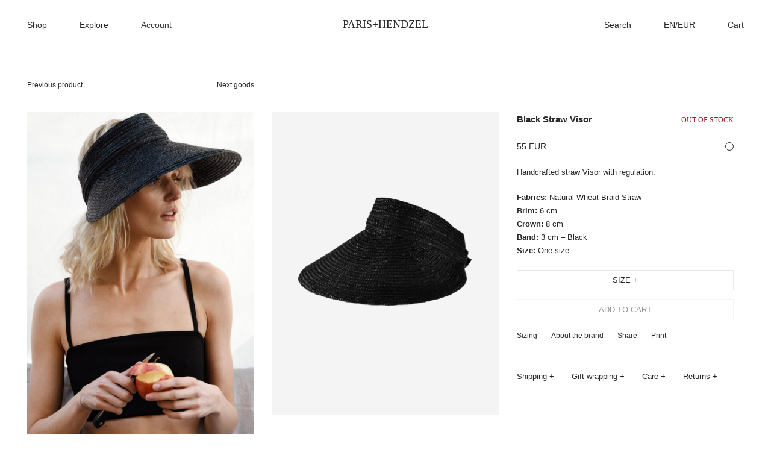

--- FILE ---
content_type: text/html; charset=UTF-8
request_url: https://parishendzel.com/product/black-straw-visor/?currency=eur&v=9b7d173b068d&c=a644290ee06b
body_size: 18634
content:
<!DOCTYPE html>
<html lang="en-US" prefix="og: http://ogp.me/ns# fb: http://ogp.me/ns/fb#">

<head>

  <meta charset="UTF-8">
  <meta http-equiv="X-UA-Compatible" content="IE=edge">
  <meta name="viewport" content="width=device-width, initial-scale=1, maximum-scale=1">
  <link rel="profile" href="http://gmpg.org/xfn/11">
  <link rel="pingback" href="https://parishendzel.com/xmlrpc.php">
  <meta name="google-site-verification" content="QWNdcgb3e-4dAwH1fJ8jd0E6w4WGsMmpCIDmTty8-AY" />
  <!-- Bootstrap (latest) Grid Styles Only -->
  <style>
    html {
      font-family: sans-serif;
      -ms-text-size-adjust: 100%;
      -webkit-text-size-adjust: 100%
    }

    body {
      margin: 0
    }

    article,
    aside,
    details,
    figcaption,
    figure,
    footer,
    header,
    hgroup,
    main,
    menu,
    nav,
    section,
    summary {
      display: block
    }

    audio,
    canvas,
    progress,
    video {
      display: inline-block;
      vertical-align: baseline
    }

    audio:not([controls]) {
      display: none;
      height: 0
    }

    [hidden],
    template {
      display: none
    }

    a {
      background-color: transparent
    }

    a:active,
    a:hover {
      outline: 0
    }

    abbr[title] {
      border-bottom: 1px dotted
    }

    b,
    strong {
      font-weight: bold
    }

    dfn {
      font-style: italic
    }

    h1 {
      font-size: 2em;
      margin: 0.67em 0
    }

    mark {
      background: #ff0;
      color: #000
    }

    small {
      font-size: 80%
    }

    sub,
    sup {
      font-size: 75%;
      line-height: 0;
      position: relative;
      vertical-align: baseline
    }

    sup {
      top: -0.5em
    }

    sub {
      bottom: -0.25em
    }

    img {
      border: 0
    }

    svg:not(:root) {
      overflow: hidden
    }

    figure {
      margin: 1em 40px
    }

    hr {
      -webkit-box-sizing: content-box;
      -moz-box-sizing: content-box;
      box-sizing: content-box;
      height: 0
    }

    pre {
      overflow: auto
    }

    code,
    kbd,
    pre,
    samp {
      font-family: monospace, monospace;
      font-size: 1em
    }

    button,
    input,
    optgroup,
    select,
    textarea {
      color: inherit;
      font: inherit;
      margin: 0
    }

    button {
      overflow: visible
    }

    button,
    select {
      text-transform: none
    }

    button,
    html input[type="button"],
    input[type="reset"],
    input[type="submit"] {
      -webkit-appearance: button;
      cursor: pointer
    }

    button[disabled],
    html input[disabled] {
      cursor: default
    }

    button::-moz-focus-inner,
    input::-moz-focus-inner {
      border: 0;
      padding: 0
    }

    input {
      line-height: normal
    }

    input[type="checkbox"],
    input[type="radio"] {
      -webkit-box-sizing: border-box;
      -moz-box-sizing: border-box;
      box-sizing: border-box;
      padding: 0
    }

    input[type="number"]::-webkit-inner-spin-button,
    input[type="number"]::-webkit-outer-spin-button {
      height: auto
    }

    input[type="search"] {
      -webkit-appearance: textfield;
      -webkit-box-sizing: content-box;
      -moz-box-sizing: content-box;
      box-sizing: content-box
    }

    input[type="search"]::-webkit-search-cancel-button,
    input[type="search"]::-webkit-search-decoration {
      -webkit-appearance: none
    }

    fieldset {
      border: 1px solid #c0c0c0;
      margin: 0 2px;
      padding: 0.35em 0.625em 0.75em
    }

    legend {
      border: 0;
      padding: 0
    }

    textarea {
      overflow: auto
    }

    optgroup {
      font-weight: bold
    }

    table {
      border-collapse: collapse;
      border-spacing: 0
    }

    td,
    th {
      padding: 0
    }

    * {
      -webkit-box-sizing: border-box;
      -moz-box-sizing: border-box;
      box-sizing: border-box
    }

    *:before,
    *:after {
      -webkit-box-sizing: border-box;
      -moz-box-sizing: border-box;
      box-sizing: border-box
    }

    html {
      font-size: 10px;
      -webkit-tap-highlight-color: rgba(0, 0, 0, 0)
    }

    body {
      font-family: "Helvetica Neue", Helvetica, Arial, sans-serif;
      font-size: 14px;
      line-height: 1.42857143;
      color: #333;
      background-color: #fff
    }

    input,
    button,
    select,
    textarea {
      font-family: inherit;
      font-size: inherit;
      line-height: inherit
    }

    a {
      color: #337ab7;
      text-decoration: none
    }

    a:hover,
    a:focus {
      color: #23527c;
      text-decoration: underline
    }

    a:focus {
      outline: 5px auto -webkit-focus-ring-color;
      outline-offset: -2px
    }

    figure {
      margin: 0
    }

    img {
      vertical-align: middle
    }

    .img-responsive {
      display: block;
      max-width: 100%;
      height: auto
    }

    .img-rounded {
      border-radius: 6px
    }

    .img-thumbnail {
      padding: 4px;
      line-height: 1.42857143;
      background-color: #fff;
      border: 1px solid #ddd;
      border-radius: 4px;
      -webkit-transition: all .2s ease-in-out;
      -o-transition: all .2s ease-in-out;
      transition: all .2s ease-in-out;
      display: inline-block;
      max-width: 100%;
      height: auto
    }

    .img-circle {
      border-radius: 50%
    }

    hr {
      margin-top: 20px;
      margin-bottom: 20px;
      border: 0;
      border-top: 1px solid #eee
    }

    .sr-only {
      position: absolute;
      width: 1px;
      height: 1px;
      margin: -1px;
      padding: 0;
      overflow: hidden;
      clip: rect(0, 0, 0, 0);
      border: 0
    }

    .sr-only-focusable:active,
    .sr-only-focusable:focus {
      position: static;
      width: auto;
      height: auto;
      margin: 0;
      overflow: visible;
      clip: auto
    }

    [role="button"] {
      cursor: pointer
    }

    .container {
      margin-right: auto;
      margin-left: auto;
      padding-left: 15px;
      padding-right: 15px
    }

    @media (min-width:768px) {
      .container {
        width: 750px
      }
    }

    @media (min-width:992px) {
      .container {
        width: 970px
      }
    }

    @media (min-width:1200px) {
      .container {
        width: 1170px
      }
    }

    .container-fluid {
      margin-right: auto;
      margin-left: auto;
      padding-left: 15px;
      padding-right: 15px
    }

    .row {
      margin-left: -15px;
      margin-right: -15px
    }

    .col-xs-1,
    .col-sm-1,
    .col-md-1,
    .col-lg-1,
    .col-xs-2,
    .col-sm-2,
    .col-md-2,
    .col-lg-2,
    .col-xs-3,
    .col-sm-3,
    .col-md-3,
    .col-lg-3,
    .col-xs-4,
    .col-sm-4,
    .col-md-4,
    .col-lg-4,
    .col-xs-5,
    .col-sm-5,
    .col-md-5,
    .col-lg-5,
    .col-xs-6,
    .col-sm-6,
    .col-md-6,
    .col-lg-6,
    .col-xs-7,
    .col-sm-7,
    .col-md-7,
    .col-lg-7,
    .col-xs-8,
    .col-sm-8,
    .col-md-8,
    .col-lg-8,
    .col-xs-9,
    .col-sm-9,
    .col-md-9,
    .col-lg-9,
    .col-xs-10,
    .col-sm-10,
    .col-md-10,
    .col-lg-10,
    .col-xs-11,
    .col-sm-11,
    .col-md-11,
    .col-lg-11,
    .col-xs-12,
    .col-sm-12,
    .col-md-12,
    .col-lg-12 {
      position: relative;
      min-height: 1px;
      padding-left: 15px;
      padding-right: 15px
    }

    .col-xs-1,
    .col-xs-2,
    .col-xs-3,
    .col-xs-4,
    .col-xs-5,
    .col-xs-6,
    .col-xs-7,
    .col-xs-8,
    .col-xs-9,
    .col-xs-10,
    .col-xs-11,
    .col-xs-12 {
      float: left
    }

    .col-xs-12 {
      width: 100%
    }

    .col-xs-11 {
      width: 91.66666667%
    }

    .col-xs-10 {
      width: 83.33333333%
    }

    .col-xs-9 {
      width: 75%
    }

    .col-xs-8 {
      width: 66.66666667%
    }

    .col-xs-7 {
      width: 58.33333333%
    }

    .col-xs-6 {
      width: 50%
    }

    .col-xs-5 {
      width: 41.66666667%
    }

    .col-xs-4 {
      width: 33.33333333%
    }

    .col-xs-3 {
      width: 25%
    }

    .col-xs-2 {
      width: 16.66666667%
    }

    .col-xs-1 {
      width: 8.33333333%
    }

    .col-xs-pull-12 {
      right: 100%
    }

    .col-xs-pull-11 {
      right: 91.66666667%
    }

    .col-xs-pull-10 {
      right: 83.33333333%
    }

    .col-xs-pull-9 {
      right: 75%
    }

    .col-xs-pull-8 {
      right: 66.66666667%
    }

    .col-xs-pull-7 {
      right: 58.33333333%
    }

    .col-xs-pull-6 {
      right: 50%
    }

    .col-xs-pull-5 {
      right: 41.66666667%
    }

    .col-xs-pull-4 {
      right: 33.33333333%
    }

    .col-xs-pull-3 {
      right: 25%
    }

    .col-xs-pull-2 {
      right: 16.66666667%
    }

    .col-xs-pull-1 {
      right: 8.33333333%
    }

    .col-xs-pull-0 {
      right: auto
    }

    .col-xs-push-12 {
      left: 100%
    }

    .col-xs-push-11 {
      left: 91.66666667%
    }

    .col-xs-push-10 {
      left: 83.33333333%
    }

    .col-xs-push-9 {
      left: 75%
    }

    .col-xs-push-8 {
      left: 66.66666667%
    }

    .col-xs-push-7 {
      left: 58.33333333%
    }

    .col-xs-push-6 {
      left: 50%
    }

    .col-xs-push-5 {
      left: 41.66666667%
    }

    .col-xs-push-4 {
      left: 33.33333333%
    }

    .col-xs-push-3 {
      left: 25%
    }

    .col-xs-push-2 {
      left: 16.66666667%
    }

    .col-xs-push-1 {
      left: 8.33333333%
    }

    .col-xs-push-0 {
      left: auto
    }

    .col-xs-offset-12 {
      margin-left: 100%
    }

    .col-xs-offset-11 {
      margin-left: 91.66666667%
    }

    .col-xs-offset-10 {
      margin-left: 83.33333333%
    }

    .col-xs-offset-9 {
      margin-left: 75%
    }

    .col-xs-offset-8 {
      margin-left: 66.66666667%
    }

    .col-xs-offset-7 {
      margin-left: 58.33333333%
    }

    .col-xs-offset-6 {
      margin-left: 50%
    }

    .col-xs-offset-5 {
      margin-left: 41.66666667%
    }

    .col-xs-offset-4 {
      margin-left: 33.33333333%
    }

    .col-xs-offset-3 {
      margin-left: 25%
    }

    .col-xs-offset-2 {
      margin-left: 16.66666667%
    }

    .col-xs-offset-1 {
      margin-left: 8.33333333%
    }

    .col-xs-offset-0 {
      margin-left: 0
    }

    @media (min-width:768px) {

      .col-sm-1,
      .col-sm-2,
      .col-sm-3,
      .col-sm-4,
      .col-sm-5,
      .col-sm-6,
      .col-sm-7,
      .col-sm-8,
      .col-sm-9,
      .col-sm-10,
      .col-sm-11,
      .col-sm-12 {
        float: left
      }

      .col-sm-12 {
        width: 100%
      }

      .col-sm-11 {
        width: 91.66666667%
      }

      .col-sm-10 {
        width: 83.33333333%
      }

      .col-sm-9 {
        width: 75%
      }

      .col-sm-8 {
        width: 66.66666667%
      }

      .col-sm-7 {
        width: 58.33333333%
      }

      .col-sm-6 {
        width: 50%
      }

      .col-sm-5 {
        width: 41.66666667%
      }

      .col-sm-4 {
        width: 33.33333333%
      }

      .col-sm-3 {
        width: 25%
      }

      .col-sm-2 {
        width: 16.66666667%
      }

      .col-sm-1 {
        width: 8.33333333%
      }

      .col-sm-pull-12 {
        right: 100%
      }

      .col-sm-pull-11 {
        right: 91.66666667%
      }

      .col-sm-pull-10 {
        right: 83.33333333%
      }

      .col-sm-pull-9 {
        right: 75%
      }

      .col-sm-pull-8 {
        right: 66.66666667%
      }

      .col-sm-pull-7 {
        right: 58.33333333%
      }

      .col-sm-pull-6 {
        right: 50%
      }

      .col-sm-pull-5 {
        right: 41.66666667%
      }

      .col-sm-pull-4 {
        right: 33.33333333%
      }

      .col-sm-pull-3 {
        right: 25%
      }

      .col-sm-pull-2 {
        right: 16.66666667%
      }

      .col-sm-pull-1 {
        right: 8.33333333%
      }

      .col-sm-pull-0 {
        right: auto
      }

      .col-sm-push-12 {
        left: 100%
      }

      .col-sm-push-11 {
        left: 91.66666667%
      }

      .col-sm-push-10 {
        left: 83.33333333%
      }

      .col-sm-push-9 {
        left: 75%
      }

      .col-sm-push-8 {
        left: 66.66666667%
      }

      .col-sm-push-7 {
        left: 58.33333333%
      }

      .col-sm-push-6 {
        left: 50%
      }

      .col-sm-push-5 {
        left: 41.66666667%
      }

      .col-sm-push-4 {
        left: 33.33333333%
      }

      .col-sm-push-3 {
        left: 25%
      }

      .col-sm-push-2 {
        left: 16.66666667%
      }

      .col-sm-push-1 {
        left: 8.33333333%
      }

      .col-sm-push-0 {
        left: auto
      }

      .col-sm-offset-12 {
        margin-left: 100%
      }

      .col-sm-offset-11 {
        margin-left: 91.66666667%
      }

      .col-sm-offset-10 {
        margin-left: 83.33333333%
      }

      .col-sm-offset-9 {
        margin-left: 75%
      }

      .col-sm-offset-8 {
        margin-left: 66.66666667%
      }

      .col-sm-offset-7 {
        margin-left: 58.33333333%
      }

      .col-sm-offset-6 {
        margin-left: 50%
      }

      .col-sm-offset-5 {
        margin-left: 41.66666667%
      }

      .col-sm-offset-4 {
        margin-left: 33.33333333%
      }

      .col-sm-offset-3 {
        margin-left: 25%
      }

      .col-sm-offset-2 {
        margin-left: 16.66666667%
      }

      .col-sm-offset-1 {
        margin-left: 8.33333333%
      }

      .col-sm-offset-0 {
        margin-left: 0
      }
    }

    @media (min-width:992px) {

      .col-md-1,
      .col-md-2,
      .col-md-3,
      .col-md-4,
      .col-md-5,
      .col-md-6,
      .col-md-7,
      .col-md-8,
      .col-md-9,
      .col-md-10,
      .col-md-11,
      .col-md-12 {
        float: left
      }

      .col-md-12 {
        width: 100%
      }

      .col-md-11 {
        width: 91.66666667%
      }

      .col-md-10 {
        width: 83.33333333%
      }

      .col-md-9 {
        width: 75%
      }

      .col-md-8 {
        width: 66.66666667%
      }

      .col-md-7 {
        width: 58.33333333%
      }

      .col-md-6 {
        width: 50%
      }

      .col-md-5 {
        width: 41.66666667%
      }

      .col-md-4 {
        width: 33.33333333%
      }

      .col-md-3 {
        width: 25%
      }

      .col-md-2 {
        width: 16.66666667%
      }

      .col-md-1 {
        width: 8.33333333%
      }

      .col-md-pull-12 {
        right: 100%
      }

      .col-md-pull-11 {
        right: 91.66666667%
      }

      .col-md-pull-10 {
        right: 83.33333333%
      }

      .col-md-pull-9 {
        right: 75%
      }

      .col-md-pull-8 {
        right: 66.66666667%
      }

      .col-md-pull-7 {
        right: 58.33333333%
      }

      .col-md-pull-6 {
        right: 50%
      }

      .col-md-pull-5 {
        right: 41.66666667%
      }

      .col-md-pull-4 {
        right: 33.33333333%
      }

      .col-md-pull-3 {
        right: 25%
      }

      .col-md-pull-2 {
        right: 16.66666667%
      }

      .col-md-pull-1 {
        right: 8.33333333%
      }

      .col-md-pull-0 {
        right: auto
      }

      .col-md-push-12 {
        left: 100%
      }

      .col-md-push-11 {
        left: 91.66666667%
      }

      .col-md-push-10 {
        left: 83.33333333%
      }

      .col-md-push-9 {
        left: 75%
      }

      .col-md-push-8 {
        left: 66.66666667%
      }

      .col-md-push-7 {
        left: 58.33333333%
      }

      .col-md-push-6 {
        left: 50%
      }

      .col-md-push-5 {
        left: 41.66666667%
      }

      .col-md-push-4 {
        left: 33.33333333%
      }

      .col-md-push-3 {
        left: 25%
      }

      .col-md-push-2 {
        left: 16.66666667%
      }

      .col-md-push-1 {
        left: 8.33333333%
      }

      .col-md-push-0 {
        left: auto
      }

      .col-md-offset-12 {
        margin-left: 100%
      }

      .col-md-offset-11 {
        margin-left: 91.66666667%
      }

      .col-md-offset-10 {
        margin-left: 83.33333333%
      }

      .col-md-offset-9 {
        margin-left: 75%
      }

      .col-md-offset-8 {
        margin-left: 66.66666667%
      }

      .col-md-offset-7 {
        margin-left: 58.33333333%
      }

      .col-md-offset-6 {
        margin-left: 50%
      }

      .col-md-offset-5 {
        margin-left: 41.66666667%
      }

      .col-md-offset-4 {
        margin-left: 33.33333333%
      }

      .col-md-offset-3 {
        margin-left: 25%
      }

      .col-md-offset-2 {
        margin-left: 16.66666667%
      }

      .col-md-offset-1 {
        margin-left: 8.33333333%
      }

      .col-md-offset-0 {
        margin-left: 0
      }
    }

    @media (min-width:1200px) {

      .col-lg-1,
      .col-lg-2,
      .col-lg-3,
      .col-lg-4,
      .col-lg-5,
      .col-lg-6,
      .col-lg-7,
      .col-lg-8,
      .col-lg-9,
      .col-lg-10,
      .col-lg-11,
      .col-lg-12 {
        float: left
      }

      .col-lg-12 {
        width: 100%
      }

      .col-lg-11 {
        width: 91.66666667%
      }

      .col-lg-10 {
        width: 83.33333333%
      }

      .col-lg-9 {
        width: 75%
      }

      .col-lg-8 {
        width: 66.66666667%
      }

      .col-lg-7 {
        width: 58.33333333%
      }

      .col-lg-6 {
        width: 50%
      }

      .col-lg-5 {
        width: 41.66666667%
      }

      .col-lg-4 {
        width: 33.33333333%
      }

      .col-lg-3 {
        width: 25%
      }

      .col-lg-2 {
        width: 16.66666667%
      }

      .col-lg-1 {
        width: 8.33333333%
      }

      .col-lg-pull-12 {
        right: 100%
      }

      .col-lg-pull-11 {
        right: 91.66666667%
      }

      .col-lg-pull-10 {
        right: 83.33333333%
      }

      .col-lg-pull-9 {
        right: 75%
      }

      .col-lg-pull-8 {
        right: 66.66666667%
      }

      .col-lg-pull-7 {
        right: 58.33333333%
      }

      .col-lg-pull-6 {
        right: 50%
      }

      .col-lg-pull-5 {
        right: 41.66666667%
      }

      .col-lg-pull-4 {
        right: 33.33333333%
      }

      .col-lg-pull-3 {
        right: 25%
      }

      .col-lg-pull-2 {
        right: 16.66666667%
      }

      .col-lg-pull-1 {
        right: 8.33333333%
      }

      .col-lg-pull-0 {
        right: auto
      }

      .col-lg-push-12 {
        left: 100%
      }

      .col-lg-push-11 {
        left: 91.66666667%
      }

      .col-lg-push-10 {
        left: 83.33333333%
      }

      .col-lg-push-9 {
        left: 75%
      }

      .col-lg-push-8 {
        left: 66.66666667%
      }

      .col-lg-push-7 {
        left: 58.33333333%
      }

      .col-lg-push-6 {
        left: 50%
      }

      .col-lg-push-5 {
        left: 41.66666667%
      }

      .col-lg-push-4 {
        left: 33.33333333%
      }

      .col-lg-push-3 {
        left: 25%
      }

      .col-lg-push-2 {
        left: 16.66666667%
      }

      .col-lg-push-1 {
        left: 8.33333333%
      }

      .col-lg-push-0 {
        left: auto
      }

      .col-lg-offset-12 {
        margin-left: 100%
      }

      .col-lg-offset-11 {
        margin-left: 91.66666667%
      }

      .col-lg-offset-10 {
        margin-left: 83.33333333%
      }

      .col-lg-offset-9 {
        margin-left: 75%
      }

      .col-lg-offset-8 {
        margin-left: 66.66666667%
      }

      .col-lg-offset-7 {
        margin-left: 58.33333333%
      }

      .col-lg-offset-6 {
        margin-left: 50%
      }

      .col-lg-offset-5 {
        margin-left: 41.66666667%
      }

      .col-lg-offset-4 {
        margin-left: 33.33333333%
      }

      .col-lg-offset-3 {
        margin-left: 25%
      }

      .col-lg-offset-2 {
        margin-left: 16.66666667%
      }

      .col-lg-offset-1 {
        margin-left: 8.33333333%
      }

      .col-lg-offset-0 {
        margin-left: 0
      }
    }

    .clearfix:before,
    .clearfix:after,
    .container:before,
    .container:after,
    .container-fluid:before,
    .container-fluid:after,
    .row:before,
    .row:after {
      content: " ";
      display: table
    }

    .clearfix:after,
    .container:after,
    .container-fluid:after,
    .row:after {
      clear: both
    }

    .center-block {
      display: block;
      margin-left: auto;
      margin-right: auto
    }

    .pull-right {
      float: right !important
    }

    .pull-left {
      float: left !important
    }

    .hide {
      display: none !important
    }

    .show {
      display: block !important
    }

    .invisible {
      visibility: hidden
    }

    .text-hide {
      font: 0/0 a;
      color: transparent;
      text-shadow: none;
      background-color: transparent;
      border: 0
    }

    .hidden {
      display: none !important
    }

    .affix {
      position: fixed
    }

    @-ms-viewport {
      width: device-width
    }

    .visible-xs,
    .visible-sm,
    .visible-md,
    .visible-lg {
      display: none !important
    }

    .visible-xs-block,
    .visible-xs-inline,
    .visible-xs-inline-block,
    .visible-sm-block,
    .visible-sm-inline,
    .visible-sm-inline-block,
    .visible-md-block,
    .visible-md-inline,
    .visible-md-inline-block,
    .visible-lg-block,
    .visible-lg-inline,
    .visible-lg-inline-block {
      display: none !important
    }

    @media (max-width:767px) {
      .visible-xs {
        display: block !important
      }

      table.visible-xs {
        display: table !important
      }

      tr.visible-xs {
        display: table-row !important
      }

      th.visible-xs,
      td.visible-xs {
        display: table-cell !important
      }
    }

    @media (max-width:767px) {
      .visible-xs-block {
        display: block !important
      }
    }

    @media (max-width:767px) {
      .visible-xs-inline {
        display: inline !important
      }
    }

    @media (max-width:767px) {
      .visible-xs-inline-block {
        display: inline-block !important
      }
    }

    @media (min-width:768px) and (max-width:991px) {
      .visible-sm {
        display: block !important
      }

      table.visible-sm {
        display: table !important
      }

      tr.visible-sm {
        display: table-row !important
      }

      th.visible-sm,
      td.visible-sm {
        display: table-cell !important
      }
    }

    @media (min-width:768px) and (max-width:991px) {
      .visible-sm-block {
        display: block !important
      }
    }

    @media (min-width:768px) and (max-width:991px) {
      .visible-sm-inline {
        display: inline !important
      }
    }

    @media (min-width:768px) and (max-width:991px) {
      .visible-sm-inline-block {
        display: inline-block !important
      }
    }

    @media (min-width:992px) and (max-width:1199px) {
      .visible-md {
        display: block !important
      }

      table.visible-md {
        display: table !important
      }

      tr.visible-md {
        display: table-row !important
      }

      th.visible-md,
      td.visible-md {
        display: table-cell !important
      }
    }

    @media (min-width:992px) and (max-width:1199px) {
      .visible-md-block {
        display: block !important
      }
    }

    @media (min-width:992px) and (max-width:1199px) {
      .visible-md-inline {
        display: inline !important
      }
    }

    @media (min-width:992px) and (max-width:1199px) {
      .visible-md-inline-block {
        display: inline-block !important
      }
    }

    @media (min-width:1200px) {
      .visible-lg {
        display: block !important
      }

      table.visible-lg {
        display: table !important
      }

      tr.visible-lg {
        display: table-row !important
      }

      th.visible-lg,
      td.visible-lg {
        display: table-cell !important
      }
    }

    @media (min-width:1200px) {
      .visible-lg-block {
        display: block !important
      }
    }

    @media (min-width:1200px) {
      .visible-lg-inline {
        display: inline !important
      }
    }

    @media (min-width:1200px) {
      .visible-lg-inline-block {
        display: inline-block !important
      }
    }

    @media (max-width:767px) {
      .hidden-xs {
        display: none !important
      }
    }

    @media (min-width:768px) and (max-width:991px) {
      .hidden-sm {
        display: none !important
      }
    }

    @media (min-width:992px) and (max-width:1199px) {
      .hidden-md {
        display: none !important
      }
    }

    @media (min-width:1200px) {
      .hidden-lg {
        display: none !important
      }
    }

    .visible-print {
      display: none !important
    }

    @media print {
      .visible-print {
        display: block !important
      }

      table.visible-print {
        display: table !important
      }

      tr.visible-print {
        display: table-row !important
      }

      th.visible-print,
      td.visible-print {
        display: table-cell !important
      }
    }

    .visible-print-block {
      display: none !important
    }

    @media print {
      .visible-print-block {
        display: block !important
      }
    }

    .visible-print-inline {
      display: none !important
    }

    @media print {
      .visible-print-inline {
        display: inline !important
      }
    }

    .visible-print-inline-block {
      display: none !important
    }

    @media print {
      .visible-print-inline-block {
        display: inline-block !important
      }
    }

    @media print {
      .hidden-print {
        display: none !important
      }
    }
  </style>

  <!-- Custom Browsers Color Start -->
  <!-- Chrome, Firefox OS and Opera -->
  <meta name="theme-color" content="#fff">
  <!-- Windows Phone -->
  <meta name="msapplication-navbutton-color" content="#fff">
  <!-- iOS Safari -->
  <meta name="apple-mobile-web-app-status-bar-style" content="#fff">
  <!-- Custom Browsers Color End -->

  				<script type="text/javascript">document.documentElement.className = document.documentElement.className + ' yes-js js_active js'</script>
			<title>Black Straw Visor - Paris+Hendzel Handcrafted Goods</title>
			<style>
				.wishlist_table .add_to_cart, a.add_to_wishlist.button.alt { border-radius: 16px; -moz-border-radius: 16px; -webkit-border-radius: 16px; }			</style>
		
<!-- This site is optimized with the Yoast SEO plugin v5.2 - https://yoast.com/wordpress/plugins/seo/ -->
<link rel="canonical" href="https://parishendzel.com/product/black-straw-visor/" />
<meta property="og:locale" content="en_US" />
<meta property="og:type" content="article" />
<meta property="og:title" content="Black Straw Visor - Paris+Hendzel Handcrafted Goods" />
<meta property="og:description" content="Handcrafted straw Visor with regulation." />
<meta property="og:url" content="https://parishendzel.com/product/black-straw-visor/" />
<meta property="og:site_name" content="Paris+Hendzel Handcrafted Goods" />
<meta property="fb:app_id" content="496089874091940" />
<meta property="og:image" content="https://parishendzel.com/wp-content/uploads/2019/04/4c.png" />
<meta property="og:image:secure_url" content="https://parishendzel.com/wp-content/uploads/2019/04/4c.png" />
<meta property="og:image:width" content="1000" />
<meta property="og:image:height" content="1332" />
<meta name="twitter:card" content="summary" />
<meta name="twitter:description" content="Handcrafted straw Visor with regulation." />
<meta name="twitter:title" content="Black Straw Visor - Paris+Hendzel Handcrafted Goods" />
<meta name="twitter:image" content="https://parishendzel.com/wp-content/uploads/2019/04/4c.png" />
<!-- / Yoast SEO plugin. -->

<link rel='dns-prefetch' href='//www.googletagmanager.com' />
<link rel='dns-prefetch' href='//s.w.org' />
<link rel='stylesheet' id='berocket_lmp_style-css'  href='https://parishendzel.com/wp-content/plugins/load-more-products-for-woocommerce/css/load_products.css?ver=1.0.5' type='text/css' media='all' />
<link rel='stylesheet' id='font-awesome-css'  href='https://parishendzel.com/wp-content/plugins/load-more-products-for-woocommerce/css/font-awesome.min.css?ver=4.9.28' type='text/css' media='all' />
<link rel='stylesheet' id='contact-form-7-css'  href='https://parishendzel.com/wp-content/plugins/contact-form-7/includes/css/styles.css?ver=4.9' type='text/css' media='all' />
<link rel='stylesheet' id='wcumcs-frontend-style-handle-css'  href='https://parishendzel.com/wp-content/plugins/woocommerce-ultimate-multi-currency-suite/css/wcumcs-frontend.min.css?ver=4.9.28' type='text/css' media='all' />
<link rel='stylesheet' id='woocommerce-layout-css'  href='https://parishendzel.com/wp-content/plugins/woocommerce/assets/css/woocommerce-layout.css?ver=3.4.8' type='text/css' media='all' />
<link rel='stylesheet' id='woocommerce-smallscreen-css'  href='https://parishendzel.com/wp-content/plugins/woocommerce/assets/css/woocommerce-smallscreen.css?ver=3.4.8' type='text/css' media='only screen and (max-width: 768px)' />
<link rel='stylesheet' id='woocommerce-general-css'  href='https://parishendzel.com/wp-content/plugins/woocommerce/assets/css/woocommerce.css?ver=3.4.8' type='text/css' media='all' />
<style id='woocommerce-inline-inline-css' type='text/css'>
.woocommerce form .form-row .required { visibility: visible; }
</style>
<link rel='stylesheet' id='cmplz-general-css'  href='https://parishendzel.com/wp-content/plugins/complianz-gdpr/assets/css/cookieblocker.min.css?ver=1750163125' type='text/css' media='all' />
<link rel='stylesheet' id='woocommerce_prettyPhoto_css-css'  href='https://parishendzel.com/wp-content/plugins/woocommerce/assets/css/prettyPhoto.css?ver=3.4.8' type='text/css' media='all' />
<link rel='stylesheet' id='jquery-selectBox-css'  href='https://parishendzel.com/wp-content/plugins/yith-woocommerce-wishlist/assets/css/jquery.selectBox.css?ver=1.2.0' type='text/css' media='all' />
<link rel='stylesheet' id='yith-wcwl-main-css'  href='https://parishendzel.com/wp-content/plugins/yith-woocommerce-wishlist/assets/css/style.css?ver=2.1.2' type='text/css' media='all' />
<link rel='stylesheet' id='yith-wcwl-font-awesome-css'  href='https://parishendzel.com/wp-content/plugins/yith-woocommerce-wishlist/assets/css/font-awesome.min.css?ver=4.7.0' type='text/css' media='all' />
<link rel='stylesheet' id='paris-style-css'  href='https://parishendzel.com/wp-content/themes/paris_hedzel_shop/style.css?ver=4.9.28' type='text/css' media='all' />
<link rel='stylesheet' id='paris-main-style-css'  href='https://parishendzel.com/wp-content/themes/paris_hedzel_shop/assets/css/main.min.css?ver=4.9.28' type='text/css' media='all' />
<link rel='stylesheet' id='css-animate-css'  href='https://parishendzel.com/wp-content/themes/paris_hedzel_shop/assets/libs/animate/animate.css?ver=2.0.21' type='text/css' media='all' />
<link rel='stylesheet' id='newsletter-subscription-css'  href='https://parishendzel.com/wp-content/plugins/newsletter/subscription/style.css?ver=5.0.5' type='text/css' media='all' />
<link rel='stylesheet' id='page-transition-animsition-css'  href='https://parishendzel.com/wp-content/plugins/page-transition/css/animsition.min.css?ver=1.3' type='text/css' media='all' />
<script type='text/javascript'>
/* <![CDATA[ */
var pzl = {"url":{"theme":"https:\/\/parishendzel.com\/wp-content\/themes\/paris_hedzel_shop","ajax":"https:\/\/parishendzel.com\/wp-admin\/admin-ajax.php"},"nounce":"b514c82897"};
/* ]]> */
</script>
<script type='text/javascript' src='https://parishendzel.com/wp-includes/js/jquery/jquery.js?ver=1.12.4'></script>
<script type='text/javascript' src='https://parishendzel.com/wp-includes/js/jquery/jquery-migrate.min.js?ver=1.4.1'></script>
<script type='text/javascript'>
/* <![CDATA[ */
var the_lmp_js_data = {"type":"infinity_scroll","use_mobile":"","mobile_type":"more_button","mobile_width":"767","is_AAPF":"","buffer":"50","load_image":"<div class=\"lmp_products_loading\"><i class=\"fa fa-spinner lmp_rotate\"><\/i><\/div>","load_img_class":".lmp_products_loading","load_more":"<div class=\"lmp_load_more_button\"><a class=\"lmp_button \" style=\"background-color: #aaaaff; color: #333333; font-size: 22px;padding: 15px 25px 15px 25px;\" href=\"#load_next_page\">Load More<\/a><\/div>","lazy_load":"","end_text":"","javascript":{"before_update":"","after_update":"\r\n$('.products .product-item').each(function(){\r\n\t\t\tvar ths = $(this),\r\n\t\t\t\tthsh = ths.width();\r\n\t\t\t\tths.css({ 'height': (thsh * 1.48) + 'px' });\t\t\t\r\n\t\t});","settings_name":"br_lmp_javascript_settings"},"products":".products","item":".product-item","pagination":".woocommerce-pagination","next_page":".woocommerce-pagination a.next"};
/* ]]> */
</script>
<script type='text/javascript' src='https://parishendzel.com/wp-content/plugins/load-more-products-for-woocommerce/js/load_products.js?ver=1.0.5'></script>
<script type='text/javascript'>
/* <![CDATA[ */
var wcumcs_vars_data = {"ajaxurl":"https:\/\/parishendzel.com\/wp-admin\/admin-ajax.php","currency_change_key":"wcumcs_change_currency_code","currency_changed":"1","conversion_method":"checkout","base_currency":"EUR","base_currency_data":{"code":"EUR","name":"Euro","symbol":"EUR","position":"right_space","thousand_separator":",","decimal_separator":".","number_decimals":0},"currency":"EUR","currency_data":{"order":2,"name":"Euro","symbol":"EUR","position":"right_space","thousand_separator":",","decimal_separator":".","number_decimals":"0","rate":"1","api":""},"wc_version":"3.4.8","wp_nonce":"34d0c661bf","page_cache_support_data":{"home_url":"https:\/\/parishendzel.com","is_cart":"0","is_account_page":"0","is_checkout":"0","is_customize":"0","hash":"a644290ee06b"}};
/* ]]> */
</script>
<script type='text/javascript' src='https://parishendzel.com/wp-content/plugins/woocommerce-ultimate-multi-currency-suite/js/wcumcs-frontend.min.js?ver=4.9.28'></script>
<script type='text/javascript' src='https://parishendzel.com/wp-content/plugins/page-transition/js/jquery.animsition.min.js?ver=1.3'></script>
<script type='text/javascript' src='https://parishendzel.com/wp-content/themes/paris_hedzel_shop/assets/js/jquery.form.min.js?ver=4.9.28'></script>
<script type='text/javascript' src='https://parishendzel.com/wp-content/plugins/woocommerce/assets/js/jquery-cookie/jquery.cookie.min.js?ver=1.4.1'></script>
<script type='text/javascript'>
/* <![CDATA[ */
var ajax_object = {"ajax_url":"https:\/\/parishendzel.com\/wp-admin\/admin-ajax.php"};
/* ]]> */
</script>
<script type='text/javascript' src='https://parishendzel.com/wp-content/plugins/woocommerce-google-adwords-conversion-tracking-tag/js/public/wooptpm.min.js?ver=1.11.6'></script>

<!-- Google Analytics snippet added by Site Kit -->
<script type='text/javascript' src='https://www.googletagmanager.com/gtag/js?id=UA-237426486-1' async></script>
<script type='text/javascript'>
window.dataLayer = window.dataLayer || [];function gtag(){dataLayer.push(arguments);}
gtag('set', 'linker', {"domains":["parishendzel.com"]} );
gtag("js", new Date());
gtag("set", "developer_id.dZTNiMT", true);
gtag("config", "UA-237426486-1", {"anonymize_ip":true});
gtag("config", "G-3KPGJNL9B5");
</script>

<!-- End Google Analytics snippet added by Site Kit -->
<link rel='https://api.w.org/' href='https://parishendzel.com/wp-json/' />
<link rel="alternate" type="application/json+oembed" href="https://parishendzel.com/wp-json/oembed/1.0/embed?url=https%3A%2F%2Fparishendzel.com%2Fproduct%2Fblack-straw-visor%2F" />
<link rel="alternate" type="text/xml+oembed" href="https://parishendzel.com/wp-json/oembed/1.0/embed?url=https%3A%2F%2Fparishendzel.com%2Fproduct%2Fblack-straw-visor%2F&#038;format=xml" />
<meta name="generator" content="Site Kit by Google 1.80.0" /><style>
            .lmp_load_more_button .lmp_button:hover {
                background-color: #9999ff!important;
                color: #111111!important;
            }
            .lazy{opacity:0;}
        </style>
<!-- This website runs the Product Feed PRO for WooCommerce by AdTribes.io plugin -->
<link hreflang="en" href="https://parishendzel.com/en/product/black-straw-visor/?currency=eur&v=9b7d173b068d&c=a644290ee06b" rel="alternate" />
<link hreflang="pl" href="https://parishendzel.com/pl/product/black-straw-visor/?currency=eur&v=9b7d173b068d&c=a644290ee06b" rel="alternate" />
<link hreflang="x-default" href="https://parishendzel.com/product/black-straw-visor/?currency=eur&v=9b7d173b068d&c=a644290ee06b" rel="alternate" />
<meta name="generator" content="qTranslate-X 3.4.6.8" />
		<script type="text/javascript">
		jQuery( document ).ready( function($) {
			$('.animsition').animsition({
				inClass : 'fade-in',
				outClass : 'fade-out',
				inDuration : 800,
				outDuration : 600,
				loading : false,
				loadingClass: 'animsition-loading',
				loadingInner: '',
				touchSupport: false,
				linkElement: '.animsition-link, a[href]:not([target="_blank"]):not([href^="https://parishendzel.com/product/black-straw-visor/?currency=eur&v=9b7d173b068d&c=a644290ee06b#"]):not([href^="#"]):not([href*="javascript"]):not([href*=".jpg"]):not([href*=".jpeg"]):not([href*=".gif"]):not([href*=".png"]):not([href*=".mov"]):not([href*=".swf"]):not([href*=".mp4"]):not([href*=".flv"]):not([href*=".avi"]):not([href*=".mp3"]):not([href^="mailto:"]):not([class="no-animation"]):not([class="woocommerce-remove-coupon"])'
			});
		});
		</script>
		
<!-- START woopt Pixel Manager -->

        <script data-cfasync="false">

            function wooptpmExists() {
                return new Promise(function (resolve, reject) {
                    (function waitForWooptpm() {
                        if (window.wooptpm) return resolve();
                        setTimeout(waitForWooptpm, 30);
                    })();
                });
            }

            window.wooptpmDataLayer = window.wooptpmDataLayer || {};
            window.wooptpmDataLayer = {"cart":{},"cart_item_keys":{},"pixels":{},"orderDeduplication":true,"position":1,"viewItemListTrigger":{"testMode":false,"backgroundColor":"green","opacity":0.5,"repeat":true,"timeout":1000,"threshold":0.8},"version":{"number":"1.11.6","pro":false}};

        </script>

        
        <script>
            wooptpmDataLayer.shop = {"list_name":"Product","list_id":"product","page_type":"product","product_type":"variable","currency":"EUR","mini_cart":{"track":true}};
        </script>
        
        <script>
            wooptpmDataLayer.general = {"variationsOutput":true};
        </script>
        
      <!-- START Facebook scripts -->
            <script>
            wooptpmDataLayer.pixels.facebook = {"dynamic_remarketing":{"id_type":"gpf"},"pixel_id":"2912946608993150","capi":false};

            !function(f,b,e,v,n,t,s)
            {if(f.fbq)return;n=f.fbq=function(){n.callMethod?
            n.callMethod.apply(n,arguments):n.queue.push(arguments)};
            if(!f._fbq)f._fbq=n;n.push=n;n.loaded=!0;n.version='2.0';
            n.queue=[];t=b.createElement(e);t.async=!0;
            t.src=v;s=b.getElementsByTagName(e)[0];
            s.parentNode.insertBefore(t,s)}(window, document,'script',
            'https://connect.facebook.net/en_US/fbevents.js');

            fbq('init', '2912946608993150');
            fbq('track', 'PageView');
        
            </script>
      <!-- END Facebook scripts -->

<!-- END woopt Pixel Manager -->

            <meta type='hidden' class='wooptpmProductId' data-id='2512'>
            <script type="text/javascript" data-cfasync="false">
                window.wooptpmDataLayer.products = window.wooptpmDataLayer.products || {};
                window.wooptpmDataLayer.products[2512] = {"id":"2512","sku":"","name":"Black Straw Visor","price":55,"brand":"","category":["Straw Hats"],"quantity":1,"dyn_r_ids":{"post_id":"2512","sku":2512,"gpf":"woocommerce_gpf_2512"},"isVariable":true,"isVariation":false};</script>
            <meta type='hidden' class='wooptpmProductId' data-id='2515'>
            <script type="text/javascript" data-cfasync="false">
                window.wooptpmDataLayer.products = window.wooptpmDataLayer.products || {};
                window.wooptpmDataLayer.products[2515] = {"id":"2515","sku":"","name":"Black Straw Visor","price":55,"brand":"","category":[],"quantity":1,"dyn_r_ids":{"post_id":"2515","sku":2515,"gpf":"woocommerce_gpf_2515"},"isVariable":false,"isVariation":true,"parentId_dyn_r_ids":{"post_id":"2512","sku":2512,"gpf":"woocommerce_gpf_2512"},"parentId":2512,"variant":"Sizes: one-size"};</script>	<noscript><style>.woocommerce-product-gallery{ opacity: 1 !important; }</style></noscript>
	
<!-- Google AdSense snippet added by Site Kit -->
<meta name="google-adsense-platform-account" content="ca-host-pub-2644536267352236">
<meta name="google-adsense-platform-domain" content="sitekit.withgoogle.com">
<!-- End Google AdSense snippet added by Site Kit -->
		<style type="text/css">.recentcomments a{display:inline !important;padding:0 !important;margin:0 !important;}</style>
		<link rel="icon" href="https://parishendzel.com/wp-content/uploads/2017/05/cropped-logo_black-150x150.png" sizes="32x32" />
<link rel="icon" href="https://parishendzel.com/wp-content/uploads/2017/05/cropped-logo_black-300x300.png" sizes="192x192" />
<link rel="apple-touch-icon-precomposed" href="https://parishendzel.com/wp-content/uploads/2017/05/cropped-logo_black-180x180.png" />
<meta name="msapplication-TileImage" content="https://parishendzel.com/wp-content/uploads/2017/05/cropped-logo_black-300x300.png" />
		<style type="text/css" id="wp-custom-css">
			body.home .b-slider_slide{
	width: auto;
}		</style>
	  <link rel="stylesheet" href="https://parishendzel.com/wp-content/themes/paris_hedzel_shop/assets/css/base-mobile.css?ver=1.0.1">
</head>

<body class="product-template-default single single-product postid-2512 woocommerce woocommerce-page woocommerce-no-js group-blog animsition">
  
  <div id="page" class="site preload">
    <header class="header">
      <div class="mob-prim-menu-wrap">
        <a href="#" class="mob-mnu-toggle">Close</a>
        <div class="widget woocommerce widget_product_search">
<form role="search" method="get" class="woocommerce-product-search woocommerce-product-search-menu-mobile" action="https://parishendzel.com/">
  <label class="screen-reader-text" for="woocommerce-product-search-field">Search for:</label>
  <input type="search" id="woocommerce-product-search-field" class="search-field" placeholder="Search" value="" name="s" title="Search for:" />
  <input class="button-search-descktop" type="submit" value="Search2" />
  <button type="submit" class="button-search">
    <svg version="1.1" width="13" height="13" id="Warstwa_1" xmlns="http://www.w3.org/2000/svg" xmlns:xlink="http://www.w3.org/1999/xlink" x="0px" y="0px" viewBox="0 0 12.76 12.76" style="enable-background:new 0 0 12.76 12.76;" xml:space="preserve">
      <style type="text/css">
        .st0 {
          fill-rule: #000;
          clip-rule: #000;
        }
      </style>
      <path class="st0" d="M8.43,8.8c-0.89,0.81-2.08,1.3-3.38,1.3C2.26,10.1,0,7.84,0,5.05S2.26,0,5.05,0s5.05,2.26,5.05,5.05
	c0,1.3-0.49,2.48-1.3,3.38l3.95,3.95l-0.38,0.38C12.38,12.76,8.43,8.8,8.43,8.8z M5.05,0.53c2.49,0,4.52,2.02,4.52,4.52
	S7.54,9.57,5.05,9.57S0.53,7.54,0.53,5.05S2.56,0.53,5.05,0.53z" />
    </svg>
  </button>
  <input type="hidden" name="post_type" value="product" />
</form></div>        <ul id="menu-mobile-menu" class="menu"><li id="menu-item-5292" class="menu-item menu-item-type-custom menu-item-object-custom menu-item-5292"><a href="/">Home</a></li>
<li id="menu-item-827" class="menu-item menu-item-type-custom menu-item-object-custom menu-item-has-children menu-item-827"><a>Shop</a>
<ul class="sub-menu">
	<li id="menu-item-839" class="menu-item menu-item-type-post_type menu-item-object-page current_page_parent menu-item-839"><a href="https://parishendzel.com/shop/">All</a></li>
	<li id="menu-item-8994" class="menu-item menu-item-type-taxonomy menu-item-object-product_cat menu-item-8994"><a href="https://parishendzel.com/product-cat/new/">New<sup>31</sup></a></li>
	<li id="menu-item-8995" class="menu-item menu-item-type-taxonomy menu-item-object-product_cat menu-item-8995"><a href="https://parishendzel.com/product-cat/panama/">Panama<sup>7</sup></a></li>
	<li id="menu-item-834" class="menu-item menu-item-type-taxonomy menu-item-object-product_cat current-product-ancestor current-menu-parent current-product-parent menu-item-834"><a href="https://parishendzel.com/product-cat/straw-hats/">Straw Hats<sup>50</sup></a></li>
	<li id="menu-item-835" class="menu-item menu-item-type-taxonomy menu-item-object-product_cat menu-item-835"><a href="https://parishendzel.com/product-cat/wool-hats/">Wool Hats<sup>4</sup></a></li>
	<li id="menu-item-9148" class="menu-item menu-item-type-taxonomy menu-item-object-product_cat menu-item-9148"><a href="https://parishendzel.com/product-cat/orage-paris/">ORAGE PARIS<sup>5</sup></a></li>
	<li id="menu-item-8993" class="menu-item menu-item-type-taxonomy menu-item-object-product_cat menu-item-8993"><a href="https://parishendzel.com/product-cat/accessories/">Accessories<sup>3</sup></a></li>
	<li id="menu-item-7941" class="menu-item menu-item-type-taxonomy menu-item-object-product_cat menu-item-7941"><a href="https://parishendzel.com/product-cat/sample-sale/">Sample sale<sup>4</sup></a></li>
	<li id="menu-item-833" class="menu-item menu-item-type-taxonomy menu-item-object-product_cat menu-item-833"><a href="https://parishendzel.com/product-cat/caps/">Caps</a></li>
	<li id="menu-item-2759" class="menu-item menu-item-type-taxonomy menu-item-object-product_cat menu-item-2759"><a href="https://parishendzel.com/product-cat/kids/">Kids<sup>1</sup></a></li>
</ul>
</li>
<li id="menu-item-4968" class="menu-item menu-item-type-custom menu-item-object-custom menu-item-has-children menu-item-4968"><a>Explore</a>
<ul class="sub-menu">
	<li id="menu-item-3297" class="menu-item menu-item-type-post_type menu-item-object-page menu-item-3297"><a href="https://parishendzel.com/about/">About</a></li>
	<li id="menu-item-2212" class="menu-item menu-item-type-custom menu-item-object-custom menu-item-2212"><a href="/campaigns">Campaigns</a></li>
	<li id="menu-item-4826" class="menu-item menu-item-type-post_type menu-item-object-page menu-item-4826"><a href="https://parishendzel.com/sizing/">Sizing</a></li>
</ul>
</li>
<li id="menu-item-832" class="menu-item menu-item-type-post_type menu-item-object-page menu-item-832"><a href="https://parishendzel.com/contact/">Contact</a></li>
<li id="menu-item-4969" class="menu-item menu-item-type-post_type menu-item-object-page menu-item-4969"><a href="https://parishendzel.com/terms-conditions/">Terms &#038; Conditions</a></li>
<li id="menu-item-4970" class="menu-item menu-item-type-custom menu-item-object-custom menu-item-has-children menu-item-4970"><a>Change language</a>
<ul class="sub-menu">
	<li id="menu-item-4971" class="qtranxs-lang-menu qtranxs-lang-menu-en menu-item menu-item-type-custom menu-item-object-custom menu-item-has-children menu-item-4971"><a title="EN" href="#">Language:&nbsp;<img src="https://parishendzel.com/wp-content/plugins/qtranslate-x/flags/gb.png" alt="EN" /></a>
	<ul class="sub-menu">
		<li id="menu-item-9149" class="qtranxs-lang-menu-item qtranxs-lang-menu-item-en menu-item menu-item-type-custom menu-item-object-custom menu-item-9149"><a title="EN" href="https://parishendzel.com/en/product/black-straw-visor/?currency=eur&#038;v=9b7d173b068d&#038;c=a644290ee06b"><img src="https://parishendzel.com/wp-content/plugins/qtranslate-x/flags/gb.png" alt="EN" />&nbsp;EN</a></li>
		<li id="menu-item-9150" class="qtranxs-lang-menu-item qtranxs-lang-menu-item-pl menu-item menu-item-type-custom menu-item-object-custom menu-item-9150"><a title="PL" href="https://parishendzel.com/pl/product/black-straw-visor/?currency=eur&#038;v=9b7d173b068d&#038;c=a644290ee06b"><img src="https://parishendzel.com/wp-content/plugins/qtranslate-x/flags/pl.png" alt="PL" />&nbsp;PL</a></li>
	</ul>
</li>
</ul>
</li>
</ul>
        <ul class="menu-mobile">
          <li class="menu-item menu-item-type-custom menu-item-object-custom menu-item-has-children">
            <a>change currency</a>
                        <ul class="sub-menu currency-wrap">
              <li >
                <a href="#" data-curr="PLN">
                  <span>PLN</span>
                  <svg id="SVGDoc" width="13" height="10" xmlns="http://www.w3.org/2000/svg" version="1.1" xmlns:xlink="http://www.w3.org/1999/xlink" xmlns:avocode="https://avocode.com/" viewBox="0 0 13 10">
                    <defs></defs>
                    <desc>Generated with Avocode.</desc>
                    <g>
                      <g>
                        <title>Inteligentny obiekt wektorowy</title>
                        <image xlink:href="[data-uri]" width="13" height="10" transform="matrix(1,0,0,1,0,0)"></image>
                      </g>
                    </g>
                  </svg>
                </a>
              </li>
              <li  class="active" >
                <a href="#" data-curr="EUR">
                  <span>EUR</span>
                  <svg id="SVGDoc" width="13" height="10" xmlns="http://www.w3.org/2000/svg" version="1.1" xmlns:xlink="http://www.w3.org/1999/xlink" xmlns:avocode="https://avocode.com/" viewBox="0 0 13 10">
                    <defs></defs>
                    <desc>Generated with Avocode.</desc>
                    <g>
                      <g>
                        <title>Inteligentny obiekt wektorowy</title>
                        <image xlink:href="[data-uri]" width="13" height="10" transform="matrix(1,0,0,1,0,0)"></image>
                      </g>
                    </g>
                  </svg>
                </a>
              </li>
              <li >
                <a href="#" data-curr="USD">
                  <span>USD</span>
                  <svg id="SVGDoc" width="13" height="10" xmlns="http://www.w3.org/2000/svg" version="1.1" xmlns:xlink="http://www.w3.org/1999/xlink" xmlns:avocode="https://avocode.com/" viewBox="0 0 13 10">
                    <defs></defs>
                    <desc>Generated with Avocode.</desc>
                    <g>
                      <g>
                        <title>Inteligentny obiekt wektorowy</title>
                        <image xlink:href="[data-uri]" width="13" height="10" transform="matrix(1,0,0,1,0,0)"></image>
                      </g>
                    </g>
                  </svg>
                </a>
              </li>
              <li >
                <a href="#" data-curr="GBP">
                  <span>GBP</span>
                  <svg id="SVGDoc" width="13" height="10" xmlns="http://www.w3.org/2000/svg" version="1.1" xmlns:xlink="http://www.w3.org/1999/xlink" xmlns:avocode="https://avocode.com/" viewBox="0 0 13 10">
                    <defs></defs>
                    <desc>Generated with Avocode.</desc>
                    <g>
                      <g>
                        <title>Inteligentny obiekt wektorowy</title>
                        <image xlink:href="[data-uri]" width="13" height="10" transform="matrix(1,0,0,1,0,0)"></image>
                      </g>
                    </g>
                  </svg>
                </a>
              </li>
            </ul>
          </li>
                      <li class="acc-icon acc-icon-desctop"><button class="btn-toggle-drop-onclick" type="button" id="mobile-toggle-acc-bar" data-drop="acc-bar">Login</button></li>
            <li class="acc-icon-mobile">
              <a class="menu-item-type-custom menu-item-object-custom menu-item-has-children">Login</a>
              <ul class="sub-menu currency-wrap">
                <li class="login-form login-form_padding">
                  <form method="post" class="
                    acc-bar_main_left_form
                    b-account-form
                    woocomerce-form woocommerce-form-login login
                    a-flx-col-stt
                  ">
                                        <p class="title">Log in</p>
                    <input type="text" name="username" placeholder="Email address" value="" id="username" class="
                    acc-bar_main_left_form_field
                    b-account-form_inp-email
                    a-inp-txt m-bd-dark
                  " />

                    <input type="password" name="password" placeholder="Password" id="password" class="
                    acc-bar_main_left_form_field
                    b-account-form_inp-pass
                    a-inp-txt m-bd-dark
                  " />

                    
                    <input type="hidden" id="woocommerce-login-nonce" name="woocommerce-login-nonce" value="f8ae841b77" /><input type="hidden" name="_wp_http_referer" value="/product/black-straw-visor/?currency=eur&amp;v=9b7d173b068d&amp;c=a644290ee06b" />                    <input type="submit" name="login" value="Sign In" disabled class="
                    acc-bar_main_left_form_btn
                    b-account-form_btn
                    a-btn m-btn-mobile-full
                  " />

                                      </form>
                </li>
                <li class="login-form">
                  <div class="login-form__continue">
                    <p class="title">
                      Create an account                    </p>

                    <p class="acc-bar_main_right_txt">
                      Create an account to add products to your wishlist<br>and have access to the faster checkout process<br>and order history                    </p>

                    <a href="https://parishendzel.com/my-account/" type="button" class="
                      acc-bar_main_right_btn
                      a-btn m-btn-mobile-fulld redirect
                    ">
                      Continue                    </a>
                  </div>
                </li>
              </ul>
            </li>
                    <div class="lang-switch">
            <ul>
                              <li>
                  <a class="mob-lang-switch" href="?lang=pl&currency=PLN">PL</a>
                </li>
                          </ul>
          </div>


          <li class="social-icon"><a href="https://www.facebook.com/parishendzel">Facebook</a></li>
          <li class="social-icon"><a href="https://www.instagram.com/parishendzel/">Instagram</a></li>
        </ul>
      </div>
      <div class="popup-overlay"></div>
      <div class="pop-cart-wrap s-drop-cart">
        <!-- # Sidebar Cart - Header -->
<button
    type="button"
    id="drop-cart-btn-close"
    class="s-drop-cart_head_btn-close"
  >
    <p>Close cart</p>
    <img src="https://parishendzel.com/wp-content/themes/paris_hedzel_shop/assets/img/i-cross.svg" alt="">
  </button>
<div class="
  s-drop-cart_head
  b-sidebar-cart_head
  a-flx-row-btw
">
      <h2 class="
      s-drop-cart_head_ttl
    ">
      Cart    </h2>
  
  <div class="
    s-drop-cart_head_curr
  ">
        <ul class="currency-wrap">
      <li ><a href="#" data-curr="PLN">PLN</a></li>
      <li  class="active" ><a href="#" data-curr="EUR">EUR</a></li>
      <li ><a href="#" data-curr="USD">USD</a></li>
      <li ><a href="#" data-curr="GBP">GBP</a></li>
    </ul>
  </div>


</div>

<!-- # Sidebar Cart - Main -->
<div class="
  s-drop-cart_main
  b-sidebar-cart_main
">

  <!-- Cart - List -->
  <!----------------->
  
  <p class="s-drop-cart_main_list b-cart-list woocommerce-mini-cart__empty-message">No products in the cart.</p>


</div>

<!-- Cart - Footer -->
<!------------------->
<!-- # Sidebar Cart - Footer -->
  <div class="
    s-drop-cart_foot
    a-flx-col-btw
  "> </div>
      </div>
      <section class="header-top-section">
        <div class="primary-menu-bar header-drop">
          <div class="container-fluid">
            <div class="row">
              <div class="col-md-12">
                <div class="menu-primary-menu-container"><ul id="menu-primary-menu" class="primary-nav"><li id="menu-item-3296" class="menu-item menu-item-type-post_type menu-item-object-page menu-item-3296"><a href="https://parishendzel.com/about/">About</a></li>
<li id="menu-item-1739" class="menu-item menu-item-type-custom menu-item-object-custom menu-item-1739"><a href="/campaigns/">Campaigns</a></li>
<li id="menu-item-4824" class="menu-item menu-item-type-post_type menu-item-object-page menu-item-4824"><a href="https://parishendzel.com/sizing/">Sizing</a></li>
<li id="menu-item-48" class="menu-item menu-item-type-post_type menu-item-object-page menu-item-48"><a href="https://parishendzel.com/contact/">Contact</a></li>
</ul></div>              </div>
            </div>
          </div>
        </div>
        <div class="search-bar header-drop">
          <form role="search" method="post" action="https://parishendzel.com/" class="
          s-drop-search_form
          woocommerce-product-search
          woocommerce-product-search-menu-mobile
        ">
            <input type="search" id="woocommerce-product-search-field-0" placeholder="Type here" value="" name="s" class="
              s-drop-search_form_inp
              search-field
          " />
            <input type="hidden" name="post_type" value="product">

            <button id="search-header-btn-close" type="submit" class="
            s-drop-search_form_btn
          ">
              Search              <svg version="1.1" id="Warstwa_1" xmlns="http://www.w3.org/2000/svg" xmlns:xlink="http://www.w3.org/1999/xlink" x="0px" y="0px" viewBox="0 0 12.76 12.76" style="enable-background:new 0 0 12.76 12.76;" xml:space="preserve">
                <style type="text/css">
                  .st0 {
                    fill-rule: evenodd;
                    clip-rule: evenodd;
                  }
                </style>
                <path class="st0" d="M8.43,8.8c-0.89,0.81-2.08,1.3-3.38,1.3C2.26,10.1,0,7.84,0,5.05S2.26,0,5.05,0s5.05,2.26,5.05,5.05
	c0,1.3-0.49,2.48-1.3,3.38l3.95,3.95l-0.38,0.38C12.38,12.76,8.43,8.8,8.43,8.8z M5.05,0.53c2.49,0,4.52,2.02,4.52,4.52
	S7.54,9.57,5.05,9.57S0.53,7.54,0.53,5.05S2.56,0.53,5.05,0.53z" />
              </svg>

            </button>
          </form>
        </div>
        <div class="category-bar header-drop">
          <div class="menu-categories-container"><ul id="menu-categories" class="category-nav"><li id="menu-item-32" class="menu-item menu-item-type-post_type menu-item-object-page current_page_parent menu-item-32"><a href="https://parishendzel.com/shop/">All</a></li>
<li id="menu-item-1365" class="menu-item menu-item-type-taxonomy menu-item-object-product_cat menu-item-1365"><a href="https://parishendzel.com/product-cat/new/">New<sup>31</sup></a></li>
<li id="menu-item-489" class="menu-item menu-item-type-taxonomy menu-item-object-product_cat menu-item-489"><a href="https://parishendzel.com/product-cat/caps/">Caps</a></li>
<li id="menu-item-488" class="menu-item menu-item-type-taxonomy menu-item-object-product_cat current-product-ancestor current-menu-parent current-product-parent menu-item-488"><a href="https://parishendzel.com/product-cat/straw-hats/">Straw Hats<sup>50</sup></a></li>
<li id="menu-item-188" class="menu-item menu-item-type-taxonomy menu-item-object-product_cat menu-item-188"><a href="https://parishendzel.com/product-cat/wool-hats/">Wool Hats<sup>4</sup></a></li>
<li id="menu-item-8996" class="menu-item menu-item-type-taxonomy menu-item-object-product_cat menu-item-8996"><a href="https://parishendzel.com/product-cat/accessories/">Accessories<sup>3</sup></a></li>
<li id="menu-item-9147" class="menu-item menu-item-type-taxonomy menu-item-object-product_cat menu-item-9147"><a href="https://parishendzel.com/product-cat/orage-paris/">ORAGE PARIS<sup>5</sup></a></li>
<li id="menu-item-7942" class="menu-item menu-item-type-taxonomy menu-item-object-product_cat menu-item-7942"><a href="https://parishendzel.com/product-cat/sample-sale/">Sample sale<sup>4</sup></a></li>
<li id="menu-item-2760" class="menu-item menu-item-type-taxonomy menu-item-object-product_cat menu-item-2760"><a href="https://parishendzel.com/product-cat/kids/">Kids<sup>1</sup></a></li>
</ul></div>        </div>
        <div class="
  acc-bar header-drop
">
  <div class="
    acc-bar_main
    a-flx-row-btw
  ">

		<!-- Drop - Main - Left -->
		<div class="
			acc-bar_main_left
		">

			<h4 class="
				acc-bar_main_left_ttl
			">
				Log in</h4>

			<form method="post" class="
				acc-bar_main_left_form
				b-account-form
				woocomerce-form woocommerce-form-login login
				a-flx-col-stt
			">
				
				<input
					type="text"
					name="username"
					placeholder="Email address"
					value=""
					id="username"
					class="
						acc-bar_main_left_form_field
						b-account-form_inp-email
						a-inp-txt m-bd-dark
					"
				/>

				<input
					type="password"
					name="password"
					placeholder="Password"
					id="password"
					class="
						acc-bar_main_left_form_field
						b-account-form_inp-pass
						a-inp-txt m-bd-dark
					"
				/>

				
				<input type="hidden" id="woocommerce-login-nonce" name="woocommerce-login-nonce" value="f8ae841b77" /><input type="hidden" name="_wp_http_referer" value="/product/black-straw-visor/?currency=eur&amp;v=9b7d173b068d&amp;c=a644290ee06b" />				<input
					type="submit"
					name="login"
					value="Sign In"
					disabled
					class="
						acc-bar_main_left_form_btn
						b-account-form_btn
						a-btn m-btn-mobile-full
					"
					/>

				

        <a class="
          acc-bar_main_left_form_lost-pass
          a-def-lnk a-txt-hvr
        " href="https://parishendzel.com/my-account/lost-password/">
          Forgot password?        </a>
			</form>

		</div>

		<!-- Drop - Main - Right -->
		<div class="
			acc-bar_main_right
		">

			<h4 class="
				acc-bar_main_right_ttl
			">
				Create an account</h4>

			<p class="acc-bar_main_right_txt">
				Create an account to add products to your wishlist<br>and have access to the faster checkout process<br>and order history			</p>

      <a href="https://parishendzel.com/my-account/" type="button" class="
				acc-bar_main_right_btn
				a-btn m-btn-mobile-full
			">
				Continue			</a>

		</div>
  </div>

  <button class="acc-bar_btn-close">
    <img src="https://parishendzel.com/wp-content/themes/paris_hedzel_shop/assets/img/i-cross.svg" alt="">
  </button>

</div>
        <div class="locale-bar header-drop">
                    <div class="lang-switch">
            <a class="lang-switch-btn " href="?lang=pl">Polski</a>
            <a class="lang-switch-btn m-active" href="?lang=en">English</a>
          </div>

                    <div class="curr-switch">
            <a class="curr-switch-btn " href="?currency=pln">pln</a>
            <a class="curr-switch-btn m-active" href="?currency=eur">eur</a>
            <a class="curr-switch-btn " href="?currency=usd">usd</a>
            <a class="curr-switch-btn " href="?currency=gbr">gbr</a>
          </div>
        </div>
        <div class="main-head-bar">
          <div class="container-fluid">
            <div class="row">
              <div class="col-md-4 col-sm-4 hidden-xs">
                <ul class="nav-menu-left">
                  <li><a href="#" class="category-mnu-toggle btn-toggle-drop" data-drop="category-bar">
                      Shop                    </a></li>
                  <li><a href="#" class="primary-mnu-toggle btn-toggle-drop" data-drop="primary-menu-bar">
                      Explore                    </a></li>
                  <li>
                                          <button class="acc-popup-toggle btn-toggle-drop" data-drop="acc-bar">Account</button>
                                      </li>
                </ul>
              </div>
              <div class="visible-xs col-xs-3">
                <ul class="nav-menu-left-mob">
                  <li><a href="#" class="mob-mnu-toggle ">
                      Menu                    </a></li>
                </ul>
              </div>
              <div class="col-md-4 col-sm-4 col-xs-6">
                <div class="logo">
                  <a class="animsition-link" href="https://parishendzel.com">
                    <p class="text-logo">Paris+Hendzel</p>
                    <img class="img-logo" src="https://parishendzel.com/wp-content/themes/paris_hedzel_shop/img/logo_black.png" alt="">
                  </a>
                </div>
              </div>
              <div class="visible-xs col-xs-3">
                <ul class="nav-menu-right-mob">
                  <li><a href="#" class="cart-toggle ajax_refr">Cart</a></li>
                </ul>
              </div>
              <div class="col-md-4 col-sm-4 hidden-xs">
                <ul class="nav-menu-right">
                  <li><a href="#" class="searchbar-toggle btn-toggle-drop" data-drop="search-bar">Search</a></li>
                  <li>
                                        <a href="#" class="locale-mnu-toggle btn-toggle-drop" data-drop="locale-bar">
                      EN/EUR                    </a>
                  </li>
                  <li><a href="#" class="cart-toggle ajax_refr">Cart</a></li>
                </ul>
              </div>
            </div>
          </div>
        </div>
      </section>

    </header>
            <div id="content" class="site-content">

                  	<section class="single-product-wrap">
		
	
	<div id="container"><div id="content" role="main"><div class="container-fluid"><div class="row"><div class="col-xs-12">
		
			
<div class="product-nav-wrap">
	<div class="row">
		<div class="col-md-8">
			<div class="row">
				<div class="col-sm-6">
					<a href="https://parishendzel.com/product/natural-straw-teardrop/" rel="prev">Previous product</a>					<a href="https://parishendzel.com/product/natural-straw-visor/" rel="next">Next goods</a>				</div>
			</div>
		</div>
	</div>
</div>
<div itemscope itemtype="http://schema.org/Product" id="product-2512" class="post-2512 product type-product status-publish has-post-thumbnail product_cat-straw-hats pa_color-black pa_fabrics-natural-wheat-braid-straw pa_sizes-one-size first outofstock shipping-taxable purchasable product-type-variable has-default-attributes">
	<div class="row parent-wrap">
		<div class="col-md-8 col-sm-6">
			<div class="gallery-wrap owl-theme owl-carouselle">
					<div class="row"><div class="col-md-6 col-sm-12"><div class="gallery-item"><a href="https://parishendzel.com/wp-content/uploads/2019/04/17.jpg" class="zoom first" title=""><img width="1179" height="1766" src="https://parishendzel.com/wp-content/uploads/2019/04/17-800x1198.jpg" class="attachment-full size-full" alt="" title="17" caption="" url="https://parishendzel.com/wp-content/uploads/2019/04/17.jpg" srcset="https://parishendzel.com/wp-content/uploads/2019/04/17-800x1198.jpg 800w, https://parishendzel.com/wp-content/uploads/2019/04/17-200x300.jpg 200w, https://parishendzel.com/wp-content/uploads/2019/04/17-768x1150.jpg 768w, https://parishendzel.com/wp-content/uploads/2019/04/17-684x1024.jpg 684w, https://parishendzel.com/wp-content/uploads/2019/04/17-1000x1498.jpg 1000w, https://parishendzel.com/wp-content/uploads/2019/04/17.jpg 1179w" sizes="(max-width: 800px) 100vw, 800px" full_src="https://parishendzel.com/wp-content/uploads/2019/04/17.jpg" full_src_w="1179" full_src_h="1766" gallery_thumbnail_src="https://parishendzel.com/wp-content/uploads/2019/04/17-100x100.jpg" gallery_thumbnail_src_w="100" gallery_thumbnail_src_h="100" thumb_src="https://parishendzel.com/wp-content/uploads/2019/04/17-1000x1498.jpg" thumb_src_w="1000" thumb_src_h="1498" src_w="800" src_h="1198" /></a></div></div><div class="col-md-6 col-sm-12"><div class="gallery-item"><a href="https://parishendzel.com/wp-content/uploads/2019/04/4c.png" class="zoom last" title=""><img width="1000" height="1332" src="https://parishendzel.com/wp-content/uploads/2019/04/4c-800x1066.png" class="attachment-full size-full" alt="" title="4c" caption="" url="https://parishendzel.com/wp-content/uploads/2019/04/4c.png" srcset="https://parishendzel.com/wp-content/uploads/2019/04/4c-800x1066.png 800w, https://parishendzel.com/wp-content/uploads/2019/04/4c-225x300.png 225w, https://parishendzel.com/wp-content/uploads/2019/04/4c-768x1023.png 768w, https://parishendzel.com/wp-content/uploads/2019/04/4c-769x1024.png 769w, https://parishendzel.com/wp-content/uploads/2019/04/4c.png 1000w" sizes="(max-width: 800px) 100vw, 800px" full_src="https://parishendzel.com/wp-content/uploads/2019/04/4c.png" full_src_w="1000" full_src_h="1332" gallery_thumbnail_src="https://parishendzel.com/wp-content/uploads/2019/04/4c-100x100.png" gallery_thumbnail_src_w="100" gallery_thumbnail_src_h="100" thumb_src="https://parishendzel.com/wp-content/uploads/2019/04/4c-1000x1332.png" thumb_src_w="1000" thumb_src_h="1332" src_w="800" src_h="1066" /></a></div></div></div><div class="row"><div class="col-md-6 col-sm-12"><div class="gallery-item"><a href="https://parishendzel.com/wp-content/uploads/2019/04/4b.png" class="zoom first" title=""><img width="1000" height="1332" src="https://parishendzel.com/wp-content/uploads/2019/04/4b-800x1066.png" class="attachment-full size-full" alt="" title="4b" caption="" url="https://parishendzel.com/wp-content/uploads/2019/04/4b.png" srcset="https://parishendzel.com/wp-content/uploads/2019/04/4b-800x1066.png 800w, https://parishendzel.com/wp-content/uploads/2019/04/4b-225x300.png 225w, https://parishendzel.com/wp-content/uploads/2019/04/4b-768x1023.png 768w, https://parishendzel.com/wp-content/uploads/2019/04/4b-769x1024.png 769w, https://parishendzel.com/wp-content/uploads/2019/04/4b.png 1000w" sizes="(max-width: 800px) 100vw, 800px" full_src="https://parishendzel.com/wp-content/uploads/2019/04/4b.png" full_src_w="1000" full_src_h="1332" gallery_thumbnail_src="https://parishendzel.com/wp-content/uploads/2019/04/4b-100x100.png" gallery_thumbnail_src_w="100" gallery_thumbnail_src_h="100" thumb_src="https://parishendzel.com/wp-content/uploads/2019/04/4b-1000x1332.png" thumb_src_w="1000" thumb_src_h="1332" src_w="800" src_h="1066" /></a></div></div></div>

				</div>
		</div>
		<div class="col-md-4 col-sm-6">
			<div class="descr-parent">
        <div class="description-wrap" data-prd-id="2512">
          <div class="
  b-product-wishlist
  a-pos-top-rgt
">
  
  <!-- Add -->
  <button
    type="button"
    title="Add to Wishlist"
    class="
      prd_btn-wishlist_add a-btn-def m-on m-login-popup      b-product-wishlist_add
      a-def-btn a-pos-ctr-ctr
    ">
  </button>

  <!-- Remove -->
  <button
    title="Remove from Wishlist"
    class="
      prd_btn-wishlist_remove a-btn-def m-off      b-product-wishlist_remove
      a-def-btn a-pos-ctr-ctr
    ">
  </button>
</div>

					<div class="title-row clearfix">
						<p class="title">Black Straw Visor</p>
            <div class="stock_q">
                              <div class="out-stock">
                  Out of stock                </div>
                          </div>
					</div>

					<div class="price-wrap">
						<div itemprop="offers" itemscope itemtype="http://schema.org/Offer">

	<p class="price"><span class="woocommerce-Price-amount amount">55&nbsp;<span class="woocommerce-Price-currencySymbol">EUR</span></span></p>

	<meta itemprop="price" content="55" />
	<meta itemprop="priceCurrency" content="EUR" />
	<link itemprop="availability" href="http://schema.org/OutOfStock" />

</div>
					</div>
          <div class="add-mobile">
            
<form class="variations_form cart" method="post" enctype='multipart/form-data' data-product_id="2512" data-product_variations="[{&quot;attributes&quot;:{&quot;attribute_pa_sizes&quot;:&quot;one-size&quot;},&quot;availability_html&quot;:&quot;&lt;p class=\&quot;stock out-of-stock\&quot;&gt;Out of stock&lt;\/p&gt;\n&quot;,&quot;backorders_allowed&quot;:false,&quot;dimensions&quot;:{&quot;length&quot;:&quot;&quot;,&quot;width&quot;:&quot;&quot;,&quot;height&quot;:&quot;&quot;},&quot;dimensions_html&quot;:&quot;N\/A&quot;,&quot;display_price&quot;:55,&quot;display_regular_price&quot;:55,&quot;image&quot;:{&quot;title&quot;:&quot;4c&quot;,&quot;caption&quot;:&quot;&quot;,&quot;url&quot;:&quot;https:\/\/parishendzel.com\/wp-content\/uploads\/2019\/04\/4c.png&quot;,&quot;alt&quot;:&quot;&quot;,&quot;src&quot;:&quot;https:\/\/parishendzel.com\/wp-content\/uploads\/2019\/04\/4c-800x1066.png&quot;,&quot;srcset&quot;:&quot;https:\/\/parishendzel.com\/wp-content\/uploads\/2019\/04\/4c-800x1066.png 800w, https:\/\/parishendzel.com\/wp-content\/uploads\/2019\/04\/4c-225x300.png 225w, https:\/\/parishendzel.com\/wp-content\/uploads\/2019\/04\/4c-768x1023.png 768w, https:\/\/parishendzel.com\/wp-content\/uploads\/2019\/04\/4c-769x1024.png 769w, https:\/\/parishendzel.com\/wp-content\/uploads\/2019\/04\/4c.png 1000w&quot;,&quot;sizes&quot;:&quot;(max-width: 800px) 100vw, 800px&quot;,&quot;full_src&quot;:&quot;https:\/\/parishendzel.com\/wp-content\/uploads\/2019\/04\/4c.png&quot;,&quot;full_src_w&quot;:1000,&quot;full_src_h&quot;:1332,&quot;gallery_thumbnail_src&quot;:&quot;https:\/\/parishendzel.com\/wp-content\/uploads\/2019\/04\/4c-100x100.png&quot;,&quot;gallery_thumbnail_src_w&quot;:100,&quot;gallery_thumbnail_src_h&quot;:100,&quot;thumb_src&quot;:&quot;https:\/\/parishendzel.com\/wp-content\/uploads\/2019\/04\/4c-1000x1332.png&quot;,&quot;thumb_src_w&quot;:1000,&quot;thumb_src_h&quot;:1332,&quot;src_w&quot;:800,&quot;src_h&quot;:1066},&quot;image_id&quot;:&quot;2581&quot;,&quot;is_downloadable&quot;:false,&quot;is_in_stock&quot;:false,&quot;is_purchasable&quot;:true,&quot;is_sold_individually&quot;:&quot;no&quot;,&quot;is_virtual&quot;:false,&quot;max_qty&quot;:&quot;&quot;,&quot;min_qty&quot;:1,&quot;price_html&quot;:&quot;&quot;,&quot;sku&quot;:&quot;&quot;,&quot;variation_description&quot;:&quot;&quot;,&quot;variation_id&quot;:2515,&quot;variation_is_active&quot;:true,&quot;variation_is_visible&quot;:true,&quot;weight&quot;:&quot;&quot;,&quot;weight_html&quot;:&quot;N\/A&quot;}]">
		
		<div class="variations">
							<select id="pa_sizes" class="" name="attribute_pa_sizes" data-attribute_name="attribute_pa_sizes" data-show_option_none="yes"><option value="">Size +</option><option value="one-size"  class="disabled" disabled>One size</option></select>					</div>


		
		<div class="single_variation_wrap">
			<div class="woocommerce-variation single_variation"></div><div class="woocommerce-variation-add-to-cart variations_button">
	
	<button type="submit" class="single_add_to_cart_button button alt">Add to cart</button>
	<input type="hidden" name="add-to-cart" value="2512" />
	<input type="hidden" name="product_id" value="2512" />
	<input type="hidden" name="variation_id" class="variation_id" value="0" />
</div>
		</div>

			
	</form>

          </div>
					<div class="desc-wrap">
						<p>Handcrafted straw Visor with regulation.</p>
					</div>
					<div class="attributes-wrap">
						

	
			<p>
			<span>Fabrics: </span>
			Natural Wheat Braid Straw		</p>
			<p>
			<span>Brim: </span>
			6 cm		</p>
			<p>
			<span>Crown: </span>
			8 cm		</p>
			<p>
			<span>Band: </span>
			3 cm &#8211; Black		</p>
			<p>
			<span>Size: </span>
			One size		</p>
	
					</div>
					<div class="add-cart-wrap">
						
<form class="variations_form cart" method="post" enctype='multipart/form-data' data-product_id="2512" data-product_variations="[{&quot;attributes&quot;:{&quot;attribute_pa_sizes&quot;:&quot;one-size&quot;},&quot;availability_html&quot;:&quot;&lt;p class=\&quot;stock out-of-stock\&quot;&gt;Out of stock&lt;\/p&gt;\n&quot;,&quot;backorders_allowed&quot;:false,&quot;dimensions&quot;:{&quot;length&quot;:&quot;&quot;,&quot;width&quot;:&quot;&quot;,&quot;height&quot;:&quot;&quot;},&quot;dimensions_html&quot;:&quot;N\/A&quot;,&quot;display_price&quot;:55,&quot;display_regular_price&quot;:55,&quot;image&quot;:{&quot;title&quot;:&quot;4c&quot;,&quot;caption&quot;:&quot;&quot;,&quot;url&quot;:&quot;https:\/\/parishendzel.com\/wp-content\/uploads\/2019\/04\/4c.png&quot;,&quot;alt&quot;:&quot;&quot;,&quot;src&quot;:&quot;https:\/\/parishendzel.com\/wp-content\/uploads\/2019\/04\/4c-800x1066.png&quot;,&quot;srcset&quot;:&quot;https:\/\/parishendzel.com\/wp-content\/uploads\/2019\/04\/4c-800x1066.png 800w, https:\/\/parishendzel.com\/wp-content\/uploads\/2019\/04\/4c-225x300.png 225w, https:\/\/parishendzel.com\/wp-content\/uploads\/2019\/04\/4c-768x1023.png 768w, https:\/\/parishendzel.com\/wp-content\/uploads\/2019\/04\/4c-769x1024.png 769w, https:\/\/parishendzel.com\/wp-content\/uploads\/2019\/04\/4c.png 1000w&quot;,&quot;sizes&quot;:&quot;(max-width: 800px) 100vw, 800px&quot;,&quot;full_src&quot;:&quot;https:\/\/parishendzel.com\/wp-content\/uploads\/2019\/04\/4c.png&quot;,&quot;full_src_w&quot;:1000,&quot;full_src_h&quot;:1332,&quot;gallery_thumbnail_src&quot;:&quot;https:\/\/parishendzel.com\/wp-content\/uploads\/2019\/04\/4c-100x100.png&quot;,&quot;gallery_thumbnail_src_w&quot;:100,&quot;gallery_thumbnail_src_h&quot;:100,&quot;thumb_src&quot;:&quot;https:\/\/parishendzel.com\/wp-content\/uploads\/2019\/04\/4c-1000x1332.png&quot;,&quot;thumb_src_w&quot;:1000,&quot;thumb_src_h&quot;:1332,&quot;src_w&quot;:800,&quot;src_h&quot;:1066},&quot;image_id&quot;:&quot;2581&quot;,&quot;is_downloadable&quot;:false,&quot;is_in_stock&quot;:false,&quot;is_purchasable&quot;:true,&quot;is_sold_individually&quot;:&quot;no&quot;,&quot;is_virtual&quot;:false,&quot;max_qty&quot;:&quot;&quot;,&quot;min_qty&quot;:1,&quot;price_html&quot;:&quot;&quot;,&quot;sku&quot;:&quot;&quot;,&quot;variation_description&quot;:&quot;&quot;,&quot;variation_id&quot;:2515,&quot;variation_is_active&quot;:true,&quot;variation_is_visible&quot;:true,&quot;weight&quot;:&quot;&quot;,&quot;weight_html&quot;:&quot;N\/A&quot;}]">
		
		<div class="variations">
							<select id="pa_sizes" class="" name="attribute_pa_sizes" data-attribute_name="attribute_pa_sizes" data-show_option_none="yes"><option value="">Size +</option><option value="one-size"  class="disabled" disabled>One size</option></select>					</div>


		
		<div class="single_variation_wrap">
			<div class="woocommerce-variation single_variation"></div><div class="woocommerce-variation-add-to-cart variations_button">
	
	<button type="submit" class="single_add_to_cart_button button alt">Add to cart</button>
	<input type="hidden" name="add-to-cart" value="2512" />
	<input type="hidden" name="product_id" value="2512" />
	<input type="hidden" name="variation_id" class="variation_id" value="0" />
</div>
		</div>

			
	</form>

					</div>
					<div class="special-info-wrap">
						<div class="product-info-links">
							<ul>
                <!--<li>--><!--</li>-->
                <li><a href="https://parishendzel.com/sizing/">Sizing</a></li>
                <li><a href="https://parishendzel.com/about/">About the brand</a></li>
								<li><a href="#" class="share_popup_tgl">Share</a></li>
								<li><a href="javascript:window.print()">Print</a></li>
							</ul>
						</div>
            <div class="product-tabs-info-mobile">
              <div class="product-tabs-info-mobile__accordion">
                <div class="product-tabs-info-mobile__head">
                  <p>Shipping</p>
                  <span class="plus">+</span>
                  <span class="minus">-</span>
                </div>
                <div class="product-tabs-info-mobile__body">
                  <p>All orders are shipped via Courier, within 3-4 working days of the receiving the payment. The delivery time should not exceed 4 work days in Poland and 7 work days within the EU.</p>
                </div>
              </div>
              <div class="product-tabs-info-mobile__accordion">
                <div class="product-tabs-info-mobile__head">
                  <p>Gift wrapping</p>
                  <span class="plus">+</span>
                  <span class="minus">-</span>
                </div>
                <div class="product-tabs-info-mobile__body">
                  <p>Your order will come with complimentary gift wrap in a signature Paris+Hendzel gift box, elegantly tied paper with a Paris+Hendzel label and product certificate with the name of the owner and serial number.</p>
                </div>
              </div>
              <div class="product-tabs-info-mobile__accordion">
                <div class="product-tabs-info-mobile__head">
                  <p>Care</p>
                  <span class="plus">+</span>
                  <span class="minus">-</span>
                </div>
                <div class="product-tabs-info-mobile__body">
                  <p>• Use soft bristled brush or lint roller to clean off hair or dust.<br />
• If your hat/cap gets wet do not dry it, allow it to dry naturally.<br />
• You may wipe small spots with a slightly damp white cloth.<br />
• Do not use a cloth with dye.<br />
• Important to store your hat upside down and store it on its crown and not on its brim. You can also hang it on the wall.<br />
• Panama hats are naturally dyed and the may change colour with time.</p>
                </div>
              </div>
              <div class="product-tabs-info-mobile__accordion">
                <div class="product-tabs-info-mobile__head">
                  <p>Returns</p>
                  <span class="plus">+</span>
                  <span class="minus">-</span>
                </div>
                <div class="product-tabs-info-mobile__body">
                  <p>Przyjmujemy zwroty w ciągu 21 dni od dostarczenia zamówienia. Szczegółowe informacje można znaleźć w <a href="http://&lt;?php echo get_permalink( get_page_by_path( 'terms-conditions' ) ); ?&gt;">Regulaminie.</a></p>
                </div>
              </div>
            </div>
            <div class="product-info-tabs product-tabs-info-desctop">
							<div class="tab-nav">
								<ul>
									<li><a href="#tab1">Shipping</a></li>
									<li><a href="#tab2">Gift wrapping</a></li>
									<li><a href="#tab3">Care</a></li>
									<li><a href="#tab4">Returns</a></li>
								</ul>
							</div>
							<div class="tab-contents">
								<div id="tab1" class="tab-content">
                  <p>All orders are shipped via Courier, within 3-4 working days of the receiving the payment. The delivery time should not exceed 4 work days in Poland and 7 work days within the EU.</p>
								</div>
								<div id="tab2" class="tab-content">
                  <p>Your order will come with complimentary gift wrap in a signature Paris+Hendzel gift box, elegantly tied paper with a Paris+Hendzel label and product certificate with the name of the owner and serial number.</p>
								</div>
								<div id="tab3" class="tab-content">
                  <p>• Use soft bristled brush or lint roller to clean off hair or dust.<br />
• If your hat/cap gets wet do not dry it, allow it to dry naturally.<br />
• You may wipe small spots with a slightly damp white cloth.<br />
• Do not use a cloth with dye.<br />
• Important to store your hat upside down and store it on its crown and not on its brim. You can also hang it on the wall.<br />
• Panama hats are naturally dyed and the may change colour with time.</p>
								</div>
								<div id="tab4" class="tab-content">
                  <p>Przyjmujemy zwroty w ciągu 21 dni od dostarczenia zamówienia. Szczegółowe informacje można znaleźć w <a href="http://&lt;?php echo get_permalink( get_page_by_path( 'terms-conditions' ) ); ?&gt;">Regulaminie.</a></p>
								</div>
							</div>
						</div>
					</div>

				</div>
			</div>

		</div>
	</div>

	<div class="summary entry-summary">



	</div><!-- .summary -->

  <div class="row">
	
	<section class="related products">

		<h2 class="title">Related Products</h2>

		<ul class="products">

			
				<div class="col-md-4 col-xs-6 product-mobile">

  <div class="product-item post-2497 product type-product status-publish has-post-thumbnail product_cat-straw-hats pa_color-white pa_fabrics-hand-woven-panama-straw pa_sizes-57-58-cm first outofstock shipping-taxable purchasable product-type-variable has-default-attributes" data-prd-id="2497">

		<div class="product-hero">
			
      
      <div class="product-hero_img-front" style="
        background: url(https://parishendzel.com/wp-content/uploads/2021/04/2000x2664_72dpi__0006s_0001_02_B.png) no-repeat center center/cover
      "> </div>
      <div class="product-hero_img-back" style="
        background: url(https://parishendzel.com/wp-content/uploads/2021/04/2000x2664_72dpi__0006s_0000_02_C-769x1024.png) no-repeat center center/cover
      "> </div>
	    <a href="https://parishendzel.com/product/white-panama/" class="custom-link"></a>
		</div>

		<div class="product-info">
			<div class="product-info-inner">
        <div class="
  b-product-wishlist
  a-pos-top-rgt
">
  
  <!-- Add -->
  <button
    type="button"
    title="Add to Wishlist"
    class="
      prd_btn-wishlist_add a-btn-def m-on m-login-popup      b-product-wishlist_add
      a-def-btn a-pos-ctr-ctr
    ">
  </button>

  <!-- Remove -->
  <button
    title="Remove from Wishlist"
    class="
      prd_btn-wishlist_remove a-btn-def m-off      b-product-wishlist_remove
      a-def-btn a-pos-ctr-ctr
    ">
  </button>
</div>

        <p class="pname">
          <a href="https://parishendzel.com/product/white-panama/">
            White Panama          </a>
        </p>
        <p class="pprice">
          
	<span><span class="woocommerce-Price-amount amount">200&nbsp;<span class="woocommerce-Price-currencySymbol">EUR</span></span></span>
        </p>

        
                  <div class="out-stock">Out of stock</div>
        			</div>
		</div>

	</div>
</div>

			
				<div class="col-md-4 col-xs-6 product-mobile">

  <div class="product-item post-2824 product type-product status-publish has-post-thumbnail product_cat-straw-hats pa_fabrics-natural-wheat-braid-straw pa_sizes-55-56-cm pa_sizes-57-58-cm pa_sizes-59-60-cm  instock shipping-taxable purchasable product-type-variable has-default-attributes" data-prd-id="2824">

		<div class="product-hero">
			
      
      <div class="product-hero_img-front" style="
        background: url(https://parishendzel.com/wp-content/uploads/2017/05/Paris-Hendzel-1-24.png) no-repeat center center/cover
      "> </div>
      <div class="product-hero_img-back" style="
        background: url(https://parishendzel.com/wp-content/uploads/2017/05/4-692x1024.jpg) no-repeat center center/cover
      "> </div>
	    <a href="https://parishendzel.com/product/straw-fedora/" class="custom-link"></a>
		</div>

		<div class="product-info">
			<div class="product-info-inner">
        <div class="
  b-product-wishlist
  a-pos-top-rgt
">
  
  <!-- Add -->
  <button
    type="button"
    title="Add to Wishlist"
    class="
      prd_btn-wishlist_add a-btn-def m-on m-login-popup      b-product-wishlist_add
      a-def-btn a-pos-ctr-ctr
    ">
  </button>

  <!-- Remove -->
  <button
    title="Remove from Wishlist"
    class="
      prd_btn-wishlist_remove a-btn-def m-off      b-product-wishlist_remove
      a-def-btn a-pos-ctr-ctr
    ">
  </button>
</div>

        <p class="pname">
          <a href="https://parishendzel.com/product/straw-fedora/">
            Straw Fedora          </a>
        </p>
        <p class="pprice">
          
	<span><span class="woocommerce-Price-amount amount">60&nbsp;<span class="woocommerce-Price-currencySymbol">EUR</span></span></span>
        </p>

                <ul class="pvars">
                                  <li class="pvars-variation">
                            <ul class="pvars-variation-attr">
                <li class="">
                  55-56 cm                                  </li>
              </ul>
                          </li>
                                  <li class="pvars-variation">
                            <ul class="pvars-variation-attr">
                <li class="">
                  59-60 cm                                  </li>
              </ul>
                          </li>
                                  <li class="pvars-variation">
                            <ul class="pvars-variation-attr">
                <li class="">
                  57-58 cm                                  </li>
              </ul>
                          </li>
                  </ul>
        
        			</div>
		</div>

	</div>
</div>

			
				<div class="col-md-4 col-xs-6 product-mobile">

  <div class="product-item post-3896 product type-product status-publish has-post-thumbnail product_cat-straw-hats pa_fabrics-natural-wheat-braid-straw pa_sizes-55-56-cm pa_sizes-57-58-cm pa_sizes-59-60-cm  outofstock shipping-taxable purchasable product-type-variable has-default-attributes" data-prd-id="3896">

		<div class="product-hero">
			
      
      <div class="product-hero_img-front" style="
        background: url(https://parishendzel.com/wp-content/uploads/2020/04/72dpi_1000x1332-copy_0007s_0001_2.png) no-repeat center center/cover
      "> </div>
      <div class="product-hero_img-back" style="
        background: url(https://parishendzel.com/wp-content/uploads/2020/04/72dpi_1000x1332-copy_0007s_0001_2-769x1024.png) no-repeat center center/cover
      "> </div>
	    <a href="https://parishendzel.com/product/pine-wide-brim-canotier/" class="custom-link"></a>
		</div>

		<div class="product-info">
			<div class="product-info-inner">
        <div class="
  b-product-wishlist
  a-pos-top-rgt
">
  
  <!-- Add -->
  <button
    type="button"
    title="Add to Wishlist"
    class="
      prd_btn-wishlist_add a-btn-def m-on m-login-popup      b-product-wishlist_add
      a-def-btn a-pos-ctr-ctr
    ">
  </button>

  <!-- Remove -->
  <button
    title="Remove from Wishlist"
    class="
      prd_btn-wishlist_remove a-btn-def m-off      b-product-wishlist_remove
      a-def-btn a-pos-ctr-ctr
    ">
  </button>
</div>

        <p class="pname">
          <a href="https://parishendzel.com/product/pine-wide-brim-canotier/">
            Pine Wide Brim Canotier          </a>
        </p>
        <p class="pprice">
          
	<span><span class="woocommerce-Price-amount amount">54&nbsp;<span class="woocommerce-Price-currencySymbol">EUR</span></span></span>
        </p>

        
                  <div class="out-stock">Out of stock</div>
        			</div>
		</div>

	</div>
</div>

			
		</ul>

	</section>

  </div>

	<meta itemprop="url" content="https://parishendzel.com/product/black-straw-visor/" />
		<div class="share_popup_wrap">
		<a href="#" class="share_popup_tgl">×</a>
		<ul class="share-buttons">
			<li><a class="no-animsition no-animation" href="https://www.facebook.com/sharer/sharer.php?u=https%3A%2F%2Fparishendzel.com%2Fproduct%2Fblack-straw-visor%2F" target="_blank">Facebook</a></li>
			<li><a class="no-animsition no-animation" href="http://www.tumblr.com/share/link?url=https%3A%2F%2Fparishendzel.com%2Fproduct%2Fblack-straw-visor%2F" target="_blank">Tumblr</a></li>
			<li><a class="no-animsition no-animation" href="https://twitter.com/intent/tweet?text=Black%20Straw%20Visor&amp;url=https%3A%2F%2Fparishendzel.com%2Fproduct%2Fblack-straw-visor%2F&amp;via=Crunchify" target="_blank">Twitter</a></li>
			<li><a class="no-animsition no-animation" href="https://plus.google.com/share?url=https%3A%2F%2Fparishendzel.com%2Fproduct%2Fblack-straw-visor%2F" target="_blank">Google</a></li>
			<li><a class="no-animsition no-animation" href="https://pinterest.com/pin/create/button/?url=https%3A%2F%2Fparishendzel.com%2Fproduct%2Fblack-straw-visor%2F&amp;media=https://parishendzel.com/wp-content/uploads/2019/04/4c.png&amp;description=Black%20Straw%20Visor" target="_blank">Pinterest</a></li>
			<li><a class="no-animsition no-animation" href="https://www.linkedin.com/shareArticle?mini=true&url=https%3A%2F%2Fparishendzel.com%2Fproduct%2Fblack-straw-visor%2F&amp;title=Black%20Straw%20Visor" target="_blank">LinkedIn</a></li>
		</ul>
	</div>
</div><!-- #product-2512 -->



		
	</div></div></div></div></div>
	
<aside id="secondary" class="widget-area" role="complementary">
	</aside><!-- #secondary -->
	</section>

	<style type="text/css">
	@media(min-width: 2000px) {
		html, body {
			height: 100%;
		}

		body .animsition:first-child {
			min-height: 100%;
		}

		#page {
			height: 100vh;
		}

		footer#colophon {
			padding-top: 100vh;
			transform: translateY(-52%);
		}
	}
	</style>

	</div><!-- #content -->

	<footer id="colophon">
		<div class="site-content">
      			<section class="footer-top-bar">
				<div class="container-fluid">
					<div class="row">
						<div class="col-sm-4">
							<div class="footer-info-block">
								<p class="title">WORLDWIDE DELIVERY</p>
								<p>We live to explore.</p>

							</div>
						</div>
						<div class="col-sm-4">
							<div class="footer-info-block">
								<p class="title">SECURE PAYMENTS</p>
								<p>Simple, secure and fast.</p>
							</div>
						</div>
						<div class="col-sm-4">
							<div class="footer-info-block">
								<p class="title">SIMPLE RETURNS</p>
								<p>Change your mind? No problem.</p>
							</div>
						</div>
					</div>
				</div>
			</section>
            <section class="footer-news">
				<div class="container-fluid">
					<div class="row">
						<div class="col-xs-12">
              <div class="newsletter-overlay newsletter-overlay_btn-descktop">
                <button type="button" class="newsletter-overlay_btn ">
                  <span class="close-txt">
                    Subscribe to our newsletter >>                  </span>
                </button>
              </div>
              <div class="newsletter-overlay newsletter-overlay_btn-mobile">
                <button type="button" class="newsletter-overlay_btn">
                  <span class="close-txt">
                    Subscribe to our newsletter >>                  </span>
                  <span class="open-txt">
                    << Close newsletter                  </span>
                </button>
              </div>


              <form action="#" class="s-footer-news newsletter-form">
                <div class="newsletter-form_row">
                  <input
                    class="newsletter-form_inp input-minimal"
                    type="email"
                    name="ne"
                    placeholder="Enter your email address"
                  >
                  <button class="newsletter-form_btn button-text m-disable" type="submit">
                    Sign in                  </button>
                  <div class="submit-disabled"></div>
                </div>

                <div class="newsletter-form_rodo">
                  <label for="rodo-field">
                    I have read and accept <a href="https://parishendzel.com/terms-conditions/">privacy policy</a>                  </label>
                </div>
              </form>

              <div class="newsletter-msg m-hidden">
                <div class="newsletter-msg_txt">
                </div>
              </div>

            </div>
          </div>
        </div>
      </section>
			<section class="footer-middle-bar">
				<div class="container-fluid">
					<div class="row">
						<div class="col-sm-12">
							<div class="logos-wrap">
								<p>Official site of handcrafted goods brand</p>
								<p class="text-logo">Paris+Hendzel</p>
								<p class="copyright">©2021</p>
								<img class="img-logo" src="https://parishendzel.com/wp-content/themes/paris_hedzel_shop/img/logo_black.png" alt="">
							</div>
						</div>
					</div>
				</div>
			</section>
		</div>

		<section class="footer-bottom-section">
      <div class="menu-footer-menu-container"><ul id="menu-footer-menu" class="foot-bottom-menu"><li id="menu-item-180" class="menu-item menu-item-type-post_type menu-item-object-page menu-item-180"><a href="https://parishendzel.com/contact/">Contact us</a></li>
<li id="menu-item-3299" class="menu-item menu-item-type-post_type menu-item-object-page menu-item-3299"><a href="https://parishendzel.com/retailers/">Retailers</a></li>
<li id="menu-item-179" class="menu-item menu-item-type-post_type menu-item-object-page menu-item-179"><a href="https://parishendzel.com/terms-conditions/">Terms &#038; Conditions</a></li>
</ul></div>      <ul class="socials">
        <li><a href="https://www.facebook.com/parishendzel" target="_blank">Facebook</a></li>
        <li><a href="https://www.instagram.com/parishendzel/" target="_blank">Instagram</a></li>
      </ul>
      <div class="studio">
        <p class="madeby"><a href="http://www.parishendzelstudio.com">by Paris+Hendzel Studio</a></p>
      </div>
		</section>
	</footer><!-- #colophon -->
</div><!-- #page -->

<div class="s-popup-news-shadow"></div>

<div class="s-popup-news">

  <button class="s-popup-news_btn-hide">
    <img src="https://parishendzel.com/wp-content/themes/paris_hedzel_shop/assets/img/i-cross.svg" alt="">
  </button>

  <h4 class="
    s-popup-news_ttl
  ">
    Subscribe to our newsletter for exclusive news  </h4>
  <div id="mc_embed_shell">
    <link href="//cdn-images.mailchimp.com/embedcode/classic-061523.css" rel="stylesheet" type="text/css">
    <style type="text/css">
      #mc_embed_signup {
        background: #fff;
        false;
        clear: left;
        font: 14px Helvetica, Arial, sans-serif;
        width: 600px;
      }

      /* Add your own Mailchimp form style overrides in your site stylesheet or in this style block.
           We recommend moving this block and the preceding CSS link to the HEAD of your HTML file. */
    </style>
    <div id="mc_embed_signup">
      <form action="https://cocktailclub.us21.list-manage.com/subscribe/post?u=60f2f4a3f21031937f114910f&amp;id=7575c636b3&amp;f_id=00a68fe6f0" method="post" id="mc-embedded-subscribe-form" name="mc-embedded-subscribe-form" class="validate" target="_blank">
        <div id="mc_embed_signup_scroll">
          <div class="s-popup-news_form_row newsletter-form_row">
              
              <input placeholder="Enter your email address" type="email" name="EMAIL" class="required email s-popup-news_form_inp newsletter-form_inp input-minimal" id="mce-EMAIL" required="" value="">
         
            <div aria-hidden="true" style="position: absolute; left: -5000px;"><input type="text" name="b_60f2f4a3f21031937f114910f_7575c636b3" tabindex="-1" value=""></div>
            <div class="clear"><input type="submit" name="subscribe" id="mc-embedded-subscribe" class="button s-popup-news_form_btn newsletter-form_btn mbutton-text" value=" Sign in"></div>
          </div>
          <div id="mce-responses" class="clear">
            <div class="response" id="mce-error-response" style="display: none;"></div>
            <div class="response" id="mce-success-response" style="display: none;"></div>
          </div>
         
        </div>
      </form>
    </div>
    <script type="text/javascript" src="//s3.amazonaws.com/downloads.mailchimp.com/js/mc-validate.js"></script>
    <script type="text/javascript">
      (function($) {
        window.fnames = new Array();
        window.ftypes = new Array();
        fnames[0] = 'EMAIL';
        ftypes[0] = 'email';
        fnames[1] = 'FNAME';
        ftypes[1] = 'text';
        fnames[2] = 'LNAME';
        ftypes[2] = 'text';
        fnames[3] = 'ADDRESS';
        ftypes[3] = 'address';
        fnames[4] = 'PHONE';
        ftypes[4] = 'phone';
      }(jQuery));
      var $mcj = jQuery.noConflict(true);
    </script>
  </div>

  <div class="s-popup-news_form_rodo newsletter-form_rodo">
    <label for="rodo-field">By subscribing you agree to our  <a href="https://parishendzel.com/terms-conditions/" class="rodo-field-popup-trigger">privacy policy</a>
    </label>
  </div>
  <button class="s-popup-news_btn-close">
    Do not show this window again  </button>

  <div class="s-popup-news_msg">
    <div class="s-popup-news_msg_txt">
    </div>
  </div>

</div>
		<script type="text/javascript">
		jQuery( 'body' ).wrapInner( '<div class="animsition"></div>' ).removeClass( 'animsition' );
		</script>
			<script type="text/javascript">
		var c = document.body.className;
		c = c.replace(/woocommerce-no-js/, 'woocommerce-js');
		document.body.className = c;
	</script>
	<script type="text/template" id="tmpl-variation-template">
	<div class="woocommerce-variation-description">
		{{{ data.variation.variation_description }}}
	</div>

	<div class="woocommerce-variation-price">
		{{{ data.variation.price_html }}}
	</div>

	<div class="woocommerce-variation-availability">
		{{{ data.variation.availability_html }}}
	</div>
</script>
<script type="text/template" id="tmpl-unavailable-variation-template">
	<p>Sorry, this product is unavailable. Please choose a different combination.</p>
</script>
<script type='text/javascript' src='https://parishendzel.com/wp-content/plugins/bluepayment/assets/js/bluemedia-blik.js?ver=1'></script>
<script type='text/javascript' src='https://parishendzel.com/wp-content/plugins/bluepayment/assets/js/bluemedia-gpay-popup.js?ver=1'></script>
<script type='text/javascript'>
/* <![CDATA[ */
var wpcf7 = {"apiSettings":{"root":"https:\/\/parishendzel.com\/wp-json\/contact-form-7\/v1","namespace":"contact-form-7\/v1"},"recaptcha":{"messages":{"empty":"Please verify that you are not a robot."}}};
/* ]]> */
</script>
<script type='text/javascript' src='https://parishendzel.com/wp-content/plugins/contact-form-7/includes/js/scripts.js?ver=4.9'></script>
<script type='text/javascript'>
/* <![CDATA[ */
var wc_single_product_params = {"i18n_required_rating_text":"Please select a rating","review_rating_required":"yes","flexslider":{"rtl":false,"animation":"slide","smoothHeight":true,"directionNav":false,"controlNav":"thumbnails","slideshow":false,"animationSpeed":500,"animationLoop":false,"allowOneSlide":false},"zoom_enabled":"","zoom_options":[],"photoswipe_enabled":"","photoswipe_options":{"shareEl":false,"closeOnScroll":false,"history":false,"hideAnimationDuration":0,"showAnimationDuration":0},"flexslider_enabled":""};
/* ]]> */
</script>
<script type='text/javascript' src='https://parishendzel.com/wp-content/plugins/woocommerce/assets/js/frontend/single-product.min.js?ver=3.4.8'></script>
<script type='text/javascript' src='https://parishendzel.com/wp-content/plugins/woocommerce/assets/js/jquery-blockui/jquery.blockUI.min.js?ver=2.70'></script>
<script type='text/javascript' src='https://parishendzel.com/wp-content/plugins/woocommerce/assets/js/js-cookie/js.cookie.min.js?ver=2.1.4'></script>
<script type='text/javascript'>
/* <![CDATA[ */
var woocommerce_params = {"ajax_url":"\/wp-admin\/admin-ajax.php","wc_ajax_url":"\/?wc-ajax=%%endpoint%%"};
/* ]]> */
</script>
<script type='text/javascript' src='https://parishendzel.com/wp-content/plugins/woocommerce/assets/js/frontend/woocommerce.min.js?ver=3.4.8'></script>
<script type='text/javascript'>
/* <![CDATA[ */
var wc_cart_fragments_params = {"ajax_url":"\/wp-admin\/admin-ajax.php","wc_ajax_url":"\/?wc-ajax=%%endpoint%%","cart_hash_key":"wc_cart_hash_121850ba753186a644b0d0a12a127fcf","fragment_name":"wc_fragments_121850ba753186a644b0d0a12a127fcf"};
/* ]]> */
</script>
<script type='text/javascript' src='https://parishendzel.com/wp-content/plugins/woocommerce/assets/js/frontend/cart-fragments.min.js?ver=3.4.8'></script>
<script type='text/javascript' src='https://parishendzel.com/wp-content/plugins/woocommerce/assets/js/prettyPhoto/jquery.prettyPhoto.min.js?ver=3.1.6'></script>
<script type='text/javascript' src='https://parishendzel.com/wp-content/plugins/yith-woocommerce-wishlist/assets/js/jquery.selectBox.min.js?ver=1.2.0'></script>
<script type='text/javascript'>
/* <![CDATA[ */
var yith_wcwl_l10n = {"ajax_url":"\/wp-admin\/admin-ajax.php","redirect_to_cart":"no","multi_wishlist":"","hide_add_button":"1","is_user_logged_in":"","ajax_loader_url":"https:\/\/parishendzel.com\/wp-content\/plugins\/yith-woocommerce-wishlist\/assets\/images\/ajax-loader.gif","remove_from_wishlist_after_add_to_cart":"yes","labels":{"cookie_disabled":"We are sorry, but this feature is available only if cookies are enabled on your browser.","added_to_cart_message":"<div class=\"woocommerce-message\">Product correctly added to cart<\/div>"},"actions":{"add_to_wishlist_action":"add_to_wishlist","remove_from_wishlist_action":"remove_from_wishlist","move_to_another_wishlist_action":"move_to_another_wishlsit","reload_wishlist_and_adding_elem_action":"reload_wishlist_and_adding_elem"}};
/* ]]> */
</script>
<script type='text/javascript' src='https://parishendzel.com/wp-content/plugins/yith-woocommerce-wishlist/assets/js/jquery.yith-wcwl.js?ver=2.1.2'></script>
<script type='text/javascript' src='https://parishendzel.com/wp-content/themes/paris_hedzel_shop/assets/js/scripts.min.js?ver=1622803217'></script>
<script type='text/javascript' src='https://parishendzel.com/wp-content/plugins/woocommerce-google-adwords-conversion-tracking-tag/js/public/facebook.min.js?ver=1.11.6'></script>
<script type='text/javascript'>
/* <![CDATA[ */
var newsletter = {"messages":{"email_error":"The email is not correct","name_error":"The name is not correct","surname_error":"The last name is not correct","privacy_error":"You must accept the privacy statement"},"profile_max":"20"};
/* ]]> */
</script>
<script type='text/javascript' src='https://parishendzel.com/wp-content/plugins/newsletter/subscription/validate.js?ver=5.0.5'></script>
<script type='text/javascript' src='https://parishendzel.com/wp-includes/js/wp-embed.min.js?ver=4.9.28'></script>
<script type='text/javascript' src='https://parishendzel.com/wp-includes/js/underscore.min.js?ver=1.8.3'></script>
<script type='text/javascript'>
/* <![CDATA[ */
var _wpUtilSettings = {"ajax":{"url":"\/wp-admin\/admin-ajax.php"}};
/* ]]> */
</script>
<script type='text/javascript' src='https://parishendzel.com/wp-includes/js/wp-util.min.js?ver=4.9.28'></script>
<script type='text/javascript'>
/* <![CDATA[ */
var wc_add_to_cart_variation_params = {"wc_ajax_url":"\/?wc-ajax=%%endpoint%%","i18n_no_matching_variations_text":"Sorry, no products matched your selection. Please choose a different combination.","i18n_make_a_selection_text":"Please select some product options before adding this product to your cart.","i18n_unavailable_text":"Sorry, this product is unavailable. Please choose a different combination."};
/* ]]> */
</script>
<script type='text/javascript' src='https://parishendzel.com/wp-content/plugins/woocommerce/assets/js/frontend/add-to-cart-variation.min.js?ver=3.4.8'></script>
			<script data-category="functional">
				window['gtag_enable_tcf_support'] = false;
window.dataLayer = window.dataLayer || [];
function gtag(){dataLayer.push(arguments);}
gtag('js', new Date());
gtag('config', '', {
	cookie_flags:'secure;samesite=none',
	
});
							</script>
			<script src="https://parishendzel.com/wp-content/themes/paris_hedzel_shop/assets/js/app-mobile.js"></script>
<script>
	/**
	 * Set Proportions of Block
	 * @param {string|object} el
	 * @param {book} type
	 * @param {number} prop
	 */
	function setProportions(el, type, prop, debug){
		var el = (typeof el)=='object'? el: $(el);

		if( type ){
			el.height( el.width()*prop );
		} else if(!type){
			el.height( el.width()/prop );
		};
	};
</script>

<!-- Js for "Sizing" page -->
<script>
	setProportions( jQuery('.sizing-steps_unit_img'), false, 0.8 );
</script>

<!-- Js for "About" page -->
<script>
	setProportions( jQuery('.about_content_unit_img.two-column > div'), false, 0.67 );
	setProportions( jQuery('.about_content_unit_img.one-column > div'), true, 0.67 );
</script>




</body>
</html>


--- FILE ---
content_type: text/css
request_url: https://parishendzel.com/wp-content/plugins/woocommerce-ultimate-multi-currency-suite/css/wcumcs-frontend.min.css?ver=4.9.28
body_size: 91
content:
/**
 * 
 * Plugin: WooCommerce Ultimate Multi Currency Suite
 * Author: http://dev49.net
 *
 */
.wcumcs-switcher-buttons.wcumcs-container ul.wcumcs-list{overflow:hidden;list-style:none}.wcumcs-switcher-buttons.wcumcs-container li.wcumcs-list-item{float:left;margin:0 4px 4px 0;list-style:none}.wcumcs-switcher-buttons.wcumcs-container a.wcumcs-list-item-link{float:left;padding:1px 5px;border:1px solid #E6E6E6;border-radius:5px;transition:all 150ms ease}.wcumcs-switcher-buttons.wcumcs-container a.wcumcs-list-item-link.selected{background:#F2F2F2}.wcumcs-switcher-buttons.wcumcs-container a.wcumcs-list-item-link:hover{background:#FAFAFA;transition:all 150ms ease}

--- FILE ---
content_type: text/css
request_url: https://parishendzel.com/wp-content/themes/paris_hedzel_shop/style.css?ver=4.9.28
body_size: 90
content:
/*
Theme Name: Paris+Hedzel shop
Theme URI: http://underscores.me/
Author: Yaroslav Dubinskyi
Author URI: http://underscores.me/
Description: Description
Version: 2.0.21
License: GNU General Public License v2 or later
License URI: LICENSE
Text Domain: paris_hedzel_shop
*/

.happy-people-temp .happy-people-gallery-wrap .gall-item {
  width: 100%;
  padding-bottom: 100%;
}

.happy-people-temp .happy-people-gallery-wrap .gall-item a {
  position: absolute;
  height: 100%;
  width: 100%;
}

.happy-people-temp .happy-people-gallery-wrap .gall-item img {
  width: 100%;
  height: 100%;
  object-fit: cover;
}


--- FILE ---
content_type: text/css
request_url: https://parishendzel.com/wp-content/themes/paris_hedzel_shop/assets/css/main.min.css?ver=4.9.28
body_size: 20308
content:
@charset "UTF-8";
.owl-carousel {
  display: none;
  width: 100%;
  -webkit-tap-highlight-color: transparent;
  position: relative;
  z-index: 1;
}
.owl-carousel .owl-stage {
  position: relative;
  -ms-touch-action: pan-Y;
  -moz-backface-visibility: hidden;
}
.owl-carousel .owl-stage:after {
  content: '.';
  display: block;
  clear: both;
  visibility: hidden;
  line-height: 0;
  height: 0;
}
.owl-carousel .owl-stage-outer {
  position: relative;
  overflow: hidden;
  -webkit-transform: translate3d(0, 0, 0);
}
.owl-carousel .owl-item,
.owl-carousel .owl-wrapper {
  -webkit-backface-visibility: hidden;
  -moz-backface-visibility: hidden;
  -ms-backface-visibility: hidden;
  -webkit-transform: translate3d(0, 0, 0);
  -moz-transform: translate3d(0, 0, 0);
  -ms-transform: translate3d(0, 0, 0);
}
.owl-carousel .owl-item {
  position: relative;
  min-height: 1px;
  float: left;
  -webkit-backface-visibility: hidden;
  -webkit-tap-highlight-color: transparent;
  -webkit-touch-callout: none;
}
.owl-carousel .owl-item img {
  display: block;
  width: 100%;
}
.owl-carousel .owl-dots.disabled,
.owl-carousel .owl-nav.disabled {
  display: none;
}
.owl-carousel .owl-dot,
.owl-carousel .owl-nav .owl-next,
.owl-carousel .owl-nav .owl-prev {
  cursor: pointer;
  cursor: hand;
  -webkit-user-select: none;
  -khtml-user-select: none;
  -moz-user-select: none;
  -ms-user-select: none;
  user-select: none;
}
.owl-carousel.owl-loaded {
  display: block;
}
.owl-carousel.owl-loading {
  opacity: 0;
  display: block;
}
.owl-carousel.owl-hidden {
  opacity: 0;
}
.owl-carousel.owl-refresh .owl-item {
  visibility: hidden;
}
.owl-carousel.owl-drag .owl-item {
  -webkit-user-select: none;
  -moz-user-select: none;
  -ms-user-select: none;
  user-select: none;
}
.owl-carousel.owl-grab {
  cursor: move;
  cursor: grab;
}
.owl-carousel.owl-rtl {
  direction: rtl;
}
.owl-carousel.owl-rtl .owl-item {
  float: right;
}
.no-js .owl-carousel {
  display: block;
}
.owl-carousel .animated {
  animation-duration: 1s;
  animation-fill-mode: both;
}
.owl-carousel .owl-animated-in {
  z-index: 0;
}
.owl-carousel .owl-animated-out {
  z-index: 1;
}
.owl-carousel .fadeOut {
  animation-name: fadeOut;
}
@keyframes fadeOut {
  0% {
    opacity: 1;
  }
  100% {
    opacity: 0;
  }
}
.owl-height {
  transition: height 0.5s ease-in-out;
}
.owl-carousel .owl-item .owl-lazy {
  opacity: 0;
  transition: opacity 0.4s ease;
}
.owl-carousel .owl-item img.owl-lazy {
  transform-style: preserve-3d;
}
.owl-carousel .owl-video-wrapper {
  position: relative;
  height: 100%;
  background: #000;
}
.owl-carousel .owl-video-play-icon {
  position: absolute;
  height: 80px;
  width: 80px;
  left: 50%;
  top: 50%;
  margin-left: -40px;
  margin-top: -40px;
  background: url(../libs/OwlCarousel2/dist/assets/owl.video.play.png) no-repeat;
  cursor: pointer;
  z-index: 1;
  -webkit-backface-visibility: hidden;
  transition: transform 0.1s ease;
}
.owl-carousel .owl-video-play-icon:hover {
  -ms-transform: scale(1.3, 1.3);
  transform: scale(1.3, 1.3);
}
.owl-carousel .owl-video-playing .owl-video-play-icon,
.owl-carousel .owl-video-playing .owl-video-tn {
  display: none;
}
.owl-carousel .owl-video-tn {
  opacity: 0;
  height: 100%;
  background-position: center center;
  background-repeat: no-repeat;
  background-size: contain;
  transition: opacity 0.4s ease;
}
.owl-carousel .owl-video-frame {
  position: relative;
  z-index: 1;
  height: 100%;
  width: 100%;
}
.owl-theme .owl-nav {
  margin-top: 10px;
  text-align: center;
  -webkit-tap-highlight-color: transparent;
}
.owl-theme .owl-nav [class*='owl-'] {
  color: #fff;
  font-size: 14px;
  margin: 5px;
  padding: 4px 7px;
  background: #d6d6d6;
  display: inline-block;
  cursor: pointer;
  border-radius: 3px;
}
.owl-theme .owl-nav [class*='owl-']:hover {
  background: #869791;
  color: #fff;
  text-decoration: none;
}
.owl-theme .owl-nav .disabled {
  opacity: 0.5;
  cursor: default;
}
.owl-theme .owl-nav.disabled + .owl-dots {
  margin-top: 10px;
}
.owl-theme .owl-dots {
  text-align: center;
  -webkit-tap-highlight-color: transparent;
}
.owl-theme .owl-dots .owl-dot {
  display: inline-block;
  zoom: 1;
}
.owl-theme .owl-dots .owl-dot span {
  width: 10px;
  height: 10px;
  margin: 5px 7px;
  background: #d6d6d6;
  display: block;
  -webkit-backface-visibility: visible;
  transition: opacity 0.2s ease;
  border-radius: 30px;
}
.owl-theme .owl-dots .owl-dot.active span,
.owl-theme .owl-dots .owl-dot:hover span {
  background: #869791;
}
.mfp-bg {
  top: 0;
  left: 0;
  width: 100%;
  height: 100%;
  z-index: 1042;
  overflow: hidden;
  position: fixed;
  background: #0b0b0b;
  opacity: 0.8;
}
.mfp-wrap {
  top: 0;
  left: 0;
  width: 100%;
  height: 100%;
  z-index: 1043;
  position: fixed;
  outline: 0 !important;
  -webkit-backface-visibility: hidden;
}
.mfp-container {
  text-align: center;
  position: absolute;
  width: 100%;
  height: 100%;
  left: 0;
  top: 0;
  padding: 0 8px;
  box-sizing: border-box;
}
.mfp-container:before {
  content: '';
  display: inline-block;
  height: 100%;
  vertical-align: middle;
}
.mfp-align-top .mfp-container:before {
  display: none;
}
.mfp-content {
  position: relative;
  display: inline-block;
  vertical-align: middle;
  margin: 0 auto;
  text-align: left;
  z-index: 1045;
}
.mfp-ajax-holder .mfp-content,
.mfp-inline-holder .mfp-content {
  width: 100%;
  cursor: auto;
}
.mfp-ajax-cur {
  cursor: progress;
}
.mfp-zoom-out-cur,
.mfp-zoom-out-cur .mfp-image-holder .mfp-close {
  cursor: -moz-zoom-out;
  cursor: -webkit-zoom-out;
  cursor: zoom-out;
}
.mfp-zoom {
  cursor: pointer;
  cursor: -webkit-zoom-in;
  cursor: -moz-zoom-in;
  cursor: zoom-in;
}
.mfp-auto-cursor .mfp-content {
  cursor: auto;
}
.mfp-arrow,
.mfp-close,
.mfp-counter,
.mfp-preloader {
  -webkit-user-select: none;
  -moz-user-select: none;
  user-select: none;
}
.mfp-loading.mfp-figure {
  display: none;
}
.mfp-hide {
  display: none !important;
}
.mfp-preloader {
  color: #ccc;
  position: absolute;
  top: 50%;
  width: auto;
  text-align: center;
  margin-top: -0.8em;
  left: 8px;
  right: 8px;
  z-index: 1044;
}
.mfp-preloader a {
  color: #ccc;
}
.mfp-preloader a:hover {
  color: #fff;
}
.mfp-s-ready .mfp-preloader {
  display: none;
}
.mfp-s-error .mfp-content {
  display: none;
}
button.mfp-arrow,
button.mfp-close {
  overflow: visible;
  cursor: pointer;
  background: 0 0;
  border: 0;
  -webkit-appearance: none;
  display: block;
  outline: 0;
  padding: 0;
  z-index: 1046;
  box-shadow: none;
  touch-action: manipulation;
}
button::-moz-focus-inner {
  padding: 0;
  border: 0;
}
.mfp-close {
  width: 44px;
  height: 44px;
  line-height: 44px;
  position: absolute;
  right: 0;
  top: 0;
  text-decoration: none;
  text-align: center;
  opacity: 0.65;
  padding: 0 0 18px 10px;
  color: #fff;
  font-style: normal;
  font-size: 28px;
  font-family: Arial, Baskerville, monospace;
}
.mfp-close:focus,
.mfp-close:hover {
  opacity: 1;
}
.mfp-close:active {
  top: 1px;
}
.mfp-close-btn-in .mfp-close {
  color: #333;
}
.mfp-iframe-holder .mfp-close,
.mfp-image-holder .mfp-close {
  color: #fff;
  right: -6px;
  text-align: right;
  padding-right: 6px;
  width: 100%;
}
.mfp-counter {
  position: absolute;
  top: 0;
  right: 0;
  color: #ccc;
  font-size: 12px;
  line-height: 18px;
  white-space: nowrap;
}
.mfp-arrow {
  position: absolute;
  opacity: 0.65;
  margin: 0;
  top: 50%;
  margin-top: -55px;
  padding: 0;
  width: 90px;
  height: 110px;
  -webkit-tap-highlight-color: transparent;
}
.mfp-arrow:active {
  margin-top: -54px;
}
.mfp-arrow:focus,
.mfp-arrow:hover {
  opacity: 1;
}
.mfp-arrow:after,
.mfp-arrow:before {
  content: '';
  display: block;
  width: 0;
  height: 0;
  position: absolute;
  left: 0;
  top: 0;
  margin-top: 35px;
  margin-left: 35px;
  border: medium inset transparent;
}
.mfp-arrow:after {
  border-top-width: 13px;
  border-bottom-width: 13px;
  top: 8px;
}
.mfp-arrow:before {
  border-top-width: 21px;
  border-bottom-width: 21px;
  opacity: 0.7;
}
.mfp-arrow-left {
  left: 0;
}
.mfp-arrow-left:after {
  border-right: 17px solid #fff;
  margin-left: 31px;
}
.mfp-arrow-left:before {
  margin-left: 25px;
  border-right: 27px solid #3f3f3f;
}
.mfp-arrow-right {
  right: 0;
}
.mfp-arrow-right:after {
  border-left: 17px solid #fff;
  margin-left: 39px;
}
.mfp-arrow-right:before {
  border-left: 27px solid #3f3f3f;
}
.mfp-iframe-holder {
  padding-top: 40px;
  padding-bottom: 40px;
}
.mfp-iframe-holder .mfp-content {
  line-height: 0;
  width: 100%;
  max-width: 900px;
}
.mfp-iframe-holder .mfp-close {
  top: -40px;
}
.mfp-iframe-scaler {
  width: 100%;
  height: 0;
  overflow: hidden;
  padding-top: 56.25%;
}
.mfp-iframe-scaler iframe {
  position: absolute;
  display: block;
  top: 0;
  left: 0;
  width: 100%;
  height: 100%;
  box-shadow: 0 0 8px rgba(0, 0, 0, 0.6);
  background: #000;
}
img.mfp-img {
  width: auto;
  max-width: 100%;
  height: auto;
  display: block;
  line-height: 0;
  box-sizing: border-box;
  padding: 40px 0 40px;
  margin: 0 auto;
}
.mfp-figure {
  line-height: 0;
}
.mfp-figure:after {
  content: '';
  position: absolute;
  left: 0;
  top: 40px;
  bottom: 40px;
  display: block;
  right: 0;
  width: auto;
  height: auto;
  z-index: -1;
  box-shadow: 0 0 8px rgba(0, 0, 0, 0.6);
  background: #444;
}
.mfp-figure small {
  color: #bdbdbd;
  display: block;
  font-size: 12px;
  line-height: 14px;
}
.mfp-figure figure {
  margin: 0;
}
.mfp-bottom-bar {
  margin-top: -36px;
  position: absolute;
  top: 100%;
  left: 0;
  width: 100%;
  cursor: auto;
}
.mfp-title {
  text-align: left;
  line-height: 18px;
  color: #f3f3f3;
  word-wrap: break-word;
  padding-right: 36px;
}
.mfp-image-holder .mfp-content {
  max-width: 100%;
}
.mfp-gallery .mfp-image-holder .mfp-figure {
  cursor: pointer;
}
@media screen and (max-width: 800px) and (orientation: landscape),
  screen and (max-height: 300px) {
  .mfp-img-mobile .mfp-image-holder {
    padding-left: 0;
    padding-right: 0;
  }
  .mfp-img-mobile img.mfp-img {
    padding: 0;
  }
  .mfp-img-mobile .mfp-figure:after {
    top: 0;
    bottom: 0;
  }
  .mfp-img-mobile .mfp-figure small {
    display: inline;
    margin-left: 5px;
  }
  .mfp-img-mobile .mfp-bottom-bar {
    background: rgba(0, 0, 0, 0.6);
    bottom: 0;
    margin: 0;
    top: auto;
    padding: 3px 5px;
    position: fixed;
    box-sizing: border-box;
  }
  .mfp-img-mobile .mfp-bottom-bar:empty {
    padding: 0;
  }
  .mfp-img-mobile .mfp-counter {
    right: 5px;
    top: 3px;
  }
  .mfp-img-mobile .mfp-close {
    top: 0;
    right: 0;
    width: 35px;
    height: 35px;
    line-height: 35px;
    background: rgba(0, 0, 0, 0.6);
    position: fixed;
    text-align: center;
    padding: 0;
  }
}
@media all and (max-width: 900px) {
  .mfp-arrow {
    -webkit-transform: scale(0.75);
    transform: scale(0.75);
  }
  .mfp-arrow-left {
    -webkit-transform-origin: 0;
    transform-origin: 0;
  }
  .mfp-arrow-right {
    -webkit-transform-origin: 100%;
    transform-origin: 100%;
  }
  .mfp-container {
    padding-left: 6px;
    padding-right: 6px;
  }
}
@-webkit-keyframes bounce {
  20%,
  53%,
  80%,
  from,
  to {
    -webkit-animation-timing-function: cubic-bezier(0.215, 0.61, 0.355, 1);
    animation-timing-function: cubic-bezier(0.215, 0.61, 0.355, 1);
    -webkit-transform: translate3d(0, 0, 0);
    transform: translate3d(0, 0, 0);
  }
  40%,
  43% {
    -webkit-animation-timing-function: cubic-bezier(0.755, 0.05, 0.855, 0.06);
    animation-timing-function: cubic-bezier(0.755, 0.05, 0.855, 0.06);
    -webkit-transform: translate3d(0, -30px, 0);
    transform: translate3d(0, -30px, 0);
  }
  70% {
    -webkit-animation-timing-function: cubic-bezier(0.755, 0.05, 0.855, 0.06);
    animation-timing-function: cubic-bezier(0.755, 0.05, 0.855, 0.06);
    -webkit-transform: translate3d(0, -15px, 0);
    transform: translate3d(0, -15px, 0);
  }
  90% {
    -webkit-transform: translate3d(0, -4px, 0);
    transform: translate3d(0, -4px, 0);
  }
}
@keyframes bounce {
  20%,
  53%,
  80%,
  from,
  to {
    -webkit-animation-timing-function: cubic-bezier(0.215, 0.61, 0.355, 1);
    animation-timing-function: cubic-bezier(0.215, 0.61, 0.355, 1);
    -webkit-transform: translate3d(0, 0, 0);
    transform: translate3d(0, 0, 0);
  }
  40%,
  43% {
    -webkit-animation-timing-function: cubic-bezier(0.755, 0.05, 0.855, 0.06);
    animation-timing-function: cubic-bezier(0.755, 0.05, 0.855, 0.06);
    -webkit-transform: translate3d(0, -30px, 0);
    transform: translate3d(0, -30px, 0);
  }
  70% {
    -webkit-animation-timing-function: cubic-bezier(0.755, 0.05, 0.855, 0.06);
    animation-timing-function: cubic-bezier(0.755, 0.05, 0.855, 0.06);
    -webkit-transform: translate3d(0, -15px, 0);
    transform: translate3d(0, -15px, 0);
  }
  90% {
    -webkit-transform: translate3d(0, -4px, 0);
    transform: translate3d(0, -4px, 0);
  }
}
.bounce {
  -webkit-animation-name: bounce;
  animation-name: bounce;
  -webkit-transform-origin: center bottom;
  transform-origin: center bottom;
}
@-webkit-keyframes flash {
  50%,
  from,
  to {
    opacity: 1;
  }
  25%,
  75% {
    opacity: 0;
  }
}
@keyframes flash {
  50%,
  from,
  to {
    opacity: 1;
  }
  25%,
  75% {
    opacity: 0;
  }
}
.flash {
  -webkit-animation-name: flash;
  animation-name: flash;
}
@-webkit-keyframes pulse {
  from {
    -webkit-transform: scale3d(1, 1, 1);
    transform: scale3d(1, 1, 1);
  }
  50% {
    -webkit-transform: scale3d(1.05, 1.05, 1.05);
    transform: scale3d(1.05, 1.05, 1.05);
  }
  to {
    -webkit-transform: scale3d(1, 1, 1);
    transform: scale3d(1, 1, 1);
  }
}
@keyframes pulse {
  from {
    -webkit-transform: scale3d(1, 1, 1);
    transform: scale3d(1, 1, 1);
  }
  50% {
    -webkit-transform: scale3d(1.05, 1.05, 1.05);
    transform: scale3d(1.05, 1.05, 1.05);
  }
  to {
    -webkit-transform: scale3d(1, 1, 1);
    transform: scale3d(1, 1, 1);
  }
}
.pulse {
  -webkit-animation-name: pulse;
  animation-name: pulse;
}
@-webkit-keyframes rubberBand {
  from {
    -webkit-transform: scale3d(1, 1, 1);
    transform: scale3d(1, 1, 1);
  }
  30% {
    -webkit-transform: scale3d(1.25, 0.75, 1);
    transform: scale3d(1.25, 0.75, 1);
  }
  40% {
    -webkit-transform: scale3d(0.75, 1.25, 1);
    transform: scale3d(0.75, 1.25, 1);
  }
  50% {
    -webkit-transform: scale3d(1.15, 0.85, 1);
    transform: scale3d(1.15, 0.85, 1);
  }
  65% {
    -webkit-transform: scale3d(0.95, 1.05, 1);
    transform: scale3d(0.95, 1.05, 1);
  }
  75% {
    -webkit-transform: scale3d(1.05, 0.95, 1);
    transform: scale3d(1.05, 0.95, 1);
  }
  to {
    -webkit-transform: scale3d(1, 1, 1);
    transform: scale3d(1, 1, 1);
  }
}
@keyframes rubberBand {
  from {
    -webkit-transform: scale3d(1, 1, 1);
    transform: scale3d(1, 1, 1);
  }
  30% {
    -webkit-transform: scale3d(1.25, 0.75, 1);
    transform: scale3d(1.25, 0.75, 1);
  }
  40% {
    -webkit-transform: scale3d(0.75, 1.25, 1);
    transform: scale3d(0.75, 1.25, 1);
  }
  50% {
    -webkit-transform: scale3d(1.15, 0.85, 1);
    transform: scale3d(1.15, 0.85, 1);
  }
  65% {
    -webkit-transform: scale3d(0.95, 1.05, 1);
    transform: scale3d(0.95, 1.05, 1);
  }
  75% {
    -webkit-transform: scale3d(1.05, 0.95, 1);
    transform: scale3d(1.05, 0.95, 1);
  }
  to {
    -webkit-transform: scale3d(1, 1, 1);
    transform: scale3d(1, 1, 1);
  }
}
.rubberBand {
  -webkit-animation-name: rubberBand;
  animation-name: rubberBand;
}
@-webkit-keyframes shake {
  from,
  to {
    -webkit-transform: translate3d(0, 0, 0);
    transform: translate3d(0, 0, 0);
  }
  10%,
  30%,
  50%,
  70%,
  90% {
    -webkit-transform: translate3d(-10px, 0, 0);
    transform: translate3d(-10px, 0, 0);
  }
  20%,
  40%,
  60%,
  80% {
    -webkit-transform: translate3d(10px, 0, 0);
    transform: translate3d(10px, 0, 0);
  }
}
@keyframes shake {
  from,
  to {
    -webkit-transform: translate3d(0, 0, 0);
    transform: translate3d(0, 0, 0);
  }
  10%,
  30%,
  50%,
  70%,
  90% {
    -webkit-transform: translate3d(-10px, 0, 0);
    transform: translate3d(-10px, 0, 0);
  }
  20%,
  40%,
  60%,
  80% {
    -webkit-transform: translate3d(10px, 0, 0);
    transform: translate3d(10px, 0, 0);
  }
}
.shake {
  -webkit-animation-name: shake;
  animation-name: shake;
}
@-webkit-keyframes headShake {
  0% {
    -webkit-transform: translateX(0);
    transform: translateX(0);
  }
  6.5% {
    -webkit-transform: translateX(-6px) rotateY(-9deg);
    transform: translateX(-6px) rotateY(-9deg);
  }
  18.5% {
    -webkit-transform: translateX(5px) rotateY(7deg);
    transform: translateX(5px) rotateY(7deg);
  }
  31.5% {
    -webkit-transform: translateX(-3px) rotateY(-5deg);
    transform: translateX(-3px) rotateY(-5deg);
  }
  43.5% {
    -webkit-transform: translateX(2px) rotateY(3deg);
    transform: translateX(2px) rotateY(3deg);
  }
  50% {
    -webkit-transform: translateX(0);
    transform: translateX(0);
  }
}
@keyframes headShake {
  0% {
    -webkit-transform: translateX(0);
    transform: translateX(0);
  }
  6.5% {
    -webkit-transform: translateX(-6px) rotateY(-9deg);
    transform: translateX(-6px) rotateY(-9deg);
  }
  18.5% {
    -webkit-transform: translateX(5px) rotateY(7deg);
    transform: translateX(5px) rotateY(7deg);
  }
  31.5% {
    -webkit-transform: translateX(-3px) rotateY(-5deg);
    transform: translateX(-3px) rotateY(-5deg);
  }
  43.5% {
    -webkit-transform: translateX(2px) rotateY(3deg);
    transform: translateX(2px) rotateY(3deg);
  }
  50% {
    -webkit-transform: translateX(0);
    transform: translateX(0);
  }
}
.headShake {
  -webkit-animation-timing-function: ease-in-out;
  animation-timing-function: ease-in-out;
  -webkit-animation-name: headShake;
  animation-name: headShake;
}
@-webkit-keyframes swing {
  20% {
    -webkit-transform: rotate3d(0, 0, 1, 15deg);
    transform: rotate3d(0, 0, 1, 15deg);
  }
  40% {
    -webkit-transform: rotate3d(0, 0, 1, -10deg);
    transform: rotate3d(0, 0, 1, -10deg);
  }
  60% {
    -webkit-transform: rotate3d(0, 0, 1, 5deg);
    transform: rotate3d(0, 0, 1, 5deg);
  }
  80% {
    -webkit-transform: rotate3d(0, 0, 1, -5deg);
    transform: rotate3d(0, 0, 1, -5deg);
  }
  to {
    -webkit-transform: rotate3d(0, 0, 1, 0deg);
    transform: rotate3d(0, 0, 1, 0deg);
  }
}
@keyframes swing {
  20% {
    -webkit-transform: rotate3d(0, 0, 1, 15deg);
    transform: rotate3d(0, 0, 1, 15deg);
  }
  40% {
    -webkit-transform: rotate3d(0, 0, 1, -10deg);
    transform: rotate3d(0, 0, 1, -10deg);
  }
  60% {
    -webkit-transform: rotate3d(0, 0, 1, 5deg);
    transform: rotate3d(0, 0, 1, 5deg);
  }
  80% {
    -webkit-transform: rotate3d(0, 0, 1, -5deg);
    transform: rotate3d(0, 0, 1, -5deg);
  }
  to {
    -webkit-transform: rotate3d(0, 0, 1, 0deg);
    transform: rotate3d(0, 0, 1, 0deg);
  }
}
.swing {
  -webkit-transform-origin: top center;
  transform-origin: top center;
  -webkit-animation-name: swing;
  animation-name: swing;
}
@-webkit-keyframes tada {
  from {
    -webkit-transform: scale3d(1, 1, 1);
    transform: scale3d(1, 1, 1);
  }
  10%,
  20% {
    -webkit-transform: scale3d(0.9, 0.9, 0.9) rotate3d(0, 0, 1, -3deg);
    transform: scale3d(0.9, 0.9, 0.9) rotate3d(0, 0, 1, -3deg);
  }
  30%,
  50%,
  70%,
  90% {
    -webkit-transform: scale3d(1.1, 1.1, 1.1) rotate3d(0, 0, 1, 3deg);
    transform: scale3d(1.1, 1.1, 1.1) rotate3d(0, 0, 1, 3deg);
  }
  40%,
  60%,
  80% {
    -webkit-transform: scale3d(1.1, 1.1, 1.1) rotate3d(0, 0, 1, -3deg);
    transform: scale3d(1.1, 1.1, 1.1) rotate3d(0, 0, 1, -3deg);
  }
  to {
    -webkit-transform: scale3d(1, 1, 1);
    transform: scale3d(1, 1, 1);
  }
}
@keyframes tada {
  from {
    -webkit-transform: scale3d(1, 1, 1);
    transform: scale3d(1, 1, 1);
  }
  10%,
  20% {
    -webkit-transform: scale3d(0.9, 0.9, 0.9) rotate3d(0, 0, 1, -3deg);
    transform: scale3d(0.9, 0.9, 0.9) rotate3d(0, 0, 1, -3deg);
  }
  30%,
  50%,
  70%,
  90% {
    -webkit-transform: scale3d(1.1, 1.1, 1.1) rotate3d(0, 0, 1, 3deg);
    transform: scale3d(1.1, 1.1, 1.1) rotate3d(0, 0, 1, 3deg);
  }
  40%,
  60%,
  80% {
    -webkit-transform: scale3d(1.1, 1.1, 1.1) rotate3d(0, 0, 1, -3deg);
    transform: scale3d(1.1, 1.1, 1.1) rotate3d(0, 0, 1, -3deg);
  }
  to {
    -webkit-transform: scale3d(1, 1, 1);
    transform: scale3d(1, 1, 1);
  }
}
.tada {
  -webkit-animation-name: tada;
  animation-name: tada;
}
@-webkit-keyframes wobble {
  from {
    -webkit-transform: translate3d(0, 0, 0);
    transform: translate3d(0, 0, 0);
  }
  15% {
    -webkit-transform: translate3d(-25%, 0, 0) rotate3d(0, 0, 1, -5deg);
    transform: translate3d(-25%, 0, 0) rotate3d(0, 0, 1, -5deg);
  }
  30% {
    -webkit-transform: translate3d(20%, 0, 0) rotate3d(0, 0, 1, 3deg);
    transform: translate3d(20%, 0, 0) rotate3d(0, 0, 1, 3deg);
  }
  45% {
    -webkit-transform: translate3d(-15%, 0, 0) rotate3d(0, 0, 1, -3deg);
    transform: translate3d(-15%, 0, 0) rotate3d(0, 0, 1, -3deg);
  }
  60% {
    -webkit-transform: translate3d(10%, 0, 0) rotate3d(0, 0, 1, 2deg);
    transform: translate3d(10%, 0, 0) rotate3d(0, 0, 1, 2deg);
  }
  75% {
    -webkit-transform: translate3d(-5%, 0, 0) rotate3d(0, 0, 1, -1deg);
    transform: translate3d(-5%, 0, 0) rotate3d(0, 0, 1, -1deg);
  }
  to {
    -webkit-transform: translate3d(0, 0, 0);
    transform: translate3d(0, 0, 0);
  }
}
@keyframes wobble {
  from {
    -webkit-transform: translate3d(0, 0, 0);
    transform: translate3d(0, 0, 0);
  }
  15% {
    -webkit-transform: translate3d(-25%, 0, 0) rotate3d(0, 0, 1, -5deg);
    transform: translate3d(-25%, 0, 0) rotate3d(0, 0, 1, -5deg);
  }
  30% {
    -webkit-transform: translate3d(20%, 0, 0) rotate3d(0, 0, 1, 3deg);
    transform: translate3d(20%, 0, 0) rotate3d(0, 0, 1, 3deg);
  }
  45% {
    -webkit-transform: translate3d(-15%, 0, 0) rotate3d(0, 0, 1, -3deg);
    transform: translate3d(-15%, 0, 0) rotate3d(0, 0, 1, -3deg);
  }
  60% {
    -webkit-transform: translate3d(10%, 0, 0) rotate3d(0, 0, 1, 2deg);
    transform: translate3d(10%, 0, 0) rotate3d(0, 0, 1, 2deg);
  }
  75% {
    -webkit-transform: translate3d(-5%, 0, 0) rotate3d(0, 0, 1, -1deg);
    transform: translate3d(-5%, 0, 0) rotate3d(0, 0, 1, -1deg);
  }
  to {
    -webkit-transform: translate3d(0, 0, 0);
    transform: translate3d(0, 0, 0);
  }
}
.wobble {
  -webkit-animation-name: wobble;
  animation-name: wobble;
}
@-webkit-keyframes jello {
  11.1%,
  from,
  to {
    -webkit-transform: translate3d(0, 0, 0);
    transform: translate3d(0, 0, 0);
  }
  22.2% {
    -webkit-transform: skewX(-12.5deg) skewY(-12.5deg);
    transform: skewX(-12.5deg) skewY(-12.5deg);
  }
  33.3% {
    -webkit-transform: skewX(6.25deg) skewY(6.25deg);
    transform: skewX(6.25deg) skewY(6.25deg);
  }
  44.4% {
    -webkit-transform: skewX(-3.125deg) skewY(-3.125deg);
    transform: skewX(-3.125deg) skewY(-3.125deg);
  }
  55.5% {
    -webkit-transform: skewX(1.5625deg) skewY(1.5625deg);
    transform: skewX(1.5625deg) skewY(1.5625deg);
  }
  66.6% {
    -webkit-transform: skewX(-0.78125deg) skewY(-0.78125deg);
    transform: skewX(-0.78125deg) skewY(-0.78125deg);
  }
  77.7% {
    -webkit-transform: skewX(0.390625deg) skewY(0.390625deg);
    transform: skewX(0.390625deg) skewY(0.390625deg);
  }
  88.8% {
    -webkit-transform: skewX(-0.1953125deg) skewY(-0.1953125deg);
    transform: skewX(-0.1953125deg) skewY(-0.1953125deg);
  }
}
@keyframes jello {
  11.1%,
  from,
  to {
    -webkit-transform: translate3d(0, 0, 0);
    transform: translate3d(0, 0, 0);
  }
  22.2% {
    -webkit-transform: skewX(-12.5deg) skewY(-12.5deg);
    transform: skewX(-12.5deg) skewY(-12.5deg);
  }
  33.3% {
    -webkit-transform: skewX(6.25deg) skewY(6.25deg);
    transform: skewX(6.25deg) skewY(6.25deg);
  }
  44.4% {
    -webkit-transform: skewX(-3.125deg) skewY(-3.125deg);
    transform: skewX(-3.125deg) skewY(-3.125deg);
  }
  55.5% {
    -webkit-transform: skewX(1.5625deg) skewY(1.5625deg);
    transform: skewX(1.5625deg) skewY(1.5625deg);
  }
  66.6% {
    -webkit-transform: skewX(-0.78125deg) skewY(-0.78125deg);
    transform: skewX(-0.78125deg) skewY(-0.78125deg);
  }
  77.7% {
    -webkit-transform: skewX(0.390625deg) skewY(0.390625deg);
    transform: skewX(0.390625deg) skewY(0.390625deg);
  }
  88.8% {
    -webkit-transform: skewX(-0.1953125deg) skewY(-0.1953125deg);
    transform: skewX(-0.1953125deg) skewY(-0.1953125deg);
  }
}
.jello {
  -webkit-animation-name: jello;
  animation-name: jello;
  -webkit-transform-origin: center;
  transform-origin: center;
}
@-webkit-keyframes heartBeat {
  0% {
    -webkit-transform: scale(1);
    transform: scale(1);
  }
  14% {
    -webkit-transform: scale(1.3);
    transform: scale(1.3);
  }
  28% {
    -webkit-transform: scale(1);
    transform: scale(1);
  }
  42% {
    -webkit-transform: scale(1.3);
    transform: scale(1.3);
  }
  70% {
    -webkit-transform: scale(1);
    transform: scale(1);
  }
}
@keyframes heartBeat {
  0% {
    -webkit-transform: scale(1);
    transform: scale(1);
  }
  14% {
    -webkit-transform: scale(1.3);
    transform: scale(1.3);
  }
  28% {
    -webkit-transform: scale(1);
    transform: scale(1);
  }
  42% {
    -webkit-transform: scale(1.3);
    transform: scale(1.3);
  }
  70% {
    -webkit-transform: scale(1);
    transform: scale(1);
  }
}
.heartBeat {
  -webkit-animation-name: heartBeat;
  animation-name: heartBeat;
  -webkit-animation-duration: 1.3s;
  animation-duration: 1.3s;
  -webkit-animation-timing-function: ease-in-out;
  animation-timing-function: ease-in-out;
}
@-webkit-keyframes bounceIn {
  20%,
  40%,
  60%,
  80%,
  from,
  to {
    -webkit-animation-timing-function: cubic-bezier(0.215, 0.61, 0.355, 1);
    animation-timing-function: cubic-bezier(0.215, 0.61, 0.355, 1);
  }
  0% {
    opacity: 0;
    -webkit-transform: scale3d(0.3, 0.3, 0.3);
    transform: scale3d(0.3, 0.3, 0.3);
  }
  20% {
    -webkit-transform: scale3d(1.1, 1.1, 1.1);
    transform: scale3d(1.1, 1.1, 1.1);
  }
  40% {
    -webkit-transform: scale3d(0.9, 0.9, 0.9);
    transform: scale3d(0.9, 0.9, 0.9);
  }
  60% {
    opacity: 1;
    -webkit-transform: scale3d(1.03, 1.03, 1.03);
    transform: scale3d(1.03, 1.03, 1.03);
  }
  80% {
    -webkit-transform: scale3d(0.97, 0.97, 0.97);
    transform: scale3d(0.97, 0.97, 0.97);
  }
  to {
    opacity: 1;
    -webkit-transform: scale3d(1, 1, 1);
    transform: scale3d(1, 1, 1);
  }
}
@keyframes bounceIn {
  20%,
  40%,
  60%,
  80%,
  from,
  to {
    -webkit-animation-timing-function: cubic-bezier(0.215, 0.61, 0.355, 1);
    animation-timing-function: cubic-bezier(0.215, 0.61, 0.355, 1);
  }
  0% {
    opacity: 0;
    -webkit-transform: scale3d(0.3, 0.3, 0.3);
    transform: scale3d(0.3, 0.3, 0.3);
  }
  20% {
    -webkit-transform: scale3d(1.1, 1.1, 1.1);
    transform: scale3d(1.1, 1.1, 1.1);
  }
  40% {
    -webkit-transform: scale3d(0.9, 0.9, 0.9);
    transform: scale3d(0.9, 0.9, 0.9);
  }
  60% {
    opacity: 1;
    -webkit-transform: scale3d(1.03, 1.03, 1.03);
    transform: scale3d(1.03, 1.03, 1.03);
  }
  80% {
    -webkit-transform: scale3d(0.97, 0.97, 0.97);
    transform: scale3d(0.97, 0.97, 0.97);
  }
  to {
    opacity: 1;
    -webkit-transform: scale3d(1, 1, 1);
    transform: scale3d(1, 1, 1);
  }
}
.bounceIn {
  -webkit-animation-duration: 0.75s;
  animation-duration: 0.75s;
  -webkit-animation-name: bounceIn;
  animation-name: bounceIn;
}
@-webkit-keyframes bounceInDown {
  60%,
  75%,
  90%,
  from,
  to {
    -webkit-animation-timing-function: cubic-bezier(0.215, 0.61, 0.355, 1);
    animation-timing-function: cubic-bezier(0.215, 0.61, 0.355, 1);
  }
  0% {
    opacity: 0;
    -webkit-transform: translate3d(0, -3000px, 0);
    transform: translate3d(0, -3000px, 0);
  }
  60% {
    opacity: 1;
    -webkit-transform: translate3d(0, 25px, 0);
    transform: translate3d(0, 25px, 0);
  }
  75% {
    -webkit-transform: translate3d(0, -10px, 0);
    transform: translate3d(0, -10px, 0);
  }
  90% {
    -webkit-transform: translate3d(0, 5px, 0);
    transform: translate3d(0, 5px, 0);
  }
  to {
    -webkit-transform: translate3d(0, 0, 0);
    transform: translate3d(0, 0, 0);
  }
}
@keyframes bounceInDown {
  60%,
  75%,
  90%,
  from,
  to {
    -webkit-animation-timing-function: cubic-bezier(0.215, 0.61, 0.355, 1);
    animation-timing-function: cubic-bezier(0.215, 0.61, 0.355, 1);
  }
  0% {
    opacity: 0;
    -webkit-transform: translate3d(0, -3000px, 0);
    transform: translate3d(0, -3000px, 0);
  }
  60% {
    opacity: 1;
    -webkit-transform: translate3d(0, 25px, 0);
    transform: translate3d(0, 25px, 0);
  }
  75% {
    -webkit-transform: translate3d(0, -10px, 0);
    transform: translate3d(0, -10px, 0);
  }
  90% {
    -webkit-transform: translate3d(0, 5px, 0);
    transform: translate3d(0, 5px, 0);
  }
  to {
    -webkit-transform: translate3d(0, 0, 0);
    transform: translate3d(0, 0, 0);
  }
}
.bounceInDown {
  -webkit-animation-name: bounceInDown;
  animation-name: bounceInDown;
}
@-webkit-keyframes bounceInLeft {
  60%,
  75%,
  90%,
  from,
  to {
    -webkit-animation-timing-function: cubic-bezier(0.215, 0.61, 0.355, 1);
    animation-timing-function: cubic-bezier(0.215, 0.61, 0.355, 1);
  }
  0% {
    opacity: 0;
    -webkit-transform: translate3d(-3000px, 0, 0);
    transform: translate3d(-3000px, 0, 0);
  }
  60% {
    opacity: 1;
    -webkit-transform: translate3d(25px, 0, 0);
    transform: translate3d(25px, 0, 0);
  }
  75% {
    -webkit-transform: translate3d(-10px, 0, 0);
    transform: translate3d(-10px, 0, 0);
  }
  90% {
    -webkit-transform: translate3d(5px, 0, 0);
    transform: translate3d(5px, 0, 0);
  }
  to {
    -webkit-transform: translate3d(0, 0, 0);
    transform: translate3d(0, 0, 0);
  }
}
@keyframes bounceInLeft {
  60%,
  75%,
  90%,
  from,
  to {
    -webkit-animation-timing-function: cubic-bezier(0.215, 0.61, 0.355, 1);
    animation-timing-function: cubic-bezier(0.215, 0.61, 0.355, 1);
  }
  0% {
    opacity: 0;
    -webkit-transform: translate3d(-3000px, 0, 0);
    transform: translate3d(-3000px, 0, 0);
  }
  60% {
    opacity: 1;
    -webkit-transform: translate3d(25px, 0, 0);
    transform: translate3d(25px, 0, 0);
  }
  75% {
    -webkit-transform: translate3d(-10px, 0, 0);
    transform: translate3d(-10px, 0, 0);
  }
  90% {
    -webkit-transform: translate3d(5px, 0, 0);
    transform: translate3d(5px, 0, 0);
  }
  to {
    -webkit-transform: translate3d(0, 0, 0);
    transform: translate3d(0, 0, 0);
  }
}
.bounceInLeft {
  -webkit-animation-name: bounceInLeft;
  animation-name: bounceInLeft;
}
@-webkit-keyframes bounceInRight {
  60%,
  75%,
  90%,
  from,
  to {
    -webkit-animation-timing-function: cubic-bezier(0.215, 0.61, 0.355, 1);
    animation-timing-function: cubic-bezier(0.215, 0.61, 0.355, 1);
  }
  from {
    opacity: 0;
    -webkit-transform: translate3d(3000px, 0, 0);
    transform: translate3d(3000px, 0, 0);
  }
  60% {
    opacity: 1;
    -webkit-transform: translate3d(-25px, 0, 0);
    transform: translate3d(-25px, 0, 0);
  }
  75% {
    -webkit-transform: translate3d(10px, 0, 0);
    transform: translate3d(10px, 0, 0);
  }
  90% {
    -webkit-transform: translate3d(-5px, 0, 0);
    transform: translate3d(-5px, 0, 0);
  }
  to {
    -webkit-transform: translate3d(0, 0, 0);
    transform: translate3d(0, 0, 0);
  }
}
@keyframes bounceInRight {
  60%,
  75%,
  90%,
  from,
  to {
    -webkit-animation-timing-function: cubic-bezier(0.215, 0.61, 0.355, 1);
    animation-timing-function: cubic-bezier(0.215, 0.61, 0.355, 1);
  }
  from {
    opacity: 0;
    -webkit-transform: translate3d(3000px, 0, 0);
    transform: translate3d(3000px, 0, 0);
  }
  60% {
    opacity: 1;
    -webkit-transform: translate3d(-25px, 0, 0);
    transform: translate3d(-25px, 0, 0);
  }
  75% {
    -webkit-transform: translate3d(10px, 0, 0);
    transform: translate3d(10px, 0, 0);
  }
  90% {
    -webkit-transform: translate3d(-5px, 0, 0);
    transform: translate3d(-5px, 0, 0);
  }
  to {
    -webkit-transform: translate3d(0, 0, 0);
    transform: translate3d(0, 0, 0);
  }
}
.bounceInRight {
  -webkit-animation-name: bounceInRight;
  animation-name: bounceInRight;
}
@-webkit-keyframes bounceInUp {
  60%,
  75%,
  90%,
  from,
  to {
    -webkit-animation-timing-function: cubic-bezier(0.215, 0.61, 0.355, 1);
    animation-timing-function: cubic-bezier(0.215, 0.61, 0.355, 1);
  }
  from {
    opacity: 0;
    -webkit-transform: translate3d(0, 3000px, 0);
    transform: translate3d(0, 3000px, 0);
  }
  60% {
    opacity: 1;
    -webkit-transform: translate3d(0, -20px, 0);
    transform: translate3d(0, -20px, 0);
  }
  75% {
    -webkit-transform: translate3d(0, 10px, 0);
    transform: translate3d(0, 10px, 0);
  }
  90% {
    -webkit-transform: translate3d(0, -5px, 0);
    transform: translate3d(0, -5px, 0);
  }
  to {
    -webkit-transform: translate3d(0, 0, 0);
    transform: translate3d(0, 0, 0);
  }
}
@keyframes bounceInUp {
  60%,
  75%,
  90%,
  from,
  to {
    -webkit-animation-timing-function: cubic-bezier(0.215, 0.61, 0.355, 1);
    animation-timing-function: cubic-bezier(0.215, 0.61, 0.355, 1);
  }
  from {
    opacity: 0;
    -webkit-transform: translate3d(0, 3000px, 0);
    transform: translate3d(0, 3000px, 0);
  }
  60% {
    opacity: 1;
    -webkit-transform: translate3d(0, -20px, 0);
    transform: translate3d(0, -20px, 0);
  }
  75% {
    -webkit-transform: translate3d(0, 10px, 0);
    transform: translate3d(0, 10px, 0);
  }
  90% {
    -webkit-transform: translate3d(0, -5px, 0);
    transform: translate3d(0, -5px, 0);
  }
  to {
    -webkit-transform: translate3d(0, 0, 0);
    transform: translate3d(0, 0, 0);
  }
}
.bounceInUp {
  -webkit-animation-name: bounceInUp;
  animation-name: bounceInUp;
}
@-webkit-keyframes bounceOut {
  20% {
    -webkit-transform: scale3d(0.9, 0.9, 0.9);
    transform: scale3d(0.9, 0.9, 0.9);
  }
  50%,
  55% {
    opacity: 1;
    -webkit-transform: scale3d(1.1, 1.1, 1.1);
    transform: scale3d(1.1, 1.1, 1.1);
  }
  to {
    opacity: 0;
    -webkit-transform: scale3d(0.3, 0.3, 0.3);
    transform: scale3d(0.3, 0.3, 0.3);
  }
}
@keyframes bounceOut {
  20% {
    -webkit-transform: scale3d(0.9, 0.9, 0.9);
    transform: scale3d(0.9, 0.9, 0.9);
  }
  50%,
  55% {
    opacity: 1;
    -webkit-transform: scale3d(1.1, 1.1, 1.1);
    transform: scale3d(1.1, 1.1, 1.1);
  }
  to {
    opacity: 0;
    -webkit-transform: scale3d(0.3, 0.3, 0.3);
    transform: scale3d(0.3, 0.3, 0.3);
  }
}
.bounceOut {
  -webkit-animation-duration: 0.75s;
  animation-duration: 0.75s;
  -webkit-animation-name: bounceOut;
  animation-name: bounceOut;
}
@-webkit-keyframes bounceOutDown {
  20% {
    -webkit-transform: translate3d(0, 10px, 0);
    transform: translate3d(0, 10px, 0);
  }
  40%,
  45% {
    opacity: 1;
    -webkit-transform: translate3d(0, -20px, 0);
    transform: translate3d(0, -20px, 0);
  }
  to {
    opacity: 0;
    -webkit-transform: translate3d(0, 2000px, 0);
    transform: translate3d(0, 2000px, 0);
  }
}
@keyframes bounceOutDown {
  20% {
    -webkit-transform: translate3d(0, 10px, 0);
    transform: translate3d(0, 10px, 0);
  }
  40%,
  45% {
    opacity: 1;
    -webkit-transform: translate3d(0, -20px, 0);
    transform: translate3d(0, -20px, 0);
  }
  to {
    opacity: 0;
    -webkit-transform: translate3d(0, 2000px, 0);
    transform: translate3d(0, 2000px, 0);
  }
}
.bounceOutDown {
  -webkit-animation-name: bounceOutDown;
  animation-name: bounceOutDown;
}
@-webkit-keyframes bounceOutLeft {
  20% {
    opacity: 1;
    -webkit-transform: translate3d(20px, 0, 0);
    transform: translate3d(20px, 0, 0);
  }
  to {
    opacity: 0;
    -webkit-transform: translate3d(-2000px, 0, 0);
    transform: translate3d(-2000px, 0, 0);
  }
}
@keyframes bounceOutLeft {
  20% {
    opacity: 1;
    -webkit-transform: translate3d(20px, 0, 0);
    transform: translate3d(20px, 0, 0);
  }
  to {
    opacity: 0;
    -webkit-transform: translate3d(-2000px, 0, 0);
    transform: translate3d(-2000px, 0, 0);
  }
}
.bounceOutLeft {
  -webkit-animation-name: bounceOutLeft;
  animation-name: bounceOutLeft;
}
@-webkit-keyframes bounceOutRight {
  20% {
    opacity: 1;
    -webkit-transform: translate3d(-20px, 0, 0);
    transform: translate3d(-20px, 0, 0);
  }
  to {
    opacity: 0;
    -webkit-transform: translate3d(2000px, 0, 0);
    transform: translate3d(2000px, 0, 0);
  }
}
@keyframes bounceOutRight {
  20% {
    opacity: 1;
    -webkit-transform: translate3d(-20px, 0, 0);
    transform: translate3d(-20px, 0, 0);
  }
  to {
    opacity: 0;
    -webkit-transform: translate3d(2000px, 0, 0);
    transform: translate3d(2000px, 0, 0);
  }
}
.bounceOutRight {
  -webkit-animation-name: bounceOutRight;
  animation-name: bounceOutRight;
}
@-webkit-keyframes bounceOutUp {
  20% {
    -webkit-transform: translate3d(0, -10px, 0);
    transform: translate3d(0, -10px, 0);
  }
  40%,
  45% {
    opacity: 1;
    -webkit-transform: translate3d(0, 20px, 0);
    transform: translate3d(0, 20px, 0);
  }
  to {
    opacity: 0;
    -webkit-transform: translate3d(0, -2000px, 0);
    transform: translate3d(0, -2000px, 0);
  }
}
@keyframes bounceOutUp {
  20% {
    -webkit-transform: translate3d(0, -10px, 0);
    transform: translate3d(0, -10px, 0);
  }
  40%,
  45% {
    opacity: 1;
    -webkit-transform: translate3d(0, 20px, 0);
    transform: translate3d(0, 20px, 0);
  }
  to {
    opacity: 0;
    -webkit-transform: translate3d(0, -2000px, 0);
    transform: translate3d(0, -2000px, 0);
  }
}
.bounceOutUp {
  -webkit-animation-name: bounceOutUp;
  animation-name: bounceOutUp;
}
@-webkit-keyframes fadeIn {
  from {
    opacity: 0;
  }
  to {
    opacity: 1;
  }
}
@keyframes fadeIn {
  from {
    opacity: 0;
  }
  to {
    opacity: 1;
  }
}
.fadeIn {
  -webkit-animation-name: fadeIn;
  animation-name: fadeIn;
}
@-webkit-keyframes fadeInDown {
  from {
    opacity: 0;
    -webkit-transform: translate3d(0, -100%, 0);
    transform: translate3d(0, -100%, 0);
  }
  to {
    opacity: 1;
    -webkit-transform: translate3d(0, 0, 0);
    transform: translate3d(0, 0, 0);
  }
}
@keyframes fadeInDown {
  from {
    opacity: 0;
    -webkit-transform: translate3d(0, -100%, 0);
    transform: translate3d(0, -100%, 0);
  }
  to {
    opacity: 1;
    -webkit-transform: translate3d(0, 0, 0);
    transform: translate3d(0, 0, 0);
  }
}
.fadeInDown {
  -webkit-animation-name: fadeInDown;
  animation-name: fadeInDown;
}
@-webkit-keyframes fadeInDownBig {
  from {
    opacity: 0;
    -webkit-transform: translate3d(0, -2000px, 0);
    transform: translate3d(0, -2000px, 0);
  }
  to {
    opacity: 1;
    -webkit-transform: translate3d(0, 0, 0);
    transform: translate3d(0, 0, 0);
  }
}
@keyframes fadeInDownBig {
  from {
    opacity: 0;
    -webkit-transform: translate3d(0, -2000px, 0);
    transform: translate3d(0, -2000px, 0);
  }
  to {
    opacity: 1;
    -webkit-transform: translate3d(0, 0, 0);
    transform: translate3d(0, 0, 0);
  }
}
.fadeInDownBig {
  -webkit-animation-name: fadeInDownBig;
  animation-name: fadeInDownBig;
}
@-webkit-keyframes fadeInLeft {
  from {
    opacity: 0;
    -webkit-transform: translate3d(-100%, 0, 0);
    transform: translate3d(-100%, 0, 0);
  }
  to {
    opacity: 1;
    -webkit-transform: translate3d(0, 0, 0);
    transform: translate3d(0, 0, 0);
  }
}
@keyframes fadeInLeft {
  from {
    opacity: 0;
    -webkit-transform: translate3d(-100%, 0, 0);
    transform: translate3d(-100%, 0, 0);
  }
  to {
    opacity: 1;
    -webkit-transform: translate3d(0, 0, 0);
    transform: translate3d(0, 0, 0);
  }
}
.fadeInLeft {
  -webkit-animation-name: fadeInLeft;
  animation-name: fadeInLeft;
}
@-webkit-keyframes fadeInLeftBig {
  from {
    opacity: 0;
    -webkit-transform: translate3d(-2000px, 0, 0);
    transform: translate3d(-2000px, 0, 0);
  }
  to {
    opacity: 1;
    -webkit-transform: translate3d(0, 0, 0);
    transform: translate3d(0, 0, 0);
  }
}
@keyframes fadeInLeftBig {
  from {
    opacity: 0;
    -webkit-transform: translate3d(-2000px, 0, 0);
    transform: translate3d(-2000px, 0, 0);
  }
  to {
    opacity: 1;
    -webkit-transform: translate3d(0, 0, 0);
    transform: translate3d(0, 0, 0);
  }
}
.fadeInLeftBig {
  -webkit-animation-name: fadeInLeftBig;
  animation-name: fadeInLeftBig;
}
@-webkit-keyframes fadeInRight {
  from {
    opacity: 0;
    -webkit-transform: translate3d(100%, 0, 0);
    transform: translate3d(100%, 0, 0);
  }
  to {
    opacity: 1;
    -webkit-transform: translate3d(0, 0, 0);
    transform: translate3d(0, 0, 0);
  }
}
@keyframes fadeInRight {
  from {
    opacity: 0;
    -webkit-transform: translate3d(100%, 0, 0);
    transform: translate3d(100%, 0, 0);
  }
  to {
    opacity: 1;
    -webkit-transform: translate3d(0, 0, 0);
    transform: translate3d(0, 0, 0);
  }
}
.fadeInRight {
  -webkit-animation-name: fadeInRight;
  animation-name: fadeInRight;
}
@-webkit-keyframes fadeInRightBig {
  from {
    opacity: 0;
    -webkit-transform: translate3d(2000px, 0, 0);
    transform: translate3d(2000px, 0, 0);
  }
  to {
    opacity: 1;
    -webkit-transform: translate3d(0, 0, 0);
    transform: translate3d(0, 0, 0);
  }
}
@keyframes fadeInRightBig {
  from {
    opacity: 0;
    -webkit-transform: translate3d(2000px, 0, 0);
    transform: translate3d(2000px, 0, 0);
  }
  to {
    opacity: 1;
    -webkit-transform: translate3d(0, 0, 0);
    transform: translate3d(0, 0, 0);
  }
}
.fadeInRightBig {
  -webkit-animation-name: fadeInRightBig;
  animation-name: fadeInRightBig;
}
@-webkit-keyframes fadeInUp {
  from {
    opacity: 0;
    -webkit-transform: translate3d(0, 100%, 0);
    transform: translate3d(0, 100%, 0);
  }
  to {
    opacity: 1;
    -webkit-transform: translate3d(0, 0, 0);
    transform: translate3d(0, 0, 0);
  }
}
@keyframes fadeInUp {
  from {
    opacity: 0;
    -webkit-transform: translate3d(0, 100%, 0);
    transform: translate3d(0, 100%, 0);
  }
  to {
    opacity: 1;
    -webkit-transform: translate3d(0, 0, 0);
    transform: translate3d(0, 0, 0);
  }
}
.fadeInUp {
  -webkit-animation-name: fadeInUp;
  animation-name: fadeInUp;
}
@-webkit-keyframes fadeInUpBig {
  from {
    opacity: 0;
    -webkit-transform: translate3d(0, 2000px, 0);
    transform: translate3d(0, 2000px, 0);
  }
  to {
    opacity: 1;
    -webkit-transform: translate3d(0, 0, 0);
    transform: translate3d(0, 0, 0);
  }
}
@keyframes fadeInUpBig {
  from {
    opacity: 0;
    -webkit-transform: translate3d(0, 2000px, 0);
    transform: translate3d(0, 2000px, 0);
  }
  to {
    opacity: 1;
    -webkit-transform: translate3d(0, 0, 0);
    transform: translate3d(0, 0, 0);
  }
}
.fadeInUpBig {
  -webkit-animation-name: fadeInUpBig;
  animation-name: fadeInUpBig;
}
@-webkit-keyframes fadeOut {
  from {
    opacity: 1;
  }
  to {
    opacity: 0;
  }
}
@keyframes fadeOut {
  from {
    opacity: 1;
  }
  to {
    opacity: 0;
  }
}
.fadeOut {
  -webkit-animation-name: fadeOut;
  animation-name: fadeOut;
}
@-webkit-keyframes fadeOutDown {
  from {
    opacity: 1;
  }
  to {
    opacity: 0;
    -webkit-transform: translate3d(0, 100%, 0);
    transform: translate3d(0, 100%, 0);
  }
}
@keyframes fadeOutDown {
  from {
    opacity: 1;
  }
  to {
    opacity: 0;
    -webkit-transform: translate3d(0, 100%, 0);
    transform: translate3d(0, 100%, 0);
  }
}
.fadeOutDown {
  -webkit-animation-name: fadeOutDown;
  animation-name: fadeOutDown;
}
@-webkit-keyframes fadeOutDownBig {
  from {
    opacity: 1;
  }
  to {
    opacity: 0;
    -webkit-transform: translate3d(0, 2000px, 0);
    transform: translate3d(0, 2000px, 0);
  }
}
@keyframes fadeOutDownBig {
  from {
    opacity: 1;
  }
  to {
    opacity: 0;
    -webkit-transform: translate3d(0, 2000px, 0);
    transform: translate3d(0, 2000px, 0);
  }
}
.fadeOutDownBig {
  -webkit-animation-name: fadeOutDownBig;
  animation-name: fadeOutDownBig;
}
@-webkit-keyframes fadeOutLeft {
  from {
    opacity: 1;
  }
  to {
    opacity: 0;
    -webkit-transform: translate3d(-100%, 0, 0);
    transform: translate3d(-100%, 0, 0);
  }
}
@keyframes fadeOutLeft {
  from {
    opacity: 1;
  }
  to {
    opacity: 0;
    -webkit-transform: translate3d(-100%, 0, 0);
    transform: translate3d(-100%, 0, 0);
  }
}
.fadeOutLeft {
  -webkit-animation-name: fadeOutLeft;
  animation-name: fadeOutLeft;
}
@-webkit-keyframes fadeOutLeftBig {
  from {
    opacity: 1;
  }
  to {
    opacity: 0;
    -webkit-transform: translate3d(-2000px, 0, 0);
    transform: translate3d(-2000px, 0, 0);
  }
}
@keyframes fadeOutLeftBig {
  from {
    opacity: 1;
  }
  to {
    opacity: 0;
    -webkit-transform: translate3d(-2000px, 0, 0);
    transform: translate3d(-2000px, 0, 0);
  }
}
.fadeOutLeftBig {
  -webkit-animation-name: fadeOutLeftBig;
  animation-name: fadeOutLeftBig;
}
@-webkit-keyframes fadeOutRight {
  from {
    opacity: 1;
  }
  to {
    opacity: 0;
    -webkit-transform: translate3d(100%, 0, 0);
    transform: translate3d(100%, 0, 0);
  }
}
@keyframes fadeOutRight {
  from {
    opacity: 1;
  }
  to {
    opacity: 0;
    -webkit-transform: translate3d(100%, 0, 0);
    transform: translate3d(100%, 0, 0);
  }
}
.fadeOutRight {
  -webkit-animation-name: fadeOutRight;
  animation-name: fadeOutRight;
}
@-webkit-keyframes fadeOutRightBig {
  from {
    opacity: 1;
  }
  to {
    opacity: 0;
    -webkit-transform: translate3d(2000px, 0, 0);
    transform: translate3d(2000px, 0, 0);
  }
}
@keyframes fadeOutRightBig {
  from {
    opacity: 1;
  }
  to {
    opacity: 0;
    -webkit-transform: translate3d(2000px, 0, 0);
    transform: translate3d(2000px, 0, 0);
  }
}
.fadeOutRightBig {
  -webkit-animation-name: fadeOutRightBig;
  animation-name: fadeOutRightBig;
}
@-webkit-keyframes fadeOutUp {
  from {
    opacity: 1;
  }
  to {
    opacity: 0;
    -webkit-transform: translate3d(0, -100%, 0);
    transform: translate3d(0, -100%, 0);
  }
}
@keyframes fadeOutUp {
  from {
    opacity: 1;
  }
  to {
    opacity: 0;
    -webkit-transform: translate3d(0, -100%, 0);
    transform: translate3d(0, -100%, 0);
  }
}
.fadeOutUp {
  -webkit-animation-name: fadeOutUp;
  animation-name: fadeOutUp;
}
@-webkit-keyframes fadeOutUpBig {
  from {
    opacity: 1;
  }
  to {
    opacity: 0;
    -webkit-transform: translate3d(0, -2000px, 0);
    transform: translate3d(0, -2000px, 0);
  }
}
@keyframes fadeOutUpBig {
  from {
    opacity: 1;
  }
  to {
    opacity: 0;
    -webkit-transform: translate3d(0, -2000px, 0);
    transform: translate3d(0, -2000px, 0);
  }
}
.fadeOutUpBig {
  -webkit-animation-name: fadeOutUpBig;
  animation-name: fadeOutUpBig;
}
@-webkit-keyframes flip {
  from {
    -webkit-transform: perspective(400px) scale3d(1, 1, 1) translate3d(0, 0, 0)
      rotate3d(0, 1, 0, -360deg);
    transform: perspective(400px) scale3d(1, 1, 1) translate3d(0, 0, 0)
      rotate3d(0, 1, 0, -360deg);
    -webkit-animation-timing-function: ease-out;
    animation-timing-function: ease-out;
  }
  40% {
    -webkit-transform: perspective(400px) scale3d(1, 1, 1)
      translate3d(0, 0, 150px) rotate3d(0, 1, 0, -190deg);
    transform: perspective(400px) scale3d(1, 1, 1) translate3d(0, 0, 150px)
      rotate3d(0, 1, 0, -190deg);
    -webkit-animation-timing-function: ease-out;
    animation-timing-function: ease-out;
  }
  50% {
    -webkit-transform: perspective(400px) scale3d(1, 1, 1)
      translate3d(0, 0, 150px) rotate3d(0, 1, 0, -170deg);
    transform: perspective(400px) scale3d(1, 1, 1) translate3d(0, 0, 150px)
      rotate3d(0, 1, 0, -170deg);
    -webkit-animation-timing-function: ease-in;
    animation-timing-function: ease-in;
  }
  80% {
    -webkit-transform: perspective(400px) scale3d(0.95, 0.95, 0.95)
      translate3d(0, 0, 0) rotate3d(0, 1, 0, 0deg);
    transform: perspective(400px) scale3d(0.95, 0.95, 0.95) translate3d(0, 0, 0)
      rotate3d(0, 1, 0, 0deg);
    -webkit-animation-timing-function: ease-in;
    animation-timing-function: ease-in;
  }
  to {
    -webkit-transform: perspective(400px) scale3d(1, 1, 1) translate3d(0, 0, 0)
      rotate3d(0, 1, 0, 0deg);
    transform: perspective(400px) scale3d(1, 1, 1) translate3d(0, 0, 0)
      rotate3d(0, 1, 0, 0deg);
    -webkit-animation-timing-function: ease-in;
    animation-timing-function: ease-in;
  }
}
@keyframes flip {
  from {
    -webkit-transform: perspective(400px) scale3d(1, 1, 1) translate3d(0, 0, 0)
      rotate3d(0, 1, 0, -360deg);
    transform: perspective(400px) scale3d(1, 1, 1) translate3d(0, 0, 0)
      rotate3d(0, 1, 0, -360deg);
    -webkit-animation-timing-function: ease-out;
    animation-timing-function: ease-out;
  }
  40% {
    -webkit-transform: perspective(400px) scale3d(1, 1, 1)
      translate3d(0, 0, 150px) rotate3d(0, 1, 0, -190deg);
    transform: perspective(400px) scale3d(1, 1, 1) translate3d(0, 0, 150px)
      rotate3d(0, 1, 0, -190deg);
    -webkit-animation-timing-function: ease-out;
    animation-timing-function: ease-out;
  }
  50% {
    -webkit-transform: perspective(400px) scale3d(1, 1, 1)
      translate3d(0, 0, 150px) rotate3d(0, 1, 0, -170deg);
    transform: perspective(400px) scale3d(1, 1, 1) translate3d(0, 0, 150px)
      rotate3d(0, 1, 0, -170deg);
    -webkit-animation-timing-function: ease-in;
    animation-timing-function: ease-in;
  }
  80% {
    -webkit-transform: perspective(400px) scale3d(0.95, 0.95, 0.95)
      translate3d(0, 0, 0) rotate3d(0, 1, 0, 0deg);
    transform: perspective(400px) scale3d(0.95, 0.95, 0.95) translate3d(0, 0, 0)
      rotate3d(0, 1, 0, 0deg);
    -webkit-animation-timing-function: ease-in;
    animation-timing-function: ease-in;
  }
  to {
    -webkit-transform: perspective(400px) scale3d(1, 1, 1) translate3d(0, 0, 0)
      rotate3d(0, 1, 0, 0deg);
    transform: perspective(400px) scale3d(1, 1, 1) translate3d(0, 0, 0)
      rotate3d(0, 1, 0, 0deg);
    -webkit-animation-timing-function: ease-in;
    animation-timing-function: ease-in;
  }
}
.animated.flip {
  -webkit-backface-visibility: visible;
  backface-visibility: visible;
  -webkit-animation-name: flip;
  animation-name: flip;
}
@-webkit-keyframes flipInX {
  from {
    -webkit-transform: perspective(400px) rotate3d(1, 0, 0, 90deg);
    transform: perspective(400px) rotate3d(1, 0, 0, 90deg);
    -webkit-animation-timing-function: ease-in;
    animation-timing-function: ease-in;
    opacity: 0;
  }
  40% {
    -webkit-transform: perspective(400px) rotate3d(1, 0, 0, -20deg);
    transform: perspective(400px) rotate3d(1, 0, 0, -20deg);
    -webkit-animation-timing-function: ease-in;
    animation-timing-function: ease-in;
  }
  60% {
    -webkit-transform: perspective(400px) rotate3d(1, 0, 0, 10deg);
    transform: perspective(400px) rotate3d(1, 0, 0, 10deg);
    opacity: 1;
  }
  80% {
    -webkit-transform: perspective(400px) rotate3d(1, 0, 0, -5deg);
    transform: perspective(400px) rotate3d(1, 0, 0, -5deg);
  }
  to {
    -webkit-transform: perspective(400px);
    transform: perspective(400px);
  }
}
@keyframes flipInX {
  from {
    -webkit-transform: perspective(400px) rotate3d(1, 0, 0, 90deg);
    transform: perspective(400px) rotate3d(1, 0, 0, 90deg);
    -webkit-animation-timing-function: ease-in;
    animation-timing-function: ease-in;
    opacity: 0;
  }
  40% {
    -webkit-transform: perspective(400px) rotate3d(1, 0, 0, -20deg);
    transform: perspective(400px) rotate3d(1, 0, 0, -20deg);
    -webkit-animation-timing-function: ease-in;
    animation-timing-function: ease-in;
  }
  60% {
    -webkit-transform: perspective(400px) rotate3d(1, 0, 0, 10deg);
    transform: perspective(400px) rotate3d(1, 0, 0, 10deg);
    opacity: 1;
  }
  80% {
    -webkit-transform: perspective(400px) rotate3d(1, 0, 0, -5deg);
    transform: perspective(400px) rotate3d(1, 0, 0, -5deg);
  }
  to {
    -webkit-transform: perspective(400px);
    transform: perspective(400px);
  }
}
.flipInX {
  -webkit-backface-visibility: visible !important;
  backface-visibility: visible !important;
  -webkit-animation-name: flipInX;
  animation-name: flipInX;
}
@-webkit-keyframes flipInY {
  from {
    -webkit-transform: perspective(400px) rotate3d(0, 1, 0, 90deg);
    transform: perspective(400px) rotate3d(0, 1, 0, 90deg);
    -webkit-animation-timing-function: ease-in;
    animation-timing-function: ease-in;
    opacity: 0;
  }
  40% {
    -webkit-transform: perspective(400px) rotate3d(0, 1, 0, -20deg);
    transform: perspective(400px) rotate3d(0, 1, 0, -20deg);
    -webkit-animation-timing-function: ease-in;
    animation-timing-function: ease-in;
  }
  60% {
    -webkit-transform: perspective(400px) rotate3d(0, 1, 0, 10deg);
    transform: perspective(400px) rotate3d(0, 1, 0, 10deg);
    opacity: 1;
  }
  80% {
    -webkit-transform: perspective(400px) rotate3d(0, 1, 0, -5deg);
    transform: perspective(400px) rotate3d(0, 1, 0, -5deg);
  }
  to {
    -webkit-transform: perspective(400px);
    transform: perspective(400px);
  }
}
@keyframes flipInY {
  from {
    -webkit-transform: perspective(400px) rotate3d(0, 1, 0, 90deg);
    transform: perspective(400px) rotate3d(0, 1, 0, 90deg);
    -webkit-animation-timing-function: ease-in;
    animation-timing-function: ease-in;
    opacity: 0;
  }
  40% {
    -webkit-transform: perspective(400px) rotate3d(0, 1, 0, -20deg);
    transform: perspective(400px) rotate3d(0, 1, 0, -20deg);
    -webkit-animation-timing-function: ease-in;
    animation-timing-function: ease-in;
  }
  60% {
    -webkit-transform: perspective(400px) rotate3d(0, 1, 0, 10deg);
    transform: perspective(400px) rotate3d(0, 1, 0, 10deg);
    opacity: 1;
  }
  80% {
    -webkit-transform: perspective(400px) rotate3d(0, 1, 0, -5deg);
    transform: perspective(400px) rotate3d(0, 1, 0, -5deg);
  }
  to {
    -webkit-transform: perspective(400px);
    transform: perspective(400px);
  }
}
.flipInY {
  -webkit-backface-visibility: visible !important;
  backface-visibility: visible !important;
  -webkit-animation-name: flipInY;
  animation-name: flipInY;
}
@-webkit-keyframes flipOutX {
  from {
    -webkit-transform: perspective(400px);
    transform: perspective(400px);
  }
  30% {
    -webkit-transform: perspective(400px) rotate3d(1, 0, 0, -20deg);
    transform: perspective(400px) rotate3d(1, 0, 0, -20deg);
    opacity: 1;
  }
  to {
    -webkit-transform: perspective(400px) rotate3d(1, 0, 0, 90deg);
    transform: perspective(400px) rotate3d(1, 0, 0, 90deg);
    opacity: 0;
  }
}
@keyframes flipOutX {
  from {
    -webkit-transform: perspective(400px);
    transform: perspective(400px);
  }
  30% {
    -webkit-transform: perspective(400px) rotate3d(1, 0, 0, -20deg);
    transform: perspective(400px) rotate3d(1, 0, 0, -20deg);
    opacity: 1;
  }
  to {
    -webkit-transform: perspective(400px) rotate3d(1, 0, 0, 90deg);
    transform: perspective(400px) rotate3d(1, 0, 0, 90deg);
    opacity: 0;
  }
}
.flipOutX {
  -webkit-animation-duration: 0.75s;
  animation-duration: 0.75s;
  -webkit-animation-name: flipOutX;
  animation-name: flipOutX;
  -webkit-backface-visibility: visible !important;
  backface-visibility: visible !important;
}
@-webkit-keyframes flipOutY {
  from {
    -webkit-transform: perspective(400px);
    transform: perspective(400px);
  }
  30% {
    -webkit-transform: perspective(400px) rotate3d(0, 1, 0, -15deg);
    transform: perspective(400px) rotate3d(0, 1, 0, -15deg);
    opacity: 1;
  }
  to {
    -webkit-transform: perspective(400px) rotate3d(0, 1, 0, 90deg);
    transform: perspective(400px) rotate3d(0, 1, 0, 90deg);
    opacity: 0;
  }
}
@keyframes flipOutY {
  from {
    -webkit-transform: perspective(400px);
    transform: perspective(400px);
  }
  30% {
    -webkit-transform: perspective(400px) rotate3d(0, 1, 0, -15deg);
    transform: perspective(400px) rotate3d(0, 1, 0, -15deg);
    opacity: 1;
  }
  to {
    -webkit-transform: perspective(400px) rotate3d(0, 1, 0, 90deg);
    transform: perspective(400px) rotate3d(0, 1, 0, 90deg);
    opacity: 0;
  }
}
.flipOutY {
  -webkit-animation-duration: 0.75s;
  animation-duration: 0.75s;
  -webkit-backface-visibility: visible !important;
  backface-visibility: visible !important;
  -webkit-animation-name: flipOutY;
  animation-name: flipOutY;
}
@-webkit-keyframes lightSpeedIn {
  from {
    -webkit-transform: translate3d(100%, 0, 0) skewX(-30deg);
    transform: translate3d(100%, 0, 0) skewX(-30deg);
    opacity: 0;
  }
  60% {
    -webkit-transform: skewX(20deg);
    transform: skewX(20deg);
    opacity: 1;
  }
  80% {
    -webkit-transform: skewX(-5deg);
    transform: skewX(-5deg);
  }
  to {
    -webkit-transform: translate3d(0, 0, 0);
    transform: translate3d(0, 0, 0);
  }
}
@keyframes lightSpeedIn {
  from {
    -webkit-transform: translate3d(100%, 0, 0) skewX(-30deg);
    transform: translate3d(100%, 0, 0) skewX(-30deg);
    opacity: 0;
  }
  60% {
    -webkit-transform: skewX(20deg);
    transform: skewX(20deg);
    opacity: 1;
  }
  80% {
    -webkit-transform: skewX(-5deg);
    transform: skewX(-5deg);
  }
  to {
    -webkit-transform: translate3d(0, 0, 0);
    transform: translate3d(0, 0, 0);
  }
}
.lightSpeedIn {
  -webkit-animation-name: lightSpeedIn;
  animation-name: lightSpeedIn;
  -webkit-animation-timing-function: ease-out;
  animation-timing-function: ease-out;
}
@-webkit-keyframes lightSpeedOut {
  from {
    opacity: 1;
  }
  to {
    -webkit-transform: translate3d(100%, 0, 0) skewX(30deg);
    transform: translate3d(100%, 0, 0) skewX(30deg);
    opacity: 0;
  }
}
@keyframes lightSpeedOut {
  from {
    opacity: 1;
  }
  to {
    -webkit-transform: translate3d(100%, 0, 0) skewX(30deg);
    transform: translate3d(100%, 0, 0) skewX(30deg);
    opacity: 0;
  }
}
.lightSpeedOut {
  -webkit-animation-name: lightSpeedOut;
  animation-name: lightSpeedOut;
  -webkit-animation-timing-function: ease-in;
  animation-timing-function: ease-in;
}
@-webkit-keyframes rotateIn {
  from {
    -webkit-transform-origin: center;
    transform-origin: center;
    -webkit-transform: rotate3d(0, 0, 1, -200deg);
    transform: rotate3d(0, 0, 1, -200deg);
    opacity: 0;
  }
  to {
    -webkit-transform-origin: center;
    transform-origin: center;
    -webkit-transform: translate3d(0, 0, 0);
    transform: translate3d(0, 0, 0);
    opacity: 1;
  }
}
@keyframes rotateIn {
  from {
    -webkit-transform-origin: center;
    transform-origin: center;
    -webkit-transform: rotate3d(0, 0, 1, -200deg);
    transform: rotate3d(0, 0, 1, -200deg);
    opacity: 0;
  }
  to {
    -webkit-transform-origin: center;
    transform-origin: center;
    -webkit-transform: translate3d(0, 0, 0);
    transform: translate3d(0, 0, 0);
    opacity: 1;
  }
}
.rotateIn {
  -webkit-animation-name: rotateIn;
  animation-name: rotateIn;
}
@-webkit-keyframes rotateInDownLeft {
  from {
    -webkit-transform-origin: left bottom;
    transform-origin: left bottom;
    -webkit-transform: rotate3d(0, 0, 1, -45deg);
    transform: rotate3d(0, 0, 1, -45deg);
    opacity: 0;
  }
  to {
    -webkit-transform-origin: left bottom;
    transform-origin: left bottom;
    -webkit-transform: translate3d(0, 0, 0);
    transform: translate3d(0, 0, 0);
    opacity: 1;
  }
}
@keyframes rotateInDownLeft {
  from {
    -webkit-transform-origin: left bottom;
    transform-origin: left bottom;
    -webkit-transform: rotate3d(0, 0, 1, -45deg);
    transform: rotate3d(0, 0, 1, -45deg);
    opacity: 0;
  }
  to {
    -webkit-transform-origin: left bottom;
    transform-origin: left bottom;
    -webkit-transform: translate3d(0, 0, 0);
    transform: translate3d(0, 0, 0);
    opacity: 1;
  }
}
.rotateInDownLeft {
  -webkit-animation-name: rotateInDownLeft;
  animation-name: rotateInDownLeft;
}
@-webkit-keyframes rotateInDownRight {
  from {
    -webkit-transform-origin: right bottom;
    transform-origin: right bottom;
    -webkit-transform: rotate3d(0, 0, 1, 45deg);
    transform: rotate3d(0, 0, 1, 45deg);
    opacity: 0;
  }
  to {
    -webkit-transform-origin: right bottom;
    transform-origin: right bottom;
    -webkit-transform: translate3d(0, 0, 0);
    transform: translate3d(0, 0, 0);
    opacity: 1;
  }
}
@keyframes rotateInDownRight {
  from {
    -webkit-transform-origin: right bottom;
    transform-origin: right bottom;
    -webkit-transform: rotate3d(0, 0, 1, 45deg);
    transform: rotate3d(0, 0, 1, 45deg);
    opacity: 0;
  }
  to {
    -webkit-transform-origin: right bottom;
    transform-origin: right bottom;
    -webkit-transform: translate3d(0, 0, 0);
    transform: translate3d(0, 0, 0);
    opacity: 1;
  }
}
.rotateInDownRight {
  -webkit-animation-name: rotateInDownRight;
  animation-name: rotateInDownRight;
}
@-webkit-keyframes rotateInUpLeft {
  from {
    -webkit-transform-origin: left bottom;
    transform-origin: left bottom;
    -webkit-transform: rotate3d(0, 0, 1, 45deg);
    transform: rotate3d(0, 0, 1, 45deg);
    opacity: 0;
  }
  to {
    -webkit-transform-origin: left bottom;
    transform-origin: left bottom;
    -webkit-transform: translate3d(0, 0, 0);
    transform: translate3d(0, 0, 0);
    opacity: 1;
  }
}
@keyframes rotateInUpLeft {
  from {
    -webkit-transform-origin: left bottom;
    transform-origin: left bottom;
    -webkit-transform: rotate3d(0, 0, 1, 45deg);
    transform: rotate3d(0, 0, 1, 45deg);
    opacity: 0;
  }
  to {
    -webkit-transform-origin: left bottom;
    transform-origin: left bottom;
    -webkit-transform: translate3d(0, 0, 0);
    transform: translate3d(0, 0, 0);
    opacity: 1;
  }
}
.rotateInUpLeft {
  -webkit-animation-name: rotateInUpLeft;
  animation-name: rotateInUpLeft;
}
@-webkit-keyframes rotateInUpRight {
  from {
    -webkit-transform-origin: right bottom;
    transform-origin: right bottom;
    -webkit-transform: rotate3d(0, 0, 1, -90deg);
    transform: rotate3d(0, 0, 1, -90deg);
    opacity: 0;
  }
  to {
    -webkit-transform-origin: right bottom;
    transform-origin: right bottom;
    -webkit-transform: translate3d(0, 0, 0);
    transform: translate3d(0, 0, 0);
    opacity: 1;
  }
}
@keyframes rotateInUpRight {
  from {
    -webkit-transform-origin: right bottom;
    transform-origin: right bottom;
    -webkit-transform: rotate3d(0, 0, 1, -90deg);
    transform: rotate3d(0, 0, 1, -90deg);
    opacity: 0;
  }
  to {
    -webkit-transform-origin: right bottom;
    transform-origin: right bottom;
    -webkit-transform: translate3d(0, 0, 0);
    transform: translate3d(0, 0, 0);
    opacity: 1;
  }
}
.rotateInUpRight {
  -webkit-animation-name: rotateInUpRight;
  animation-name: rotateInUpRight;
}
@-webkit-keyframes rotateOut {
  from {
    -webkit-transform-origin: center;
    transform-origin: center;
    opacity: 1;
  }
  to {
    -webkit-transform-origin: center;
    transform-origin: center;
    -webkit-transform: rotate3d(0, 0, 1, 200deg);
    transform: rotate3d(0, 0, 1, 200deg);
    opacity: 0;
  }
}
@keyframes rotateOut {
  from {
    -webkit-transform-origin: center;
    transform-origin: center;
    opacity: 1;
  }
  to {
    -webkit-transform-origin: center;
    transform-origin: center;
    -webkit-transform: rotate3d(0, 0, 1, 200deg);
    transform: rotate3d(0, 0, 1, 200deg);
    opacity: 0;
  }
}
.rotateOut {
  -webkit-animation-name: rotateOut;
  animation-name: rotateOut;
}
@-webkit-keyframes rotateOutDownLeft {
  from {
    -webkit-transform-origin: left bottom;
    transform-origin: left bottom;
    opacity: 1;
  }
  to {
    -webkit-transform-origin: left bottom;
    transform-origin: left bottom;
    -webkit-transform: rotate3d(0, 0, 1, 45deg);
    transform: rotate3d(0, 0, 1, 45deg);
    opacity: 0;
  }
}
@keyframes rotateOutDownLeft {
  from {
    -webkit-transform-origin: left bottom;
    transform-origin: left bottom;
    opacity: 1;
  }
  to {
    -webkit-transform-origin: left bottom;
    transform-origin: left bottom;
    -webkit-transform: rotate3d(0, 0, 1, 45deg);
    transform: rotate3d(0, 0, 1, 45deg);
    opacity: 0;
  }
}
.rotateOutDownLeft {
  -webkit-animation-name: rotateOutDownLeft;
  animation-name: rotateOutDownLeft;
}
@-webkit-keyframes rotateOutDownRight {
  from {
    -webkit-transform-origin: right bottom;
    transform-origin: right bottom;
    opacity: 1;
  }
  to {
    -webkit-transform-origin: right bottom;
    transform-origin: right bottom;
    -webkit-transform: rotate3d(0, 0, 1, -45deg);
    transform: rotate3d(0, 0, 1, -45deg);
    opacity: 0;
  }
}
@keyframes rotateOutDownRight {
  from {
    -webkit-transform-origin: right bottom;
    transform-origin: right bottom;
    opacity: 1;
  }
  to {
    -webkit-transform-origin: right bottom;
    transform-origin: right bottom;
    -webkit-transform: rotate3d(0, 0, 1, -45deg);
    transform: rotate3d(0, 0, 1, -45deg);
    opacity: 0;
  }
}
.rotateOutDownRight {
  -webkit-animation-name: rotateOutDownRight;
  animation-name: rotateOutDownRight;
}
@-webkit-keyframes rotateOutUpLeft {
  from {
    -webkit-transform-origin: left bottom;
    transform-origin: left bottom;
    opacity: 1;
  }
  to {
    -webkit-transform-origin: left bottom;
    transform-origin: left bottom;
    -webkit-transform: rotate3d(0, 0, 1, -45deg);
    transform: rotate3d(0, 0, 1, -45deg);
    opacity: 0;
  }
}
@keyframes rotateOutUpLeft {
  from {
    -webkit-transform-origin: left bottom;
    transform-origin: left bottom;
    opacity: 1;
  }
  to {
    -webkit-transform-origin: left bottom;
    transform-origin: left bottom;
    -webkit-transform: rotate3d(0, 0, 1, -45deg);
    transform: rotate3d(0, 0, 1, -45deg);
    opacity: 0;
  }
}
.rotateOutUpLeft {
  -webkit-animation-name: rotateOutUpLeft;
  animation-name: rotateOutUpLeft;
}
@-webkit-keyframes rotateOutUpRight {
  from {
    -webkit-transform-origin: right bottom;
    transform-origin: right bottom;
    opacity: 1;
  }
  to {
    -webkit-transform-origin: right bottom;
    transform-origin: right bottom;
    -webkit-transform: rotate3d(0, 0, 1, 90deg);
    transform: rotate3d(0, 0, 1, 90deg);
    opacity: 0;
  }
}
@keyframes rotateOutUpRight {
  from {
    -webkit-transform-origin: right bottom;
    transform-origin: right bottom;
    opacity: 1;
  }
  to {
    -webkit-transform-origin: right bottom;
    transform-origin: right bottom;
    -webkit-transform: rotate3d(0, 0, 1, 90deg);
    transform: rotate3d(0, 0, 1, 90deg);
    opacity: 0;
  }
}
.rotateOutUpRight {
  -webkit-animation-name: rotateOutUpRight;
  animation-name: rotateOutUpRight;
}
@-webkit-keyframes hinge {
  0% {
    -webkit-transform-origin: top left;
    transform-origin: top left;
    -webkit-animation-timing-function: ease-in-out;
    animation-timing-function: ease-in-out;
  }
  20%,
  60% {
    -webkit-transform: rotate3d(0, 0, 1, 80deg);
    transform: rotate3d(0, 0, 1, 80deg);
    -webkit-transform-origin: top left;
    transform-origin: top left;
    -webkit-animation-timing-function: ease-in-out;
    animation-timing-function: ease-in-out;
  }
  40%,
  80% {
    -webkit-transform: rotate3d(0, 0, 1, 60deg);
    transform: rotate3d(0, 0, 1, 60deg);
    -webkit-transform-origin: top left;
    transform-origin: top left;
    -webkit-animation-timing-function: ease-in-out;
    animation-timing-function: ease-in-out;
    opacity: 1;
  }
  to {
    -webkit-transform: translate3d(0, 700px, 0);
    transform: translate3d(0, 700px, 0);
    opacity: 0;
  }
}
@keyframes hinge {
  0% {
    -webkit-transform-origin: top left;
    transform-origin: top left;
    -webkit-animation-timing-function: ease-in-out;
    animation-timing-function: ease-in-out;
  }
  20%,
  60% {
    -webkit-transform: rotate3d(0, 0, 1, 80deg);
    transform: rotate3d(0, 0, 1, 80deg);
    -webkit-transform-origin: top left;
    transform-origin: top left;
    -webkit-animation-timing-function: ease-in-out;
    animation-timing-function: ease-in-out;
  }
  40%,
  80% {
    -webkit-transform: rotate3d(0, 0, 1, 60deg);
    transform: rotate3d(0, 0, 1, 60deg);
    -webkit-transform-origin: top left;
    transform-origin: top left;
    -webkit-animation-timing-function: ease-in-out;
    animation-timing-function: ease-in-out;
    opacity: 1;
  }
  to {
    -webkit-transform: translate3d(0, 700px, 0);
    transform: translate3d(0, 700px, 0);
    opacity: 0;
  }
}
.hinge {
  -webkit-animation-duration: 2s;
  animation-duration: 2s;
  -webkit-animation-name: hinge;
  animation-name: hinge;
}
@-webkit-keyframes jackInTheBox {
  from {
    opacity: 0;
    -webkit-transform: scale(0.1) rotate(30deg);
    transform: scale(0.1) rotate(30deg);
    -webkit-transform-origin: center bottom;
    transform-origin: center bottom;
  }
  50% {
    -webkit-transform: rotate(-10deg);
    transform: rotate(-10deg);
  }
  70% {
    -webkit-transform: rotate(3deg);
    transform: rotate(3deg);
  }
  to {
    opacity: 1;
    -webkit-transform: scale(1);
    transform: scale(1);
  }
}
@keyframes jackInTheBox {
  from {
    opacity: 0;
    -webkit-transform: scale(0.1) rotate(30deg);
    transform: scale(0.1) rotate(30deg);
    -webkit-transform-origin: center bottom;
    transform-origin: center bottom;
  }
  50% {
    -webkit-transform: rotate(-10deg);
    transform: rotate(-10deg);
  }
  70% {
    -webkit-transform: rotate(3deg);
    transform: rotate(3deg);
  }
  to {
    opacity: 1;
    -webkit-transform: scale(1);
    transform: scale(1);
  }
}
.jackInTheBox {
  -webkit-animation-name: jackInTheBox;
  animation-name: jackInTheBox;
}
@-webkit-keyframes rollIn {
  from {
    opacity: 0;
    -webkit-transform: translate3d(-100%, 0, 0) rotate3d(0, 0, 1, -120deg);
    transform: translate3d(-100%, 0, 0) rotate3d(0, 0, 1, -120deg);
  }
  to {
    opacity: 1;
    -webkit-transform: translate3d(0, 0, 0);
    transform: translate3d(0, 0, 0);
  }
}
@keyframes rollIn {
  from {
    opacity: 0;
    -webkit-transform: translate3d(-100%, 0, 0) rotate3d(0, 0, 1, -120deg);
    transform: translate3d(-100%, 0, 0) rotate3d(0, 0, 1, -120deg);
  }
  to {
    opacity: 1;
    -webkit-transform: translate3d(0, 0, 0);
    transform: translate3d(0, 0, 0);
  }
}
.rollIn {
  -webkit-animation-name: rollIn;
  animation-name: rollIn;
}
@-webkit-keyframes rollOut {
  from {
    opacity: 1;
  }
  to {
    opacity: 0;
    -webkit-transform: translate3d(100%, 0, 0) rotate3d(0, 0, 1, 120deg);
    transform: translate3d(100%, 0, 0) rotate3d(0, 0, 1, 120deg);
  }
}
@keyframes rollOut {
  from {
    opacity: 1;
  }
  to {
    opacity: 0;
    -webkit-transform: translate3d(100%, 0, 0) rotate3d(0, 0, 1, 120deg);
    transform: translate3d(100%, 0, 0) rotate3d(0, 0, 1, 120deg);
  }
}
.rollOut {
  -webkit-animation-name: rollOut;
  animation-name: rollOut;
}
@-webkit-keyframes zoomIn {
  from {
    opacity: 0;
    -webkit-transform: scale3d(0.3, 0.3, 0.3);
    transform: scale3d(0.3, 0.3, 0.3);
  }
  50% {
    opacity: 1;
  }
}
@keyframes zoomIn {
  from {
    opacity: 0;
    -webkit-transform: scale3d(0.3, 0.3, 0.3);
    transform: scale3d(0.3, 0.3, 0.3);
  }
  50% {
    opacity: 1;
  }
}
.zoomIn {
  -webkit-animation-name: zoomIn;
  animation-name: zoomIn;
}
@-webkit-keyframes zoomInDown {
  from {
    opacity: 0;
    -webkit-transform: scale3d(0.1, 0.1, 0.1) translate3d(0, -1000px, 0);
    transform: scale3d(0.1, 0.1, 0.1) translate3d(0, -1000px, 0);
    -webkit-animation-timing-function: cubic-bezier(0.55, 0.055, 0.675, 0.19);
    animation-timing-function: cubic-bezier(0.55, 0.055, 0.675, 0.19);
  }
  60% {
    opacity: 1;
    -webkit-transform: scale3d(0.475, 0.475, 0.475) translate3d(0, 60px, 0);
    transform: scale3d(0.475, 0.475, 0.475) translate3d(0, 60px, 0);
    -webkit-animation-timing-function: cubic-bezier(0.175, 0.885, 0.32, 1);
    animation-timing-function: cubic-bezier(0.175, 0.885, 0.32, 1);
  }
}
@keyframes zoomInDown {
  from {
    opacity: 0;
    -webkit-transform: scale3d(0.1, 0.1, 0.1) translate3d(0, -1000px, 0);
    transform: scale3d(0.1, 0.1, 0.1) translate3d(0, -1000px, 0);
    -webkit-animation-timing-function: cubic-bezier(0.55, 0.055, 0.675, 0.19);
    animation-timing-function: cubic-bezier(0.55, 0.055, 0.675, 0.19);
  }
  60% {
    opacity: 1;
    -webkit-transform: scale3d(0.475, 0.475, 0.475) translate3d(0, 60px, 0);
    transform: scale3d(0.475, 0.475, 0.475) translate3d(0, 60px, 0);
    -webkit-animation-timing-function: cubic-bezier(0.175, 0.885, 0.32, 1);
    animation-timing-function: cubic-bezier(0.175, 0.885, 0.32, 1);
  }
}
.zoomInDown {
  -webkit-animation-name: zoomInDown;
  animation-name: zoomInDown;
}
@-webkit-keyframes zoomInLeft {
  from {
    opacity: 0;
    -webkit-transform: scale3d(0.1, 0.1, 0.1) translate3d(-1000px, 0, 0);
    transform: scale3d(0.1, 0.1, 0.1) translate3d(-1000px, 0, 0);
    -webkit-animation-timing-function: cubic-bezier(0.55, 0.055, 0.675, 0.19);
    animation-timing-function: cubic-bezier(0.55, 0.055, 0.675, 0.19);
  }
  60% {
    opacity: 1;
    -webkit-transform: scale3d(0.475, 0.475, 0.475) translate3d(10px, 0, 0);
    transform: scale3d(0.475, 0.475, 0.475) translate3d(10px, 0, 0);
    -webkit-animation-timing-function: cubic-bezier(0.175, 0.885, 0.32, 1);
    animation-timing-function: cubic-bezier(0.175, 0.885, 0.32, 1);
  }
}
@keyframes zoomInLeft {
  from {
    opacity: 0;
    -webkit-transform: scale3d(0.1, 0.1, 0.1) translate3d(-1000px, 0, 0);
    transform: scale3d(0.1, 0.1, 0.1) translate3d(-1000px, 0, 0);
    -webkit-animation-timing-function: cubic-bezier(0.55, 0.055, 0.675, 0.19);
    animation-timing-function: cubic-bezier(0.55, 0.055, 0.675, 0.19);
  }
  60% {
    opacity: 1;
    -webkit-transform: scale3d(0.475, 0.475, 0.475) translate3d(10px, 0, 0);
    transform: scale3d(0.475, 0.475, 0.475) translate3d(10px, 0, 0);
    -webkit-animation-timing-function: cubic-bezier(0.175, 0.885, 0.32, 1);
    animation-timing-function: cubic-bezier(0.175, 0.885, 0.32, 1);
  }
}
.zoomInLeft {
  -webkit-animation-name: zoomInLeft;
  animation-name: zoomInLeft;
}
@-webkit-keyframes zoomInRight {
  from {
    opacity: 0;
    -webkit-transform: scale3d(0.1, 0.1, 0.1) translate3d(1000px, 0, 0);
    transform: scale3d(0.1, 0.1, 0.1) translate3d(1000px, 0, 0);
    -webkit-animation-timing-function: cubic-bezier(0.55, 0.055, 0.675, 0.19);
    animation-timing-function: cubic-bezier(0.55, 0.055, 0.675, 0.19);
  }
  60% {
    opacity: 1;
    -webkit-transform: scale3d(0.475, 0.475, 0.475) translate3d(-10px, 0, 0);
    transform: scale3d(0.475, 0.475, 0.475) translate3d(-10px, 0, 0);
    -webkit-animation-timing-function: cubic-bezier(0.175, 0.885, 0.32, 1);
    animation-timing-function: cubic-bezier(0.175, 0.885, 0.32, 1);
  }
}
@keyframes zoomInRight {
  from {
    opacity: 0;
    -webkit-transform: scale3d(0.1, 0.1, 0.1) translate3d(1000px, 0, 0);
    transform: scale3d(0.1, 0.1, 0.1) translate3d(1000px, 0, 0);
    -webkit-animation-timing-function: cubic-bezier(0.55, 0.055, 0.675, 0.19);
    animation-timing-function: cubic-bezier(0.55, 0.055, 0.675, 0.19);
  }
  60% {
    opacity: 1;
    -webkit-transform: scale3d(0.475, 0.475, 0.475) translate3d(-10px, 0, 0);
    transform: scale3d(0.475, 0.475, 0.475) translate3d(-10px, 0, 0);
    -webkit-animation-timing-function: cubic-bezier(0.175, 0.885, 0.32, 1);
    animation-timing-function: cubic-bezier(0.175, 0.885, 0.32, 1);
  }
}
.zoomInRight {
  -webkit-animation-name: zoomInRight;
  animation-name: zoomInRight;
}
@-webkit-keyframes zoomInUp {
  from {
    opacity: 0;
    -webkit-transform: scale3d(0.1, 0.1, 0.1) translate3d(0, 1000px, 0);
    transform: scale3d(0.1, 0.1, 0.1) translate3d(0, 1000px, 0);
    -webkit-animation-timing-function: cubic-bezier(0.55, 0.055, 0.675, 0.19);
    animation-timing-function: cubic-bezier(0.55, 0.055, 0.675, 0.19);
  }
  60% {
    opacity: 1;
    -webkit-transform: scale3d(0.475, 0.475, 0.475) translate3d(0, -60px, 0);
    transform: scale3d(0.475, 0.475, 0.475) translate3d(0, -60px, 0);
    -webkit-animation-timing-function: cubic-bezier(0.175, 0.885, 0.32, 1);
    animation-timing-function: cubic-bezier(0.175, 0.885, 0.32, 1);
  }
}
@keyframes zoomInUp {
  from {
    opacity: 0;
    -webkit-transform: scale3d(0.1, 0.1, 0.1) translate3d(0, 1000px, 0);
    transform: scale3d(0.1, 0.1, 0.1) translate3d(0, 1000px, 0);
    -webkit-animation-timing-function: cubic-bezier(0.55, 0.055, 0.675, 0.19);
    animation-timing-function: cubic-bezier(0.55, 0.055, 0.675, 0.19);
  }
  60% {
    opacity: 1;
    -webkit-transform: scale3d(0.475, 0.475, 0.475) translate3d(0, -60px, 0);
    transform: scale3d(0.475, 0.475, 0.475) translate3d(0, -60px, 0);
    -webkit-animation-timing-function: cubic-bezier(0.175, 0.885, 0.32, 1);
    animation-timing-function: cubic-bezier(0.175, 0.885, 0.32, 1);
  }
}
.zoomInUp {
  -webkit-animation-name: zoomInUp;
  animation-name: zoomInUp;
}
@-webkit-keyframes zoomOut {
  from {
    opacity: 1;
  }
  50% {
    opacity: 0;
    -webkit-transform: scale3d(0.3, 0.3, 0.3);
    transform: scale3d(0.3, 0.3, 0.3);
  }
  to {
    opacity: 0;
  }
}
@keyframes zoomOut {
  from {
    opacity: 1;
  }
  50% {
    opacity: 0;
    -webkit-transform: scale3d(0.3, 0.3, 0.3);
    transform: scale3d(0.3, 0.3, 0.3);
  }
  to {
    opacity: 0;
  }
}
.zoomOut {
  -webkit-animation-name: zoomOut;
  animation-name: zoomOut;
}
@-webkit-keyframes zoomOutDown {
  40% {
    opacity: 1;
    -webkit-transform: scale3d(0.475, 0.475, 0.475) translate3d(0, -60px, 0);
    transform: scale3d(0.475, 0.475, 0.475) translate3d(0, -60px, 0);
    -webkit-animation-timing-function: cubic-bezier(0.55, 0.055, 0.675, 0.19);
    animation-timing-function: cubic-bezier(0.55, 0.055, 0.675, 0.19);
  }
  to {
    opacity: 0;
    -webkit-transform: scale3d(0.1, 0.1, 0.1) translate3d(0, 2000px, 0);
    transform: scale3d(0.1, 0.1, 0.1) translate3d(0, 2000px, 0);
    -webkit-transform-origin: center bottom;
    transform-origin: center bottom;
    -webkit-animation-timing-function: cubic-bezier(0.175, 0.885, 0.32, 1);
    animation-timing-function: cubic-bezier(0.175, 0.885, 0.32, 1);
  }
}
@keyframes zoomOutDown {
  40% {
    opacity: 1;
    -webkit-transform: scale3d(0.475, 0.475, 0.475) translate3d(0, -60px, 0);
    transform: scale3d(0.475, 0.475, 0.475) translate3d(0, -60px, 0);
    -webkit-animation-timing-function: cubic-bezier(0.55, 0.055, 0.675, 0.19);
    animation-timing-function: cubic-bezier(0.55, 0.055, 0.675, 0.19);
  }
  to {
    opacity: 0;
    -webkit-transform: scale3d(0.1, 0.1, 0.1) translate3d(0, 2000px, 0);
    transform: scale3d(0.1, 0.1, 0.1) translate3d(0, 2000px, 0);
    -webkit-transform-origin: center bottom;
    transform-origin: center bottom;
    -webkit-animation-timing-function: cubic-bezier(0.175, 0.885, 0.32, 1);
    animation-timing-function: cubic-bezier(0.175, 0.885, 0.32, 1);
  }
}
.zoomOutDown {
  -webkit-animation-name: zoomOutDown;
  animation-name: zoomOutDown;
}
@-webkit-keyframes zoomOutLeft {
  40% {
    opacity: 1;
    -webkit-transform: scale3d(0.475, 0.475, 0.475) translate3d(42px, 0, 0);
    transform: scale3d(0.475, 0.475, 0.475) translate3d(42px, 0, 0);
  }
  to {
    opacity: 0;
    -webkit-transform: scale(0.1) translate3d(-2000px, 0, 0);
    transform: scale(0.1) translate3d(-2000px, 0, 0);
    -webkit-transform-origin: left center;
    transform-origin: left center;
  }
}
@keyframes zoomOutLeft {
  40% {
    opacity: 1;
    -webkit-transform: scale3d(0.475, 0.475, 0.475) translate3d(42px, 0, 0);
    transform: scale3d(0.475, 0.475, 0.475) translate3d(42px, 0, 0);
  }
  to {
    opacity: 0;
    -webkit-transform: scale(0.1) translate3d(-2000px, 0, 0);
    transform: scale(0.1) translate3d(-2000px, 0, 0);
    -webkit-transform-origin: left center;
    transform-origin: left center;
  }
}
.zoomOutLeft {
  -webkit-animation-name: zoomOutLeft;
  animation-name: zoomOutLeft;
}
@-webkit-keyframes zoomOutRight {
  40% {
    opacity: 1;
    -webkit-transform: scale3d(0.475, 0.475, 0.475) translate3d(-42px, 0, 0);
    transform: scale3d(0.475, 0.475, 0.475) translate3d(-42px, 0, 0);
  }
  to {
    opacity: 0;
    -webkit-transform: scale(0.1) translate3d(2000px, 0, 0);
    transform: scale(0.1) translate3d(2000px, 0, 0);
    -webkit-transform-origin: right center;
    transform-origin: right center;
  }
}
@keyframes zoomOutRight {
  40% {
    opacity: 1;
    -webkit-transform: scale3d(0.475, 0.475, 0.475) translate3d(-42px, 0, 0);
    transform: scale3d(0.475, 0.475, 0.475) translate3d(-42px, 0, 0);
  }
  to {
    opacity: 0;
    -webkit-transform: scale(0.1) translate3d(2000px, 0, 0);
    transform: scale(0.1) translate3d(2000px, 0, 0);
    -webkit-transform-origin: right center;
    transform-origin: right center;
  }
}
.zoomOutRight {
  -webkit-animation-name: zoomOutRight;
  animation-name: zoomOutRight;
}
@-webkit-keyframes zoomOutUp {
  40% {
    opacity: 1;
    -webkit-transform: scale3d(0.475, 0.475, 0.475) translate3d(0, 60px, 0);
    transform: scale3d(0.475, 0.475, 0.475) translate3d(0, 60px, 0);
    -webkit-animation-timing-function: cubic-bezier(0.55, 0.055, 0.675, 0.19);
    animation-timing-function: cubic-bezier(0.55, 0.055, 0.675, 0.19);
  }
  to {
    opacity: 0;
    -webkit-transform: scale3d(0.1, 0.1, 0.1) translate3d(0, -2000px, 0);
    transform: scale3d(0.1, 0.1, 0.1) translate3d(0, -2000px, 0);
    -webkit-transform-origin: center bottom;
    transform-origin: center bottom;
    -webkit-animation-timing-function: cubic-bezier(0.175, 0.885, 0.32, 1);
    animation-timing-function: cubic-bezier(0.175, 0.885, 0.32, 1);
  }
}
@keyframes zoomOutUp {
  40% {
    opacity: 1;
    -webkit-transform: scale3d(0.475, 0.475, 0.475) translate3d(0, 60px, 0);
    transform: scale3d(0.475, 0.475, 0.475) translate3d(0, 60px, 0);
    -webkit-animation-timing-function: cubic-bezier(0.55, 0.055, 0.675, 0.19);
    animation-timing-function: cubic-bezier(0.55, 0.055, 0.675, 0.19);
  }
  to {
    opacity: 0;
    -webkit-transform: scale3d(0.1, 0.1, 0.1) translate3d(0, -2000px, 0);
    transform: scale3d(0.1, 0.1, 0.1) translate3d(0, -2000px, 0);
    -webkit-transform-origin: center bottom;
    transform-origin: center bottom;
    -webkit-animation-timing-function: cubic-bezier(0.175, 0.885, 0.32, 1);
    animation-timing-function: cubic-bezier(0.175, 0.885, 0.32, 1);
  }
}
.zoomOutUp {
  -webkit-animation-name: zoomOutUp;
  animation-name: zoomOutUp;
}
@-webkit-keyframes slideInDown {
  from {
    -webkit-transform: translate3d(0, -100%, 0);
    transform: translate3d(0, -100%, 0);
    visibility: visible;
  }
  to {
    -webkit-transform: translate3d(0, 0, 0);
    transform: translate3d(0, 0, 0);
  }
}
@keyframes slideInDown {
  from {
    -webkit-transform: translate3d(0, -100%, 0);
    transform: translate3d(0, -100%, 0);
    visibility: visible;
  }
  to {
    -webkit-transform: translate3d(0, 0, 0);
    transform: translate3d(0, 0, 0);
  }
}
.slideInDown {
  -webkit-animation-name: slideInDown;
  animation-name: slideInDown;
}
@-webkit-keyframes slideInLeft {
  from {
    -webkit-transform: translate3d(-100%, 0, 0);
    transform: translate3d(-100%, 0, 0);
    visibility: visible;
  }
  to {
    -webkit-transform: translate3d(0, 0, 0);
    transform: translate3d(0, 0, 0);
  }
}
@keyframes slideInLeft {
  from {
    -webkit-transform: translate3d(-100%, 0, 0);
    transform: translate3d(-100%, 0, 0);
    visibility: visible;
  }
  to {
    -webkit-transform: translate3d(0, 0, 0);
    transform: translate3d(0, 0, 0);
  }
}
.slideInLeft {
  -webkit-animation-name: slideInLeft;
  animation-name: slideInLeft;
}
@-webkit-keyframes slideInRight {
  from {
    -webkit-transform: translate3d(100%, 0, 0);
    transform: translate3d(100%, 0, 0);
    visibility: visible;
  }
  to {
    -webkit-transform: translate3d(0, 0, 0);
    transform: translate3d(0, 0, 0);
  }
}
@keyframes slideInRight {
  from {
    -webkit-transform: translate3d(100%, 0, 0);
    transform: translate3d(100%, 0, 0);
    visibility: visible;
  }
  to {
    -webkit-transform: translate3d(0, 0, 0);
    transform: translate3d(0, 0, 0);
  }
}
.slideInRight {
  -webkit-animation-name: slideInRight;
  animation-name: slideInRight;
}
@-webkit-keyframes slideInUp {
  from {
    -webkit-transform: translate3d(0, 100%, 0);
    transform: translate3d(0, 100%, 0);
    visibility: visible;
  }
  to {
    -webkit-transform: translate3d(0, 0, 0);
    transform: translate3d(0, 0, 0);
  }
}
@keyframes slideInUp {
  from {
    -webkit-transform: translate3d(0, 100%, 0);
    transform: translate3d(0, 100%, 0);
    visibility: visible;
  }
  to {
    -webkit-transform: translate3d(0, 0, 0);
    transform: translate3d(0, 0, 0);
  }
}
.slideInUp {
  -webkit-animation-name: slideInUp;
  animation-name: slideInUp;
}
@-webkit-keyframes slideOutDown {
  from {
    -webkit-transform: translate3d(0, 0, 0);
    transform: translate3d(0, 0, 0);
  }
  to {
    visibility: hidden;
    -webkit-transform: translate3d(0, 100%, 0);
    transform: translate3d(0, 100%, 0);
  }
}
@keyframes slideOutDown {
  from {
    -webkit-transform: translate3d(0, 0, 0);
    transform: translate3d(0, 0, 0);
  }
  to {
    visibility: hidden;
    -webkit-transform: translate3d(0, 100%, 0);
    transform: translate3d(0, 100%, 0);
  }
}
.slideOutDown {
  -webkit-animation-name: slideOutDown;
  animation-name: slideOutDown;
}
@-webkit-keyframes slideOutLeft {
  from {
    -webkit-transform: translate3d(0, 0, 0);
    transform: translate3d(0, 0, 0);
  }
  to {
    visibility: hidden;
    -webkit-transform: translate3d(-100%, 0, 0);
    transform: translate3d(-100%, 0, 0);
  }
}
@keyframes slideOutLeft {
  from {
    -webkit-transform: translate3d(0, 0, 0);
    transform: translate3d(0, 0, 0);
  }
  to {
    visibility: hidden;
    -webkit-transform: translate3d(-100%, 0, 0);
    transform: translate3d(-100%, 0, 0);
  }
}
.slideOutLeft {
  -webkit-animation-name: slideOutLeft;
  animation-name: slideOutLeft;
}
@-webkit-keyframes slideOutRight {
  from {
    -webkit-transform: translate3d(0, 0, 0);
    transform: translate3d(0, 0, 0);
  }
  to {
    visibility: hidden;
    -webkit-transform: translate3d(100%, 0, 0);
    transform: translate3d(100%, 0, 0);
  }
}
@keyframes slideOutRight {
  from {
    -webkit-transform: translate3d(0, 0, 0);
    transform: translate3d(0, 0, 0);
  }
  to {
    visibility: hidden;
    -webkit-transform: translate3d(100%, 0, 0);
    transform: translate3d(100%, 0, 0);
  }
}
.slideOutRight {
  -webkit-animation-name: slideOutRight;
  animation-name: slideOutRight;
}
@-webkit-keyframes slideOutUp {
  from {
    -webkit-transform: translate3d(0, 0, 0);
    transform: translate3d(0, 0, 0);
  }
  to {
    visibility: hidden;
    -webkit-transform: translate3d(0, -100%, 0);
    transform: translate3d(0, -100%, 0);
  }
}
@keyframes slideOutUp {
  from {
    -webkit-transform: translate3d(0, 0, 0);
    transform: translate3d(0, 0, 0);
  }
  to {
    visibility: hidden;
    -webkit-transform: translate3d(0, -100%, 0);
    transform: translate3d(0, -100%, 0);
  }
}
.slideOutUp {
  -webkit-animation-name: slideOutUp;
  animation-name: slideOutUp;
}
.animated {
  -webkit-animation-duration: 1s;
  animation-duration: 1s;
  -webkit-animation-fill-mode: both;
  animation-fill-mode: both;
}
.animated.infinite {
  -webkit-animation-iteration-count: infinite;
  animation-iteration-count: infinite;
}
.animated.delay-1s {
  -webkit-animation-delay: 1s;
  animation-delay: 1s;
}
.animated.delay-2s {
  -webkit-animation-delay: 2s;
  animation-delay: 2s;
}
.animated.delay-3s {
  -webkit-animation-delay: 3s;
  animation-delay: 3s;
}
.animated.delay-4s {
  -webkit-animation-delay: 4s;
  animation-delay: 4s;
}
.animated.delay-5s {
  -webkit-animation-delay: 5s;
  animation-delay: 5s;
}
.animated.fast {
  -webkit-animation-duration: 0.8s;
  animation-duration: 0.8s;
}
.animated.faster {
  -webkit-animation-duration: 0.5s;
  animation-duration: 0.5s;
}
.animated.slow {
  -webkit-animation-duration: 2s;
  animation-duration: 2s;
}
.animated.slower {
  -webkit-animation-duration: 3s;
  animation-duration: 3s;
}
@media (print), (prefers-reduced-motion: reduce) {
  .animated {
    -webkit-animation-duration: 1ms !important;
    animation-duration: 1ms !important;
    -webkit-transition-duration: 1ms !important;
    transition-duration: 1ms !important;
    -webkit-animation-iteration-count: 1 !important;
    animation-iteration-count: 1 !important;
  }
}
@font-face {
  font-family: Rubik;
  font-weight: 400;
  font-style: normal;
  src: url(../fonts/Rubik/Rubik-Regular.eot);
  src: url(../fonts/Rubik/Rubik-Regular.eot?#iefix) format('embedded-opentype'),
    url(../fonts/Rubik/Rubik-Regular.woff) format('woff'),
    url(../fonts/Rubik/Rubik-Regular.ttf) format('truetype');
}
@font-face {
  font-family: Rubik-bold;
  font-weight: 400;
  font-style: normal;
  src: url(../fonts/Rubik/Rubik-Bold.eot);
  src: url(../fonts/Rubik/Rubik-Bold.eot?#iefix) format('embedded-opentype'),
    url(../fonts/Rubik/Rubik-Bold.woff) format('woff'),
    url(../fonts/Rubik/Rubik-Bold.ttf) format('truetype');
}
@font-face {
  font-family: Rubik-light;
  font-weight: 400;
  font-style: normal;
  src: url(../fonts/Rubik/Rubik-Light.eot);
  src: url(../fonts/Rubik/Rubik-Light.eot?#iefix) format('embedded-opentype'),
    url(../fonts/Rubik/Rubik-Light.woff) format('woff'),
    url(../fonts/Rubik/Rubik-Light.ttf) format('truetype');
}
@font-face {
  font-family: Rubik-medium;
  font-weight: 400;
  font-style: normal;
  src: url(../fonts/Rubik/Rubik-Medium.eot);
  src: url(../fonts/Rubik/Rubik-Medium.eot?#iefix) format('embedded-opentype'),
    url(../fonts/Rubik/Rubik-Medium.woff) format('woff'),
    url(../fonts/Rubik/Rubik-Medium.ttf) format('truetype');
}
.selectric-wrapper {
  position: relative;
  cursor: pointer;
}
.selectric-responsive {
  width: 100%;
}
.selectric {
  border: 1px solid #ddd;
  border-radius: 0;
  background: #f8f8f8;
  position: relative;
  overflow: hidden;
}
.selectric .label {
  display: block;
  white-space: nowrap;
  overflow: hidden;
  -o-text-overflow: ellipsis;
  text-overflow: ellipsis;
  margin: 0 38px 0 10px;
  font-size: 12px;
  line-height: 38px;
  color: #444;
  height: 38px;
  -webkit-user-select: none;
  -moz-user-select: none;
  -ms-user-select: none;
  user-select: none;
}
.selectric .button {
  display: block;
  position: absolute;
  right: 0;
  top: 0;
  width: 38px;
  height: 38px;
  line-height: 38px;
  background-color: #f8f8f8;
  color: #bbb;
  text-align: center;
  font: 0/0 a;
}
.selectric .button:after {
  content: ' ';
  position: absolute;
  top: 0;
  right: 0;
  bottom: 0;
  left: 0;
  margin: auto;
  width: 0;
  height: 0;
  border: 4px solid transparent;
  border-top-color: #bbb;
  border-bottom: none;
}
.selectric-focus .selectric {
  border-color: #aaa;
}
.selectric-hover .selectric {
  border-color: #c4c4c4;
}
.selectric-hover .selectric .button {
  color: #a2a2a2;
}
.selectric-hover .selectric .button:after {
  border-top-color: #a2a2a2;
}
.selectric-open {
  z-index: 9999;
}
.selectric-open .selectric {
  border-color: #c4c4c4;
}
.selectric-open .selectric-items {
  display: block;
}
.selectric-disabled {
  opacity: 0.5;
  cursor: default;
  -webkit-user-select: none;
  -moz-user-select: none;
  -ms-user-select: none;
  user-select: none;
}
.selectric-hide-select {
  position: relative;
  overflow: hidden;
  width: 0;
  height: 0;
}
.selectric-hide-select select {
  position: absolute;
  left: -100%;
}
.selectric-hide-select.selectric-is-native {
  position: absolute;
  width: 100%;
  height: 100%;
  z-index: 10;
}
.selectric-hide-select.selectric-is-native select {
  position: absolute;
  top: 0;
  left: 0;
  right: 0;
  height: 100%;
  width: 100%;
  border: none;
  z-index: 1;
  -webkit-box-sizing: border-box;
  box-sizing: border-box;
  opacity: 0;
}
.selectric-input {
  position: absolute !important;
  top: 0 !important;
  left: 0 !important;
  overflow: hidden !important;
  clip: rect(0, 0, 0, 0) !important;
  margin: 0 !important;
  padding: 0 !important;
  width: 1px !important;
  height: 1px !important;
  outline: 0 !important;
  border: none !important;
  background: 0 0 !important;
}
.selectric-temp-show {
  position: absolute !important;
  visibility: hidden !important;
  display: block !important;
}
.selectric-items {
  display: none;
  position: absolute;
  top: 100%;
  left: 0;
  background: #f8f8f8;
  border: 1px solid #c4c4c4;
  z-index: -1;
  -webkit-box-shadow: 0 0 10px -6px;
  box-shadow: 0 0 10px -6px;
}
.selectric-items .selectric-scroll {
  height: 100%;
  overflow: auto;
}
.selectric-above .selectric-items {
  top: auto;
  bottom: 100%;
}
.selectric-items li,
.selectric-items ul {
  list-style: none;
  padding: 0;
  margin: 0;
  font-size: 12px;
  line-height: 20px;
  min-height: 20px;
}
.selectric-items li {
  display: block;
  padding: 10px;
  color: #666;
  cursor: pointer;
}
.selectric-items li.selected {
  background: #e0e0e0;
  color: #444;
}
.selectric-items li.highlighted {
  background: #d0d0d0;
  color: #444;
}
.selectric-items li:hover {
  background: #d5d5d5;
  color: #444;
}
.selectric-items .disabled {
  opacity: 0.5;
  cursor: default !important;
  background: 0 0 !important;
  color: #666 !important;
  -webkit-user-select: none;
  -moz-user-select: none;
  -ms-user-select: none;
  user-select: none;
}
.selectric-items .selectric-group .selectric-group-label {
  font-weight: 700;
  padding-left: 10px;
  cursor: default;
  -webkit-user-select: none;
  -moz-user-select: none;
  -ms-user-select: none;
  user-select: none;
  background: 0 0;
  color: #444;
}
.selectric-items .selectric-group.disabled li {
  opacity: 1;
}
.selectric-items .selectric-group li {
  padding-left: 25px;
}
::-webkit-input-placeholder {
  color: #979797;
  opacity: 1;
}
:-moz-placeholder {
  color: #979797;
  opacity: 1;
}
::-moz-placeholder {
  color: #979797;
  opacity: 1;
}
:-ms-input-placeholder {
  color: #979797;
  opacity: 1;
}
html {
  overflow-x: hidden;
}
body input:focus:required:invalid,
body textarea:focus:required:invalid {
  color: #979797;
}
body input:required:valid,
body textarea:required:valid {
  color: #979797;
}
body {
  font-size: 14px;
  min-width: 320px;
  position: relative;
  line-height: 1.6;
  font-family: Rubik-light, sans-serif;
  overflow: hidden;
}
p {
  color: #282828;
}
a {
  color: #282828;
  text-decoration: none;
}
a:focus,
a:hover,
a:visited {
  color: #282828;
  outline: 0;
  text-decoration: none;
}
ul {
  padding: 0;
  margin: 0;
}
ul li {
  list-style-type: none;
}
fieldset {
  border: 0;
  margin: 0;
  padding: 0;
}
input:-webkit-autofill {
  background-color: #fff !important;
}
.input-minimal {
  border: 0;
  -webkit-box-shadow: none;
  box-shadow: none;
  outline: 0;
}
.search-input {
  border: 0;
  width: 100%;
  outline: 0;
  -webkit-box-shadow: none;
  box-shadow: none;
}
.text-center {
  text-align: center;
}
.blockUI:before {
  display: none !important;
}
.m-txt-hvr,
a:hover {
  color: #878787;
}
.m-active {
  color: #878787;
}
a {
  -webkit-transition: color 0.3s;
  -o-transition: color 0.3s;
  transition: color 0.3s;
}
.header {
  position: relative;
  z-index: 2;
  background-color: #fff;
  -webkit-backface-visibility: hidden;
  backface-visibility: hidden;
}
.header ul li {
  display: inline-block;
}
.header .header-top-section {
  position: relative;
}
.header .header-top-section .main-head-bar {
  padding: 30px;
  position: relative;
  z-index: 1;
  background-color: #fff;
}
.header .header-top-section .main-head-bar:after {
  content: ' ';
  position: absolute;
  width: calc(100% - 90px);
  height: 1px;
  background-color: #e7e7e7;
  bottom: 0;
  left: 45px;
}
.header .header-top-section .main-head-bar .nav-menu-left {
  text-align: left;
}
.header .header-top-section .main-head-bar .nav-menu-left button {
  padding: 0;
  border: none;
  background-color: transparent;
  outline: 0;
}
.header .header-top-section .main-head-bar .nav-menu-left li {
  margin-right: 50px;
}
.header .header-top-section .main-head-bar .nav-menu-left li:last-of-type {
  margin-right: 0;
}
@media (max-width: 992px) {
  .header .header-top-section .main-head-bar .nav-menu-left li {
    margin-right: 20px;
  }
  .header .header-top-section .main-head-bar .nav-menu-left li:first-of-type {
    margin-left: 0;
  }
}
.header .header-top-section .main-head-bar .nav-menu-right {
  text-align: right;
}
.header .header-top-section .main-head-bar .nav-menu-right li {
  margin-left: 50px;
}
.header .header-top-section .main-head-bar .nav-menu-right li:first-of-type {
  margin-left: 0;
}
@media (max-width: 992px) {
  .header .header-top-section .main-head-bar .nav-menu-right li {
    margin-left: 20px;
  }
  .header .header-top-section .main-head-bar .nav-menu-right li:first-of-type {
    margin-left: 0;
  }
}
.header .header-top-section .main-head-bar .logo {
  position: relative;
}
.header .header-top-section .main-head-bar .logo .text-logo {
  line-height: 1.2;
  margin: 0;
  text-align: center;
  text-transform: uppercase;
  font-size: 18px;
  color: #282828;
  font-family: Rubik;
  -webkit-backface-visibility: hidden;
  backface-visibility: hidden;
  visibility: visible;
  opacity: 1;
  -webkit-transition: all 0.25s;
  -o-transition: all 0.25s;
  transition: all 0.25s;
}
.header .header-top-section .main-head-bar .logo .img-logo {
  position: absolute;
  top: -10px;
  left: calc(50% - 23px);
  width: 46px;
  -webkit-backface-visibility: hidden;
  backface-visibility: hidden;
  visibility: hidden;
  opacity: 0;
  -webkit-transition: all 0.25s;
  -o-transition: all 0.25s;
  transition: all 0.25s;
}
.header .header-top-section .main-head-bar .logo:hover .text-logo {
  visibility: hidden;
  opacity: 0;
}
.header .header-top-section .main-head-bar .logo:hover .img-logo {
  visibility: visible;
  opacity: 1;
}
.header .header-top-section .main-head-bar .nav-menu-left-mob {
  text-align: left;
}
.header .header-top-section .main-head-bar .nav-menu-right-mob {
  text-align: right;
}
.header .header-top-section .primary-menu-bar {
  background-color: #fff;
  position: absolute;
  width: 100%;
  left: 0;
  top: 0;
  z-index: 1;
  padding: 30px 30px 26px;
  -webkit-transform: translateY(-50%);
  -ms-transform: translateY(-50%);
  transform: translateY(-50%);
  -webkit-backface-visibility: hidden;
  backface-visibility: hidden;
  visibility: hidden;
  opacity: 0;
  -webkit-transition: all 0.2s ease;
  -o-transition: all 0.2s ease;
  transition: all 0.2s ease;
}
.header .header-top-section .primary-menu-bar.opened {
  opacity: 1;
  visibility: visible;
  -webkit-transform: translateY(82px);
  -ms-transform: translateY(82px);
  transform: translateY(82px);
}
.header .header-top-section .primary-menu-bar .btn-link {
  color: #979797;
}
.header .header-top-section .primary-menu-bar .primary-nav {
  text-align: center;
}
.header .header-top-section .primary-menu-bar .primary-nav li {
  font-size: 15px;
  margin-right: 40px;
}
.header
  .header-top-section
  .primary-menu-bar
  .primary-nav
  li.current-menu-item
  a {
  text-decoration: underline;
}
.header .header-top-section .primary-menu-bar .primary-nav li:last-of-type {
  margin-right: 0;
}
.header .header-top-section .primary-menu-bar .user-nav {
  text-align: right;
}
.header .header-top-section .primary-menu-bar .user-nav li {
  margin-left: 20px;
}
.header .header-top-section .primary-menu-bar .user-nav li:first-of-type {
  margin-left: 0;
}
.header .header-top-section .primary-menu-bar .lang-switch {
  text-align: right;
}
.header .header-top-section .primary-menu-bar .lang-switch li {
  margin-left: 15px;
}
.header .header-top-section .primary-menu-bar .lang-switch li.active {
  display: none;
}
.header .header-top-section .primary-menu-bar .lang-switch li:first-of-type {
  margin-left: 0;
}
.header .header-top-section .search-bar {
  background-color: #fff;
  position: absolute;
  width: 100%;
  left: 0;
  top: 0;
  z-index: 0;
  padding: 30px 30px 26px;
  -webkit-transform: translateY(-50%);
  -ms-transform: translateY(-50%);
  transform: translateY(-50%);
  -webkit-backface-visibility: hidden;
  backface-visibility: hidden;
  visibility: hidden;
  opacity: 0;
  -webkit-transition: all 0.2s ease;
  -o-transition: all 0.2s ease;
  transition: all 0.2s ease;
}
.header .header-top-section .search-bar.opened {
  opacity: 1;
  visibility: visible;
  -webkit-transform: translateY(82px);
  -ms-transform: translateY(82px);
  transform: translateY(82px);
}
.header .header-top-section .search-bar .s-drop-search_form {
  max-width: 450px;
  margin: auto;
  display: -webkit-box;
  display: -webkit-flex;
  display: -ms-flexbox;
  display: flex;
  -webkit-box-pack: justify;
  -webkit-justify-content: space-between;
  -ms-flex-pack: justify;
  justify-content: space-between;
}
.header .header-top-section .search-bar .s-drop-search_form_inp {
  border: 0;
  width: 60%;
  outline: 0;
  -webkit-box-shadow: none;
  box-shadow: none;
}
.header .header-top-section .search-bar .s-drop-search_form_btn {
  background-color: transparent;
  border: 0;
  padding: 0;
  margin: 0;
  margin-left: 20px;
  outline: 0 !important;
  text-transform: uppercase;
}
.header .header-top-section .category-bar {
  background-color: #fff;
  position: absolute;
  width: 100%;
  left: 0;
  top: 0;
  z-index: 0;
  padding: 30px 30px 26px;
  -webkit-transform: translateY(-50%);
  -ms-transform: translateY(-50%);
  transform: translateY(-50%);
  -webkit-backface-visibility: hidden;
  backface-visibility: hidden;
  visibility: hidden;
  opacity: 0;
  -webkit-transition: all 0.2s ease;
  -o-transition: all 0.2s ease;
  transition: all 0.2s ease;
}
.header .header-top-section .category-bar.opened {
  opacity: 1;
  visibility: visible;
  -webkit-transform: translateY(82px);
  -ms-transform: translateY(82px);
  transform: translateY(82px);
}
.header .header-top-section .locale-bar {
  background-color: #fff;
  position: absolute;
  width: 100%;
  left: 0;
  top: 0;
  z-index: 0;
  padding: 30px 30px 26px;
  -webkit-transform: translateY(-50%);
  -ms-transform: translateY(-50%);
  transform: translateY(-50%);
  -webkit-backface-visibility: hidden;
  backface-visibility: hidden;
  visibility: hidden;
  opacity: 0;
  -webkit-transition: all 0.2s ease;
  -o-transition: all 0.2s ease;
  transition: all 0.2s ease;
  display: -webkit-box;
  display: -webkit-flex;
  display: -ms-flexbox;
  display: flex;
  -webkit-box-pack: center;
  -webkit-justify-content: center;
  -ms-flex-pack: center;
  justify-content: center;
}
.header .header-top-section .locale-bar.opened {
  opacity: 1;
  visibility: visible;
  -webkit-transform: translateY(82px);
  -ms-transform: translateY(82px);
  transform: translateY(82px);
}
.header .header-top-section .locale-bar .curr-switch,
.header .header-top-section .locale-bar .lang-switch {
  display: -webkit-box;
  display: -webkit-flex;
  display: -ms-flexbox;
  display: flex;
  -webkit-box-pack: center;
  -webkit-justify-content: center;
  -ms-flex-pack: center;
  justify-content: center;
}
.header .header-top-section .locale-bar .curr-switch a + a:before,
.header .header-top-section .locale-bar .lang-switch a + a:before {
  content: '/';
  width: 1em;
  text-align: center;
  display: inline-block;
}
.header .header-top-section .locale-bar .curr-switch {
  margin-left: 100px;
}
.header .header-top-section .locale-bar .curr-switch a {
  text-transform: uppercase;
}
.popup-overlay {
  position: fixed;
  top: 0;
  left: 0;
  width: 100%;
  height: 100%;
  padding: 0;
  -webkit-backface-visibility: hidden;
  backface-visibility: hidden;
  visibility: hidden;
  background-color: rgba(255, 255, 255, 0.8);
  opacity: 0;
  will-change: transform;
  -webkit-transform: translateX(-50%);
  -ms-transform: translateX(-50%);
  transform: translateX(-50%);
  -webkit-transition: all 0.25s ease;
  -o-transition: all 0.25s ease;
  transition: all 0.25s ease;
  z-index: 9990;
}
.popup-overlay.opened {
  visibility: visible;
  opacity: 1;
  -webkit-transform: translateX(0);
  -ms-transform: translateX(0);
  transform: translateX(0);
}
.woocommerce-info,
.woocommerce-message {
  display: none !important;
}
.pop-cart-wrap {
  border-left: 1px solid #ececec;
  background-color: #fff;
  position: fixed;
  right: 0;
  top: 0;
  width: 440px;
  max-width: 100%;
  height: 100%;
  padding: 0;
  -webkit-backface-visibility: hidden;
  backface-visibility: hidden;
  visibility: hidden;
  will-change: transform;
  opacity: 0;
  -webkit-transform: translateX(100%);
  -ms-transform: translateX(100%);
  transform: translateX(100%);
  -webkit-transition: all 0.25s ease;
  -o-transition: all 0.25s ease;
  transition: all 0.25s ease;
  z-index: 9999;
}
.pop-cart-wrap.opened {
  visibility: visible;
  opacity: 1;
  -webkit-transform: translateX(0);
  -ms-transform: translateX(0);
  transform: translateX(0);
}
.pop-cart-wrap .s-drop-cart_head {
  padding: 31px 30px;
  display: -webkit-box;
  display: -webkit-flex;
  display: -ms-flexbox;
  display: flex;
  -webkit-box-orient: horizontal;
  -webkit-box-direction: normal;
  -webkit-flex-direction: row;
  -ms-flex-direction: row;
  flex-direction: row;
  -webkit-box-pack: justify;
  -webkit-justify-content: space-between;
  -ms-flex-pack: justify;
  justify-content: space-between;
  border-bottom: 1px solid #ececec;
  position: relative;
}
.pop-cart-wrap .s-drop-cart_head_ttl {
  margin: 0;
  font-size: 14px;
  font-weight: 400;
}
.pop-cart-wrap .s-drop-cart_head_curr {
  text-align: right;
}
.pop-cart-wrap .s-drop-cart_head_curr li {
  margin-left: 5px;
}
.pop-cart-wrap .s-drop-cart_head_curr li a {
  color: #919191;
}
.pop-cart-wrap .s-drop-cart_head_curr li:first-of-type {
  margin-left: 0;
}
.pop-cart-wrap .s-drop-cart_head_curr li.active a {
  color: #282828;
}
.pop-cart-wrap .s-drop-cart_head_btn-close {
  display: none;
  height: 12px;
  width: 12px;
  padding: 0;
  background-color: transparent;
  border: none;
  outline: 0;
  position: absolute;
  top: 35px;
  left: 16px;
}
.pop-cart-wrap .s-drop-cart_head_btn-close img {
  width: 100%;
  display: block;
}
@media (max-width: 720px) {
  .pop-cart-wrap .s-drop-cart_head_ttl {
    padding-left: 14px;
  }
  .pop-cart-wrap .s-drop-cart_head_btn-close {
    display: block;
  }
}
.pop-cart-wrap .s-drop-cart_main {
  height: calc(100vh - 230px);
  overflow: auto;
}
.pop-cart-wrap .s-drop-cart_main .woocommerce-mini-cart__empty-message {
  padding-left: 30px;
}
.pop-cart-wrap .s-drop-cart_main_list_item {
  width: 100%;
  padding: 24px 30px 20px 30px !important;
  border-bottom: 1px solid #f3f3f3;
  display: -webkit-box;
  display: -webkit-flex;
  display: -ms-flexbox;
  display: flex;
  -webkit-box-pack: justify;
  -webkit-justify-content: space-between;
  -ms-flex-pack: justify;
  justify-content: space-between;
}
.pop-cart-wrap .s-drop-cart_main_list_item_img {
  width: 85px;
  padding-bottom: 113px;
  position: relative;
}
.pop-cart-wrap .s-drop-cart_main_list_item_img img {
  height: 100% !important;
  width: 100% !important;
  position: absolute;
  top: 0;
  left: 0;
  -o-object-fit: contain;
  object-fit: contain;
  margin-left: 0 !important;
}
.pop-cart-wrap .s-drop-cart_main_list_item_dsc {
  width: calc(100% - 85px);
  padding-left: 20px;
  position: relative;
}
.pop-cart-wrap .s-drop-cart_main_list_item_dsc * {
  font-weight: 400 !important;
  font-size: 14px;
  color: #282828;
}
.pop-cart-wrap .s-drop-cart_main_list_item_dsc > * {
  margin: 0;
  line-height: 1;
}
.pop-cart-wrap .s-drop-cart_main_list_item_dsc_ttl {
  padding-right: 60px;
}
.pop-cart-wrap .s-drop-cart_main_list_item_dsc_qty {
  margin-top: 18px;
}
.pop-cart-wrap .s-drop-cart_main_list_item_dsc_price {
  margin-top: 0;
  position: absolute;
  top: 0;
  right: 0;
}
.pop-cart-wrap .s-drop-cart_main_list_item_dsc_price p {
  margin: 0;
}
.pop-cart-wrap .s-drop-cart_main_list_item_dsc_reduce,
.pop-cart-wrap .s-drop-cart_main_list_item_dsc_remove {
  height: 1em;
  width: 1em;
  padding: 0;
  border: none;
  position: absolute;
  bottom: -5px;
  right: -5px;
  background-color: transparent;
  font-size: 1.5em;
  color: #848484 !important;
  outline: 0;
}
.pop-cart-wrap .s-drop-cart_main_list_item:after,
.pop-cart-wrap .s-drop-cart_main_list_item:before {
  display: none !important;
}
@media (max-width: 720px) {
  .pop-cart-wrap .s-drop-cart_main {
    height: calc(100vh - 260px);
  }
}
.pop-cart-wrap .s-drop-cart_foot_total {
  padding: 30px;
  margin: 0;
  border-top: 1px solid #f3f3f3;
  display: -webkit-box;
  display: -webkit-flex;
  display: -ms-flexbox;
  display: flex;
  -webkit-box-pack: justify;
  -webkit-justify-content: space-between;
  -ms-flex-pack: justify;
  justify-content: space-between;
  text-transform: uppercase;
}
.pop-cart-wrap .s-drop-cart_foot_btns {
  margin: 0;
}
.pop-cart-wrap .s-drop-cart_foot_btns_entry {
  display: block;
  height: 64px;
  padding: 25px;
  border-top: 1px solid #f3f3f3;
  border-bottom: 1px solid #f3f3f3;
  line-height: 1;
  text-align: center;
  color: #515151;
  text-transform: uppercase;
  font-weight: 700;
  -webkit-transition: background-color 0.3s;
  -o-transition: background-color 0.3s;
  transition: background-color 0.3s;
}
.pop-cart-wrap .s-drop-cart_foot_btns_entry:hover {
  background-color: #dad8da;
}
.mob-prim-menu-wrap {
  overflow: auto;
  font-size: 16px;
  background-color: #fff;
  position: fixed;
  top: 0;
  left: 0;
  width: 100%;
  height: 100%;
  max-height: 100%;
  padding: 0;
  -webkit-backface-visibility: hidden;
  backface-visibility: hidden;
  visibility: hidden;
  opacity: 0;
  -webkit-transform: translateX(-20%);
  -ms-transform: translateX(-20%);
  transform: translateX(-20%);
  -webkit-transition: all 0.2s ease;
  -o-transition: all 0.2s ease;
  transition: all 0.2s ease;
  z-index: 9999;
}
.mob-prim-menu-wrap button {
  padding: 0;
  margin: 0;
  background-color: transparent;
  border: none;
  outline: 0;
}
.mob-prim-menu-wrap .mob-mnu-toggle {
  position: relative;
  display: block;
  height: 85px;
  width: 100%;
  padding: 30px;
  border-bottom: 1px solid #e2e2e2;
}
.mob-prim-menu-wrap .mob-mnu-toggle:after {
  content: '+';
  position: absolute;
  right: 30px;
  top: 30px;
  -webkit-transform: rotate(45deg);
  -ms-transform: rotate(45deg);
  transform: rotate(45deg);
}
.mob-prim-menu-wrap ul {
  font-size: 15px;
  width: 100%;
}
.mob-prim-menu-wrap ul li {
  width: 100%;
  text-transform: uppercase;
  padding: 25px 30px;
  border-bottom: 1px solid #e2e2e2;
}
.mob-prim-menu-wrap ul li ul {
  display: none;
}
.mob-prim-menu-wrap ul li ul li {
  padding: 25px 60px;
  text-transform: none;
  background-color: #f9f9f9;
}
.mob-prim-menu-wrap ul li.menu-item-has-children {
  padding: 0;
  border-bottom: 0;
  position: relative;
}
.mob-prim-menu-wrap ul li.menu-item-has-children > a {
  display: block;
  width: 100%;
  padding: 25px 30px;
  border-bottom: 1px solid #e2e2e2;
}
.mob-prim-menu-wrap ul li.menu-item-has-children:after {
  content: '+';
  position: absolute;
  right: 30px;
  top: 25px;
  -webkit-transition: all 0.2s;
  -o-transition: all 0.2s;
  transition: all 0.2s;
}
.mob-prim-menu-wrap ul li.menu-item-has-children.opened ul {
  display: block;
}
.mob-prim-menu-wrap ul li.menu-item-has-children.opened:after {
  -webkit-transform: rotate(45deg);
  -ms-transform: rotate(45deg);
  transform: rotate(45deg);
}
.mob-prim-menu-wrap .acc-icon {
  position: relative;
}
.mob-prim-menu-wrap .acc-icon:after {
  content: ' ';
  position: absolute;
  right: 30px;
  top: 30px;
  height: 12px;
  width: 12px;
  background: url(../img/icon-key.svg);
  background-size: contain;
}
.mob-prim-menu-wrap .language-chooser li {
  position: relative;
}
.mob-prim-menu-wrap .language-chooser li:after {
  content: ' ';
  position: absolute;
  right: 30px;
  top: 30px;
  height: 12px;
  width: 12px;
  background: url(../img/icon-flag.svg);
  background-size: contain;
}
.mob-prim-menu-wrap .language-chooser li.active {
  display: none;
}
.mob-prim-menu-wrap .social-icon {
  position: relative;
}
.mob-prim-menu-wrap .social-icon:after {
  content: ' ';
  position: absolute;
  right: 30px;
  top: 30px;
  height: 12px;
  width: 12px;
  background: url(../img/icon-sharethis.svg);
  background-size: contain;
}
.mob-prim-menu-wrap.opened {
  visibility: visible;
  opacity: 1;
  -webkit-transform: translateX(0);
  -ms-transform: translateX(0);
  transform: translateX(0);
}
@media only screen and (min-width: 768px) {
  .mob-prim-menu-wrap {
    display: none;
  }
}
.category-bar {
  padding: 40px 0 20px;
  position: relative;
}
.category-bar .filters-tgls-wrap {
  max-width: 285px;
  text-align: right;
}
.category-bar .filters-tgls-wrap .reset-btn-widget {
  display: inline-block;
  float: right;
}
.category-bar .filters-tgls-wrap .wcapf-active-filters a.reset {
  display: none;
  padding: 0;
  margin: 0;
  margin-top: 2px;
  line-height: 1;
  background-color: transparent;
  border-radius: 0;
}
.category-bar .filters-tgls-wrap .wcapf-active-filters a.reset:before {
  content: '';
  display: none;
  margin: 0;
}
.category-bar .filters-tgls-wrap .filters-toggle {
  position: relative;
}
.category-bar .filters-tgls-wrap.opened .filters-toggle:after {
  margin-left: 5px;
  content: 'x';
  -webkit-transform: rotate(45deg);
  -ms-transform: rotate(45deg);
  transform: rotate(45deg);
}
.category-bar .filters-tgls-wrap.opened .wcapf-active-filters a.reset {
  display: inline-block;
}
.category-bar ul li {
  display: inline-block;
}
.category-bar .mob-search-toggle-wrap {
  text-align: right;
}
.category-bar .woocommerce-product-search label {
  display: none;
}
.category-bar .woocommerce-product-search #woocommerce-product-search-field {
  margin: 0;
  line-height: 1;
  border: 0;
  border-bottom: 1px solid #e7e7e7;
  outline: 0;
  -webkit-box-shadow: none;
  box-shadow: none;
  width: 60%;
}
.category-bar .woocommerce-product-search input[type='submit'] {
  background-color: transparent;
  border: 0;
  padding: 0;
  margin: 0;
  margin-left: 20px;
  outline: 0 !important;
  text-decoration: underline;
}
.category-bar .category-nav {
  text-align: center;
}
.category-bar .category-nav li {
  margin-right: 50px;
}
.category-bar .category-nav li:last-of-type {
  margin-right: 0;
}
.category-bar .category-nav li.current-menu-item a {
  text-decoration: underline;
}
.category-bar .category-nav li a sup {
  text-decoration: none !important;
}
.category-bar .grid-view-wrap {
  text-align: right;
}
.category-bar .mob-search-wrap {
  background-color: #fff;
  padding: inherit;
  position: absolute;
  top: 0;
  left: 0;
  width: 100%;
  height: 100%;
  -webkit-backface-visibility: hidden;
  backface-visibility: hidden;
  visibility: hidden;
  opacity: 0;
  -webkit-transform: translateX(20%);
  -ms-transform: translateX(20%);
  transform: translateX(20%);
  -webkit-transition: all 0.2s ease;
  -o-transition: all 0.2s ease;
  transition: all 0.2s ease;
  z-index: 1;
}
.category-bar .mob-search-wrap.opened {
  visibility: visible;
  opacity: 1;
  -webkit-transform: translateX(0);
  -ms-transform: translateX(0);
  transform: translateX(0);
}
@media only screen and (min-width: 1600px) {
  .site-content {
    padding: 0 80px;
  }
}
.about-us-section {
  padding: 150px 0 200px;
  text-align: center;
}
.about-us-section .title {
  text-transform: uppercase;
  font-size: 30px;
  color: #282828;
  line-height: 1.2;
  margin: 0;
  margin-bottom: 60px;
}
.about-us-section .description {
  font-size: 16px;
  line-height: 2;
  margin-bottom: 100px;
}
.about-us-section .description a {
  text-decoration: underline;
}
.about-us-section .img-logo {
  max-width: 80px;
}
body.home .b-slider_title {
  height: 80px;
  text-align: center;
  display: -webkit-box;
  display: -webkit-flex;
  display: -ms-flexbox;
  display: flex;
  -webkit-box-pack: center;
  -webkit-justify-content: center;
  -ms-flex-pack: center;
  justify-content: center;
  -webkit-box-align: center;
  -webkit-align-items: center;
  -ms-flex-align: center;
  align-items: center;
}
body.home .b-slider_title * {
  font-size: 14px;
}
body.home .b-slider_slide {
  height: calc(100vh - 80px);
  width: 100vw;
  position: relative;
}
body.home .b-slider_slide_bg {
  height: 100%;
  width: 100%;
  position: absolute;
  top: 0;
  left: 0;
}
body.home .b-slider_slide_lnk {
  height: 100%;
  width: 100%;
  position: absolute;
  top: 0;
  left: 0;
}
body.home .b-slider_buttons.disabled {
  display: none;
}
body.home .s-slider-four,
body.home .s-slider-two {
  display: -webkit-box;
  display: -webkit-flex;
  display: -ms-flexbox;
  display: flex;
  -webkit-box-pack: justify;
  -webkit-justify-content: space-between;
  -ms-flex-pack: justify;
  justify-content: space-between;
}
body.home .s-slider-four > *,
body.home .s-slider-two > * {
  width: 50%;
}
body.home .s-slider-four > * .b-slider_slide,
body.home .s-slider-two > * .b-slider_slide {
  width: 100%;
}
@media (max-width: 992px) {
  body.home .b-slider_slide {
    height: calc(100vh - 165px);
  }
  body.home .s-slider-four,
  body.home .s-slider-two {
    -webkit-flex-wrap: wrap;
    -ms-flex-wrap: wrap;
    flex-wrap: wrap;
  }
  body.home .s-slider-four > *,
  body.home .s-slider-two > * {
    width: 100%;
  }
}
.top-slider {
  height: 100vh;
  width: 100%;
  position: relative;
}
.top-slider .slider-logo {
  position: absolute;
  bottom: 80px;
  left: 0;
  width: 100%;
  text-align: center;
  text-transform: uppercase;
  font-size: 18px;
  color: #282828;
  font-family: Rubik;
  z-index: 10;
}
.top-slider .top-owl-slider .item {
  height: 100%;
  overflow: hidden;
  cursor: url(../img/cursor-arrow-down.png), pointer;
}
.top-slider .top-owl-slider .item img {
  width: 100%;
  height: 100vh;
  max-width: 100%;
  max-height: 100%;
  -o-object-fit: cover;
  object-fit: cover;
}
.top-slider .top-owl-slider .owl-next,
.top-slider .top-owl-slider .owl-prev {
  position: absolute;
  top: 0;
  height: 100%;
  width: 10%;
  background-color: transparent;
  -webkit-transition: all 0.3s;
  -o-transition: all 0.3s;
  transition: all 0.3s;
}
.top-slider .top-owl-slider .owl-prev {
  left: 0;
}
.top-slider .top-owl-slider .owl-prev:hover {
  cursor: url(../img/cursor-arrow-left.png), pointer;
}
.top-slider .top-owl-slider .owl-prev.disabled {
  display: none;
}
.top-slider .top-owl-slider .owl-next {
  right: 0;
}
.top-slider .top-owl-slider .owl-next:hover {
  cursor: url(../img/cursor-arrow-right.png), pointer;
}
.top-slider .top-owl-slider .owl-next.disabled {
  display: none;
}
.s-popup-news-shadow {
  height: 100vh;
  width: 100vw;
  position: fixed;
  top: 0;
  left: 0;
  z-index: 100;
  background-color: #000;
  opacity: 0.5;
}
.s-popup-news-shadow.m-hide {
  display: none;
}
.s-popup-news {
  padding: 100px 145px 110px;
  position: fixed;
  top: 50%;
  left: 50%;
  -webkit-transform: translate(-50%, -50%);
  -ms-transform: translate(-50%, -50%);
  transform: translate(-50%, -50%);
  z-index: 101;
  background-color: #fff;
  text-align: center;
}
.s-popup-news.m-hide {
  display: none;
}
.s-popup-news_btn-hide {
  border: none;
  background: 0 0;
  outline: 0;
  position: absolute;
  top: 18px;
  right: 18px;
}
.s-popup-news_btn-hide img {
  width: 14px;
}
.s-popup-news_ttl {
  margin-bottom: 30px;
  font-weight: 300;
}
.s-popup-news_form_row {
  width: 360px;
  display: -webkit-box;
  display: -webkit-flex;
  display: -ms-flexbox;
  display: flex;
}
.s-popup-news_form_inp {
  width: calc(100% - 60px)!important;
  padding-left: 0!important;
  border: unset!important;
  border-bottom: 1px solid #eaeaea!important;
  display: inline-block!important;
  font-size: 13px!important;
  font-family: Rubik-light, sans-serif;
}
.s-popup-news_form_inp::-webkit-input-placeholder {
  font-size: 13px;
}
.s-popup-news_form_inp::-moz-placeholder {
  font-size: 13px;
}
.s-popup-news_form_inp:-ms-input-placeholder {
  font-size: 13px;
}
.s-popup-news_form_inp::-ms-input-placeholder {
  font-size: 13px;
}
.s-popup-news_form_inp::placeholder {
  font-size: 13px;
}
.s-popup-news_form_btn {
  border: none!important;
  border-bottom: 1px solid #eaeaea!important;
  background: 0 0!important;
  text-transform: uppercase!important;
  outline: 0!important;
  color: #000!important;
  white-space: nowrap!important;
  margin: 0!important;
  padding: 0!important;
  font-size: 14px !important;
  font-family: Rubik-light, sans-serif;
}
.s-popup-news_form_btn.m-disable {
  cursor: not-allowed;
  opacity: 0.6;
}

#mc_embed_signup{
  width: auto!important;
}

#mc_embed_signup #mc-embedded-subscribe-form input.mce_inline_error{
  border-bottom: 1px solid #e85c41 !important;
  border-radius: 0;
}

#mc_embed_signup div#mce-responses{
  width: 100%!important;
  padding: 0!important;
  margin: 0!important;
  font-size: 12px!important;
}

#mc_embed_signup div#mce-responses div{
  padding: 0!important;
  color: #333333!important;
  font-weight: 300!important;
  font-family: Rubik-light, sans-serif;
}

.s-popup-news_form_rodo {
  margin-top: 8px;
}
.s-popup-news_form_rodo label {
  font-size: 12px;
}
.s-popup-news_form_rodo a {
  text-decoration: underline;
}
.s-popup-news_btn-close {
  outline: 0;
  background-color: transparent;
  border: none;
  position: absolute;
  bottom: 16px;
  left: 50%;
  -webkit-transform: translateX(-50%);
  -ms-transform: translateX(-50%);
  transform: translateX(-50%);
  font-size: 11px;
}
.s-popup-news_msg {
  display: none;
  height: 100%;
  width: 100%;
  position: absolute;
  top: 0;
  left: 0;
  background-color: #fff;
}
.s-popup-news_msg_txt {
  height: 100%;
  width: 100%;
  display: -webkit-box;
  display: -webkit-flex;
  display: -ms-flexbox;
  display: flex;
  -webkit-box-pack: center;
  -webkit-justify-content: center;
  -ms-flex-pack: center;
  justify-content: center;
  -webkit-box-align: center;
  -webkit-align-items: center;
  -ms-flex-align: center;
  align-items: center;
  position: absolute;
  top: 0;
  left: 0;
}
@media (max-width: 720px) {
  .s-popup-news {
    width: calc(100% - 30px);
    padding: 50px 50px;
  }
  .s-popup-news_form_row {
    width: 100%;
  }
  .s-popup-news_form_rodo label {
    white-space: nowrap;
  }
}
.acc-bar {
  width: 100%;
  padding: 44px;
  position: absolute;
  top: 0;
  left: 0;
  background-color: #fff;
  z-index: 0;
  opacity: 0;
  -webkit-transform: translateY(-50%);
  -ms-transform: translateY(-50%);
  transform: translateY(-50%);
  -webkit-backface-visibility: hidden;
  backface-visibility: hidden;
  visibility: hidden;
  opacity: 0;
  -webkit-transition: all 0.2s ease;
  -o-transition: all 0.2s ease;
  transition: all 0.2s ease;
}
.acc-bar .a-inp-txt {
  padding-left: 0;
  padding-right: 0;
  width: 100%;
  outline: 0;
  line-height: 1;
  border: 0;
  border-bottom: 1px solid #e7e7e7;
  float: none;
  margin-bottom: 20px;
  padding-bottom: 5px;
  font-size: 13px;
}
.acc-bar .a-inp-txt.m-inp-txt-invalid {
  border-color: #a00;
}
.acc-bar .a-btn {
  width: 100%;
  padding: 16px 0;
  border: 1px solid #ededed;
  background-color: #fff;
  cursor: pointer;
}
.acc-bar .a-btn[disabled] {
  opacity: 0.6;
  cursor: not-allowed;
}
.acc-bar.opened {
  opacity: 1;
  visibility: visible;
  -webkit-transform: translateY(82px);
  -ms-transform: translateY(82px);
  transform: translateY(82px);
}
.acc-bar_main {
  max-width: 1050px;
  display: -webkit-box;
  display: -webkit-flex;
  display: -ms-flexbox;
  display: flex;
  -webkit-box-pack: justify;
  -webkit-justify-content: space-between;
  -ms-flex-pack: justify;
  justify-content: space-between;
  margin: auto;
  position: relative;
}
.acc-bar_main > * {
  width: 50%;
}
.acc-bar_main_left {
  border: 1px solid #ededed;
}
.acc-bar_main_left_ttl {
  padding: 26px 50px;
  margin: 0;
  border-bottom: 1px solid #ededed;
  line-height: 1px;
  text-transform: uppercase;
  font-weight: 300;
}
.acc-bar_main_left_form {
  padding: 50px !important;
}
.acc-bar_main_left_form .b-account-form_inp-pass {
  margin-bottom: 50px;
}
.acc-bar_main_left_form_lost-pass {
  display: inline-block;
  padding: 0;
  margin: 0;
  margin-top: 12px;
  font-size: 12px;
  font-weight: 300;
}
.acc-bar_main_right {
  margin-left: 30px;
  border: 1px solid #ededed;
  position: relative;
}
.acc-bar_main_right_ttl {
  padding: 26px 50px;
  margin: 0;
  border-bottom: 1px solid #ededed;
  line-height: 1px;
  text-transform: uppercase;
  font-weight: 300;
}
.acc-bar_main_right_txt {
  padding: 50px 50px 0;
  margin: 0;
  line-height: 1.25;
}
.acc-bar_main_right_btn {
  width: calc(100% - 100px) !important;
  display: block;
  position: absolute;
  bottom: 80px;
  left: 50px;
  text-align: center;
  outline: 0;
}
.acc-bar_btn-close {
  display: none;
  width: 16px;
  position: absolute;
  top: 18px;
  right: 15px;
  padding: 0;
  margin: 0;
  background-color: transparent;
  border: none;
  outline: 0;
}
.acc-bar_btn-close img {
  width: 100%;
  display: block;
}
@media (max-width: 992px) {
  .acc-bar {
    width: 100%;
  }
  .acc-bar_main {
    -webkit-box-orient: vertical;
    -webkit-box-direction: normal;
    -webkit-flex-direction: column;
    -ms-flex-direction: column;
    flex-direction: column;
  }
  .acc-bar_main > * {
    width: 100%;
  }
  .acc-bar_main_left_ttl {
    padding: 26px;
  }
  .acc-bar_main_left_form {
    padding: 26px !important;
  }
  .acc-bar_main_right {
    margin-top: 30px;
    margin-left: 0;
  }
  .acc-bar_main_right_ttl {
    padding: 26px;
  }
  .acc-bar_main_right_txt {
    padding: 26px;
  }
  .acc-bar_main_right_btn {
    margin: 0 26px 26px;
    position: relative;
    bottom: unset;
    left: unset;
  }
}
@media (max-width: 720px) {
  .acc-bar_main {
    -webkit-flex-wrap: wrap;
    -ms-flex-wrap: wrap;
    flex-wrap: wrap;
  }
  .acc-bar_main_left {
    width: 100%;
  }
  .acc-bar_main_right {
    width: 100%;
    margin-left: 0;
    margin-top: 30px;
  }
  .acc-bar_main_right_btn {
    width: calc(100% - 52px) !important;
    margin: 0 26px 26px;
    position: relative;
    left: unset;
    bottom: unset;
  }
  .acc-bar_btn-close {
    display: block;
  }
}
.process-banner-section .bg-wrap {
  height: 80vh;
  min-height: 400px;
  width: 100%;
  background-color: #204281;
  color: #fff;
  text-align: center;
  display: table;
  background-size: cover;
  background-repeat: no-repeat;
  background-position: 75% 75%;
}
.process-banner-section .content-wrap {
  display: table-cell;
  vertical-align: middle;
  width: 100%;
  max-width: 100%;
  padding-right: 5px;
  padding-left: 5px;
}
.process-banner-section h3 {
  font-size: 30px;
  margin-bottom: 60px;
}
.process-banner-section a {
  text-transform: uppercase;
  text-decoration: underline;
  color: #fff;
  font-size: 16px;
}
.products-section .product-page-filters {
  position: absolute;
  background-color: #fff;
  float: left;
  width: 300px;
  padding: 0 15px;
  -webkit-transform: translateX(-200%);
  -ms-transform: translateX(-200%);
  transform: translateX(-200%);
  -webkit-backface-visibility: hidden;
  backface-visibility: hidden;
  opacity: 0;
  z-index: 2;
  -webkit-transition: all 0.3s linear;
  -o-transition: all 0.3s linear;
  transition: all 0.3s linear;
}
@media only screen and (max-width: 480px) {
  .products-section .product-page-filters {
    width: 100%;
    height: 100%;
  }
}
.products-section .product-page-filters.filter-opened {
  opacity: 1;
  display: block;
  -webkit-transform: translateX(0);
  -ms-transform: translateX(0);
  transform: translateX(0);
}
.products-section .product-page-filters .filter-widget {
  margin-bottom: 30px;
}
.products-section .product-page-filters .filter-widget .widget-title {
  width: 100%;
  margin: 0;
  position: relative;
  cursor: pointer;
}
.products-section .product-page-filters .filter-widget .widget-title:after {
  position: absolute;
  right: 0;
  content: '+';
}
.products-section .product-page-filters .filter-widget .wcapf-layered-nav ul {
  display: none;
}
.products-section
  .product-page-filters
  .filter-widget
  .wcapf-layered-nav
  ul
  li {
  margin: 10px 0 !important;
  color: #848484;
}
.products-section
  .product-page-filters
  .filter-widget
  .wcapf-layered-nav
  ul
  li:before {
  content: '';
  margin: 0;
}
.products-section
  .product-page-filters
  .filter-widget
  .wcapf-layered-nav
  ul
  li
  a {
  color: #848484;
}
.products-section
  .product-page-filters
  .filter-widget
  .wcapf-layered-nav
  ul
  li.chosen:before {
  content: '+';
  margin-right: 4px;
}
.products-section .product-page-filters .filter-widget ul {
  display: none;
}
.products-section .product-page-filters .filter-widget ul li {
  margin: 10px 0;
  color: #848484;
}
.products-section .product-page-filters .filter-widget ul li a {
  color: #848484;
}
.products-section .product-page-filters .filter-widget ul li.chosen:before {
  content: '+ ';
}
.products-section
  .product-page-filters
  .filter-widget.opened
  .widget-title:after {
  content: '-';
}
.products-section .product-page-filters .filter-widget.opened ul {
  display: block;
}
.products-section .product-page-filters .yit-wcan-select-open {
  color: #282828;
  margin-top: 0;
  margin-bottom: 35px;
  background-image: none;
  border: 0;
  font-size: 14px;
  padding: 0;
  position: relative;
}
.products-section .product-page-filters .yit-wcan-select-open:after {
  content: '+';
  color: #282828;
  font-size: 14px;
  position: absolute;
  right: 0;
  top: 1px;
  -webkit-transition: all 0.2s;
  -o-transition: all 0.2s;
  transition: all 0.2s;
}
.products-section .product-page-filters .yit-wcan-select-open.active:after {
  -webkit-transform: rotate(45deg);
  -ms-transform: rotate(45deg);
  transform: rotate(45deg);
}
.products-section .product-page-filters .yith-wcan-select-wrapper {
  padding: 0;
  border: 0;
  margin: 0;
  margin-top: -20px;
  max-width: 100%;
}
.products-section
  .product-page-filters
  .yith-wcan-select-wrapper
  ul.yith-wcan-select {
  visibility: inherit;
  display: none;
}
.products-section
  .product-page-filters
  .yith-wcan-select-wrapper
  ul.yith-wcan-select
  li {
  visibility: inherit;
  border: 0;
  padding: 5px 0;
  padding-right: 20px;
  -webkit-box-shadow: none !important;
  box-shadow: none !important;
}
.products-section
  .product-page-filters
  .yith-wcan-select-wrapper.active
  ul.yith-wcan-select {
  display: block;
}
.products-section .products-wrapper {
  width: 100%;
  float: right;
  -webkit-transition: all 0.3s ease;
  -o-transition: all 0.3s ease;
  transition: all 0.3s ease;
  position: relative;
}
.products-section .products-wrapper > .container {
  max-width: 100%;
}
.products-section .products-wrapper .wcapf-before-update {
  max-width: 100%;
  width: 100%;
  max-height: 100vh;
  left: 0;
  top: 0;
}
.products-section .products-wrapper .product-item {
  height: 0;
  padding-bottom: 150%;
  position: relative;
  z-index: 1;
  background-color: #f8f8f8;
  margin-bottom: 35px;
  -webkit-backface-visibility: hidden;
  backface-visibility: hidden;
  -webkit-transition: all 0.3s ease;
  -o-transition: all 0.3s ease;
  transition: all 0.3s ease;
}
.products-section .products-wrapper .product-item .b-product-wishlist {
  height: 16px;
  width: 16px;
  position: absolute;
  top: 14px;
  right: 0;
}
.products-section .products-wrapper .product-item .b-product-wishlist_add,
.products-section .products-wrapper .product-item .b-product-wishlist_remove {
  height: 100%;
  width: 100%;
  padding: 0;
  outline: 0;
  position: absolute;
  top: 0;
  left: 0;
  border-radius: 50%;
}
.products-section .products-wrapper .product-item .b-product-wishlist_add {
  border: 1px solid #282828;
  background-color: #fff;
}
.products-section
  .products-wrapper
  .product-item
  .b-product-wishlist_add.m-off {
  display: none;
}
.products-section .products-wrapper .product-item .b-product-wishlist_remove {
  background-color: #282828;
  border: none;
}
.products-section
  .products-wrapper
  .product-item
  .b-product-wishlist_remove.m-off {
  display: none;
}
.products-section .products-wrapper .product-item .product-hero {
  width: 100%;
  height: 0;
  padding-bottom: calc(150% - 92px) !important;
  position: relative;
}
.products-section .products-wrapper .product-item .product-hero_img-back,
.products-section .products-wrapper .product-item .product-hero_img-front {
  height: 100%;
  width: 100%;
  position: absolute;
  top: 0;
  left: 0;
}
.products-section .products-wrapper .product-item .product-hero_img-front {
  -webkit-transition: opacity 0.6s;
  -o-transition: opacity 0.6s;
  transition: opacity 0.6s;
}
.products-section .products-wrapper .product-item .product-hero_img-back {
  opacity: 0;
  -webkit-transition: opacity 0.3s;
  -o-transition: opacity 0.3s;
  transition: opacity 0.3s;
}
.products-section
  .products-wrapper
  .product-item
  .product-hero:hover
  .product-hero_img-back {
  opacity: 1;
}
.products-section
  .products-wrapper
  .product-item
  .product-hero:hover
  .product-hero_img-front {
  opacity: 0;
}
.products-section .products-wrapper .product-item .custom-link {
  position: absolute;
  height: 100%;
  width: 100%;
  left: 0;
  top: 0;
  z-index: 2;
}
.products-section .products-wrapper .product-item .product-info {
  height: 92px;
  width: 100%;
  padding-top: 10px !important;
  background-color: #f8f8f8;
  text-align: left;
  position: absolute;
  bottom: 0;
  left: 0;
  background-color: #fff;
  -webkit-transition: all 250ms ease;
  -o-transition: all 250ms ease;
  transition: all 250ms ease;
}
.products-section
  .products-wrapper
  .product-item
  .product-info
  .product-info-inner {
  width: 100%;
}
.products-section .products-wrapper .product-item .product-info p {
  margin: 0;
}
.products-section .products-wrapper .product-item .product-info .pname {
  font-weight: 300;
}
.products-section .products-wrapper .product-item .product-info .pprice {
  margin-bottom: 14px;
}
.products-section .products-wrapper .product-item .product-info .pprice span {
  color: #282828;
  font-size: 14px;
}
.products-section .products-wrapper .product-item .product-info .pprice del {
  opacity: 1;
  margin-right: 10px;
}
.products-section .products-wrapper .product-item .product-info .pprice ins {
  font-weight: 400;
  text-decoration: none;
}
.products-section .products-wrapper .product-item .product-info .pvars {
  display: -webkit-box;
  display: -webkit-flex;
  display: -ms-flexbox;
  display: flex;
  -webkit-box-pack: space-start;
  -webkit-justify-content: space-start;
  -ms-flex-pack: space-start;
  justify-content: space-start;
}
.products-section
  .products-wrapper
  .product-item
  .product-info
  .pvars-variation
  + .pvars-variation {
  margin-left: 10px;
}
.products-section
  .products-wrapper
  .product-item
  .product-info
  .pvars
  .m-out-of-stock {
  text-decoration: line-through;
}
.products-section .products-wrapper .product-item .product-info .out-stock {
  text-transform: uppercase;
  font-size: 12px;
  color: #951e2c;
  width: 100%;
  text-align: left;
}
.products-section .products-wrapper .product-item .product-info a.button {
  background-color: transparent;
}
.products-section
  .products-wrapper
  .product-item
  .product-info
  a.added_to_cart {
  display: none !important;
}
@media (max-width: 540px) {
  .products-section .products-wrapper .product-item {
    height: unset !important;
    padding-bottom: 200%;
  }
  .products-section .products-wrapper .product-item .pname {
    padding-right: 16px;
  }
}
.products-section .products-wrapper.filter-opened {
  width: calc(100% - 300px);
}
@media only screen and (max-width: 480px) {
  .products-section .products-wrapper.filter-opened {
    width: 100%;
  }
}
.products-section .products-wrapper.filter-opened .product-item .product-hero {
  padding: 60px 40px;
}
.products-section
  .products-wrapper.filter-opened
  .product-item
  .product-info
  .out-stock {
  bottom: 25px;
}
.woocommerce-pagination {
  visibility: hidden;
}
.woocommerce div.product form.cart {
  margin-bottom: 0;
}
.single-product-wrap {
  padding: 50px 0;
}
.single-product-wrap .product-nav-wrap a {
  font-size: 12px;
  display: inline-block;
  margin-bottom: 35px;
}
.single-product-wrap .product-nav-wrap a[rel='prev'] {
  float: left;
}
.single-product-wrap .product-nav-wrap a[rel='next'] {
  float: right;
}
.single-product-wrap .gallery-wrap .gallery-item {
  margin-bottom: 30px;
  overflow: hidden;
}
.single-product-wrap .gallery-wrap .gallery-item a {
  display: block;
}
.single-product-wrap .gallery-wrap .gallery-item img {
  max-width: 100%;
  width: 100%;
  height: 100%;
  -o-object-fit: cover;
  object-fit: cover;
  background-color: #f4f4f4;
  cursor: url(../img/zoom-cursor.png), auto;
}
@media (max-width: 720px) {
  .single-product-wrap .gallery-wrap .row {
    display: none;
  }
}
.single-product-wrap .parent-wrap {
  position: relative;
  height: 100%;
}
.single-product-wrap .parent-wrap .descr-parent {
  position: relative;
  height: 100%;
}
.single-product-wrap .description-wrap {
  background-color: #fff;
  max-width: 360px;
  position: relative;
}
.single-product-wrap .description-wrap.unstick {
  position: absolute;
}
.single-product-wrap .description-wrap .title-row {
  width: 100%;
  padding-right: 50px;
}
.single-product-wrap .description-wrap p.stock {
  display: none;
}
.single-product-wrap .description-wrap .stock_q {
  font-size: 12px;
  line-height: 26px;
  font-family: Rubik-light;
  position: absolute;
  right: 0;
  top: 0;
}
.single-product-wrap .description-wrap .stock_q .out-stock {
  text-transform: uppercase;
  font-size: 12px;
  color: #951e2c;
}
.single-product-wrap .description-wrap .title {
  float: left;
  margin-top: 0;
  font-size: 15px;
  font-weight: 600;
  margin-bottom: 22px;
}
.single-product-wrap .description-wrap .price-wrap p.price {
  margin: 0 0 22px;
  color: #282828;
  font-size: 14px;
  font-weight: 400;
}
.single-product-wrap .description-wrap .price-wrap p.price del {
  opacity: 1;
  margin-right: 30px;
}
.single-product-wrap .description-wrap .price-wrap p.price ins {
  text-decoration: none;
  font-weight: 400;
}
.single-product-wrap .description-wrap .attributes-wrap {
  font-size: 13px;
  margin-bottom: 22px;
}
.single-product-wrap .description-wrap .attributes-wrap p {
  margin: 0;
  margin-bottom: 2px;
}
.single-product-wrap .description-wrap .attributes-wrap span {
  font-weight: 700;
}
.single-product-wrap .description-wrap .desc-wrap {
  font-size: 13px;
  margin-top: 0;
  margin-bottom: 22px;
  max-width: 260px;
}
.single-product-wrap .description-wrap .b-product-wishlist {
  height: 14px;
  width: 14px;
  position: absolute;
  top: 50px;
  right: 0;
}
.single-product-wrap .description-wrap .b-product-wishlist_add,
.single-product-wrap .description-wrap .b-product-wishlist_remove {
  height: 100%;
  width: 100%;
  padding: 0;
  outline: 0;
  position: absolute;
  top: 0;
  left: 0;
  border-radius: 50%;
  -webkit-box-sizing: border-box;
  box-sizing: border-box;
}
.single-product-wrap .description-wrap .b-product-wishlist_add {
  border: 1px solid #282828;
  background-color: #fff;
}
.single-product-wrap .description-wrap .b-product-wishlist_add.m-off {
  display: none;
}
.single-product-wrap .description-wrap .b-product-wishlist_remove {
  background-color: #282828;
  border: none;
}
.single-product-wrap .description-wrap .b-product-wishlist_remove.m-off {
  display: none;
}
.single-product-wrap .description-wrap .add-cart-wrap {
  margin-bottom: 0;
}
.single-product-wrap .description-wrap .add-cart-wrap .variations {
  width: 100% !important;
  display: block;
  margin-bottom: 20px;
}
.single-product-wrap .description-wrap .add-cart-wrap .variations .selectric {
  background: #fff;
  border: 1px solid #eaeaea;
  border-radius: 0;
}
.single-product-wrap
  .description-wrap
  .add-cart-wrap
  .variations
  .selectric
  .label {
  text-align: center;
  text-transform: uppercase;
  padding: 9px 25px 8px;
  font-size: 13px;
  line-height: 1;
  color: #282828;
  height: 32px;
  min-width: 150px;
  margin: 0;
}
.single-product-wrap
  .description-wrap
  .add-cart-wrap
  .variations
  .selectric
  .button {
  display: none;
}
.single-product-wrap
  .description-wrap
  .add-cart-wrap
  .variations
  .selectric-items {
  background: #fff;
  -webkit-box-shadow: none;
  box-shadow: none;
  border: 0;
}
.single-product-wrap
  .description-wrap
  .add-cart-wrap
  .variations
  .selectric-items
  li {
  border: 1px solid #eaeaea;
  border-top: 0;
  background: #fff;
  text-align: center;
  font-size: 13px;
  padding: 8px;
}
.single-product-wrap
  .description-wrap
  .add-cart-wrap
  .variations
  .selectric-items
  li:first-child {
  display: none;
}
.single-product-wrap
  .description-wrap
  .add-cart-wrap
  .variations
  .selectric-items
  li.disabled {
  opacity: 1 !important;
  color: #bfbfbf !important;
}
.single-product-wrap .description-wrap .add-cart-wrap .single_variation_wrap {
  width: 100%;
}
.single-product-wrap
  .description-wrap
  .add-cart-wrap
  .single_variation_wrap:after {
  display: none;
}
.single-product-wrap .description-wrap .add-cart-wrap button.button {
  width: 100%;
  padding: 10px 0 9px;
  line-height: 1;
  background-color: #fff;
  border-radius: 0;
  font-size: 13px;
  text-transform: uppercase;
  color: #282828;
  text-decoration: none;
  font-weight: 400;
  border: 1px solid #eaeaea;
  outline: 0;
  -webkit-transition: all 0.3s;
  -o-transition: all 0.3s;
  transition: all 0.3s;
}
.single-product-wrap .description-wrap .add-cart-wrap button.button.disabled,
.single-product-wrap .description-wrap .add-cart-wrap button.button:hover {
  color: #282828 !important;
  background-color: transparent !important;
}
.single-product-wrap .description-wrap .product-info-tabs {
  font-size: 13px;
  margin-top: 48px;
}
.single-product-wrap .description-wrap .product-info-tabs .tab-nav li {
  display: inline-block;
  margin-right: 25px;
}
.single-product-wrap
  .description-wrap
  .product-info-tabs
  .tab-nav
  li:last-of-type {
  margin-right: 0;
}
.single-product-wrap .description-wrap .product-info-tabs .tab-nav li a {
  display: block;
  position: relative;
}
.single-product-wrap .description-wrap .product-info-tabs .tab-nav li a:after {
  content: ' +';
}
.single-product-wrap
  .description-wrap
  .product-info-tabs
  .tab-nav
  li
  a.active:after {
  content: ' -';
}
.single-product-wrap
  .description-wrap
  .product-info-tabs
  .tab-contents
  .tab-content {
  max-width: 360px;
  display: none;
}
.single-product-wrap
  .description-wrap
  .product-info-tabs
  .tab-contents
  .tab-content
  a {
  text-decoration: underline;
}
.single-product-wrap
  .description-wrap
  .product-info-tabs
  .tab-contents
  .tab-content.active {
  display: block;
}
.single-product-wrap .description-wrap .product-info-links {
  margin-top: 18px;
  font-size: 12px;
}
.single-product-wrap .description-wrap .product-info-links img {
  display: none !important;
}
.single-product-wrap .description-wrap .product-info-links a {
  text-decoration: underline;
}
.single-product-wrap .description-wrap .product-info-links ul li {
  display: inline-block;
  margin-right: 20px;
}
.single-product-wrap .related.products {
  padding-top: 40px;
}
.single-product-wrap .related.products .title {
  font-size: 14px;
  text-transform: uppercase;
  text-align: center;
  font-weight: 600;
  margin-bottom: 40px;
}
.single-product-wrap .related.products .product-item {
  height: 0;
  padding-bottom: 150%;
  position: relative;
  z-index: 1;
  background-color: #f8f8f8;
  margin-bottom: 35px;
  -webkit-backface-visibility: hidden;
  backface-visibility: hidden;
  -webkit-transition: all 0.3s ease;
  -o-transition: all 0.3s ease;
  transition: all 0.3s ease;
}
.single-product-wrap .related.products .product-item .b-product-wishlist {
  height: 16px;
  width: 16px;
  position: absolute;
  top: 14px;
  right: 0;
}
.single-product-wrap .related.products .product-item .b-product-wishlist_add,
.single-product-wrap
  .related.products
  .product-item
  .b-product-wishlist_remove {
  height: 100%;
  width: 100%;
  padding: 0;
  outline: 0;
  position: absolute;
  top: 0;
  left: 0;
  border-radius: 50%;
}
.single-product-wrap .related.products .product-item .b-product-wishlist_add {
  border: 1px solid #282828;
  background-color: #fff;
}
.single-product-wrap
  .related.products
  .product-item
  .b-product-wishlist_add.m-off {
  display: none;
}
.single-product-wrap
  .related.products
  .product-item
  .b-product-wishlist_remove {
  background-color: #282828;
  border: none;
}
.single-product-wrap
  .related.products
  .product-item
  .b-product-wishlist_remove.m-off {
  display: none;
}
.single-product-wrap .related.products .product-item .product-hero {
  width: 100%;
  height: 0;
  padding-bottom: calc(150% - 92px) !important;
  position: relative;
}
.single-product-wrap .related.products .product-item .product-hero_img-back,
.single-product-wrap .related.products .product-item .product-hero_img-front {
  height: 100%;
  width: 100%;
  position: absolute;
  top: 0;
  left: 0;
}
.single-product-wrap .related.products .product-item .product-hero_img-front {
  -webkit-transition: opacity 0.6s;
  -o-transition: opacity 0.6s;
  transition: opacity 0.6s;
}
.single-product-wrap .related.products .product-item .product-hero_img-back {
  opacity: 0;
  -webkit-transition: opacity 0.3s;
  -o-transition: opacity 0.3s;
  transition: opacity 0.3s;
}
.single-product-wrap
  .related.products
  .product-item
  .product-hero:hover
  .product-hero_img-back {
  opacity: 1;
}
.single-product-wrap
  .related.products
  .product-item
  .product-hero:hover
  .product-hero_img-front {
  opacity: 0;
}
.single-product-wrap .related.products .product-item .custom-link {
  position: absolute;
  height: 100%;
  width: 100%;
  left: 0;
  top: 0;
  z-index: 2;
}
.single-product-wrap .related.products .product-item .product-info {
  height: 92px;
  width: 100%;
  padding-top: 10px !important;
  background-color: #f8f8f8;
  text-align: left;
  position: absolute;
  bottom: 0;
  left: 0;
  background-color: #fff;
  -webkit-transition: all 250ms ease;
  -o-transition: all 250ms ease;
  transition: all 250ms ease;
}
.single-product-wrap
  .related.products
  .product-item
  .product-info
  .product-info-inner {
  width: 100%;
}
.single-product-wrap .related.products .product-item .product-info p {
  margin: 0;
}
.single-product-wrap .related.products .product-item .product-info .pname {
  font-weight: 300;
}
.single-product-wrap .related.products .product-item .product-info .pprice {
  margin-bottom: 14px;
}
.single-product-wrap
  .related.products
  .product-item
  .product-info
  .pprice
  span {
  color: #282828;
  font-size: 14px;
}
.single-product-wrap .related.products .product-item .product-info .pprice del {
  opacity: 1;
  margin-right: 10px;
}
.single-product-wrap .related.products .product-item .product-info .pprice ins {
  font-weight: 400;
  text-decoration: none;
}
.single-product-wrap .related.products .product-item .product-info .pvars {
  display: -webkit-box;
  display: -webkit-flex;
  display: -ms-flexbox;
  display: flex;
  -webkit-box-pack: space-start;
  -webkit-justify-content: space-start;
  -ms-flex-pack: space-start;
  justify-content: space-start;
}
.single-product-wrap
  .related.products
  .product-item
  .product-info
  .pvars-variation
  + .pvars-variation {
  margin-left: 10px;
}
.single-product-wrap
  .related.products
  .product-item
  .product-info
  .pvars
  .m-out-of-stock {
  text-decoration: line-through;
}
.single-product-wrap .related.products .product-item .product-info .out-stock {
  text-transform: uppercase;
  font-size: 12px;
  color: #951e2c;
  width: 100%;
  text-align: left;
}
.single-product-wrap .related.products .product-item .product-info a.button {
  background-color: transparent;
}
.single-product-wrap
  .related.products
  .product-item
  .product-info
  a.added_to_cart {
  display: none !important;
}
.single-product-wrap .share_popup_wrap {
  position: fixed;
  background-color: #fff;
  border: 1px solid #e7e7e7;
  top: 25%;
  left: calc(50% - 160px);
  width: 300px;
  height: auto;
  padding: 30px 40px;
  z-index: 2;
  visibility: hidden;
  opacity: 0;
  -webkit-transform: translateY(20%);
  -ms-transform: translateY(20%);
  transform: translateY(20%);
  -webkit-transition: all 0.3s;
  -o-transition: all 0.3s;
  transition: all 0.3s;
}
.single-product-wrap .share_popup_wrap.opened {
  visibility: visible;
  opacity: 1;
  -webkit-transform: translateY(0);
  -ms-transform: translateY(0);
  transform: translateY(0);
}
.single-product-wrap .share_popup_wrap .share_popup_tgl {
  position: absolute;
  right: 15px;
  top: 15px;
  font-size: 20px;
  display: block;
  line-height: 1;
}
.blog-temp {
  padding: 80px 0;
}
.blog-temp .blog-posts-wrap .loader-wrap {
  text-align: center;
  padding-top: 25%;
  height: 80vh;
}
.blog-temp .blog-posts-wrap .filters-wrap {
  width: 130px;
  max-width: 100%;
  padding-top: 150px;
  float: right;
}
.blog-temp .blog-posts-wrap .filters-wrap.unstick {
  position: absolute;
}
.blog-temp .blog-posts-wrap .filters-wrap ul li {
  font-size: 14px;
  margin-bottom: 25px;
}
.blog-temp .blog-posts-wrap .filters-wrap ul li.current a {
  text-decoration: underline;
}
.blog-temp .blog-posts-wrap .post-item {
  margin-bottom: 140px;
}
.blog-temp .blog-posts-wrap .post-item .img-responsive {
  width: 100%;
  height: auto;
  max-height: 70vh;
  -o-object-fit: cover;
  object-fit: cover;
}
.blog-temp .blog-posts-wrap .post-item .post-desc {
  padding: 30px 0 20px;
}
.blog-temp .blog-posts-wrap .post-item .post-desc p {
  margin: 0;
  line-height: 1;
}
.blog-temp .blog-posts-wrap .post-item .post-desc .title {
  font-size: 16px;
  text-transform: uppercase;
  margin-bottom: 12px;
}
.blog-temp .blog-posts-wrap .post-item .post-desc .date {
  font-size: 12px;
  color: #7c7c7c;
}
.blog-temp .blog-posts-wrap .post-item.third {
  margin-top: 140px;
}
.single-blogpost-wrap .top-title-banner {
  width: 100%;
  height: calc(100vh - 82px);
  background-size: cover;
  background-position: 50% 50%;
  position: relative;
  cursor: url(../img/cursor-arrow-down.png), pointer;
}
.single-blogpost-wrap .top-title-banner .title-wrap {
  position: absolute;
  top: 50%;
  left: 0;
  width: 100%;
  -webkit-transform: translateY(-50%);
  -ms-transform: translateY(-50%);
  transform: translateY(-50%);
  max-width: 100%;
  text-align: center;
  color: #fff;
}
.single-blogpost-wrap .top-title-banner .title-wrap h1 {
  font-size: 32px;
  margin: 0 0 20px;
  line-height: 1;
}
.single-blogpost-wrap .top-title-banner .title-wrap .date {
  margin: 0;
  line-height: 1;
  color: #fff;
  font-size: 20px;
}
.single-blogpost-wrap .post-content {
  padding-top: 50px;
}
.single-blogpost-wrap .post-content p {
  margin: 0 0 20px;
  font-size: 16px;
}
.single-blogpost-wrap .post-content p:empty {
  margin-bottom: 0 !important;
}
.single-blogpost-wrap .post-content .title-wrap .title {
  font-size: 24px;
  margin-bottom: 5px;
}
.single-blogpost-wrap .post-content .title-wrap .date {
  font-size: 14px;
  margin-bottom: 60px;
}
.single-blogpost-wrap .post-content .top-text h4 {
  margin: 0 0 60px;
  text-transform: uppercase;
  font-weight: 400;
  font-size: 18px;
}
.single-blogpost-wrap .post-content .top-text p {
  margin-bottom: 60px;
}
.single-blogpost-wrap .post-content .main-content {
  margin-bottom: 60px;
}
.single-blogpost-wrap .post-content .main-content img {
  max-width: 100%;
  width: 100%;
  height: auto;
  -o-object-fit: cover;
  object-fit: cover;
  margin-bottom: 0;
}
.single-blogpost-wrap .post-content .main-content p {
  margin-bottom: 30px;
}
.single-blogpost-wrap .post-content .main-content h6 {
  font-size: 16px;
  margin: 0 0 10px;
  font-weight: 400;
}
.single-blogpost-wrap .post-content .main-content a {
  text-decoration: underline;
}
.single-blogpost-wrap .share-post-wrap {
  padding: 0 0 50px;
}
.single-blogpost-wrap .share-post-wrap ul {
  text-align: center;
}
.single-blogpost-wrap .share-post-wrap ul li {
  display: inline-block;
  margin: 0 12px;
}
.single-blogpost-wrap .share-post-wrap ul li a {
  text-decoration: underline;
}
.single-blogpost-wrap .share_popup_wrap {
  position: fixed;
  background-color: #fff;
  border: 1px solid #e7e7e7;
  top: 25%;
  left: calc(50% - 160px);
  width: 300px;
  height: auto;
  padding: 30px 40px;
  z-index: 2;
  visibility: hidden;
  opacity: 0;
  -webkit-transform: translateY(20%);
  -ms-transform: translateY(20%);
  transform: translateY(20%);
  -webkit-transition: all 0.3s;
  -o-transition: all 0.3s;
  transition: all 0.3s;
}
.single-blogpost-wrap .share_popup_wrap.opened {
  visibility: visible;
  opacity: 1;
  -webkit-transform: translateY(0);
  -ms-transform: translateY(0);
  transform: translateY(0);
}
.single-blogpost-wrap .share_popup_wrap .share_popup_tgl {
  position: absolute;
  right: 15px;
  top: 15px;
  font-size: 20px;
  display: block;
  line-height: 1;
}
.single-blogpost-wrap .related-posts-wrap {
  padding: 50px 0;
  border-top: 1px solid #e7e7e7;
}
.single-blogpost-wrap .related-posts-wrap .title {
  line-height: 1;
  margin: 0 0 50px;
  text-align: center;
  font-size: 18px;
  font-weight: 400;
}
.single-blogpost-wrap .related-posts-wrap .post-item .img-responsive {
  width: 100%;
  height: 32vh;
  min-height: 280px;
  -o-object-fit: cover;
  object-fit: cover;
}
.single-blogpost-wrap .related-posts-wrap .post-item .post-desc {
  padding: 30px 0 20px;
}
.single-blogpost-wrap .related-posts-wrap .post-item .post-desc p {
  margin: 0;
  line-height: 1;
}
.single-blogpost-wrap .related-posts-wrap .post-item .post-desc .title {
  font-size: 16px;
  text-transform: uppercase;
  margin-bottom: 12px;
  text-align: left;
}
.single-blogpost-wrap .related-posts-wrap .post-item .post-desc .date {
  font-size: 12px;
  color: #7c7c7c;
}
.happy-people-temp {
  padding-top: 60px;
}
.happy-people-temp .page_title {
  font-size: 14px;
  font-weight: 400;
  text-transform: uppercase;
  text-align: center;
  margin-bottom: 50px;
}
.happy-people-temp .text-wrap {
  font-size: 15px;
  margin: 0 auto 40px;
  max-width: 550px;
}
.happy-people-temp .text-wrap p {
  margin: 0;
}
.happy-people-temp .load-your-photo {
  font-size: 15px;
  text-decoration: underline;
  text-align: center;
  margin-bottom: 40px;
}
.happy-people-temp .happy-people-gallery-wrap {
  padding: 60px 0 40px;
}
.happy-people-temp .happy-people-gallery-wrap .gall-item {
  position: relative;
  margin-bottom: 30px;
  max-width: 100%;
  overflow: hidden;
}
.happy-people-temp .happy-people-gallery-wrap .gall-item img {
  width: 100%;
  -webkit-transform: scale(1);
  -ms-transform: scale(1);
  transform: scale(1);
  -webkit-transition: all 2s;
  -o-transition: all 2s;
  transition: all 2s;
}
.happy-people-temp .happy-people-gallery-wrap .gall-item .title {
  position: absolute;
  width: 100%;
  height: 45px;
  bottom: 0;
  left: 0;
  background-color: rgba(255, 255, 255, 0.6);
  text-align: center;
  font-size: 16px;
  font-family: Rubik-light;
  padding-top: 10px;
  -webkit-transform: translateY(100%);
  -ms-transform: translateY(100%);
  transform: translateY(100%);
  -webkit-transition: all 0.3s ease;
  -o-transition: all 0.3s ease;
  transition: all 0.3s ease;
}
.happy-people-temp .happy-people-gallery-wrap .gall-item:hover img {
  -webkit-transform: scale(1.1);
  -ms-transform: scale(1.1);
  transform: scale(1.1);
}
.happy-people-temp .happy-people-gallery-wrap .gall-item:hover .title {
  -webkit-transform: translateY(0);
  -ms-transform: translateY(0);
  transform: translateY(0);
}
.happy-people-popup-overlay {
  position: fixed;
  top: 0;
  left: 0;
  width: 100%;
  height: 100%;
  padding: 0;
  -webkit-backface-visibility: hidden;
  backface-visibility: hidden;
  visibility: hidden;
  background-color: rgba(0, 0, 0, 0.8);
  opacity: 0;
  -webkit-transition: all 0.4s ease;
  -o-transition: all 0.4s ease;
  transition: all 0.4s ease;
  z-index: 9990;
}
.happy-people-popup-overlay.opened {
  visibility: visible;
  opacity: 1;
}
.happy-people-popup-form {
  position: fixed;
  top: 10vh;
  left: 50%;
  -webkit-transform: translateX(-50%);
  -ms-transform: translateX(-50%);
  transform: translateX(-50%);
  background-color: #fff;
  height: auto;
  width: 800px;
  max-width: 100%;
  overflow: hidden;
  -webkit-backface-visibility: hidden;
  backface-visibility: hidden;
  visibility: hidden;
  will-change: transform;
  opacity: 0;
  -webkit-transition: all 0.4s ease;
  -o-transition: all 0.4s ease;
  transition: all 0.4s ease;
  z-index: 9999;
}
.happy-people-popup-form.opened {
  visibility: visible;
  opacity: 1;
}
.happy-people-popup-form .close-tgl {
  position: absolute;
  right: 30px;
  top: 30px;
  text-decoration: underline;
}
.happy-people-popup-form .input-text {
  display: inline-block;
  -webkit-box-shadow: none;
  box-shadow: none;
  outline: 0 !important;
  border: 0;
  padding: 0;
  margin: 0;
  border-bottom: 1px solid;
  border-color: #e7e7e7;
  width: 320px;
  max-width: 100%;
}
.happy-people-popup-form .input-text.invalid {
  border-color: #a00;
}
.happy-people-popup-form .input-text.validated {
  border-color: green;
}
.happy-people-popup-form .btn-minimal {
  outline: 0;
  border: 0;
  background-color: transparent;
  padding: 0;
  margin: 0;
  margin-top: 50px;
  text-decoration: underline;
  text-transform: uppercase;
  font-size: 16px;
  color: #282828;
}
.happy-people-popup-form .file_input {
  height: 1px;
  width: 1px;
  visibility: hidden;
  overflow: hidden;
}
.happy-people-popup-form .file_label {
  cursor: pointer;
  text-transform: uppercase;
  text-decoration: underline;
  -webkit-transition: all 0.3s;
  -o-transition: all 0.3s;
  transition: all 0.3s;
}
.happy-people-popup-form .file_label:hover {
  text-decoration: none;
}
.happy-people-popup-form form {
  opacity: 1;
  -webkit-transition: all 0.2s;
  -o-transition: all 0.2s;
  transition: all 0.2s;
}
.happy-people-popup-form form.loading {
  opacity: 0.5;
}
.happy-people-popup-form fieldset {
  padding: 120px;
  text-align: center;
  display: none;
  font-size: 16px;
}
.happy-people-popup-form fieldset p {
  font-size: 16px;
}
.happy-people-popup-form fieldset .page-swicher {
  text-decoration: underline;
  font-size: 14px;
}
.happy-people-popup-form fieldset .page-swicher.abs {
  position: absolute;
  top: 30px;
  left: 30px;
}
.happy-people-popup-form fieldset h2 {
  font-size: 20px;
  text-transform: uppercase;
  font-weight: 400;
  margin-bottom: 60px;
}
.happy-people-popup-form fieldset.page-1 {
  display: block;
}
.happy-people-popup-form fieldset.page-1 .page-swicher {
  text-transform: uppercase;
  font-size: 16px;
}
.happy-people-popup-form fieldset.page-3 {
  padding-bottom: 60px;
}
.happy-people-popup-form fieldset.page-3 .page-swicher.next {
  text-transform: uppercase;
  font-size: 16px;
}
.happy-people-popup-form fieldset.page-3 .preview-wrap {
  width: 100%;
  margin-bottom: 80px;
}
.happy-people-popup-form fieldset.page-3 .preview-wrap .preview-img {
  display: inline-block;
  width: 150px;
  height: 150px;
  -o-object-fit: cover;
  object-fit: cover;
  margin-right: 35px;
}
.happy-people-popup-form fieldset.page-4 {
  padding-bottom: 60px;
}
.happy-people-popup-form fieldset.page-5 h2 {
  padding: 80px 0;
  margin: 0;
}
.campaigns-temp {
  padding: 80px 0 0;
}
.campaigns-items-wrap .item {
  margin-bottom: 160px;
}
.campaigns-items-wrap .item img {
  width: 100%;
  height: auto;
  -o-object-fit: cover;
  object-fit: cover;
}
.campaigns-items-wrap .item .text-wrap {
  padding: 80px;
}
.campaigns-items-wrap .item .text-wrap .title {
  font-size: 20px;
  margin-bottom: 55px;
}
.campaigns-items-wrap .item .text-wrap .content {
  text-transform: uppercase;
  font-size: 30px;
  line-height: 1.2;
}
.campaigns-items-wrap .item .text-wrap .links {
  margin-top: 180px;
}
.campaigns-items-wrap .item .text-wrap .links a {
  text-decoration: underline;
  color: #7c7c7c;
}
.campaigns-items-wrap .item.right {
  text-align: right;
}
.s-register-form {
  height: 100%;
  width: 100%;
  background-color: #fff;
  border: 1px solid #ededed;
}
.s-register-form .a-inp-txt {
  padding-left: 0;
  padding-right: 0;
  width: 100%;
  outline: 0;
  line-height: 1;
  border: 0;
  border-bottom: 1px solid #e7e7e7;
  float: none;
  margin-bottom: 20px;
  padding-bottom: 5px;
  font-size: 13px;
}
.s-register-form .a-inp-txt.m-inp-txt-invalid {
  border-color: #a00;
}
.s-register-form .a-btn {
  width: 100%;
  padding: 16px 0;
  border: 1px solid #ededed;
  background-color: #fff;
  cursor: pointer;
}
.s-register-form .a-btn[disabled] {
  opacity: 0.6;
  cursor: not-allowed;
}
.s-register-form_ttl {
  width: 100%;
  padding: 26px 50px;
  margin: 0;
  border-bottom: 1px solid #ededed;
  line-height: 1px;
  text-transform: uppercase;
  font-weight: 300;
}
.s-register-form_main {
  width: 100%;
  padding: 50px;
  display: -webkit-box;
  display: -webkit-flex;
  display: -ms-flexbox;
  display: flex;
  -webkit-box-pack: justify;
  -webkit-justify-content: space-between;
  -ms-flex-pack: justify;
  justify-content: space-between;
  -webkit-flex-wrap: wrap;
  -ms-flex-wrap: wrap;
  flex-wrap: wrap;
}
.s-register-form_main_left {
  width: 50%;
  margin-bottom: 26px;
}
.s-register-form_main_left_txt {
  line-height: 1.25;
}
.s-register-form_main_right {
  width: 50%;
}
.s-register-form_main_right .show-password-input:after {
  display: none;
}
.s-register-form_main_right .rodo {
  margin-top: 12px;
}
.s-register-form_main_right .rodo-accept {
  font-size: 12px;
  line-height: 1.25em;
}
.s-register-form_main_right .rodo a {
  text-decoration: underline;
}
@media (max-width: 720px) {
  .s-register-form_main {
    -webkit-box-orient: vertical;
    -webkit-box-direction: normal;
    -webkit-flex-direction: column;
    -ms-flex-direction: column;
    flex-direction: column;
  }
  .s-register-form_main_left {
    width: 100%;
  }
  .s-register-form_main_left_txt {
    margin-bottom: 44px;
  }
  .s-register-form_main_right {
    width: 100%;
  }
}
@media (max-width: 540px) {
  .s-register-form_main {
    padding: 26px;
  }
}
.woocommerce table.shop_table {
  border-radius: 0;
  font-size: 1em;
}
.woocommerce table.shop_table .button {
  border-radius: 0;
}
.woocommerce table.shop_table td,
.woocommerce table.shop_table th {
  padding: 10px;
}
.woocommerce table.wishlist_table {
  border-radius: 0;
  font-size: 1em;
}
.woocommerce table.wishlist_table tbody td,
.woocommerce table.wishlist_table tbody th {
  padding: 10px;
  text-align: left;
}
.woocommerce table.wishlist_table a.button.alt {
  color: #282828;
  background-color: #ebe9eb;
}
.woocommerce table.wishlist_table a.button.alt:hover {
  color: #282828;
  background-color: #dad8da;
}
.myaccount-page {
  padding: 200px 0;
  min-height: 60vh;
}
.myaccount-page .left-col {
  padding: 0 40px;
  border-right: 1px solid #e7e7e7;
}
.myaccount-page .right-col {
  padding: 0 40px;
}
.myaccount-page .title {
  text-transform: uppercase;
  margin: 0;
  margin-bottom: 30px;
}
.myaccount-page .lost_password a {
  margin-left: 20px;
  text-decoration: underline;
}
.myaccount-page input.button {
  margin-top: 40px;
  width: 320px;
  max-width: 100%;
  padding: 20px 60px;
  line-height: 1;
  background-color: #fff;
  border-radius: 0;
  font-size: 14px;
  text-transform: uppercase;
  color: #282828;
  text-decoration: none;
  font-weight: 400;
  border: 1px solid #eaeaea;
  -webkit-transition: all 0.3s;
  -o-transition: all 0.3s;
  transition: all 0.3s;
}
.myaccount-page input.button:hover {
  color: #282828;
  background-color: #eaeaea;
}
.terms-page {
  padding: 100px 0;
}
.terms-page p {
  margin: 0;
  margin-bottom: 20px;
  font-size: 16px;
  color: #000;
}
.terms-page strong {
  font-family: Rubik-medium;
  color: #000;
  font-weight: 400;
}
.contact-temp {
  padding: 120px 0;
  text-align: center;
}
.contact-temp a {
  text-decoration: underline;
}
.contact-temp h3 {
  font-size: 18px;
  font-weight: 400;
  margin-bottom: 80px;
}
.contact-temp .text-col-wrap {
  font-size: 16px;
  font-family: Rubik;
  color: #000;
}
.contact-temp .text-col-wrap a {
  font-family: Rubik-light;
  text-decoration: underline;
  font-weight: 400;
}
.contact-temp .main-content-wrap {
  padding: 120px 0 80px;
  font-size: 16px;
}
.contact-temp .main-content-wrap p {
  font-family: Rubik;
  color: #000;
}
.page-template-template-checkout .lnk_go-back {
  font-size: 12px;
  position: absolute;
  left: 45px;
  top: 132px;
  border: none;
  background-color: transparent;
  outline: 0;
}
@media (max-width: 768px) {
  .page-template-template-checkout .lnk_go-back {
    left: 16px;
  }
}
.checkout-page {
  padding: 0;
}
.checkout-page .checkout_ttl {
  padding: 0;
  margin: 50px 0;
  font-size: 12px;
  font-weight: 300;
  text-align: center;
}
.checkout-page .s-checkout-account .a-inp-txt {
  padding-left: 0;
  padding-right: 0;
  width: 100%;
  outline: 0;
  line-height: 1;
  border: 0;
  border-bottom: 1px solid #e7e7e7;
  float: none;
  margin-bottom: 20px;
  padding-bottom: 5px;
  font-size: 13px;
}
.checkout-page .s-checkout-account .a-inp-txt.m-inp-txt-invalid {
  border-color: #a00;
}
.checkout-page .s-checkout-account .a-btn {
  width: 100%;
  padding: 16px 0;
  border: 1px solid #ededed;
  background-color: #fff;
  cursor: pointer;
}
.checkout-page .s-checkout-account .a-btn[disabled] {
  opacity: 0.6;
  cursor: not-allowed;
}
.checkout-page .s-checkout-account_ttl {
  padding: 0;
  margin: 50px 0;
  text-align: center;
  font-size: 12px;
  font-weight: 300;
}
.checkout-page .s-checkout-account_main {
  display: -webkit-box;
  display: -webkit-flex;
  display: -ms-flexbox;
  display: flex;
  -webkit-box-pack: justify;
  -webkit-justify-content: space-between;
  -ms-flex-pack: justify;
  justify-content: space-between;
}
.checkout-page .s-checkout-account_main > * {
  width: 50%;
}
.checkout-page .s-checkout-account_main_left {
  border: 1px solid #ededed;
}
.checkout-page .s-checkout-account_main_left_ttl {
  padding: 26px 50px;
  margin: 0;
  border-bottom: 1px solid #ededed;
  line-height: 1px;
  text-transform: uppercase;
  font-weight: 300;
}
.checkout-page .s-checkout-account_main_left_form {
  padding: 50px !important;
}
.checkout-page .s-checkout-account_main_left_form .b-account-form_inp-pass {
  margin-bottom: 50px;
}
.checkout-page .s-checkout-account_main_left_form_lost-pass {
  display: inline-block;
  font-size: 11px;
  margin-top: 12px;
}
.checkout-page .s-checkout-account_main_right {
  margin-left: 30px;
  border: 1px solid #ededed;
  position: relative;
}
.checkout-page .s-checkout-account_main_right_ttl {
  padding: 26px 50px;
  margin: 0;
  border-bottom: 1px solid #ededed;
  line-height: 1px;
  text-transform: uppercase;
  font-weight: 300;
}
.checkout-page .s-checkout-account_main_right_txt {
  padding: 50px 50px 0;
  margin: 0;
}
.checkout-page .s-checkout-account_main_right_btn {
  width: calc(100% - 100px) !important;
  display: block;
  position: absolute;
  bottom: 50px;
  left: 50px;
  text-align: center;
}
@media (max-width: 992px) {
  .checkout-page .s-checkout-account_main_left_ttl {
    padding: 26px;
  }
  .checkout-page .s-checkout-account_main_left_form {
    padding: 26px !important;
  }
  .checkout-page .s-checkout-account_main_right_ttl {
    padding: 26px;
  }
  .checkout-page .s-checkout-account_main_right_txt {
    padding: 26px;
  }
  .checkout-page .s-checkout-account_main_right_btn {
    width: calc(100% - 52px) !important;
    left: 26px;
    bottom: 26px;
  }
}
@media (max-width: 720px) {
  .checkout-page .s-checkout-account_main {
    -webkit-flex-wrap: wrap;
    -ms-flex-wrap: wrap;
    flex-wrap: wrap;
  }
  .checkout-page .s-checkout-account_main_left {
    width: 100%;
  }
  .checkout-page .s-checkout-account_main_right {
    width: 100%;
    margin-left: 0;
    margin-top: 30px;
  }
  .checkout-page .s-checkout-account_main_right_btn {
    margin: 0 26px 26px;
    position: relative;
    left: unset;
    bottom: unset;
  }
}
.checkout-page .form-wrapper {
  display: -webkit-box;
  display: -webkit-flex;
  display: -ms-flexbox;
  display: flex;
  -webkit-box-pack: justify;
  -webkit-justify-content: space-between;
  -ms-flex-pack: justify;
  justify-content: space-between;
}
.checkout-page .form-wrapper > div {
  width: calc(50% - 15px);
}
@media (max-width: 768px) {
  .checkout-page .form-wrapper {
    -webkit-flex-wrap: wrap;
    -ms-flex-wrap: wrap;
    flex-wrap: wrap;
  }
  .checkout-page .form-wrapper .col-left {
    -webkit-box-ordinal-group: 3;
    -webkit-order: 2;
    -ms-flex-order: 2;
    order: 2;
  }
  .checkout-page .form-wrapper .col-right {
    -webkit-box-ordinal-group: 2;
    -webkit-order: 1;
    -ms-flex-order: 1;
    order: 1;
    margin-bottom: 30px;
  }
  .checkout-page .form-wrapper > div {
    width: 100%;
  }
}
.checkout-page #owner_names_field {
  display: none;
}
.checkout-page .order_review {
  border: 1px solid #ededed;
}
.checkout-page .order_review_title {
  padding: 26px 50px;
  margin: 0;
  text-transform: uppercase;
  border-bottom: 1px solid #ededed;
  line-height: 1px;
}
.checkout-page .order_review_main .mini-cart-item img {
  background-color: #f3f3f3;
}
.checkout-page .cart_list .mini_cart_item {
  padding: 30px 50px 40px 40px;
  position: relative;
  width: 100%;
}
.checkout-page .cart_list .mini_cart_item img {
  float: left;
  width: 85px;
  margin: 0;
}
.checkout-page .cart_list .mini_cart_item a {
  font-weight: 400;
}
.checkout-page .cart_list .mini_cart_item a.remove {
  color: #848484 !important;
  font-weight: 200;
  right: -5px;
}
.checkout-page .cart_list .mini_cart_item a.remove:hover {
  background-color: transparent;
}
.checkout-page .cart_list .mini_cart_item .p_info {
  padding-left: 20px;
  float: left;
  width: calc(100% - 85px);
}
.checkout-page .cart_list .mini_cart_item .p_info_row {
  display: -webkit-box;
  display: -webkit-flex;
  display: -ms-flexbox;
  display: flex;
  -webkit-box-pack: justify;
  -webkit-justify-content: space-between;
  -ms-flex-pack: justify;
  justify-content: space-between;
}
.checkout-page .cart_list .mini_cart_item .p_info p {
  color: #282828;
  font-size: 14px;
  margin: 0;
}
.checkout-page .cart_list .mini_cart_item .p_info .input-text {
  padding-left: 0;
  padding-right: 0;
  width: 100%;
  outline: 0;
  line-height: 1;
  border: 0;
  border-bottom: 1px solid #e7e7e7;
  float: none;
  margin-bottom: 20px;
  padding-bottom: 5px;
  font-size: 13px;
}
.checkout-page
  .cart_list
  .mini_cart_item
  .p_info
  .input-text::-webkit-input-placeholder {
  font-size: 13px;
}
.checkout-page
  .cart_list
  .mini_cart_item
  .p_info
  .input-text::-moz-placeholder {
  font-size: 13px;
}
.checkout-page
  .cart_list
  .mini_cart_item
  .p_info
  .input-text:-ms-input-placeholder {
  font-size: 13px;
}
.checkout-page
  .cart_list
  .mini_cart_item
  .p_info
  .input-text::-ms-input-placeholder {
  font-size: 13px;
}
.checkout-page .cart_list .mini_cart_item .p_info .input-text::placeholder {
  font-size: 13px;
}
.checkout-page .cart_list .mini_cart_item .p_info .p_title {
  margin-bottom: 10px;
  font-size: 16px;
}
.checkout-page .cart_list .mini_cart_item .p_info .p_cat {
  margin-bottom: 10px;
}
.checkout-page .cart_list .mini_cart_item .p_info .p_cat a {
  line-height: 1.2;
  font-size: 14px;
}
.checkout-page .cart_list .mini_cart_item .p_info .p_qty {
  margin-bottom: 40px;
  color: grey;
  position: relative;
}
.checkout-page .cart_list .mini_cart_item + .mini_cart_item {
  border-top: 1px solid #ededed;
}
.checkout-page .woocommerce form .form-group label {
  display: none !important;
}
.checkout-page .checkout-total-wrap {
  margin-top: 30px;
  border: 1px solid #ededed;
}
.checkout-page .checkout-total-wrap > .title {
  padding: 26px 50px;
  margin: 0;
  border-bottom: 1px solid #ededed;
  text-transform: uppercase;
  line-height: 1px;
}
.checkout-page .checkout-total-wrap .main {
  padding: 40px 50px 50px;
}
.checkout-page .checkout-total-wrap .main .cart-subtotal {
  margin-bottom: 35px;
  font-size: 16px;
  line-height: 1;
}
.checkout-page .checkout-total-wrap .main .cart-subtotal .value {
  float: right;
  line-height: 1;
}
.checkout-page .checkout-total-wrap .main .cart-coupon-form-wrap {
  margin-bottom: 50px;
}
@media only screen and (min-width: 768px) {
  .checkout-page .checkout-total-wrap .main .cart-coupon-form-wrap {
    margin-left: -20px;
  }
}
.checkout-page .checkout-total-wrap .main .cart-coupon-form-wrap form {
  padding-left: 20px;
}
.checkout-page .checkout-total-wrap .main .cart-coupon-form-wrap form input {
  display: inline-block;
  float: left !important;
}
.checkout-page
  .checkout-total-wrap
  .main
  .cart-coupon-form-wrap
  form
  .form-row {
  position: relative;
}
.checkout-page
  .checkout-total-wrap
  .main
  .cart-coupon-form-wrap
  form
  .input-text {
  position: absolute;
  top: 0;
  left: 0;
  overflow: hidden;
  line-height: 20px !important;
  padding-top: 0;
  padding-bottom: 10px;
}
.checkout-page
  .checkout-total-wrap
  .main
  .cart-coupon-form-wrap
  form
  input.button {
  position: absolute;
  right: 0;
  top: 0;
  text-align: right;
  text-transform: none;
  border: 0;
  padding: 0;
  width: 20% !important;
  line-height: 20px !important;
  padding-bottom: 10px;
}
.checkout-page
  .checkout-total-wrap
  .main
  .cart-coupon-form-wrap
  form
  input.button:hover {
  background-color: transparent;
}
.checkout-page .checkout-total-wrap .main .cart-shipping-wrap {
  font-size: 0;
  clear: both;
  padding-bottom: 40px;
}
@media only screen and (min-width: 768px) {
  .checkout-page .checkout-total-wrap .main .cart-shipping-wrap {
    margin-left: -20px;
  }
}
.checkout-page
  .checkout-total-wrap
  .main
  .cart-shipping-wrap
  #shipping_method_0_apaczka_cod {
  display: none;
}
.checkout-page
  .checkout-total-wrap
  .main
  .cart-shipping-wrap
  #shipping_method_0_apaczka_cod
  + label {
  display: none;
}
.checkout-page .checkout-total-wrap .main .cart-shipping-wrap ul {
  float: none;
  width: 100%;
  font-size: 14px;
}
.checkout-page .checkout-total-wrap .main .cart-shipping-wrap ul li .amount {
  float: right;
  font-weight: 400 !important;
  font-size: 16px;
  text-align: right;
}
.checkout-page
  .checkout-total-wrap
  .main
  .cart-shipping-wrap
  ul
  li
  input[type='radio'] {
  vertical-align: top;
  margin: 0 3px 0 0;
  width: 17px;
  height: 17px;
}
.checkout-page
  .checkout-total-wrap
  .main
  .cart-shipping-wrap
  ul
  li
  input[type='radio']
  + label {
  cursor: pointer;
}
.checkout-page
  .checkout-total-wrap
  .main
  .cart-shipping-wrap
  ul
  li
  input[type='radio']:not(checked) {
  position: absolute;
  opacity: 0;
}
.checkout-page
  .checkout-total-wrap
  .main
  .cart-shipping-wrap
  ul
  li
  input[type='radio']:not(checked)
  + label {
  position: relative;
  padding: 0 0 0 20px;
}
.checkout-page
  .checkout-total-wrap
  .main
  .cart-shipping-wrap
  ul
  li
  input[type='radio']:checked
  + label:after {
  opacity: 1;
}
.checkout-page .checkout-total-wrap .main .cart-discount,
.checkout-page .checkout-total-wrap .main .tax-rate,
.checkout-page .checkout-total-wrap .main .tax-total {
  padding: 20px 0;
  font-size: 16px;
  line-height: 1;
}
.checkout-page .checkout-total-wrap .main .cart-discount .value,
.checkout-page .checkout-total-wrap .main .tax-rate .value,
.checkout-page .checkout-total-wrap .main .tax-total .value {
  float: right;
  line-height: 1;
}
.checkout-page .checkout-total-wrap .main .order-total {
  border-top: 1px solid #e7e7e7;
  padding: 15px 0 0;
  font-size: 16px;
  line-height: 1;
  text-transform: uppercase;
}
.checkout-page .checkout-total-wrap .main .order-total .value {
  float: right;
  line-height: 1;
}
.checkout-page .checkout-total-wrap .main .order-total .value strong {
  font-weight: 400;
}
.checkout-page #payment {
  margin-top: 30px;
  border: 1px solid #ededed;
}
.checkout-page #payment .payments_title {
  padding: 26px 50px;
  margin: 0;
  text-transform: uppercase;
  border-bottom: 1px solid #ededed;
  line-height: 1px;
}
.checkout-page #payment .payments_main {
  padding: 40px 50px 50px;
}
.checkout-page #payment .payments_main ul.payment_methods {
  display: -webkit-box;
  display: -webkit-flex;
  display: -ms-flexbox;
  display: flex;
  -webkit-box-pack: justify;
  -webkit-justify-content: space-between;
  -ms-flex-pack: justify;
  justify-content: space-between;
  list-style: none;
  -webkit-flex-wrap: wrap;
  -ms-flex-wrap: wrap;
  flex-wrap: wrap;
}
.checkout-page #payment .payments_main ul.payment_methods::after,
.checkout-page #payment .payments_main ul.payment_methods::before {
  display: none;
}
.checkout-page #payment .payments_main ul.payment_methods > * {
  width: 50%;
}
.checkout-page #payment .payments_main ul.payment_methods .b-payment_method {
  height: unset;
  margin: 0;
  margin-bottom: 20px;
  border: 1px solid #ededed;
  width: calc(50% - 10px);
  cursor: pointer;
  text-align: center;
}
.checkout-page
  #payment
  .payments_main
  ul.payment_methods
  .b-payment_method::after,
.checkout-page
  #payment
  .payments_main
  ul.payment_methods
  .b-payment_method::before {
  display: none;
}
.checkout-page
  #payment
  .payments_main
  ul.payment_methods
  .b-payment_method_img {
  height: 50px;
  width: auto;
  padding: 8px 0;
}
.checkout-page
  #payment
  .payments_main
  ul.payment_methods
  .b-payment_method_ttl {
  padding: 8px 0;
  border-top: 1px solid #ededed;
  text-align: center;
  line-height: 1;
  font-size: 11px;
}
.checkout-page
  #payment
  .payments_main
  ul.payment_methods
  .b-payment_method_check {
  display: none;
}
.checkout-page
  #payment
  .payments_main
  ul.payment_methods
  .b-payment_method.m-active {
  border-color: #000;
}
.checkout-page
  #payment
  .payments_main
  ul.payment_methods
  .b-payment_method.m-active
  .payments_main_custom-methods_method_ttl {
  border-color: #000;
}
.checkout-page #payment .payments_main .custom-terms-wrap {
  width: 100%;
  max-width: 100%;
  text-align: center;
  font-size: 12px;
}
.checkout-page #payment .payments_main .custom-terms-wrap a {
  text-decoration: underline;
}
.checkout-page .checkout-login-wraper {
  position: fixed;
  background-color: #fff;
  border: 1px solid #e7e7e7;
  top: 25%;
  left: calc(50% - 160px);
  width: 320px;
  height: auto;
  padding: 30px 30px;
  z-index: 2;
  visibility: hidden;
  opacity: 0;
  -webkit-transform: translateY(20%);
  -ms-transform: translateY(20%);
  transform: translateY(20%);
  -webkit-transition: all 0.3s;
  -o-transition: all 0.3s;
  transition: all 0.3s;
}
.checkout-page .checkout-login-wraper.opened {
  visibility: visible;
  opacity: 1;
  -webkit-transform: translateY(0);
  -ms-transform: translateY(0);
  transform: translateY(0);
}
.checkout-page .checkout-login-wraper .checkout-login-toggle {
  position: absolute;
  right: 15px;
  top: 15px;
  font-size: 20px;
  display: block;
  line-height: 1;
}
.checkout-page .checkout-login-wraper .button {
  width: 100%;
  margin-bottom: 10px;
}
.checkout-page .checkout-login-wraper .lost_password {
  margin-bottom: 0;
}
.checkout-page .checkout-login-wraper label {
  line-height: 1;
}
.checkout-page .customer_details_wrap {
  border: 1px solid #ededed;
}
.checkout-page .customer_details_wrap .woocommerce-billing-fields .title {
  padding: 26px 50px;
  text-transform: uppercase;
  margin: 0;
  border-bottom: 1px solid #ededed;
  line-height: 1px;
}
.checkout-page .customer_details_wrap .woocommerce-billing-fields .fields {
  padding: 40px 50px;
}
.checkout-page .customer_details_wrap .woocommerce-shipping-fields {
  padding: 0 50px 50px;
}
.checkout-page
  .customer_details_wrap
  .woocommerce-shipping-fields
  .create-account.form-row {
  margin-top: 20px;
}
@media only screen and (min-width: 768px) {
  .checkout-page
    .customer_details_wrap
    .woocommerce-shipping-fields
    .create-account.form-row {
    margin-left: -20px;
  }
}
@media only screen and (min-width: 768px) {
  .checkout-page
    .customer_details_wrap
    .woocommerce-shipping-fields
    #ship-to-different-address {
    margin-left: -20px;
  }
}
.checkout-page
  .customer_details_wrap
  .woocommerce-shipping-fields
  .shipping_address {
  padding: 30px 0;
}
.checkout-page
  .customer_details_wrap
  .woocommerce-shipping-fields
  .invoice-vat-fields-tgl {
  margin-top: 20px;
  text-transform: uppercase;
}
@media only screen and (min-width: 768px) {
  .checkout-page
    .customer_details_wrap
    .woocommerce-shipping-fields
    .invoice-vat-fields-tgl {
    margin-left: -20px;
  }
}
.checkout-page
  .customer_details_wrap
  .woocommerce-shipping-fields
  .vat-fields-wrap {
  padding-top: 30px;
  padding-bottom: 40px;
  display: none;
}
.checkout-page .input-checkbox {
  vertical-align: top;
  margin: 0 3px 0 0;
  width: 17px;
  height: 17px;
}
.checkout-page .input-checkbox + label {
  cursor: pointer;
}
.checkout-page .input-checkbox:not(checked) {
  position: absolute;
  opacity: 0;
}
.checkout-page .input-checkbox:not(checked) + label {
  position: relative;
  padding: 0 0 0 20px;
}
.checkout-page .input-checkbox:not(checked) + label:before {
  content: '';
  position: absolute;
  top: 2px;
  left: 0;
  width: 11px;
  height: 11px;
  border-radius: 5px;
  background: #fff;
  border: 1px solid #c6c6c6;
}
.checkout-page .input-checkbox:not(checked) + label:after {
  content: ' ';
  color: #000;
  position: absolute;
  top: 5px;
  left: 3px;
  width: 5px;
  height: 5px;
  background-color: #8e8e8e;
  border-radius: 50%;
  opacity: 0;
  -webkit-transition: all 0.2s;
  -o-transition: all 0.2s;
  transition: all 0.2s;
}
.checkout-page .input-checkbox:checked + label:after {
  opacity: 1;
}
.checkout-page .input-radio {
  vertical-align: top;
  margin: 0 3px 0 0;
  width: 17px;
  height: 17px;
}
.checkout-page .input-radio + label {
  cursor: pointer;
}
.checkout-page .input-radio:not(checked) {
  position: absolute;
  opacity: 0;
}
.checkout-page .input-radio:not(checked) + label {
  position: relative;
  padding: 0 0 0 20px;
}
.checkout-page .input-radio:not(checked) + label:before {
  content: '';
  position: absolute;
  top: 2px;
  left: 0;
  width: 11px;
  height: 11px;
  border-radius: 5px;
  background: #fff;
  border: 1px solid #c6c6c6;
}
.checkout-page .input-radio:not(checked) + label:after {
  content: ' ';
  color: #000;
  position: absolute;
  top: 5px;
  left: 3px;
  width: 5px;
  height: 5px;
  background-color: #8e8e8e;
  border-radius: 50%;
  opacity: 0;
  -webkit-transition: all 0.2s;
  -o-transition: all 0.2s;
  transition: all 0.2s;
}
.checkout-page .input-radio:checked + label:after {
  opacity: 1;
}
.thankyou-page-wrap {
  padding: 60px 0;
}
.thankyou-page-wrap img {
  width: 100%;
  max-width: 100%;
  display: block;
  height: 100%;
  -o-object-fit: cover;
  object-fit: cover;
}
.thankyou-page-wrap .no-padding {
  padding: 0;
}
.thankyou-page-wrap .border-wrap {
  height: 100%;
  border: 1px solid #eaeaea;
  display: -webkit-box;
  display: -webkit-flex;
  display: -ms-flexbox;
  display: flex;
  -webkit-box-pack: justify;
  -webkit-justify-content: space-between;
  -ms-flex-pack: justify;
  justify-content: space-between;
}
.thankyou-page-wrap .border-wrap > div {
  width: 50%;
}
@media (max-width: 720px) {
  .thankyou-page-wrap {
    padding-top: 0;
  }
  .thankyou-page-wrap .border-wrap {
    -webkit-flex-wrap: wrap;
    -ms-flex-wrap: wrap;
    flex-wrap: wrap;
  }
  .thankyou-page-wrap .border-wrap > div {
    width: 100%;
  }
}
.thankyou-page-wrap .details-container {
  display: -webkit-box;
  display: -webkit-flex;
  display: -ms-flexbox;
  display: flex;
  -webkit-box-pack: center;
  -webkit-justify-content: center;
  -ms-flex-pack: center;
  justify-content: center;
  -webkit-box-orient: vertical;
  -webkit-box-direction: normal;
  -webkit-flex-direction: column;
  -ms-flex-direction: column;
  flex-direction: column;
}
.thankyou-page-wrap .woocommerce-thankyou-order-details-wrap {
  padding: 20px 25px;
  text-align: center;
}
.thankyou-page-wrap .woocommerce-thankyou-order-details-wrap p {
  margin: 0;
  margin-bottom: 25px;
}
.thankyou-page-wrap .woocommerce-thankyou-order-details-wrap p:last-child {
  margin-bottom: 0;
}
.thankyou-page-wrap .bottom-buttons-wrap {
  padding: 40px 0;
}
.thankyou-page-wrap .bottom-buttons-wrap .button {
  text-align: center;
  width: 100%;
  padding: 20px;
  outline: 0 !important;
  line-height: 1;
  background-color: #fff;
  border-radius: 0;
  font-size: 14px;
  text-transform: uppercase;
  color: #282828;
  text-decoration: none;
  font-weight: 400;
  border: 1px solid #eaeaea;
  -webkit-transition: all 0.3s;
  -o-transition: all 0.3s;
  transition: all 0.3s;
}
.thankyou-page-wrap .bottom-buttons-wrap .button:hover {
  color: #282828;
  background-color: #eaeaea;
}
.thankyou-page-wrap .bottom-buttons-wrap .button.left {
  border-right: 0;
}
.lookbook-page .top-banner-section {
  height: calc(100vh - 82px);
  background-repeat: no-repeat;
  background-size: cover;
  background-position: 50% 50%;
  margin-right: -30px;
  margin-left: -30px;
}
.lookbook-page .description-section {
  padding: 80px 0 20px;
}
.lookbook-page .description-section .title-wrap h4 {
  color: #7c7c7c;
  font-size: 20px;
  margin: 0 0 40px;
  font-family: Rubik-light;
  font-weight: 400;
  line-height: 1;
}
.lookbook-page .description-section .title-wrap h2 {
  font-size: 28px;
  font-family: Rubik-light;
  text-transform: uppercase;
  color: #282828;
  margin: 0 0 40px;
  font-weight: 400;
  line-height: 1.2;
}
.lookbook-page .description-section .title-wrap p {
  font-family: Rubik-light;
  font-size: 15px;
  margin: 0;
  line-height: 2;
}
.lookbook-page .description-section .desc-wrap p {
  font-family: Rubik-light;
  font-size: 15px;
  margin: 0;
  line-height: 2;
}
.lookbook-page .description-section .link-wrap {
  margin-top: 40px;
}
.lookbook-page .description-section .link-wrap a {
  text-decoration: underline;
  text-transform: uppercase;
  font-family: Rubik-light;
  font-size: 15px;
  margin: 0;
}
.lookbook-page .photo-section {
  padding: 80px 0;
}
.lookbook-page .photo-section img {
  display: inline-block;
  max-height: 100%;
  width: 100%;
  -o-object-fit: cover;
  object-fit: cover;
}
.lookbook-page .photo-section-1 .left-col {
  padding-right: 80px;
  padding-top: 15vh;
}
.lookbook-page .photo-section-1 .left-col img {
  height: 70vh;
}
.lookbook-page .photo-section-1 .right-col img {
  height: 100vh;
}
.lookbook-page .photo-section-3 .left-col img {
  height: 100vh;
}
.lookbook-page .photo-section-3 .right-col {
  padding-left: 40px;
  padding-top: 40vh;
}
.lookbook-page .photo-section-3 .right-col img {
  height: 60vh;
}
.lookbook-page .photo-section-4 .left-col img {
  height: 82vh;
}
.lookbook-page .photo-section-4 .right-col {
  padding-left: 40px;
}
.lookbook-page .photo-section-4 .right-col img {
  height: 100vh;
}
.lookbook-page .photo-section-7 .left-col img {
  height: 100vh;
}
.lookbook-page .photo-section-7 .right-col {
  padding-top: 38vh;
}
.lookbook-page .photo-section-7 .right-col img {
  height: 62vh;
}
.lookbook-page .photo-section-8 .left-col {
  padding-top: 20vh;
}
.lookbook-page .photo-section-8 .left-col img {
  height: 60vh;
}
.lookbook-page .photo-section-8 .right-col img {
  height: 100vh;
}
.woocommerce input.button {
  outline: 0 !important;
  line-height: 1;
  background-color: #fff;
  border-radius: 0;
  font-size: 14px;
  text-transform: uppercase;
  color: #282828;
  text-decoration: none;
  font-weight: 400;
  border: 1px solid #eaeaea;
  -webkit-transition: all 0.3s;
  -o-transition: all 0.3s;
  transition: all 0.3s;
}
.woocommerce input.button:hover {
  color: #282828;
  background-color: #eaeaea;
}
.woocommerce form.login,
.woocommerce form.register {
  border: 0;
  margin: 0;
  padding: 0;
}
.woocommerce form.checkout_coupon {
  border: 0;
  margin: 0;
  padding: 20px 0 40px;
}
.woocommerce form .form-row-first,
.woocommerce form .form-row-last {
  float: none;
  width: 100%;
}
.woocommerce form .form-row {
  padding: 0;
  margin: 0;
}
.woocommerce form .form-row input.form-control {
  line-height: 1;
  border: 0;
  border-bottom: 1px solid #e7e7e7;
  float: none;
  width: 100%;
  margin-bottom: 20px;
  padding-bottom: 5px;
}
.woocommerce form .form-row input.input-text {
  line-height: 1;
  border: 0;
  border-bottom: 1px solid #e7e7e7;
  float: none;
  width: 100%;
  margin-bottom: 20px;
  padding-bottom: 5px;
}
.woocommerce form .form-row .select2-container {
  outline: 0 !important;
}
.woocommerce form .form-row .select2-container .select2-selection--single {
  padding: 0;
  margin: 0;
  border: 0;
  border-radius: 0;
  border-bottom: 1px solid #e7e7e7;
  color: #979797;
  margin-bottom: 20px;
}
.woocommerce
  form
  .form-row
  .select2-container
  .select2-selection--single
  .select2-selection__rendered {
  padding-left: 0;
  outline: 0 !important;
}
.woocommerce form .form-row textarea {
  border: 0;
  border-bottom: 1px solid #e7e7e7;
}
.woocommerce .woocommerce-checkout #payment {
  background-color: transparent;
  border-radius: 0;
}
.woocommerce .woocommerce-checkout #payment ul.payment_methods {
  padding: 0;
  border: 0;
}
@media only screen and (min-width: 768px) {
  .woocommerce .woocommerce-checkout #payment ul.payment_methods li {
    margin-left: -20px;
  }
}
.woocommerce .woocommerce-checkout #payment div.form-row {
  padding: 0;
}
.woocommerce .woocommerce-checkout #payment div.form-row #place_order {
  float: none;
  margin-top: 40px;
  width: 100%;
  max-width: 100%;
  padding: 20px 60px;
  line-height: 1;
  background-color: #fff;
  border-radius: 0;
  font-size: 14px;
  text-transform: uppercase;
  color: #282828;
  text-decoration: none;
  font-weight: 400;
  border: 1px solid #666;
  -webkit-transition: all 0.3s;
  -o-transition: all 0.3s;
  transition: all 0.3s;
}
.woocommerce .woocommerce-checkout #payment div.form-row #place_order:hover {
  color: #282828;
  background-color: #eaeaea;
}
.lmp_products_loading {
  position: relative;
  width: 100%;
  height: 100px;
}
.lmp_products_loading:after {
  content: ' ';
  position: absolute;
  left: calc(50% - 24px);
  top: calc(50% - 1px);
  width: 48px;
  height: 2px;
  background: -webkit-gradient(
    linear,
    left top,
    right top,
    from(#000),
    color-stop(30%, #000),
    color-stop(10%, #ccc)
  );
  background: -o-linear-gradient(left, #000, #000 30%, #ccc 10%);
  background: linear-gradient(to right, #000, #000 30%, #ccc 10%);
  -webkit-animation: loader-anim 1s linear infinite;
  animation: loader-anim 1s linear infinite;
}
.lmp_products_loading i {
  display: none !important;
}
@-webkit-keyframes loader-anim {
  to {
    background-position: 48px 0;
  }
}
@keyframes loader-anim {
  to {
    background-position: 48px 0;
  }
}
.mfp-bg {
  opacity: 1;
  background-color: #fff;
}
img.mfp-img {
  background-color: #fff;
  padding: 50px 0;
}
.mfp-figure:after {
  -webkit-box-shadow: none;
  box-shadow: none;
}
.mfp-bottom-bar {
  margin-top: -33px;
}
.mfp-title {
  color: #282828;
  font-size: 14px;
  font-family: Rubik-light;
  width: 100%;
  padding: 0;
  text-align: center;
}
.mfp-counter {
  display: none;
}
button.mfp-arrow {
  opacity: 1;
}
button.mfp-arrow:hover {
  opacity: 0.7;
}
button.mfp-close {
  height: 90px;
  width: 90px;
  line-height: 90px;
  font-size: 35px;
  opacity: 1;
  color: #000;
}
button.mfp-close:hover {
  opacity: 0.7;
}
.mfp-arrow:after,
.mfp-arrow:before {
  display: none;
}
.mfp-arrow-left {
  background: url(../img/cursor-arrow-left-black.png) no-repeat 50% 50% !important;
}
.mfp-arrow-right {
  background: url(../img/cursor-arrow-right-black.png) no-repeat 50% 50% !important;
}
.single-product .mfp-bottom-bar {
  display: none;
}
.single-product img.mfp-img {
  padding: 40px 0;
}
footer ul li {
  display: inline-block;
}
footer p {
  margin: 0;
}
.footer-top-bar {
  padding-top: 30px;
}
.footer-top-bar .footer-info-block {
  border: 1px solid #eaeaea;
  padding: 20px 75px;
  text-align: center;
}
.footer-top-bar .footer-info-block p {
  margin: 0;
  font-size: 13px;
}
.footer-top-bar .footer-info-block .title {
  text-transform: uppercase;
  margin-bottom: 15px;
  letter-spacing: 2px;
}
.footer-middle-bar {
  padding-bottom: 30px;
}
.footer-middle-bar .logos-wrap {
  padding: 80px 0;
  text-align: center;
}
.footer-middle-bar .logos-wrap p {
  margin: 0;
  margin-bottom: 12px;
}
.footer-middle-bar .logos-wrap .text-logo {
  font-family: Rubik-medium;
  font-size: 13px;
  text-transform: uppercase;
  color: #282828;
}
.footer-middle-bar .logos-wrap .copyright {
  font-size: 11px;
  margin-bottom: 50px;
}
.footer-middle-bar .socials {
  text-align: left;
}
.footer-middle-bar .socials li {
  margin-right: 40px;
  font-size: 13px;
}
.footer-middle-bar .socials li:last-of-type {
  margin-right: 0;
}
.footer-middle-bar .newsletter-title {
  margin: 0;
  text-align: center;
}
.footer-middle-bar .newsletter-form {
  text-align: right;
}
.footer-middle-bar .newsletter-form .button-text {
  margin-left: 20px;
}
.footer-bottom-section {
  padding: 30px 45px;
  position: relative;
  display: -webkit-box;
  display: -webkit-flex;
  display: -ms-flexbox;
  display: flex;
  -webkit-box-pack: start;
  -webkit-justify-content: flex-start;
  -ms-flex-pack: start;
  justify-content: flex-start;
}
.footer-bottom-section:before {
  content: ' ';
  position: absolute;
  width: calc(100% - 90px);
  height: 1px;
  background-color: #e7e7e7;
  top: 0;
  left: 45px;
}
.footer-bottom-section .menu-footer-menu-container {
  width: 100%;
}
.footer-bottom-section .menu-footer-menu-container .foot-bottom-menu {
  width: 100%;
  text-align: left;
}
.footer-bottom-section .menu-footer-menu-container .foot-bottom-menu li {
  margin-right: 40px;
  font-size: 13px;
}
.footer-bottom-section
  .menu-footer-menu-container
  .foot-bottom-menu
  li:last-of-type {
  margin-right: 0;
}
.footer-bottom-section .socials {
  margin-right: 120px;
  display: -webkit-box;
  display: -webkit-flex;
  display: -ms-flexbox;
  display: flex;
  -webkit-box-pack: justify;
  -webkit-justify-content: space-between;
  -ms-flex-pack: justify;
  justify-content: space-between;
}
.footer-bottom-section .socials li a {
  font-size: 13px;
}
.footer-bottom-section .socials li + li {
  margin-left: 45px;
}
.footer-bottom-section .studio a {
  white-space: nowrap;
}
.footer-bottom-section .madeby {
  text-align: right;
  font-size: 13px;
  color: #979797;
  margin: 0;
}
@media (max-width: 992px) {
  .footer-bottom-section {
    -webkit-box-orient: vertical;
    -webkit-box-direction: normal;
    -webkit-flex-direction: column;
    -ms-flex-direction: column;
    flex-direction: column;
    -webkit-box-pack: center;
    -webkit-justify-content: center;
    -ms-flex-pack: center;
    justify-content: center;
    -webkit-animation-iteration-count: 1;
    animation-iteration-count: 1;
  }
  .footer-bottom-section .foot-bottom-menu {
    margin-bottom: 6px;
    text-align: center;
  }
  .footer-bottom-section .socials {
    margin-bottom: 6px;
    margin-right: 0;
  }
}
.footer-news {
  margin-top: 30px;
  height: 216px;
}
.footer-news .newsletter-overlay {
  height: 100%;
  width: calc(100% - 30px);
  display: -webkit-box;
  display: -webkit-flex;
  display: -ms-flexbox;
  display: flex;
  -webkit-box-pack: center;
  -webkit-justify-content: center;
  -ms-flex-pack: center;
  justify-content: center;
  -webkit-box-align: center;
  -webkit-align-items: center;
  -ms-flex-align: center;
  align-items: center;
  -webkit-box-orient: vertical;
  -webkit-box-direction: normal;
  -webkit-flex-direction: column;
  -ms-flex-direction: column;
  flex-direction: column;
  border: 1px solid #eaeaea;
  position: absolute;
  top: 0;
  left: 15px;
  background: #fff;
  cursor: pointer;
  z-index: 1;
}
.footer-news .newsletter-overlay_btn {
  border: none;
  background: 0 0;
  outline: 0;
}
.footer-news .newsletter-form {
  height: 216px;
  display: -webkit-box;
  display: -webkit-flex;
  display: -ms-flexbox;
  display: flex;
  -webkit-box-pack: center;
  -webkit-justify-content: center;
  -ms-flex-pack: center;
  justify-content: center;
  -webkit-box-align: center;
  -webkit-align-items: center;
  -ms-flex-align: center;
  align-items: center;
  -webkit-box-orient: vertical;
  -webkit-box-direction: normal;
  -webkit-flex-direction: column;
  -ms-flex-direction: column;
  flex-direction: column;
  border: 1px solid #eaeaea;
}
.footer-news .newsletter-form form {
  width: 360px;
}
.footer-news .newsletter-form_row {
  width: 360px;
  display: -webkit-box;
  display: -webkit-flex;
  display: -ms-flexbox;
  display: flex;
}
.footer-news .newsletter-form_inp {
  width: calc(100% - 60px);
  padding-left: 0;
  border-bottom: 1px solid #eaeaea;
  display: inline-block;
}
.footer-news .newsletter-form_btn {
  border: none;
  border-bottom: 1px solid #eaeaea;
  background: 0 0;
  text-transform: uppercase;
  outline: 0;
  white-space: nowrap;
}
.footer-news .newsletter-form_btn.m-disable {
  cursor: not-allowed;
  opacity: 0.6;
}
.footer-news .newsletter-form_rodo {
  margin-top: 6px;
}
.footer-news .newsletter-form_rodo * {
  font-size: 12px;
}
.footer-news .newsletter-form_rodo a {
  text-decoration: underline;
}
@media (max-width: 540px) {
  .footer-news .newsletter-form_row {
    width: calc(100% - 40px);
  }
}
.footer-news .newsletter-msg {
  height: 100%;
  width: calc(100% - 30px);
  border: 1px solid #eaeaea;
  position: absolute;
  top: 0;
  left: 15px;
  background: #fff;
  cursor: pointer;
  z-index: 1;
}
.footer-news .newsletter-msg.m-hidden {
  display: none;
  pointer-events: none;
}
.footer-news .newsletter-msg_txt {
  position: absolute;
  top: 50%;
  left: 50%;
  -webkit-transform: translate(-50%, -50%);
  -ms-transform: translate(-50%, -50%);
  transform: translate(-50%, -50%);
}
.woocommerce-LostPassword.lost_password label input {
  margin-right: 5px;
}
.woocommerce-LostPassword.lost_password label + a {
  float: right;
}
.footer-middle-bar {
  padding-bottom: 15px;
}
.submit-disabled {
  display: none;
}
@media (min-width: 992px) {
  #colophon .input-minimal {
    float: left;
  }
}
form.login label[for='rememberme'],
form.login label[for='rememberme'] + a {
  font-size: 12px;
}
form.login label[for='rememberme'] + a {
  padding-top: 4px;
}
input[type='submit'][name='register'][disabled='disabled'] {
  opacity: 1 !important;
}
.woocommerce form .form-row label[for='rodo-field'] {
  line-height: 1.4 !important;
}
.rodo-field input,
.woocommerce-LostPassword.lost_password input {
  visibility: hidden;
  display: none;
}
.rodo-field label,
.woocommerce-LostPassword.lost_password {
  position: relative;
  padding-left: 20px;
  font-size: 12px;
}
.woocommerce-LostPassword.lost_password.active label:after {
  opacity: 1;
}
.checkout-page .woocommerce-shipping-fields .create-newsletter-account {
  margin-top: 20px;
}
@media only screen and (min-width: 768px) {
  .checkout-page .woocommerce-shipping-fields .create-newsletter-account {
    margin-left: -20px;
  }
}
.s-search_ttl {
  display: none;
}
.s-search_list .product-item {
  height: 0;
  padding-bottom: 150%;
  position: relative;
  z-index: 1;
  background-color: #f8f8f8;
  margin-bottom: 35px;
  -webkit-backface-visibility: hidden;
  backface-visibility: hidden;
  -webkit-transition: all 0.3s ease;
  -o-transition: all 0.3s ease;
  transition: all 0.3s ease;
}
.s-search_list .product-item .b-product-wishlist {
  height: 16px;
  width: 16px;
  position: absolute;
  top: 14px;
  right: 0;
}
.s-search_list .product-item .b-product-wishlist_add,
.s-search_list .product-item .b-product-wishlist_remove {
  height: 100%;
  width: 100%;
  outline: 0;
  position: absolute;
  top: 0;
  left: 0;
  border-radius: 50%;
}
.s-search_list .product-item .b-product-wishlist_add {
  border: 1px solid #282828;
  background-color: #fff;
}
.s-search_list .product-item .b-product-wishlist_add.m-off {
  display: none;
}
.s-search_list .product-item .b-product-wishlist_remove {
  background-color: #282828;
  border: none;
}
.s-search_list .product-item .b-product-wishlist_remove.m-off {
  display: none;
}
.s-search_list .product-item .product-hero {
  width: 100%;
  height: 0;
  padding-bottom: calc(150% - 92px) !important;
  position: relative;
}
.s-search_list .product-item .product-hero_img-back,
.s-search_list .product-item .product-hero_img-front {
  height: 100%;
  width: 100%;
  position: absolute;
  top: 0;
  left: 0;
}
.s-search_list .product-item .product-hero_img-front {
  -webkit-transition: opacity 0.6s;
  -o-transition: opacity 0.6s;
  transition: opacity 0.6s;
}
.s-search_list .product-item .product-hero_img-back {
  opacity: 0;
  -webkit-transition: opacity 0.3s;
  -o-transition: opacity 0.3s;
  transition: opacity 0.3s;
}
.s-search_list .product-item .product-hero:hover .product-hero_img-back {
  opacity: 1;
}
.s-search_list .product-item .product-hero:hover .product-hero_img-front {
  opacity: 0;
}
.s-search_list .product-item .custom-link {
  position: absolute;
  height: 100%;
  width: 100%;
  left: 0;
  top: 0;
  z-index: 2;
}
.s-search_list .product-item .product-info {
  height: 92px;
  width: 100%;
  padding-top: 10px !important;
  background-color: #f8f8f8;
  text-align: left;
  position: absolute;
  bottom: 0;
  left: 0;
  background-color: #fff;
  -webkit-transition: all 250ms ease;
  -o-transition: all 250ms ease;
  transition: all 250ms ease;
}
.s-search_list .product-item .product-info .product-info-inner {
  width: 100%;
}
.s-search_list .product-item .product-info p {
  margin: 0;
}
.s-search_list .product-item .product-info .pname {
  font-weight: 300;
}
.s-search_list .product-item .product-info .pprice {
  margin-bottom: 14px;
}
.s-search_list .product-item .product-info .pprice span {
  color: #282828;
  font-size: 14px;
}
.s-search_list .product-item .product-info .pprice del {
  opacity: 1;
  margin-right: 10px;
}
.s-search_list .product-item .product-info .pprice ins {
  font-weight: 400;
  text-decoration: none;
}
.s-search_list .product-item .product-info .pvars {
  display: -webkit-box;
  display: -webkit-flex;
  display: -ms-flexbox;
  display: flex;
  -webkit-box-pack: space-start;
  -webkit-justify-content: space-start;
  -ms-flex-pack: space-start;
  justify-content: space-start;
}
.s-search_list .product-item .product-info .pvars-variation + .pvars-variation {
  margin-left: 10px;
}
.s-search_list .product-item .product-info .pvars .m-out-of-stock {
  text-decoration: line-through;
}
.s-search_list .product-item .product-info .out-stock {
  text-transform: uppercase;
  font-size: 12px;
  color: #951e2c;
  width: 100%;
  text-align: left;
}
.s-search_list .product-item .product-info a.button {
  background-color: transparent;
}
.s-search_list .product-item .product-info a.added_to_cart {
  display: none !important;
}
@media (min-width: 2000px) {
  #content {
    position: relative;
    z-index: 1;
  }
}
@media (min-width: 2000px) {
  body,
  html {
    height: unset !important;
  }
  body {
    overflow-y: scroll;
  }
}
@media only screen and (max-width: 768px) {
  .top-slider .top-owl-slider .owl-next,
  .top-slider .top-owl-slider .owl-prev {
    display: none;
  }
  .header .header-top-section .main-head-bar {
    padding: 30px 5px;
  }
  .header .header-top-section .main-head-bar:after {
    width: calc(100% - 40px);
    left: 20px;
  }
  .site-content {
    padding: 0 5px;
  }
  .category-bar .category-nav li {
    margin-right: 20px;
  }
  .products-section .products-wrapper .product-item {
    margin-bottom: 45px;
  }
  .products-section .products-wrapper .product-item .product-hero {
    position: absolute;
    top: 0;
    left: 0;
    width: 100%;
    height: calc(100% - 90px);
    padding: 0;
  }
  .products-section .products-wrapper .product-item .product-info {
    display: block;
    opacity: 1;
    visibility: visible;
    -webkit-transform: translateY(0);
    -ms-transform: translateY(0);
    transform: translateY(0);
    padding: 20px 0;
    bottom: 0;
    top: auto;
    height: 90px;
    background-color: #fff;
  }
  .products-section
    .products-wrapper
    .product-item
    .product-info
    .add_to_cart_button {
    display: none;
  }
  .products-section .products-wrapper .product-item .product-info .pcategory {
    display: none;
  }
  .products-section .products-wrapper .product-item .product-info .out-stock {
    display: none;
  }
  .products-section .products-wrapper .product-item .product-info .pname {
    margin-bottom: 0;
  }
  .products-section .products-wrapper .product-item .product-info .pprice {
    margin-bottom: 0;
  }
  .single-product-wrap .related.products .product-item {
    padding-bottom: 200%;
    margin-bottom: 45px;
  }
  .single-product-wrap .related.products .product-item .product-hero {
    position: absolute;
    top: 0;
    left: 0;
    width: 100%;
    height: calc(100% - 90px);
    padding: 0;
  }
  .single-product-wrap .related.products .product-item .product-info {
    opacity: 1;
    visibility: visible;
    -webkit-transform: translateY(0);
    -ms-transform: translateY(0);
    transform: translateY(0);
    padding: 20px 0;
    bottom: 0;
    top: auto;
    height: 90px;
    background-color: #fff;
  }
  .single-product-wrap .related.products .product-item .product-info .button {
    display: none;
  }
  .single-product-wrap
    .related.products
    .product-item
    .product-info
    .pcategory {
    display: none;
  }
  .single-product-wrap
    .related.products
    .product-item
    .product-info
    .out-stock {
    display: none;
  }
  .single-product-wrap .related.products .product-item .product-info .pname {
    margin-bottom: 0;
    padding-right: 16px;
  }
  .single-product-wrap .related.products .product-item .product-info .pprice {
    margin-bottom: 0;
  }
  .lookbook-page .photo-section {
    padding: 60px 0;
  }
  .lookbook-page .photo-section-1 .left-col,
  .lookbook-page .photo-section-3 .left-col,
  .lookbook-page .photo-section-4 .left-col,
  .lookbook-page .photo-section-7 .left-col,
  .lookbook-page .photo-section-8 .left-col {
    padding: 0;
  }
  .lookbook-page .photo-section-1 .left-col img,
  .lookbook-page .photo-section-3 .left-col img,
  .lookbook-page .photo-section-4 .left-col img,
  .lookbook-page .photo-section-7 .left-col img,
  .lookbook-page .photo-section-8 .left-col img {
    height: auto;
  }
  .lookbook-page .photo-section-1 .right-col,
  .lookbook-page .photo-section-3 .right-col,
  .lookbook-page .photo-section-4 .right-col,
  .lookbook-page .photo-section-7 .right-col,
  .lookbook-page .photo-section-8 .right-col {
    padding: 0;
  }
  .lookbook-page .photo-section-1 .right-col img,
  .lookbook-page .photo-section-3 .right-col img,
  .lookbook-page .photo-section-4 .right-col img,
  .lookbook-page .photo-section-7 .right-col img,
  .lookbook-page .photo-section-8 .right-col img {
    height: auto;
  }
  .blog-temp .blog-posts-wrap .post-item {
    margin-bottom: 40px;
    margin-top: 0 !important;
  }
  .checkout-page .checkout-total-wrap {
    padding-left: 0;
  }
  .happy-people-popup-form fieldset {
    padding: 80px;
  }
  .footer-top-bar .footer-info-block {
    padding: 20px 15px;
  }
  .footer-middle-bar .socials li {
    margin-right: 10px;
  }
  .footer-middle-bar .newsletter-title {
    text-align: center;
  }
  .footer-middle-bar .newsletter-form {
    text-align: left;
  }
  .footer-middle-bar .newsletter-form .input-minimal {
    max-width: 140px;
    margin-right: 10px;
  }
  .footer-middle-bar .newsletter-form .button-text {
    margin-left: 0;
  }
  .footer-bottom-section {
    padding: 20px 5px;
  }
  .footer-bottom-section:before {
    width: calc(100% - 40px);
    left: 20px;
  }
  .footer-bottom-section .foot-bottom-menu li {
    margin-right: 10px;
  }
}
@media only screen and (max-width: 480px) {
  .site-content {
    padding: 0;
  }
  .header .header-top-section .main-head-bar {
    padding: 30px 0;
    font-size: 16px;
  }
  .header .header-top-section .main-head-bar .logo {
    margin-bottom: 0;
  }
  .header .header-top-section .main-head-bar:after {
    width: 100%;
    left: 0;
  }
  .header .header-top-section .primary-menu-bar {
    height: 100vh;
    padding: 30px 20px;
  }
  .header .header-top-section .primary-menu-bar ul {
    width: 100%;
    margin-bottom: 20px;
  }
  .header .header-top-section .primary-menu-bar ul li {
    width: 100%;
  }
  .header .header-top-section .primary-menu-bar .user-nav {
    text-align: left;
  }
  .header .header-top-section .primary-menu-bar .user-nav li {
    margin: 0;
  }
  .header .header-top-section .primary-menu-bar .lang-switch {
    text-align: left;
  }
  .header .header-top-section .primary-menu-bar .lang-switch li {
    margin: 0;
  }
  .pop-cart-wrap .cart-header .cart-toggle {
    display: block;
  }
  .category-bar {
    padding: 40px 0 45px;
  }
  .products-section .products-wrapper .product-item .product-hero {
    padding: 0;
  }
  .products-section .products-wrapper .product-item .product-info {
    height: 90px;
  }
  .single-product-wrap {
    padding: 0;
  }
  .single-product-wrap .product-nav-wrap {
    display: none;
  }
  .single-product-wrap .description-wrap .add-cart-wrap {
    margin-bottom: 20px;
  }
  .single-product-wrap .description-wrap .single_add_to_cart_button.button {
    width: 100%;
    padding: 20px;
  }
  .single-product-wrap .description-wrap .product-info-tabs .tab-nav li {
    margin-right: 20px;
  }
  .single-product-wrap .parent-wrap .col-md-8 {
    padding: 0;
  }
  .single-product-wrap .gallery-wrap {
    margin-top: -5px;
  }
  .single-product-wrap .gallery-wrap .gallery-item {
    margin-bottom: 0;
  }
  .single-product-wrap .gallery-wrap .owl-item {
    display: inline-block;
    width: 100%;
    overflow: hidden;
    max-width: 100%;
  }
  .single-product-wrap .gallery-wrap .owl-item img {
    max-width: 100%;
  }
  .single-product-wrap .gallery-wrap .owl-nav {
    display: none;
  }
  .single-product-wrap .related.products {
    padding-top: 20px;
  }
  .single-product-wrap .related.products .product-item {
    margin-bottom: 0;
  }
  .single-product-wrap .related.products .product-item .product-hero {
    padding: 0;
  }
  .single-product-wrap .related.products .product-item .product-info {
    height: 90px;
  }
  .single-product-wrap .related.products .col-md-4:nth-of-type(3) {
    display: none;
  }
  .checkout-page .left-col {
    padding: 0 15px;
  }
  .checkout-page .right-col {
    padding: 0 15px;
  }
  .checkout-page .woocommerce-checkout #payment div.form-row #place_order {
    width: 100%;
  }
  .checkout-page .checkout-total-wrap {
    padding-left: 0;
  }
  .thankyou-page-wrap {
    padding: 20px 0;
  }
  .thankyou-page-wrap .woocommerce-thankyou-order-details-wrap {
    padding: 40px 10px 20px;
  }
  .thankyou-page-wrap .bottom-buttons-wrap .button {
    margin-bottom: 20px;
  }
  .thankyou-page-wrap .bottom-buttons-wrap .button.left {
    border-right: 1px;
  }
  .lookbook-page {
    padding: 0 0 60px;
  }
  .lookbook-page .top-banner-section {
    height: 50vh;
  }
  .lookbook-page .photo-section {
    padding: 0;
  }
  .lookbook-page .photo-section img {
    margin-bottom: 40px;
  }
  .blog-temp .blog-posts-wrap .filters-wrap {
    display: none;
  }
  .happy-people-popup-form {
    top: 50%;
    left: 0;
    -webkit-transform: translateY(-50%);
    -ms-transform: translateY(-50%);
    transform: translateY(-50%);
  }
  .happy-people-popup-form fieldset {
    padding: 60px 20px;
  }
  .happy-people-popup-form fieldset.page-3 .preview-wrap {
    text-align: center;
    margin-bottom: 30px;
    max-width: 100%;
  }
  .happy-people-popup-form fieldset.page-3 .preview-wrap .preview-img {
    margin: 20px 0 40px;
  }
  .footer-top-bar {
    display: none;
  }
  .footer-middle-bar {
    padding-bottom: 20px;
  }
  .footer-middle-bar .socials {
    margin-bottom: 20px;
    text-align: center;
  }
  .footer-middle-bar .newsletter-title {
    margin-bottom: 20px;
  }
  .footer-middle-bar .newsletter-form {
    text-align: center;
  }
  .footer-middle-bar .newsletter-form .input-minimal {
    width: 100%;
    margin: 0;
    margin-bottom: 10px;
    max-width: 100%;
  }
  .footer-middle-bar
    .newsletter-form
    .input-minimal::-webkit-input-placeholder {
    text-align: center;
  }
  .footer-bottom-section {
    display: none;
  }
}
@media only screen and (min-width: 992px) {
  .site-content {
    padding: 0 30px;
  }
  .category-bar .category-nav li {
    margin-right: 20px;
  }
}
@media only screen and (min-width: 1200px) {
  .campaigns-temp .campaigns-items-wrap .item img {
    max-height: 650px;
  }
  .category-bar .category-nav li {
    margin-right: 20px;
  }
}
@media only screen and (min-width: 1400px) {
  .category-bar .category-nav li {
    margin-right: 30px;
  }
}
@media only screen and (min-width: 1600px) {
  .header .header-top-section .primary-menu-bar .primary-nav {
    text-align: center;
  }
  .category-bar .category-nav li {
    margin-right: 40px;
  }
  .products-section .products-wrapper .product-item .product-hero {
    padding: 0;
  }
  .products-section .products-wrapper .product-item .product-info {
    padding: 0;
  }
  .products-section
    .products-wrapper.filter-opened
    .product-item
    .product-hero {
    padding: 0;
  }
  .products-section
    .products-wrapper.filter-opened
    .product-item
    .product-info {
    padding: 0;
  }
  .products-section
    .products-wrapper.filter-opened
    .product-item
    .product-info
    .out-stock {
    bottom: 25px;
  }
  .single-product-wrap .related.products .product-item .product-hero {
    padding: 0;
  }
  .single-product-wrap .related.products .product-item .product-info {
    padding: 0;
  }
  .campaigns-temp .campaigns-items-wrap .item img {
    max-height: 900px;
  }
}
@media only screen and (min-width: 2000px) {
  .category-bar .category-nav li {
    margin-right: 50px;
  }
  .products-section .products-wrapper .product-item {
    height: 1100px;
  }
  .products-section .products-wrapper .product-item .product-hero {
    padding: 0;
  }
  .products-section .products-wrapper .product-item .product-info {
    padding: 0;
  }
  .products-section .products-wrapper.filter-opened .product-item {
    height: 700px;
  }
  .products-section
    .products-wrapper.filter-opened
    .product-item
    .product-hero {
    padding: 0;
  }
  .products-section
    .products-wrapper.filter-opened
    .product-item
    .product-info {
    padding: 0;
  }
  .single-product-wrap .related.products .product-item {
    margin-bottom: 80px;
  }
  .single-product-wrap .related.products .product-item .product-hero {
    padding: 0;
  }
  .single-product-wrap .related.products .product-item .product-info {
    padding: 0;
  }
  .campaigns-temp .campaigns-items-wrap .item img {
    max-height: 1100px;
  }
}
@media print {
  .header,
  footer {
    display: none;
  }
  .single-blogpost-wrap .related-posts-wrap,
  .single-blogpost-wrap .share-post-wrap,
  .single-blogpost-wrap .top-title-banner {
    display: none;
  }
  .single-blogpost-wrap .post-content .main-content img {
    height: 40vh;
  }
}


--- FILE ---
content_type: text/css
request_url: https://parishendzel.com/wp-content/themes/paris_hedzel_shop/assets/css/base-mobile.css?ver=1.0.1
body_size: 8556
content:
@media all and (max-width: 420px) {
  .category-bar {
    padding: 22px 0;
  }

  .product-mobile {
    width: 100%;
  }

  .products-section .products-wrapper .product-item .product-info .pprice {
    margin-bottom: 14px;
  }

  .products-section .products-wrapper .product-item {
    padding-bottom: 155%;
  }

  .products-section .products-wrapper .product-item .product-info .pname,
  .products-section .products-wrapper .product-item .product-info .pprice span,
  .products-section .products-wrapper .product-item .product-info .pvars,
  .flex-header {
    font-size: 12px;
  }

  .products-section .products-wrapper .product-item .b-product-wishlist {
    width: 12px;
    height: 12px;
  }

  .footer-news,
  .footer-news .newsletter-form {
    height: auto;
    margin-top: 0;
    font-size: 12px;
  }

  .footer-news .newsletter-form {
    padding: 4px 0;
  }

  .footer-news .newsletter-overlay_btn {
    font-size: 12px;
  }
}
#Warstwa_1 {
  display: none;
}

@media all and (max-width: 420px) {
  #Warstwa_1 {
    display: block;
  }

  .header .header-top-section .main-head-bar {
    padding: 19px 0;
  }

  .header .header-top-section .main-head-bar {
    font-size: 12px;
  }

  .header .header-top-section .main-head-bar .logo .text-logo {
    font-size: 16px;
  }

  .header .header-top-section .main-head-bar .logo .text-logo {
    font-size: 16px;
  }
}
.newsletter-overlay_btn-descktop {
  display: flex;
}

.newsletter-overlay_btn-mobile {
  display: none !important;
}

@media all and (max-width: 420px) {
  .footer-middle-bar {
    padding-bottom: 0;
  }
  .footer-middle-bar .logos-wrap {
    padding: 54px 0;
  }
  .footer-middle-bar .logos-wrap p {
    font-size: 12px;
    letter-spacing: 0.58px;
  }

  .footer-news .newsletter-form {
    padding: 0 !important;
    border: none !important;
  }
  .footer-news .newsletter-form_row {
    flex-wrap: wrap;
    width: 100%;
  }
  .footer-news .newsletter-overlay {
    position: relative;
    left: auto;
    right: auto;
    top: auto;
    bottom: auto;
    width: 100%;
    height: 57px;
    display: flex !important;
  }
  .footer-news .newsletter-overlay span {
    display: block;
    position: absolute;
    top: 0;
    left: 0;
    bottom: 0;
    right: 0;
    margin: auto;
    height: 19px;
  }
  .footer-news .newsletter-overlay .open-txt {
    transform: translateX(-40px);
    opacity: 0;
    visibility: hidden;
    transition: none;
  }
  .footer-news .newsletter-overlay .close-txt {
    transform: translateX(0px);
    opacity: 1;
    visibility: visible;
    transition: none;
  }
  .footer-news .newsletter-overlay._active {
    border-bottom: none !important;
  }
  .footer-news .newsletter-overlay._active button {
    display: flex !important;
    border-bottom: none;
  }
  .footer-news .newsletter-overlay._active button .open-txt {
    transform: translateX(0px);
    opacity: 1;
    visibility: visible;
  }
  .footer-news .newsletter-overlay._active button .close-txt {
    transform: translateX(-40px);
    opacity: 0;
    visibility: hidden;
  }
  .footer-news .newsletter-form {
    display: none;
  }
  .footer-news .newsletter-form_inp,
  .footer-news .newsletter-form_btn {
    position: static;
    top: auto;
    left: auto;
    right: auto;
    bottom: auto;
    transform: none;
    width: auto;
    height: auto;
    width: 100% !important;
    height: 57px;
    display: flex;
    justify-content: center;
    flex-wrap: wrap;
    align-items: center;
    border: 1px solid #eaeaea;
    color: #bfbfbf;
    font-size: 14px;
    font-weight: 300;
    line-height: 20px;
    text-align: center;
  }
  .footer-news .newsletter-form_inp input,
  .footer-news .newsletter-form_btn input {
    border-radius: none !important;
  }
  .footer-news .newsletter-form_btn {
    border-top: none;
    text-transform: uppercase;
    color: #000;
  }
  .footer-news .newsletter-form_rodo {
    margin-top: 15px;
    text-align: center;
  }
  .footer-news .newsletter-overlay_btn-descktop {
    display: none !important;
  }
  .footer-news .newsletter-overlay_btn-mobile {
    display: flex !important;
  }
}
@media all and (max-width: 420px) {
  body.home .b-slider_slide {
    height: auto;
    padding: 0px 0px 147% 0px;
  }
  body.home .b-slider_title {
    height: auto;
    padding: 23px 0;
    font-size: 12px;
  }
  body.home .b-slider_title * {
    font-size: 12px;
  }
  body.home .b-slider_slide_cnt {
    display: none;
  }
  body.home .footer-news {
    margin-top: 30px;
  }
  body.home .b-slider_nav {
    position: absolute;
    left: 0;
    right: 0;
    bottom: 24px;
    display: flex;
    justify-content: center;
    flex-wrap: wrap;
    align-items: center;
  }
  body.home .b-slider_nav_dot {
    width: 7px;
    height: 7px;
    background-color: #ffffff;
    border-radius: 50%;
    margin: 0 7px;
    opacity: 0.5;
  }
  body.home .b-slider_nav_dot.active {
    opacity: 1;
  }
  body.home .s-popup-news {
    width: calc(100% - 20px);
    padding: 50px 20px;
    font-size: 12px;
  }
  body.home .s-popup-news .s-popup-news_btn-close {
    position: static;
    top: auto;
    left: auto;
    right: auto;
    bottom: auto;
    transform: none;
    width: auto;
    height: auto;
    text-align: center;
    margin-top: 20px;
  }
  body.home .s-popup-news .s-popup-news_form_rodo label {
    font-size: 11px;
  }
  body.home .header .header-top-section .main-head-bar::after {
    width: 0;
    opacity: 0;
    visibility: hidden;
    transition: width 0.5s, opacity 0.3s, visibility 0.5s;
  }
  body.home .is-sticky .header .header-top-section .main-head-bar::after {
    width: 100%;
    opacity: 1;
    visibility: visible;
  }
}
.product-tabs-info-mobile,
.add-mobile {
  display: none;
}

@media all and (max-width: 420px) {
  .single-product-wrap {
    margin-bottom: 50px;
  }

  .woocommerce div.product form.cart .variations select {
    min-width: none !important;
    max-width: none !important;
    width: 100%;
    margin-right: 0 !important;
  }

  .single-product-wrap .related.products {
    display: none;
  }

  .woocommerce div.product div.summary {
    display: none !important;
  }

  .single-product-wrap .parent-wrap .col-md-8 {
    width: calc(100% - 30px);
    margin: 0 auto;
    overflow: hidden;
  }

  .single-product-wrap .description-wrap .title {
    font-size: 13px;
    margin-bottom: 0;
  }

  .single-product-wrap .description-wrap .price-wrap p.price {
    font-size: 12px;
    margin: 0 0 29px;
  }

  .single-product-wrap .description-wrap .b-product-wishlist {
    top: 4px;
  }

  .single-product-wrap .description-wrap .stock_q {
    display: none;
  }

  .single-product-wrap .parent-wrap .descr-parent {
    margin-top: 31px;
  }

  .add-mobile {
    display: block;
    margin-bottom: 31px;
  }
  .add-mobile .selectric {
    width: 100%;
    height: 57px;
    border: 1px solid #eaeaea;
    background-color: #fff;
    border-color: #eaeaea;
    border-radius: 0;
    visibility: visible;
    display: flex;
    justify-content: center;
    flex-wrap: wrap;
    align-items: center;
  }
  .add-mobile .selectric .label {
    font-size: 12px !important;
    font-weight: 300 !important;
    text-align: center !important;
    text-transform: uppercase !important;
    height: auto;
    margin: 0;
  }
  .add-mobile .selectric .button {
    display: none;
  }
  .add-mobile .single_add_to_cart_button {
    display: inline-block;
    vertical-align: top;
    padding: 0;
    margin: 0;
    border: none;
    font-family: inherit;
    font-size: inherit;
    background: transparent;
    cursor: pointer;
    display: flex;
    justify-content: center;
    flex-wrap: wrap;
    align-items: center;
    height: 57px !important;
    padding: 0 !important;
    border: 1px solid #eaeaea !important;
    background-color: #fff !important;
    color: #282828 !important;
    font-size: 12px !important;
    font-weight: 300 !important;
    text-align: center !important;
    text-transform: uppercase !important;
  }
  .add-mobile .single_add_to_cart_button:focus {
    outline: none;
  }

  .single-product-wrap .description-wrap .add-cart-wrap,
  .product-tabs-info-desctop {
    display: none;
  }

  .single-product-wrap .description-wrap .desc-wrap {
    max-width: 100%;
    margin-right: 39px;
    line-height: 20px;
  }
  .single-product-wrap .description-wrap .desc-wrap p {
    margin: 0;
  }

  .single-product-wrap .description-wrap .attributes-wrap span {
    font-weight: 700;
    color: #000;
    font-family: 'Rubik';
  }

  .single-product-wrap .description-wrap .product-info-links {
    margin-top: 0;
    display: none;
  }
  .single-product-wrap .description-wrap .product-info-links ul li {
    display: none;
  }
  .single-product-wrap .description-wrap .product-info-links ul li:first-child {
    display: block;
  }

  .product-tabs-info-mobile {
    display: block;
    margin-top: 36px;
  }
  .product-tabs-info-mobile__head {
    width: 100%;
    position: relative;
    display: flex;
    justify-content: space-between;
    align-items: center;
    height: 57px;
    border-top: 1px solid #eaeaea;
    margin-right: 0;
  }
  .product-tabs-info-mobile__head p {
    color: #282828;
    font-size: 12px;
    font-weight: 300;
    font-style: normal;
    letter-spacing: normal;
    text-align: left;
    letter-spacing: 0.48px;
  }
  .product-tabs-info-mobile__head::before {
    content: '';
    position: absolute;
    width: 100px;
    height: 1px;
    right: 100%;
    top: -1px;
    background: #eaeaea;
  }
  .product-tabs-info-mobile__head::after {
    content: '';
    position: absolute;
    width: 100px;
    height: 1px;
    left: 100%;
    top: -1px;
    background: #eaeaea;
  }
  .product-tabs-info-mobile__head span {
    color: #282828;
    font-size: 15px;
    font-weight: 300;
    letter-spacing: 0.6px;
  }
  .product-tabs-info-mobile__head .plus {
    display: block;
  }
  .product-tabs-info-mobile__head .minus {
    display: none;
  }
  .product-tabs-info-mobile__head.active .plus {
    display: none;
  }
  .product-tabs-info-mobile__head.active .minus {
    display: block;
  }
  .product-tabs-info-mobile__body {
    padding-bottom: 20px;
    display: none;
  }
  .product-tabs-info-mobile__body p {
    margin: 0;
    color: #282828;
    font-size: 12px;
    font-weight: 300;
    font-style: normal;
    letter-spacing: normal;
    text-align: left;
    letter-spacing: 0.48px;
  }
  .product-tabs-info-mobile__accordion:last-child {
    border-bottom: 1px solid #eaeaea;
  }
  .product-tabs-info-mobile__accordion:last-child::before {
    content: '';
    position: absolute;
    width: 100px;
    height: 1px;
    right: 100%;
    bottom: 0px;
    background: #eaeaea;
  }
  .product-tabs-info-mobile__accordion:last-child::after {
    content: '';
    position: absolute;
    width: 100px;
    height: 1px;
    left: 100%;
    bottom: 0px;
    background: #eaeaea;
  }

  .product-tabs-info-mobile {
    display: block;
  }

  .gallery-wrap {
    position: relative;
  }
  .gallery-wrap .owl-dots {
    position: absolute;
    left: 0;
    right: 0;
    bottom: 24px;
    display: flex;
    justify-content: center;
    flex-wrap: wrap;
    align-items: center;
  }
  .gallery-wrap .owl-dot {
    width: 7px;
    height: 7px;
    background-color: #ffffff;
    border-radius: 50%;
    margin: 0 7px;
    opacity: 0.5;
  }
  .gallery-wrap .owl-dot span {
    display: none !important;
  }
  .gallery-wrap .owl-dot.active {
    opacity: 1;
  }
}
@media all and (max-width: 420px) {
  .pop-cart-wrap .s-drop-cart_main .woocommerce-mini-cart__empty-message {
    padding-left: 18px !important;
  }

  .popup-overlay,
  .pop-cart-wrap {
    height: 100vh;
    height: calc(var(--vh, 1vh) * 100);
  }

  .pop-cart-wrap {
    display: flex;
    flex-direction: column;
  }

  .pop-cart-wrap .s-drop-cart_main {
    height: auto;
    flex: 1;
    width: 100%;
  }

  .s-drop-cart .s-drop-cart_head_btn-close {
    display: inline-block;
    vertical-align: top;
    padding: 0;
    margin: 0;
    border: none;
    font-family: inherit;
    font-size: inherit;
    background: transparent;
    cursor: pointer;
    position: relative;
    top: auto;
    left: auto;
    width: 100%;
    height: 57px;
    padding: 0 17px;
    display: flex;
    justify-content: space-between;
    flex-wrap: wrap;
    align-items: center;
    border-bottom: 1px solid #eaeaea;
  }
  .s-drop-cart .s-drop-cart_head_btn-close:focus {
    outline: none;
  }
  .s-drop-cart .s-drop-cart_head_btn-close img {
    width: 12px;
    height: 12px;
  }
  .s-drop-cart .s-drop-cart_head_btn-close p {
    color: #282828;
    font-family: 'Rubik';
    font-size: 12px;
    font-weight: 300;
    font-style: normal;
    letter-spacing: normal;
    text-align: right;
    margin: 0;
    letter-spacing: 0.24px;
  }
  .s-drop-cart .s-drop-cart_head {
    padding: 0 17px;
    display: flex;
    justify-content: space-between;
    flex-wrap: wrap;
    align-items: center;
    height: 57px;
  }
  .s-drop-cart .s-drop-cart_head .s-drop-cart_head_ttl {
    font-size: 13px;
    margin: 0;
    padding: 0;
  }
  .s-drop-cart .s-drop-cart_head .s-drop-cart_head_curr {
    font-size: 13px;
  }
  .s-drop-cart .s-drop-cart_main_list_item {
    padding: 0 !important;
    display: flex;
    justify-content: space-between !important;
    align-items: stretch !important;
  }
  .s-drop-cart .s-drop-cart_main_list_item_img {
    width: 145px;
    height: 214px;
    overflow: hidden;
    margin-right: 16px;
    padding: 0;
    border-right: 1px solid #eaeaea;
  }
  .s-drop-cart .woocommerce ul.cart_list li img,
  .s-drop-cart .woocommerce ul.product_list_widget li img {
    float: none !important;
    -o-object-fit: cover;
    object-fit: cover;
    -o-object-position: center center;
    object-position: center center;
    position: absolute;
    top: 0;
    left: 0;
    min-width: 100%;
    min-height: 100%;
  }
  .s-drop-cart .s-drop-cart_main_list_item_dsc {
    position: relative;
    flex: 1;
    display: flex;
    flex-direction: column;
    justify-content: flex-start;
    width: 100%;
    padding: 20px 22px 20px 0 !important;
  }
  .s-drop-cart .s-drop-cart_main_list_item_dsc_ttl {
    width: 100%;
    padding: 0;
    color: #000000;
    font-size: 12px;
    font-weight: 300;
    line-height: 20px;
    letter-spacing: 0.48px;
  }
  .s-drop-cart .s-drop-cart_main_list_item_dsc * {
    position: relative;
    top: auto;
    left: auto;
    right: auto;
    bottom: auto;
    margin: 0 0 10px !important;
    padding: 0;
    color: #000000;
    font-size: 12px;
    font-weight: 300;
    letter-spacing: 0.48px;
  }
  .s-drop-cart .s-drop-cart_main_list_item_dsc_remove,
  .s-drop-cart .s-drop-cart_main_list_item_dsc_reduce {
    order: 5;
    position: absolute !important;
    bottom: 10px !important;
    right: 17px !important;
    width: 20px !important;
    height: 16px;
    font-size: 20px !important;
  }
  .s-drop-cart .s-drop-cart_main_list_item_dsc_ttl {
    order: 1;
  }
  .s-drop-cart .s-drop-cart_main_list_item_dsc_qty {
    order: 4;
    position: absolute;
    bottom: 10px;
    left: 0;
  }
  .s-drop-cart .s-drop-cart_main_list_item_dsc_data {
    order: 3;
  }
  .s-drop-cart .s-drop-cart_main_list_item_dsc_price {
    order: 2;
  }
  .s-drop-cart .s-drop-cart_foot_total,
  .s-drop-cart .s-drop-cart_foot_btns_entry {
    padding: 0 17px;
    height: 57px;
    align-items: center;
    justify-content: space-between;
    font-size: 13px;
    margin: 0;
  }
  .s-drop-cart .s-drop-cart_foot_btns {
    display: flex;
    justify-content: center;
    align-items: center;
  }
  .s-drop-cart .s-drop-cart_foot_btns a {
    margin: 0;
    padding: 0;
    font-size: 13px;
    width: 100%;
    display: flex;
    justify-content: center;
  }
  .s-drop-cart .s-drop-cart_main_list_item_dsc_ttl a {
    margin-bottom: 0 !important;
  }
}
.cart-subtotal_mobile {
  display: none;
}

.page-template-template-checkout .lnk_go-back {
  display: none;
}

@media all and (max-width: 420px) {
  .lnk_go-back-desctop {
    display: none;
  }

  .lnk_go-back-mobile {
    position: static;
    top: auto;
    left: auto;
    right: auto;
    bottom: auto;
    transform: none;
    width: auto;
    height: auto;
    position: absolute !important;
    top: 0 !important;
    bottom: 0;
    margin: auto;
    left: auto !important;
    display: block;
    color: #282828;
    font-size: 12px;
    font-weight: 300;
    text-align: right;
    letter-spacing: 0.48px;
    padding: 0;
  }

  .checkout-page .checkout_ttl {
    margin: 31px 0;
    position: relative;
  }
  .checkout-page .checkout_ttl .lnk_go-back-mobile {
    display: block !important;
  }
  .checkout-page .order_review_title {
    height: 57px;
    display: flex;
    justify-content: center;
    flex-wrap: wrap;
    align-items: center;
    padding: 0;
    color: #282828;
    font-size: 12px;
    font-weight: 300;
    line-height: 35.13px;
    text-align: left;
    text-transform: uppercase;
    letter-spacing: 0.63px;
  }
  .checkout-page .mini_cart_item {
    padding: 0 !important;
    display: flex;
    justify-content: space-between;
    flex-wrap: wrap;
    align-items: stretch;
  }
  .checkout-page .mini_cart_item img {
    width: 113px !important;
    height: 168px !important;
    float: none !important;
    border-right: 1px solid #eaeaea;
  }
  .checkout-page .mini_cart_item .p_info_header {
    flex: 1;
    width: 100%;
    padding-left: 10px;
    padding-top: 10px;
  }
  .checkout-page .mini_cart_item .p_info {
    float: none !important;
    flex: 1;
    width: 100% !important;
    display: flex;
    justify-content: space-between;
    flex-direction: column;
    flex-wrap: wrap;
    width: 100%;
    padding: 0 !important;
  }
  .checkout-page .mini_cart_item .p_info .p_info_row {
    flex-wrap: wrap;
  }
  .checkout-page .mini_cart_item .p_info .p_info_row p {
    display: block;
    width: 100%;
    color: #282828;
    font-size: 13px !important;
    font-weight: 300;
    text-align: left;
    margin: 0 0 10px;
  }
  .checkout-page .cart_list .mini_cart_item .p_info .p_qty {
    padding-left: 10px;
    margin-bottom: 0;
    width: auto;
    padding-bottom: 10px;
  }
  .checkout-page .cart_list .mini_cart_item .p_info .p_title {
    margin-bottom: 0;
  }
  .checkout-page .cart_list .mini_cart_item .p_info .input-text {
    width: 100%;
    height: 57px;
    border: 1px solid #eaeaea;
    display: flex;
    justify-content: center;
    flex-wrap: wrap;
    align-items: center;
    padding-left: 12px;
    color: #979797;
    font-size: 12px;
    font-weight: 300;
    text-align: left;
    letter-spacing: 0.48px;
    border-bottom: none;
    border-top: 1px solid #eaeaea;
    margin-bottom: 0;
    border-left: 0;
    border-right: 0;
    padding-bottom: 0;
  }
  .checkout-page .customer_details_wrap .woocommerce-billing-fields .title {
    height: 57px;
    display: flex;
    justify-content: center;
    flex-wrap: wrap;
    align-items: center;
    padding: 0;
    color: #282828;
    font-size: 12px;
    font-weight: 300;
    line-height: 35.13px;
    text-align: left;
    text-transform: uppercase;
    letter-spacing: 0.63px;
  }
  .checkout-page .customer_details_wrap .woocommerce-billing-fields .fields {
    padding: 0;
  }
  .checkout-page
    .customer_details_wrap
    .woocommerce-billing-fields
    input.input-text,
  .checkout-page
    .customer_details_wrap
    .woocommerce-billing-fields
    .select2-container {
    height: 57px !important;
    padding: 0 18px !important;
    margin: 0 !important;
    color: #979797 !important;
    font-size: 12px !important;
    font-weight: 300 !important;
    text-align: left !important;
    letter-spacing: 0.48px !important;
  }
  .checkout-page
    .customer_details_wrap
    .woocommerce-billing-fields
    .select2-container {
    padding: 0 !important;
  }
  .checkout-page
    .customer_details_wrap
    .woocommerce-billing-fields
    .select2-container
    .selection {
    width: 100%;
  }
  .checkout-page
    .customer_details_wrap
    .woocommerce-billing-fields
    .select2-container
    .select2-selection--single {
    height: 57px;
    margin-bottom: 0 !important;
    padding: 0 18px !important;
    display: flex;
    justify-content: flex-start;
    flex-wrap: wrap;
    align-items: center;
    width: 100%;
  }
  .checkout-page
    .customer_details_wrap
    .woocommerce-billing-fields
    .select2-container
    .select2-selection--single
    .select2-selection__arrow {
    display: none;
  }
  .checkout-page .customer_details_wrap .woocommerce-shipping-fields {
    padding: 0;
  }
  .checkout-page
    .customer_details_wrap
    .woocommerce-shipping-fields
    .shipping_address,
  .checkout-page
    .customer_details_wrap
    .woocommerce-shipping-fields
    .vat-fields-wrap {
    padding: 0;
  }
  .checkout-page
    .customer_details_wrap
    .woocommerce-shipping-fields
    .shipping_address
    .form-row
    input.input-text,
  .checkout-page
    .customer_details_wrap
    .woocommerce-shipping-fields
    .shipping_address
    .form-row
    .select2-selection--single,
  .checkout-page
    .customer_details_wrap
    .woocommerce-shipping-fields
    .vat-fields-wrap
    .form-row
    input.input-text,
  .checkout-page
    .customer_details_wrap
    .woocommerce-shipping-fields
    .vat-fields-wrap
    .form-row
    .select2-selection--single {
    height: 57px;
    margin-bottom: 0 !important;
    padding: 0 18px !important;
    display: flex;
    justify-content: flex-start;
    flex-wrap: wrap;
    align-items: center;
    display: flex !important;
    width: 100%;
    background-color: rgba(238, 238, 238, 0.42);
    color: #979797;
  }
  .checkout-page
    .customer_details_wrap
    .woocommerce-shipping-fields
    .shipping_address
    .form-row
    .select2-selection--single
    .select2-selection__arrow,
  .checkout-page
    .customer_details_wrap
    .woocommerce-shipping-fields
    .vat-fields-wrap
    .form-row
    .select2-selection--single
    .select2-selection__arrow {
    display: none;
  }
  .checkout-page #ship-to-different-address,
  .checkout-page .invoice-vat-fields-tgl,
  .checkout-page .create-newsletter-account,
  .checkout-page .create-account {
    padding: 0 !important;
    margin: 0 !important;
  }
  .checkout-page #ship-to-different-address .checkbox::after,
  .checkout-page #ship-to-different-address .checkbox::before,
  .checkout-page .invoice-vat-fields-tgl .checkbox::after,
  .checkout-page .invoice-vat-fields-tgl .checkbox::before,
  .checkout-page .create-newsletter-account .checkbox::after,
  .checkout-page .create-newsletter-account .checkbox::before,
  .checkout-page .create-account .checkbox::after,
  .checkout-page .create-account .checkbox::before {
    content: '+' !important;
    position: absolute;
    top: 0;
    left: 0;
    bottom: 0;
    right: 0;
    right: 18px !important;
    left: auto;
    margin: auto;
    color: #282828;
    font-size: 15px;
    font-weight: 300;
    font-style: normal;
    letter-spacing: normal;
    background: none !important;
    border-radius: none !important;
    text-align: left;
    width: 15px;
    height: 30px;
    visibility: visible;
    opacity: 1;
    border: none !important;
  }
  .checkout-page #ship-to-different-address .checkbox::before,
  .checkout-page .invoice-vat-fields-tgl .checkbox::before,
  .checkout-page .create-newsletter-account .checkbox::before,
  .checkout-page .create-account .checkbox::before {
    content: '-' !important;
    visibility: hidden;
    opacity: 0;
  }
  .checkout-page .input-checkbox + label {
    position: relative;
    height: 57px;
    margin-bottom: 0 !important;
    padding: 0 18px !important;
    display: flex;
    justify-content: flex-start;
    flex-wrap: wrap;
    align-items: center;
    text-transform: none !important;
    display: flex !important;
    font-size: 13px;
    width: 100%;
    margin-top: 0 !important;
    border-bottom: 1px solid #eaeaea;
  }
  .checkout-page .create-newsletter-account {
    border-bottom: none;
  }
  .checkout-page .input-checkbox:not(checked) + label {
    padding-left: 0;
  }
  .checkout-page .input-checkbox:checked + label::after {
    visibility: hidden !important;
    opacity: 1 !important;
  }
  .checkout-page .input-checkbox:checked + label::before {
    opacity: 1 !important;
    visibility: visible !important;
  }
  .checkout-page .create-newsletter-account .input-checkbox + label {
    border-bottom: none !important;
  }
  .checkout-page .checkout-total-wrap .title {
    display: flex;
    justify-content: center;
    flex-wrap: wrap;
    align-items: center;
    height: 57px;
    padding: 0 18px;
    width: 100%;
    border-bottom: 1px solid #eaeaea;
  }
  .checkout-page .checkout-total-wrap .main {
    padding: 0;
  }
  .checkout-page .checkout-total-wrap .main .cart-coupon-form-wrap {
    width: 100%;
    margin: 0;
    padding: 0;
  }
  .checkout-page
    .checkout-total-wrap
    .main
    .cart-coupon-form-wrap
    .checkbox::after,
  .checkout-page
    .checkout-total-wrap
    .main
    .cart-coupon-form-wrap
    .checkbox::before {
    content: '+' !important;
    position: absolute;
    top: 0;
    left: 0;
    bottom: 0;
    right: 0;
    right: 18px !important;
    left: auto;
    margin: auto;
    color: #282828;
    font-size: 15px;
    font-weight: 300;
    font-style: normal;
    letter-spacing: normal;
    background: none !important;
    border-radius: none !important;
    text-align: left;
    width: 15px;
    height: 30px;
    visibility: visible;
    opacity: 1;
    border: none !important;
    transform: translateX(0) scale(1.2);
  }
  .checkout-page
    .checkout-total-wrap
    .main
    .cart-coupon-form-wrap
    .checkbox::before {
    content: '-' !important;
    visibility: hidden;
    opacity: 0;
    transform: translateX(20px) scale(1.2);
  }
  .checkout-page
    .checkout-total-wrap
    .main
    .cart-coupon-form-wrap
    .input-checkbox:not(checked)
    + label {
    padding-left: 0;
  }
  .checkout-page
    .checkout-total-wrap
    .main
    .cart-coupon-form-wrap
    .input-checkbox:checked
    + label::after {
    transform: translateX(-20px) scale(1) !important;
    visibility: hidden !important;
    opacity: 1 !important;
  }
  .checkout-page
    .checkout-total-wrap
    .main
    .cart-coupon-form-wrap
    .input-checkbox:checked
    + label::before {
    opacity: 1 !important;
    visibility: visible !important;
    transform: translateX(0) scale(1.2) !important;
  }
  .checkout-page
    .checkout-total-wrap
    .main
    .cart-coupon-form-wrap
    .checkout_coupon {
    padding: 0 18px !important;
    height: 57px;
    border-bottom: 1px solid #eaeaea;
  }
  .checkout-page
    .checkout-total-wrap
    .main
    .cart-coupon-form-wrap
    .checkout_coupon
    .form-row {
    display: flex;
    justify-content: space-between;
    flex-wrap: wrap;
    align-items: center;
    height: 57px;
  }
  .checkout-page
    .checkout-total-wrap
    .main
    .cart-coupon-form-wrap
    .checkout_coupon
    .form-row
    input {
    position: static;
    top: auto;
    left: auto;
    right: auto;
    bottom: auto;
    transform: none;
    width: auto;
    height: auto;
    border-bottom: none;
    padding: 0 !important;
    margin: 0 !important;
    font-size: 13px;
  }
  .checkout-page
    .checkout-total-wrap
    .main
    .cart-coupon-form-wrap
    .checkout_coupon
    .form-row
    .input-text {
    flex: 1;
    width: 100%;
  }
  .checkout-page
    .checkout-total-wrap
    .main
    .cart-coupon-form-wrap
    .checkout_coupon
    .form-row
    input.button {
    width: 34% !important;
  }
  .checkout-page .checkout-total-wrap .main .cart-subtotal,
  .checkout-page .checkout-total-wrap .main .cart-shipping-wrap,
  .checkout-page .checkout-total-wrap .main .order-total {
    display: flex;
    justify-content: space-between;
    flex-wrap: wrap;
    align-items: center;
    height: 57px;
    padding: 0 18px;
    width: 100%;
    font-size: 13px;
    margin-bottom: 0;
  }
  .checkout-page .checkout-total-wrap .main .cart-subtotal .title,
  .checkout-page .checkout-total-wrap .main .cart-shipping-wrap .title,
  .checkout-page .checkout-total-wrap .main .order-total .title {
    width: auto !important;
    height: auto !important;
    border-bottom: none;
    text-transform: uppercase;
    font-size: 13px;
    padding: 0 !important;
  }
  .checkout-page .checkout-total-wrap .main .cart-subtotal {
    border-bottom: 1px solid #eaeaea;
  }
  .checkout-page .checkout-total-wrap .main .cart-shipping-wrap {
    text-transform: uppercase;
  }
  .checkout-page .checkout-total-wrap .main .cart-shipping-wrap ul {
    flex: 1;
    width: 100%;
  }
  .checkout-page .checkout-total-wrap .main .cart-shipping-wrap li {
    padding: 0 !important;
    text-indent: initial !important;
  }
  .checkout-page .checkout-total-wrap .main .cart-shipping-wrap li label {
    padding: 0 !important;
    text-transform: uppercase;
    font-size: 13px;
    display: flex !important;
    justify-content: space-between;
    align-items: center;
  }
  .checkout-page
    .checkout-total-wrap
    .main
    .cart-shipping-wrap
    li
    label::before {
    content: 'TO';
    color: #000000;
    font-size: 12px;
    font-weight: 300;
    font-style: normal;
    letter-spacing: normal;
    line-height: 56px;
    text-align: left;
    text-transform: uppercase;
    letter-spacing: 0.48px;
    margin: 0 4px;
  }
  .checkout-page
    .checkout-total-wrap
    .main
    .cart-shipping-wrap
    .woocommerce-Price-amount {
    font-size: 13px !important;
    flex: 1;
    width: 100%;
  }
  .checkout-page
    .checkout-total-wrap
    .main
    .cart-shipping-wrap
    .woocommerce-Price-currencySymbol {
    text-transform: lowercase;
  }
  .checkout-page
    .checkout-total-wrap
    .main
    .cart-shipping-wrap
    .woocommerce-Price-currencySymbol::first-letter {
    text-transform: uppercase;
  }
  .checkout-page .woocommerce-checkout-payment {
    border: none !important;
    margin-bottom: 50px;
  }
  .checkout-page .woocommerce-checkout-payment .payments_title {
    display: flex;
    justify-content: center;
    flex-wrap: wrap;
    align-items: center;
    height: 57px;
    padding: 0 18px !important;
    border: 1px solid #ededed;
    border-bottom: none;
    line-height: 1px;
    font-size: 13px;
    width: 100%;
    border-bottom: none !important;
  }
  .checkout-page .woocommerce-checkout-payment .payments_main {
    padding: 0 !important;
  }
  .checkout-page .woocommerce-checkout-payment .b-payment_method {
    width: 100% !important;
    display: flex;
    justify-content: flex-start;
    flex-wrap: wrap;
    align-items: center;
    margin-bottom: 0;
    height: 57px !important;
    padding: 0 !important;
    margin: 0 !important;
    border-bottom: none !important;
  }
  .checkout-page
    .woocommerce-checkout-payment
    .b-payment_method
    .b-payment_method_img {
    display: block;
    max-width: 100%;
    width: 46px;
    height: 29px !important;
    margin-left: 30px !important;
    margin-right: 30px !important;
    padding: 0 !important;
  }
  .checkout-page
    .woocommerce-checkout-payment
    .b-payment_method
    .b-payment_method_ttl {
    flex: 1;
    width: 100% !important;
    font-size: 13px;
    border: none !important;
    text-align: left !important;
  }
  .checkout-page .woocommerce-checkout-payment .b-payment_method:last-child {
    border-bottom: 1px solid #eaeaea !important;
  }
  .checkout-page .woocommerce-checkout-payment div.form-row #place_order {
    border-color: #eaeaea !important;
    margin: 16px 0 !important;
    font-size: 13px;
  }
  .checkout-page
    .woocommerce-checkout-payment
    .payments_main
    .custom-terms-wrap
    p {
    margin: 0 !important;
  }

  .cart-subtotal_mobile {
    display: block;
    width: 100%;
    height: 57px;
    display: flex;
    justify-content: space-between;
    flex-wrap: wrap;
    align-items: center;
    border-top: 1px solid #eaeaea;
    padding: 0 17px;
  }
  .cart-subtotal_mobile span {
    color: #282828;
    font-size: 12px;
    font-weight: 300;
    font-style: normal;
    letter-spacing: normal;
    letter-spacing: 0.48px;
  }
  .cart-subtotal_mobile .title {
    text-transform: uppercase;
  }
}
@media all and (max-width: 420px) {
  .category-bar {
    padding: 22px 0;
  }

  .product-mobile {
    width: 100%;
  }

  .products-section .products-wrapper .product-item .product-info .pprice {
    margin-bottom: 14px;
  }

  .products-section .products-wrapper .product-item {
    padding-bottom: 155%;
  }

  .products-section .products-wrapper .product-item .product-info .pname,
  .products-section .products-wrapper .product-item .product-info .pprice span,
  .products-section .products-wrapper .product-item .product-info .pvars,
  .flex-header {
    font-size: 12px;
  }

  .products-section .products-wrapper .product-item .b-product-wishlist {
    width: 12px;
    height: 12px;
  }

  .footer-news,
  .footer-news .newsletter-form {
    height: auto;
    margin-top: 0;
    font-size: 12px;
  }

  .footer-news .newsletter-form {
    padding: 4px 0;
  }

  .footer-news .newsletter-overlay_btn {
    font-size: 12px;
  }
}
#Warstwa_1 {
  display: none;
}

@media all and (max-width: 420px) {
  #Warstwa_1 {
    display: block;
  }

  .header .header-top-section .main-head-bar {
    padding: 19px 0;
  }

  .header .header-top-section .main-head-bar {
    font-size: 12px;
  }

  .header .header-top-section .main-head-bar .logo .text-logo {
    font-size: 16px;
  }

  .header .header-top-section .main-head-bar .logo .text-logo {
    font-size: 16px;
  }
}
.newsletter-overlay_btn-descktop {
  display: flex;
}

.newsletter-overlay_btn-mobile {
  display: none !important;
}

@media all and (max-width: 420px) {
  .footer-middle-bar {
    padding-bottom: 0;
  }

  .footer-middle-bar .logos-wrap {
    padding: 54px 0;
  }

  .footer-middle-bar .logos-wrap p {
    font-size: 12px;
    letter-spacing: 0.58px;
  }

  .footer-news .newsletter-form {
    padding: 0 !important;
    border: none !important;
  }

  .footer-news .newsletter-form_row {
    flex-wrap: wrap;
    width: 100%;
  }

  .footer-news .newsletter-overlay {
    position: relative;
    left: auto;
    right: auto;
    top: auto;
    bottom: auto;
    width: 100%;
    height: 57px;
    display: flex !important;
  }

  .footer-news .newsletter-overlay span {
    display: block;
    position: absolute;
    top: 0;
    left: 0;
    bottom: 0;
    right: 0;
    margin: auto;
    height: 19px;
  }

  .footer-news .newsletter-overlay .open-txt {
    transform: translateX(-40px);
    opacity: 0;
    visibility: hidden;
    transition: none;
  }

  .footer-news .newsletter-overlay .close-txt {
    transform: translateX(0px);
    opacity: 1;
    visibility: visible;
    transition: none;
  }

  .footer-news .newsletter-overlay._active {
    border-bottom: none !important;
  }

  .footer-news .newsletter-overlay._active button {
    display: flex !important;
    border-bottom: none;
  }

  .footer-news .newsletter-overlay._active button .open-txt {
    transform: translateX(0px);
    opacity: 1;
    visibility: visible;
  }

  .footer-news .newsletter-overlay._active button .close-txt {
    transform: translateX(-40px);
    opacity: 0;
    visibility: hidden;
  }

  .footer-news .newsletter-form {
    display: none;
  }

  .footer-news .newsletter-form_inp,
  .footer-news .newsletter-form_btn {
    position: static;
    top: auto;
    left: auto;
    right: auto;
    bottom: auto;
    transform: none;
    width: auto;
    height: auto;
    width: 100% !important;
    height: 57px;
    display: flex;
    justify-content: center;
    flex-wrap: wrap;
    align-items: center;
    border: 1px solid #eaeaea;
    color: #bfbfbf;
    font-size: 14px;
    font-weight: 300;
    line-height: 20px;
    text-align: center;
  }

  .footer-news .newsletter-form_inp input,
  .footer-news .newsletter-form_btn input {
    border-radius: none !important;
  }

  .footer-news .newsletter-form_btn {
    border-top: none;
    text-transform: uppercase;
    color: #000;
  }

  .footer-news .newsletter-form_rodo {
    margin-top: 15px;
    text-align: center;
  }

  .footer-news .newsletter-overlay_btn-descktop {
    display: none !important;
  }

  .footer-news .newsletter-overlay_btn-mobile {
    display: flex !important;
  }
}
@media all and (max-width: 420px) {
  body.home .b-slider_slide {
    height: auto;
    padding: 0px 0px 147% 0px;
  }

  body.home .b-slider_title {
    height: auto;
    padding: 23px 0;
    font-size: 12px;
  }

  body.home .b-slider_title * {
    font-size: 12px;
  }

  body.home .b-slider_slide_cnt {
    display: none;
  }

  body.home .footer-news {
    margin-top: 30px;
  }

  body.home .b-slider_nav {
    position: absolute;
    left: 0;
    right: 0;
    bottom: 24px;
    display: flex;
    justify-content: center;
    flex-wrap: wrap;
    align-items: center;
  }

  body.home .b-slider_nav_dot {
    width: 7px;
    height: 7px;
    background-color: #ffffff;
    border-radius: 50%;
    margin: 0 7px;
    opacity: 0.5;
  }

  body.home .b-slider_nav_dot.active {
    opacity: 1;
  }

  body.home .s-popup-news {
    width: calc(100% - 20px);
    padding: 50px 20px;
    font-size: 12px;
  }

  body.home .s-popup-news .s-popup-news_btn-close {
    position: static;
    top: auto;
    left: auto;
    right: auto;
    bottom: auto;
    transform: none;
    width: auto;
    height: auto;
    text-align: center;
    margin-top: 20px;
  }

  body.home .s-popup-news .s-popup-news_form_rodo label {
    font-size: 11px;
  }

  body.home .header .header-top-section .main-head-bar::after {
    width: 0;
    opacity: 0;
    visibility: hidden;
    transition: width 0.5s, opacity 0.3s, visibility 0.5s;
  }

  body.home .is-sticky .header .header-top-section .main-head-bar::after {
    width: 100%;
    opacity: 1;
    visibility: visible;
  }
}
.product-tabs-info-mobile,
.add-mobile {
  display: none;
}

@media all and (max-width: 420px) {
  .single-product-wrap {
    margin-bottom: 50px;
  }

  .woocommerce div.product form.cart .variations select {
    min-width: none !important;
    max-width: none !important;
    width: 100%;
    margin-right: 0 !important;
  }

  .single-product-wrap .related.products {
    display: none;
  }

  .woocommerce div.product div.summary {
    display: none !important;
  }

  .single-product-wrap .parent-wrap .col-md-8 {
    width: calc(100% - 30px);
    margin: 0 auto;
    overflow: hidden;
  }

  .single-product-wrap .description-wrap .title {
    font-size: 13px;
    margin-bottom: 0;
  }

  .single-product-wrap .description-wrap .price-wrap p.price {
    font-size: 12px;
    margin: 0 0 29px;
  }

  .single-product-wrap .description-wrap .b-product-wishlist {
    top: 4px;
  }

  .single-product-wrap .description-wrap .stock_q {
    display: none;
  }

  .single-product-wrap .parent-wrap .descr-parent {
    margin-top: 31px;
  }

  .add-mobile {
    display: block;
    margin-bottom: 31px;
  }

  .add-mobile .selectric {
    width: 100%;
    height: 57px;
    border: 1px solid #eaeaea;
    background-color: #fff;
    border-color: #eaeaea;
    border-radius: 0;
    visibility: visible;
    display: flex;
    justify-content: center;
    flex-wrap: wrap;
    align-items: center;
  }

  .add-mobile .selectric .label {
    font-size: 12px !important;
    font-weight: 300 !important;
    text-align: center !important;
    text-transform: uppercase !important;
    height: auto;
    margin: 0;
  }

  .add-mobile .selectric .button {
    display: none;
  }

  .add-mobile .single_add_to_cart_button {
    display: inline-block;
    vertical-align: top;
    padding: 0;
    margin: 0;
    border: none;
    font-family: inherit;
    font-size: inherit;
    background: transparent;
    cursor: pointer;
    display: flex;
    justify-content: center;
    flex-wrap: wrap;
    align-items: center;
    height: 57px !important;
    padding: 0 !important;
    border: 1px solid #eaeaea !important;
    background-color: #fff !important;
    color: #282828 !important;
    font-size: 12px !important;
    font-weight: 300 !important;
    text-align: center !important;
    text-transform: uppercase !important;
  }

  .add-mobile .single_add_to_cart_button:focus {
    outline: none;
  }

  .single-product-wrap .description-wrap .add-cart-wrap,
  .product-tabs-info-desctop {
    display: none;
  }

  .single-product-wrap .description-wrap .desc-wrap {
    max-width: 100%;
    margin-right: 39px;
    line-height: 20px;
  }

  .single-product-wrap .description-wrap .desc-wrap p {
    margin: 0;
  }

  .single-product-wrap .description-wrap .attributes-wrap span {
    font-weight: 700;
    color: #000;
    font-family: 'Rubik';
  }

  .single-product-wrap .description-wrap .product-info-links {
    margin-top: 0;
    display: none;
  }

  .single-product-wrap .description-wrap .product-info-links ul li {
    display: none;
  }

  .single-product-wrap .description-wrap .product-info-links ul li:first-child {
    display: block;
  }

  .product-tabs-info-mobile {
    display: block;
    margin-top: 36px;
  }

  .product-tabs-info-mobile__head {
    width: 100%;
    position: relative;
    display: flex;
    justify-content: space-between;
    align-items: center;
    height: 57px;
    border-top: 1px solid #eaeaea;
    margin-right: 0;
  }

  .product-tabs-info-mobile__head p {
    color: #282828;
    font-size: 12px;
    font-weight: 300;
    font-style: normal;
    letter-spacing: normal;
    text-align: left;
    letter-spacing: 0.48px;
  }

  .product-tabs-info-mobile__head::before {
    content: '';
    position: absolute;
    width: 100px;
    height: 1px;
    right: 100%;
    top: -1px;
    background: #eaeaea;
  }

  .product-tabs-info-mobile__head::after {
    content: '';
    position: absolute;
    width: 100px;
    height: 1px;
    left: 100%;
    top: -1px;
    background: #eaeaea;
  }

  .product-tabs-info-mobile__head span {
    color: #282828;
    font-size: 15px;
    font-weight: 300;
    letter-spacing: 0.6px;
  }

  .product-tabs-info-mobile__head .plus {
    display: block;
  }

  .product-tabs-info-mobile__head .minus {
    display: none;
  }

  .product-tabs-info-mobile__head.active .plus {
    display: none;
  }

  .product-tabs-info-mobile__head.active .minus {
    display: block;
  }

  .product-tabs-info-mobile__body {
    padding-bottom: 20px;
    display: none;
  }

  .product-tabs-info-mobile__body p {
    margin: 0;
    color: #282828;
    font-size: 12px;
    font-weight: 300;
    font-style: normal;
    letter-spacing: normal;
    text-align: left;
    letter-spacing: 0.48px;
  }

  .product-tabs-info-mobile__accordion:last-child {
    border-bottom: 1px solid #eaeaea;
  }

  .product-tabs-info-mobile__accordion:last-child::before {
    content: '';
    position: absolute;
    width: 100px;
    height: 1px;
    right: 100%;
    bottom: 0px;
    background: #eaeaea;
  }

  .product-tabs-info-mobile__accordion:last-child::after {
    content: '';
    position: absolute;
    width: 100px;
    height: 1px;
    left: 100%;
    bottom: 0px;
    background: #eaeaea;
  }

  .product-tabs-info-mobile {
    display: block;
  }

  .gallery-wrap {
    position: relative;
  }

  .gallery-wrap .owl-dots {
    position: absolute;
    left: 0;
    right: 0;
    bottom: 24px;
    display: flex;
    justify-content: center;
    flex-wrap: wrap;
    align-items: center;
  }

  .gallery-wrap .owl-dot {
    width: 7px;
    height: 7px;
    background-color: #ffffff;
    border-radius: 50%;
    margin: 0 7px;
    opacity: 0.5;
  }

  .gallery-wrap .owl-dot span {
    display: none !important;
  }

  .gallery-wrap .owl-dot.active {
    opacity: 1;
  }
}
@media all and (max-width: 420px) {
  .pop-cart-wrap .s-drop-cart_main .woocommerce-mini-cart__empty-message {
    padding-left: 18px !important;
  }

  .popup-overlay,
  .pop-cart-wrap {
    height: 100vh;
    height: calc(var(--vh, 1vh) * 100);
  }

  .pop-cart-wrap {
    display: flex;
    flex-direction: column;
  }

  .pop-cart-wrap .s-drop-cart_main {
    height: auto;
    flex: 1;
    width: 100%;
  }

  .s-drop-cart .s-drop-cart_head_btn-close {
    display: inline-block;
    vertical-align: top;
    padding: 0;
    margin: 0;
    border: none;
    font-family: inherit;
    font-size: inherit;
    background: transparent;
    cursor: pointer;
    position: relative;
    top: auto;
    left: auto;
    width: 100%;
    height: 57px;
    padding: 0 17px;
    display: flex;
    justify-content: space-between;
    flex-wrap: wrap;
    align-items: center;
    border-bottom: 1px solid #eaeaea;
  }

  .s-drop-cart .s-drop-cart_head_btn-close:focus {
    outline: none;
  }

  .s-drop-cart .s-drop-cart_head_btn-close img {
    width: 12px;
    height: 12px;
  }

  .s-drop-cart .s-drop-cart_head_btn-close p {
    color: #282828;
    font-family: 'Rubik';
    font-size: 12px;
    font-weight: 300;
    font-style: normal;
    letter-spacing: normal;
    text-align: right;
    margin: 0;
    letter-spacing: 0.24px;
  }

  .s-drop-cart .s-drop-cart_head {
    padding: 0 17px;
    display: flex;
    justify-content: space-between;
    flex-wrap: wrap;
    align-items: center;
    height: 57px;
  }

  .s-drop-cart .s-drop-cart_head .s-drop-cart_head_ttl {
    font-size: 13px;
    margin: 0;
    padding: 0;
  }

  .s-drop-cart .s-drop-cart_head .s-drop-cart_head_curr {
    font-size: 13px;
  }

  .s-drop-cart .s-drop-cart_main_list_item {
    padding: 0 !important;
    display: flex;
    justify-content: space-between !important;
    align-items: stretch !important;
  }

  .s-drop-cart .s-drop-cart_main_list_item_img {
    width: 145px;
    height: 214px;
    overflow: hidden;
    margin-right: 16px;
    padding: 0;
    border-right: 1px solid #eaeaea;
  }

  .s-drop-cart .woocommerce ul.cart_list li img,
  .s-drop-cart .woocommerce ul.product_list_widget li img {
    float: none !important;
    -o-object-fit: cover;
    object-fit: cover;
    -o-object-position: center center;
    object-position: center center;
    position: absolute;
    top: 0;
    left: 0;
    min-width: 100%;
    min-height: 100%;
  }

  .s-drop-cart .s-drop-cart_main_list_item_dsc {
    position: relative;
    flex: 1;
    display: flex;
    flex-direction: column;
    justify-content: flex-start;
    width: 100%;
    padding: 20px 22px 20px 0 !important;
  }

  .s-drop-cart .s-drop-cart_main_list_item_dsc_ttl {
    width: 100%;
    padding: 0;
    color: #000000;
    font-size: 12px;
    font-weight: 300;
    line-height: 20px;
    letter-spacing: 0.48px;
  }

  .s-drop-cart .s-drop-cart_main_list_item_dsc * {
    position: relative;
    top: auto;
    left: auto;
    right: auto;
    bottom: auto;
    margin: 0 0 10px !important;
    padding: 0;
    color: #000000;
    font-size: 12px;
    font-weight: 300;
    letter-spacing: 0.48px;
  }

  .s-drop-cart .s-drop-cart_main_list_item_dsc_remove,
  .s-drop-cart .s-drop-cart_main_list_item_dsc_reduce {
    order: 5;
    position: absolute !important;
    bottom: 10px !important;
    right: 17px !important;
    width: 20px !important;
    height: 16px;
    font-size: 20px !important;
  }

  .s-drop-cart .s-drop-cart_main_list_item_dsc_ttl {
    order: 1;
  }

  .s-drop-cart .s-drop-cart_main_list_item_dsc_qty {
    order: 4;
    position: absolute;
    bottom: 10px;
    left: 0;
  }

  .s-drop-cart .s-drop-cart_main_list_item_dsc_data {
    order: 3;
  }

  .s-drop-cart .s-drop-cart_main_list_item_dsc_price {
    order: 2;
  }

  .s-drop-cart .s-drop-cart_foot_total,
  .s-drop-cart .s-drop-cart_foot_btns_entry {
    padding: 0 17px;
    height: 57px;
    align-items: center;
    justify-content: space-between;
    font-size: 13px;
    margin: 0;
  }

  .s-drop-cart .s-drop-cart_foot_btns {
    display: flex;
    justify-content: center;
    align-items: center;
  }

  .s-drop-cart .s-drop-cart_foot_btns a {
    margin: 0;
    padding: 0;
    font-size: 13px;
    width: 100%;
    display: flex;
    justify-content: center;
  }

  .s-drop-cart .s-drop-cart_main_list_item_dsc_ttl a {
    margin-bottom: 0 !important;
  }
}
.cart-subtotal_mobile {
  display: none;
}

@media all and (max-width: 420px) {
  .lnk_go-back-desctop {
    display: none;
  }

  .lnk_go-back-mobile {
    position: static;
    top: auto;
    left: auto;
    right: auto;
    bottom: auto;
    transform: none;
    width: auto;
    height: auto;
    position: absolute !important;
    top: 0 !important;
    bottom: 0;
    margin: auto;
    left: auto !important;
    display: block;
    color: #282828;
    font-size: 12px;
    font-weight: 300;
    text-align: right;
    letter-spacing: 0.48px;
    padding: 0;
  }

  .checkout-page .checkout_ttl {
    margin: 31px 0;
    position: relative;
  }

  .checkout-page .order_review_title {
    height: 57px;
    display: flex;
    justify-content: center;
    flex-wrap: wrap;
    align-items: center;
    padding: 0;
    color: #282828;
    font-size: 12px;
    font-weight: 300;
    line-height: 35.13px;
    text-align: left;
    text-transform: uppercase;
    letter-spacing: 0.63px;
  }

  .checkout-page .mini_cart_item {
    padding: 0 !important;
    display: flex;
    justify-content: space-between;
    flex-wrap: wrap;
    align-items: stretch;
  }

  .checkout-page .mini_cart_item img {
    width: 113px !important;
    height: 168px !important;
    float: none !important;
    border-right: 1px solid #eaeaea;
  }

  .checkout-page .mini_cart_item .p_info_header {
    flex: 1;
    width: 100%;
    padding-left: 10px;
    padding-top: 10px;
  }

  .checkout-page .mini_cart_item .p_info {
    float: none !important;
    flex: 1;
    width: 100% !important;
    display: flex;
    justify-content: space-between;
    flex-direction: column;
    flex-wrap: wrap;
    width: 100%;
    padding: 0 !important;
  }

  .checkout-page .mini_cart_item .p_info .p_info_row {
    flex-wrap: wrap;
  }

  .checkout-page .mini_cart_item .p_info .p_info_row p {
    display: block;
    width: 100%;
    color: #282828;
    font-size: 13px !important;
    font-weight: 300;
    text-align: left;
    margin: 0 0 10px;
  }

  .checkout-page .cart_list .mini_cart_item .p_info .p_qty {
    padding-left: 10px;
    margin-bottom: 0;
    width: auto;
    padding-bottom: 10px;
  }

  .checkout-page .cart_list .mini_cart_item .p_info .p_title {
    margin-bottom: 0;
  }

  .checkout-page .cart_list .mini_cart_item .p_info .input-text {
    width: 100%;
    height: 57px;
    border: 1px solid #eaeaea;
    display: flex;
    justify-content: center;
    flex-wrap: wrap;
    align-items: center;
    padding-left: 12px;
    color: #979797;
    font-size: 12px;
    font-weight: 300;
    text-align: left;
    letter-spacing: 0.48px;
    border-bottom: none;
    border-top: 1px solid #eaeaea;
    margin-bottom: 0;
    border-left: 0;
    border-right: 0;
    padding-bottom: 0;
  }

  .checkout-page .customer_details_wrap .woocommerce-billing-fields .title {
    height: 57px;
    display: flex;
    justify-content: center;
    flex-wrap: wrap;
    align-items: center;
    padding: 0;
    color: #282828;
    font-size: 12px;
    font-weight: 300;
    line-height: 35.13px;
    text-align: left;
    text-transform: uppercase;
    letter-spacing: 0.63px;
  }

  .checkout-page .customer_details_wrap .woocommerce-billing-fields .fields {
    padding: 0;
  }

  .checkout-page
    .customer_details_wrap
    .woocommerce-billing-fields
    input.input-text,
  .checkout-page
    .customer_details_wrap
    .woocommerce-billing-fields
    .select2-container {
    height: 57px !important;
    padding: 0 18px !important;
    margin: 0 !important;
    color: #979797 !important;
    font-size: 12px !important;
    font-weight: 300 !important;
    text-align: left !important;
    letter-spacing: 0.48px !important;
  }

  .checkout-page
    .customer_details_wrap
    .woocommerce-billing-fields
    .select2-container {
    padding: 0 !important;
  }

  .checkout-page
    .customer_details_wrap
    .woocommerce-billing-fields
    .select2-container
    .selection {
    width: 100%;
  }

  .checkout-page
    .customer_details_wrap
    .woocommerce-billing-fields
    .select2-container
    .select2-selection--single {
    height: 57px;
    margin-bottom: 0 !important;
    padding: 0 18px !important;
    display: flex;
    justify-content: flex-start;
    flex-wrap: wrap;
    align-items: center;
    width: 100%;
  }

  .checkout-page
    .customer_details_wrap
    .woocommerce-billing-fields
    .select2-container
    .select2-selection--single
    .select2-selection__arrow {
    display: none;
  }

  .checkout-page .customer_details_wrap .woocommerce-shipping-fields {
    padding: 0;
  }

  .checkout-page
    .customer_details_wrap
    .woocommerce-shipping-fields
    .shipping_address,
  .checkout-page
    .customer_details_wrap
    .woocommerce-shipping-fields
    .vat-fields-wrap {
    padding: 0;
  }

  .checkout-page
    .customer_details_wrap
    .woocommerce-shipping-fields
    .shipping_address
    .form-row
    input.input-text,
  .checkout-page
    .customer_details_wrap
    .woocommerce-shipping-fields
    .shipping_address
    .form-row
    .select2-selection--single,
  .checkout-page
    .customer_details_wrap
    .woocommerce-shipping-fields
    .vat-fields-wrap
    .form-row
    input.input-text,
  .checkout-page
    .customer_details_wrap
    .woocommerce-shipping-fields
    .vat-fields-wrap
    .form-row
    .select2-selection--single {
    height: 57px;
    margin-bottom: 0 !important;
    padding: 0 18px !important;
    display: flex;
    justify-content: flex-start;
    flex-wrap: wrap;
    align-items: center;
    display: flex !important;
    width: 100%;
    background-color: rgba(238, 238, 238, 0.42);
    color: #979797;
  }

  .checkout-page
    .customer_details_wrap
    .woocommerce-shipping-fields
    .shipping_address
    .form-row
    .select2-selection--single
    .select2-selection__arrow,
  .checkout-page
    .customer_details_wrap
    .woocommerce-shipping-fields
    .vat-fields-wrap
    .form-row
    .select2-selection--single
    .select2-selection__arrow {
    display: none;
  }

  .checkout-page #ship-to-different-address,
  .checkout-page .invoice-vat-fields-tgl,
  .checkout-page .create-newsletter-account,
  .checkout-page .create-account {
    padding: 0 !important;
    margin: 0 !important;
  }

  .checkout-page #ship-to-different-address .checkbox::after,
  .checkout-page #ship-to-different-address .checkbox::before,
  .checkout-page .invoice-vat-fields-tgl .checkbox::after,
  .checkout-page .invoice-vat-fields-tgl .checkbox::before,
  .checkout-page .create-newsletter-account .checkbox::after,
  .checkout-page .create-newsletter-account .checkbox::before,
  .checkout-page .create-account .checkbox::after,
  .checkout-page .create-account .checkbox::before {
    content: '+' !important;
    position: absolute;
    top: 0;
    left: 0;
    bottom: 0;
    right: 0;
    right: 18px !important;
    left: auto;
    margin: auto;
    color: #282828;
    font-size: 15px;
    font-weight: 300;
    font-style: normal;
    letter-spacing: normal;
    background: none !important;
    border-radius: none !important;
    text-align: left;
    width: 15px;
    height: 30px;
    visibility: visible;
    opacity: 1;
    border: none !important;
  }

  .checkout-page #ship-to-different-address .checkbox::before,
  .checkout-page .invoice-vat-fields-tgl .checkbox::before,
  .checkout-page .create-newsletter-account .checkbox::before,
  .checkout-page .create-account .checkbox::before {
    content: '-' !important;
    visibility: hidden;
    opacity: 0;
  }

  .checkout-page .input-checkbox + label {
    position: relative;
    height: 57px;
    margin-bottom: 0 !important;
    padding: 0 18px !important;
    display: flex;
    justify-content: flex-start;
    flex-wrap: wrap;
    align-items: center;
    text-transform: none !important;
    display: flex !important;
    font-size: 13px;
    width: 100%;
    margin-top: 0 !important;
    border-bottom: 1px solid #eaeaea;
  }

  .checkout-page .create-newsletter-account {
    border-bottom: none;
  }

  .checkout-page .input-checkbox:not(checked) + label {
    padding-left: 0;
  }

  .checkout-page .input-checkbox:checked + label::after {
    visibility: hidden !important;
    opacity: 1 !important;
  }

  .checkout-page .input-checkbox:checked + label::before {
    opacity: 1 !important;
    visibility: visible !important;
  }

  .checkout-page .create-newsletter-account .input-checkbox + label {
    border-bottom: none !important;
  }

  .checkout-page .checkout-total-wrap .title {
    display: flex;
    justify-content: center;
    flex-wrap: wrap;
    align-items: center;
    height: 57px;
    padding: 0 18px;
    width: 100%;
    border-bottom: 1px solid #eaeaea;
  }

  .checkout-page .checkout-total-wrap .main {
    padding: 0;
  }

  .checkout-page .checkout-total-wrap .main .cart-coupon-form-wrap {
    width: 100%;
    margin: 0;
    padding: 0;
  }

  .checkout-page
    .checkout-total-wrap
    .main
    .cart-coupon-form-wrap
    .checkbox::after,
  .checkout-page
    .checkout-total-wrap
    .main
    .cart-coupon-form-wrap
    .checkbox::before {
    content: '+' !important;
    position: absolute;
    top: 0;
    left: 0;
    bottom: 0;
    right: 0;
    right: 18px !important;
    left: auto;
    margin: auto;
    color: #282828;
    font-size: 15px;
    font-weight: 300;
    font-style: normal;
    letter-spacing: normal;
    background: none !important;
    border-radius: none !important;
    text-align: left;
    width: 15px;
    height: 30px;
    visibility: visible;
    opacity: 1;
    border: none !important;
    transform: translateX(0) scale(1.2);
  }

  .checkout-page
    .checkout-total-wrap
    .main
    .cart-coupon-form-wrap
    .checkbox::before {
    content: '-' !important;
    visibility: hidden;
    opacity: 0;
    transform: translateX(20px) scale(1.2);
  }

  .checkout-page
    .checkout-total-wrap
    .main
    .cart-coupon-form-wrap
    .input-checkbox:not(checked)
    + label {
    padding-left: 0;
  }

  .checkout-page
    .checkout-total-wrap
    .main
    .cart-coupon-form-wrap
    .input-checkbox:checked
    + label::after {
    transform: translateX(-20px) scale(1) !important;
    visibility: hidden !important;
    opacity: 1 !important;
  }

  .checkout-page
    .checkout-total-wrap
    .main
    .cart-coupon-form-wrap
    .input-checkbox:checked
    + label::before {
    opacity: 1 !important;
    visibility: visible !important;
    transform: translateX(0) scale(1.2) !important;
  }

  .checkout-page
    .checkout-total-wrap
    .main
    .cart-coupon-form-wrap
    .checkout_coupon {
    padding: 0 18px !important;
    height: 57px;
    border-bottom: 1px solid #eaeaea;
  }

  .checkout-page
    .checkout-total-wrap
    .main
    .cart-coupon-form-wrap
    .checkout_coupon
    .form-row {
    display: flex;
    justify-content: space-between;
    flex-wrap: wrap;
    align-items: center;
    height: 57px;
  }

  .checkout-page
    .checkout-total-wrap
    .main
    .cart-coupon-form-wrap
    .checkout_coupon
    .form-row
    input {
    position: static;
    top: auto;
    left: auto;
    right: auto;
    bottom: auto;
    transform: none;
    width: auto;
    height: auto;
    border-bottom: none;
    padding: 0 !important;
    margin: 0 !important;
    font-size: 13px;
  }

  .checkout-page
    .checkout-total-wrap
    .main
    .cart-coupon-form-wrap
    .checkout_coupon
    .form-row
    .input-text {
    flex: 1;
    width: 100%;
  }

  .checkout-page
    .checkout-total-wrap
    .main
    .cart-coupon-form-wrap
    .checkout_coupon
    .form-row
    input.button {
    width: 34% !important;
  }

  .checkout-page .checkout-total-wrap .main .cart-subtotal,
  .checkout-page .checkout-total-wrap .main .cart-shipping-wrap,
  .checkout-page .checkout-total-wrap .main .order-total {
    display: flex;
    justify-content: space-between;
    flex-wrap: wrap;
    align-items: center;
    height: 57px;
    padding: 0 18px;
    width: 100%;
    font-size: 13px;
    margin-bottom: 0;
  }

  .checkout-page .checkout-total-wrap .main .cart-subtotal .title,
  .checkout-page .checkout-total-wrap .main .cart-shipping-wrap .title,
  .checkout-page .checkout-total-wrap .main .order-total .title {
    width: auto !important;
    height: auto !important;
    border-bottom: none;
    text-transform: uppercase;
    font-size: 13px;
    padding: 0 !important;
  }

  .checkout-page .checkout-total-wrap .main .cart-subtotal {
    border-bottom: 1px solid #eaeaea;
  }

  .checkout-page .checkout-total-wrap .main .cart-shipping-wrap {
    text-transform: uppercase;
  }

  .checkout-page .checkout-total-wrap .main .cart-shipping-wrap ul {
    flex: 1;
    width: 100%;
  }

  .checkout-page .checkout-total-wrap .main .cart-shipping-wrap li {
    padding: 0 !important;
    text-indent: initial !important;
  }

  .checkout-page .checkout-total-wrap .main .cart-shipping-wrap li label {
    padding: 0 !important;
    text-transform: uppercase;
    font-size: 13px;
    display: flex !important;
    justify-content: space-between;
    align-items: center;
  }

  .checkout-page
    .checkout-total-wrap
    .main
    .cart-shipping-wrap
    li
    label::before {
    content: 'TO';
    color: #000000;
    font-size: 12px;
    font-weight: 300;
    font-style: normal;
    letter-spacing: normal;
    line-height: 56px;
    text-align: left;
    text-transform: uppercase;
    letter-spacing: 0.48px;
    margin: 0 4px;
  }

  .checkout-page
    .checkout-total-wrap
    .main
    .cart-shipping-wrap
    .woocommerce-Price-amount {
    font-size: 13px !important;
    flex: 1;
    width: 100%;
  }

  .checkout-page
    .checkout-total-wrap
    .main
    .cart-shipping-wrap
    .woocommerce-Price-currencySymbol {
    text-transform: lowercase;
  }

  .checkout-page
    .checkout-total-wrap
    .main
    .cart-shipping-wrap
    .woocommerce-Price-currencySymbol::first-letter {
    text-transform: uppercase;
  }

  .checkout-page .woocommerce-checkout-payment {
    border: none !important;
    margin-bottom: 50px;
  }

  .checkout-page .woocommerce-checkout-payment .payments_title {
    display: flex;
    justify-content: center;
    flex-wrap: wrap;
    align-items: center;
    height: 57px;
    padding: 0 18px !important;
    border: 1px solid #ededed;
    border-bottom: none;
    line-height: 1px;
    font-size: 13px;
    width: 100%;
    border-bottom: none !important;
  }

  .checkout-page .woocommerce-checkout-payment .payments_main {
    padding: 0 !important;
  }

  .checkout-page .woocommerce-checkout-payment .b-payment_method {
    width: 100% !important;
    display: flex;
    justify-content: flex-start;
    flex-wrap: wrap;
    align-items: center;
    margin-bottom: 0;
    height: 57px !important;
    padding: 0 !important;
    margin: 0 !important;
    border-bottom: none !important;
  }

  .checkout-page
    .woocommerce-checkout-payment
    .b-payment_method
    .b-payment_method_img {
    display: block;
    max-width: 100%;
    width: 46px;
    height: 29px !important;
    margin-left: 30px !important;
    margin-right: 30px !important;
    padding: 0 !important;
  }

  .checkout-page
    .woocommerce-checkout-payment
    .b-payment_method
    .b-payment_method_ttl {
    flex: 1;
    width: 100% !important;
    font-size: 13px;
    border: none !important;
    text-align: left !important;
  }

  .checkout-page .woocommerce-checkout-payment .b-payment_method:last-child {
    border-bottom: 1px solid #eaeaea !important;
  }

  .checkout-page .woocommerce-checkout-payment div.form-row #place_order {
    border-color: #eaeaea !important;
    margin: 16px 0 !important;
    font-size: 13px;
  }

  .checkout-page
    .woocommerce-checkout-payment
    .payments_main
    .custom-terms-wrap
    p {
    margin: 0 !important;
  }

  .cart-subtotal_mobile {
    display: block;
    width: 100%;
    height: 57px;
    display: flex;
    justify-content: space-between;
    flex-wrap: wrap;
    align-items: center;
    border-top: 1px solid #eaeaea;
    padding: 0 17px;
  }

  .cart-subtotal_mobile span {
    color: #282828;
    font-size: 12px;
    font-weight: 300;
    font-style: normal;
    letter-spacing: normal;
    letter-spacing: 0.48px;
  }

  .cart-subtotal_mobile .title {
    text-transform: uppercase;
  }
}
@media all and (max-width: 420px) {
  .category-bar {
    padding: 22px 0;
  }

  .product-mobile {
    width: 100%;
  }

  .products-section .products-wrapper .product-item .product-info .pprice {
    margin-bottom: 14px;
  }

  .products-section .products-wrapper .product-item {
    padding-bottom: 155%;
  }

  .products-section .products-wrapper .product-item .product-info .pname,
  .products-section .products-wrapper .product-item .product-info .pprice span,
  .products-section .products-wrapper .product-item .product-info .pvars,
  .flex-header {
    font-size: 12px;
  }

  .products-section .products-wrapper .product-item .b-product-wishlist {
    width: 12px;
    height: 12px;
  }

  .footer-news,
  .footer-news .newsletter-form {
    height: auto;
    margin-top: 0;
    font-size: 12px;
  }

  .footer-news .newsletter-form {
    padding: 4px 0;
  }

  .footer-news .newsletter-overlay_btn {
    font-size: 12px;
  }
}
@media all and (max-width: 420px) {
  .header .header-top-section .main-head-bar {
    padding: 19px 0;
  }

  .header .header-top-section .main-head-bar {
    font-size: 12px;
  }

  .header .header-top-section .main-head-bar .logo .text-logo {
    font-size: 16px;
  }

  .header .header-top-section .main-head-bar .logo .text-logo {
    font-size: 16px;
  }

  .wishlist__empty {
    display: block;
    text-align: center;
  }

  .order-again-mobile {
    padding: 0 18px;
    margin-bottom: 34px !important;
  }

  .woo-title-mobile {
    border-top: none !important;
  }

  .order-again-mobile a {
    display: inline-block;
    vertical-align: top;
    padding: 0;
    margin: 0;
    border: none;
    font-family: inherit;
    font-size: inherit;
    background: transparent;
    cursor: pointer;
    width: 100%;
    height: 57px;
    padding: 0 18px !important;
    display: flex !important;
    justify-content: center;
    flex-wrap: wrap;
    align-items: center;
    text-transform: uppercase;
    color: #282828;
    background: none !important;
    border: 1px solid #eaeaea !important;
    font-size: 12px;
    font-weight: 300;
    letter-spacing: 0.48px;
    border-radius: 0 !important;
  }
}
.newsletter-overlay_btn-descktop {
  display: flex;
}

.newsletter-overlay_btn-mobile {
  display: none !important;
}

@media all and (max-width: 420px) {
  .footer-middle-bar {
    padding-bottom: 0;
  }

  .footer-middle-bar .logos-wrap {
    padding: 54px 0;
  }

  .footer-middle-bar .logos-wrap p {
    font-size: 12px;
    letter-spacing: 0.58px;
  }

  .footer-news .newsletter-form {
    padding: 0 !important;
    border: none !important;
  }

  .footer-news .newsletter-form_row {
    flex-wrap: wrap;
    width: 100%;
  }

  .footer-news .newsletter-overlay {
    position: relative;
    left: auto;
    right: auto;
    top: auto;
    bottom: auto;
    width: 100%;
    height: 57px;
    display: flex !important;
  }

  .footer-news .newsletter-overlay span {
    display: block;
    position: absolute;
    top: 0;
    left: 0;
    bottom: 0;
    right: 0;
    margin: auto;
    height: 19px;
  }

  .footer-news .newsletter-overlay .open-txt {
    transform: translateX(-40px);
    opacity: 0;
    visibility: hidden;
    transition: opacity 0.3s ease-in-out, visibility 0.5s ease-in-out,
      transform 0.5s ease-in-out;
  }

  .footer-news .newsletter-overlay .close-txt {
    transform: translateX(0px);
    opacity: 1;
    visibility: visible;
    transition: opacity 0.3s ease-in-out, visibility 0.5s ease-in-out,
      transform 0.5s ease-in-out;
  }

  .footer-news .newsletter-overlay._active {
    border-bottom: none !important;
  }

  .footer-news .newsletter-overlay._active button {
    display: flex !important;
    border-bottom: none;
  }

  .footer-news .newsletter-overlay._active button .open-txt {
    transform: translateX(0px);
    opacity: 1;
    visibility: visible;
  }

  .footer-news .newsletter-overlay._active button .close-txt {
    transform: translateX(-40px);
    opacity: 0;
    visibility: hidden;
  }

  .footer-news .newsletter-form {
    display: none;
  }

  .footer-news .newsletter-form_inp,
  .footer-news .newsletter-form_btn {
    position: static;
    top: auto;
    left: auto;
    right: auto;
    bottom: auto;
    transform: none;
    width: auto;
    height: auto;
    width: 100% !important;
    height: 57px;
    display: flex;
    justify-content: center;
    flex-wrap: wrap;
    align-items: center;
    border: 1px solid #eaeaea;
    color: #bfbfbf;
    font-size: 14px;
    font-weight: 300;
    line-height: 20px;
    text-align: center;
  }

  .footer-news .newsletter-form_inp input,
  .footer-news .newsletter-form_btn input {
    border-radius: none !important;
  }

  .footer-news .newsletter-form_btn {
    border-top: none;
    text-transform: uppercase;
    color: #000;
  }

  .footer-news .newsletter-form_rodo {
    margin-top: 15px;
    text-align: center;
  }

  .footer-news .newsletter-overlay_btn-descktop {
    display: none !important;
  }

  .footer-news .newsletter-overlay_btn-mobile {
    display: flex !important;
  }
}
@media all and (max-width: 420px) {
  body.home .b-slider_slide {
    height: auto;
    padding: 0px 0px 147% 0px;
  }

  body.home .b-slider_title {
    height: auto;
    padding: 23px 0;
    font-size: 12px;
  }

  body.home .b-slider_title * {
    font-size: 12px;
  }

  body.home .b-slider_slide_cnt {
    display: none;
  }

  body.home .footer-news {
    margin-top: 30px;
  }

  body.home .b-slider_nav {
    position: absolute;
    left: 0;
    right: 0;
    bottom: 24px;
    display: flex;
    justify-content: center;
    flex-wrap: wrap;
    align-items: center;
  }

  body.home .b-slider_nav_dot {
    width: 7px;
    height: 7px;
    background-color: #ffffff;
    border-radius: 50%;
    margin: 0 7px;
    opacity: 0.5;
  }

  body.home .b-slider_nav_dot.active {
    opacity: 1;
  }

  body.home .s-popup-news {
    width: calc(100% - 20px);
    padding: 50px 20px;
    font-size: 12px;
  }

  body.home .s-popup-news .s-popup-news_btn-close {
    position: static;
    top: auto;
    left: auto;
    right: auto;
    bottom: auto;
    transform: none;
    width: auto;
    height: auto;
    text-align: center;
    margin-top: 20px;
  }

  body.home .s-popup-news .s-popup-news_form_rodo label {
    font-size: 11px;
  }

  body.home .header .header-top-section .main-head-bar::after {
    width: 0;
    opacity: 0;
    visibility: hidden;
    transition: width 0.5s, opacity 0.3s, visibility 0.5s;
  }

  body.home .is-sticky .header .header-top-section .main-head-bar::after {
    width: 100%;
    opacity: 1;
    visibility: visible;
  }
}
.product-tabs-info-mobile,
.add-mobile {
  display: none;
}

@media all and (max-width: 420px) {
  .single-product-wrap .related.products {
    display: none;
  }

  .single-product-wrap .parent-wrap .col-md-8 {
    width: calc(100% - 30px);
    margin: 0 auto;
    overflow: hidden;
  }

  .single-product-wrap .description-wrap .title {
    font-size: 13px;
    margin-bottom: 0;
  }

  .single-product-wrap .description-wrap .price-wrap p.price {
    font-size: 12px;
    margin: 0 0 29px;
  }

  .single-product-wrap .description-wrap .b-product-wishlist {
    top: 4px;
  }

  .single-product-wrap .description-wrap .stock_q {
    display: none;
  }

  .single-product-wrap .parent-wrap .descr-parent {
    margin-top: 31px;
  }

  .add-mobile {
    display: block;
    margin-bottom: 31px;
  }

  .add-mobile .selectric {
    width: 100%;
    height: 57px;
    border: 1px solid #eaeaea;
    background-color: #fff;
    border-color: #eaeaea;
    border-radius: 0;
    visibility: visible;
    display: flex;
    justify-content: center;
    flex-wrap: wrap;
    align-items: center;
  }

  .add-mobile .selectric .label {
    font-size: 12px !important;
    font-weight: 300 !important;
    text-align: center !important;
    text-transform: uppercase !important;
    height: auto;
    margin: 0;
  }

  .add-mobile .selectric .button {
    display: none;
  }

  .add-mobile .single_add_to_cart_button {
    display: inline-block;
    vertical-align: top;
    padding: 0;
    margin: 0;
    border: none;
    font-family: inherit;
    font-size: inherit;
    background: transparent;
    cursor: pointer;
    display: flex;
    justify-content: center;
    flex-wrap: wrap;
    align-items: center;
    height: 57px !important;
    padding: 0 !important;
    border: 1px solid #eaeaea !important;
    background-color: #fff !important;
    color: #282828 !important;
    font-size: 12px !important;
    font-weight: 300 !important;
    text-align: center !important;
    text-transform: uppercase !important;
  }

  .add-mobile .single_add_to_cart_button:focus {
    outline: none;
  }

  .single-product-wrap .description-wrap .add-cart-wrap,
  .product-tabs-info-desctop {
    display: none;
  }

  .single-product-wrap .description-wrap .desc-wrap {
    max-width: 100%;
    margin-right: 39px;
    line-height: 20px;
  }

  .single-product-wrap .description-wrap .desc-wrap p {
    margin: 0;
  }

  .single-product-wrap .description-wrap .attributes-wrap span {
    font-weight: 700;
    color: #000;
    font-family: 'Rubik';
  }

  .single-product-wrap .description-wrap .product-info-links {
    margin-top: 0;
    display: none;
  }

  .single-product-wrap .description-wrap .product-info-links ul li {
    display: none;
  }

  .single-product-wrap .description-wrap .product-info-links ul li:first-child {
    display: block;
  }

  .product-tabs-info-mobile {
    display: block;
    margin-top: 36px;
  }

  .product-tabs-info-mobile__head {
    width: 100%;
    position: relative;
    display: flex;
    justify-content: space-between;
    align-items: center;
    height: 57px;
    border-top: 1px solid #eaeaea;
    margin-right: 0;
  }

  .product-tabs-info-mobile__head p {
    color: #282828;
    font-size: 12px;
    font-weight: 300;
    font-style: normal;
    letter-spacing: normal;
    text-align: left;
    letter-spacing: 0.48px;
  }

  .product-tabs-info-mobile__head::before {
    content: '';
    position: absolute;
    width: 100px;
    height: 1px;
    right: 100%;
    top: -1px;
    background: #eaeaea;
  }

  .product-tabs-info-mobile__head::after {
    content: '';
    position: absolute;
    width: 100px;
    height: 1px;
    left: 100%;
    top: -1px;
    background: #eaeaea;
  }

  .product-tabs-info-mobile__head span {
    color: #282828;
    font-size: 15px;
    font-weight: 300;
    letter-spacing: 0.6px;
  }

  .product-tabs-info-mobile__head .plus {
    display: block;
  }

  .product-tabs-info-mobile__head .minus {
    display: none;
  }

  .product-tabs-info-mobile__head.active .plus {
    display: none;
  }

  .product-tabs-info-mobile__head.active .minus {
    display: block;
  }

  .product-tabs-info-mobile__body {
    padding-bottom: 20px;
    display: none;
  }

  .product-tabs-info-mobile__body p {
    margin: 0;
    color: #282828;
    font-size: 12px;
    font-weight: 300;
    font-style: normal;
    letter-spacing: normal;
    text-align: left;
    letter-spacing: 0.48px;
  }

  .product-tabs-info-mobile__accordion:last-child {
    border-bottom: 1px solid #eaeaea;
  }

  .product-tabs-info-mobile__accordion:last-child::before {
    content: '';
    position: absolute;
    width: 100px;
    height: 1px;
    right: 100%;
    bottom: 0px;
    background: #eaeaea;
  }

  .product-tabs-info-mobile__accordion:last-child::after {
    content: '';
    position: absolute;
    width: 100px;
    height: 1px;
    left: 100%;
    bottom: 0px;
    background: #eaeaea;
  }

  .product-tabs-info-mobile {
    display: block;
  }

  .gallery-wrap {
    position: relative;
  }

  .gallery-wrap .owl-dots {
    position: absolute;
    left: 0;
    right: 0;
    bottom: 24px;
    display: flex;
    justify-content: center;
    flex-wrap: wrap;
    align-items: center;
  }

  .gallery-wrap .owl-dot {
    width: 7px;
    height: 7px;
    background-color: #ffffff;
    border-radius: 50%;
    margin: 0 7px;
    opacity: 0.5;
  }

  .gallery-wrap .owl-dot span {
    display: none !important;
  }

  .gallery-wrap .owl-dot.active {
    opacity: 1;
  }
}
@media all and (max-width: 420px) {
  .popup-overlay,
  .pop-cart-wrap {
    height: 100vh;
    height: calc(var(--vh, 1vh) * 100);
  }

  .pop-cart-wrap {
    display: flex;
    flex-direction: column;
  }

  .pop-cart-wrap .s-drop-cart_main {
    height: auto;
    flex: 1;
    width: 100%;
  }

  .s-drop-cart .s-drop-cart_head_btn-close {
    display: inline-block;
    vertical-align: top;
    padding: 0;
    margin: 0;
    border: none;
    font-family: inherit;
    font-size: inherit;
    background: transparent;
    cursor: pointer;
    position: relative;
    top: auto;
    left: auto;
    width: 100%;
    height: 57px;
    padding: 0 17px;
    display: flex;
    justify-content: space-between;
    flex-wrap: wrap;
    align-items: center;
    border-bottom: 1px solid #eaeaea;
  }

  .s-drop-cart .s-drop-cart_head_btn-close:focus {
    outline: none;
  }

  .s-drop-cart .s-drop-cart_head_btn-close img {
    width: 12px;
    height: 12px;
  }

  .s-drop-cart .s-drop-cart_head_btn-close p {
    color: #282828;
    font-family: 'Rubik';
    font-size: 12px;
    font-weight: 300;
    font-style: normal;
    letter-spacing: normal;
    text-align: right;
    margin: 0;
    letter-spacing: 0.24px;
  }

  .s-drop-cart .s-drop-cart_head {
    padding: 0 17px;
    display: flex;
    justify-content: space-between;
    flex-wrap: wrap;
    align-items: center;
    height: 57px;
  }

  .s-drop-cart .s-drop-cart_head .s-drop-cart_head_ttl {
    font-size: 13px;
    margin: 0;
    padding: 0;
  }

  .s-drop-cart .s-drop-cart_head .s-drop-cart_head_curr {
    font-size: 13px;
  }

  .s-drop-cart .s-drop-cart_main_list_item {
    padding: 0 !important;
    display: flex;
    justify-content: space-between !important;
    align-items: stretch !important;
  }

  .s-drop-cart .s-drop-cart_main_list_item_img {
    width: 145px;
    height: 214px;
    overflow: hidden;
    margin-right: 16px;
    padding: 0;
    border-right: 1px solid #eaeaea;
  }

  .s-drop-cart .woocommerce ul.cart_list li img,
  .s-drop-cart .woocommerce ul.product_list_widget li img {
    float: none !important;
    -o-object-fit: cover;
    object-fit: cover;
    -o-object-position: center center;
    object-position: center center;
    position: absolute;
    top: 0;
    left: 0;
    min-width: 100%;
    min-height: 100%;
  }

  .s-drop-cart .s-drop-cart_main_list_item_dsc {
    position: relative;
    flex: 1;
    display: flex;
    flex-direction: column;
    justify-content: flex-start;
    width: 100%;
    padding: 20px 22px 20px 0 !important;
  }

  .s-drop-cart .s-drop-cart_main_list_item_dsc_ttl {
    width: 100%;
    padding: 0;
    color: #000000;
    font-size: 12px;
    font-weight: 300;
    line-height: 20px;
    letter-spacing: 0.48px;
  }

  .s-drop-cart .s-drop-cart_main_list_item_dsc * {
    position: relative;
    top: auto;
    left: auto;
    right: auto;
    bottom: auto;
    margin: 0 0 10px !important;
    padding: 0;
    color: #000000;
    font-size: 12px;
    font-weight: 300;
    letter-spacing: 0.48px;
  }

  .s-drop-cart .s-drop-cart_main_list_item_dsc_remove {
    order: 5;
    position: absolute;
    bottom: 10px;
    right: 17px;
    width: 20px;
    height: 16px;
    font-size: 20px;
  }

  .s-drop-cart .s-drop-cart_main_list_item_dsc_ttl {
    order: 1;
  }

  .s-drop-cart .s-drop-cart_main_list_item_dsc_qty {
    order: 4;
    position: absolute;
    bottom: 10px;
    left: 0;
  }

  .s-drop-cart .s-drop-cart_main_list_item_dsc_data {
    order: 3;
  }

  .s-drop-cart .s-drop-cart_main_list_item_dsc_price {
    order: 2;
  }

  .s-drop-cart .s-drop-cart_foot_total,
  .s-drop-cart .s-drop-cart_foot_btns_entry {
    padding: 0 17px;
    height: 57px;
    align-items: center;
    justify-content: space-between;
    font-size: 13px;
    margin: 0;
  }

  .s-drop-cart .s-drop-cart_foot_btns {
    display: flex;
    justify-content: center;
    align-items: center;
  }

  .s-drop-cart .s-drop-cart_foot_btns a {
    margin: 0;
    padding: 0;
    font-size: 13px;
    width: 100%;
    display: flex;
    justify-content: center;
    height: 100px;
  }

  .s-drop-cart .s-drop-cart_main_list_item_dsc_ttl a {
    margin-bottom: 0 !important;
  }
}
.cart-subtotal_mobile {
  display: none;
}

@media all and (max-width: 420px) {
  .lnk_go-back-desctop {
    display: none;
  }

  .lnk_go-back-mobile {
    position: static;
    top: auto;
    left: auto;
    right: auto;
    bottom: auto;
    transform: none;
    width: auto;
    height: auto;
    position: absolute !important;
    top: 0 !important;
    bottom: 0;
    margin: auto;
    left: auto !important;
    display: block;
    color: #282828;
    font-size: 12px;
    font-weight: 300;
    text-align: right;
    letter-spacing: 0.48px;
    padding: 0;
  }

  .checkout-page .checkout_ttl {
    margin: 31px 0;
    position: relative;
  }

  .checkout-page .order_review_title {
    height: 57px;
    display: flex;
    justify-content: center;
    flex-wrap: wrap;
    align-items: center;
    padding: 0;
    color: #282828;
    font-size: 12px;
    font-weight: 300;
    line-height: 35.13px;
    text-align: left;
    text-transform: uppercase;
    letter-spacing: 0.63px;
  }

  .checkout-page .mini_cart_item {
    padding: 0 !important;
    display: flex;
    justify-content: space-between;
    flex-wrap: wrap;
    align-items: stretch;
  }

  .checkout-page .mini_cart_item img {
    width: 113px !important;
    height: 168px !important;
    float: none !important;
    border-right: 1px solid #eaeaea;
  }

  .checkout-page .mini_cart_item .p_info_header {
    flex: 1;
    width: 100%;
    padding-left: 10px;
    padding-top: 10px;
  }

  .checkout-page .mini_cart_item .p_info {
    float: none !important;
    flex: 1;
    width: 100% !important;
    display: flex;
    justify-content: space-between;
    flex-direction: column;
    flex-wrap: wrap;
    width: 100%;
    padding: 0 !important;
  }

  .checkout-page .mini_cart_item .p_info .p_info_row {
    flex-wrap: wrap;
  }

  .checkout-page .mini_cart_item .p_info .p_info_row p {
    display: block;
    width: 100%;
    color: #282828;
    font-size: 13px !important;
    font-weight: 300;
    text-align: left;
    margin: 0 0 10px;
  }

  .checkout-page .cart_list .mini_cart_item .p_info .p_qty {
    padding-left: 10px;
    margin-bottom: 0;
    width: auto;
    padding-bottom: 10px;
  }

  .checkout-page .cart_list .mini_cart_item .p_info .p_title {
    margin-bottom: 0;
  }

  .checkout-page .cart_list .mini_cart_item .p_info .input-text {
    width: 100%;
    height: 57px;
    border: 1px solid #eaeaea;
    display: flex;
    justify-content: center;
    flex-wrap: wrap;
    align-items: center;
    padding-left: 12px;
    color: #979797;
    font-size: 12px;
    font-weight: 300;
    text-align: left;
    letter-spacing: 0.48px;
    border-bottom: none;
    border-top: 1px solid #eaeaea;
    margin-bottom: 0;
    border-left: 0;
    border-right: 0;
    padding-bottom: 0;
  }

  .checkout-page .customer_details_wrap .woocommerce-billing-fields .title {
    height: 57px;
    display: flex;
    justify-content: center;
    flex-wrap: wrap;
    align-items: center;
    padding: 0;
    color: #282828;
    font-size: 12px;
    font-weight: 300;
    line-height: 35.13px;
    text-align: left;
    text-transform: uppercase;
    letter-spacing: 0.63px;
  }

  .checkout-page .customer_details_wrap .woocommerce-billing-fields .fields {
    padding: 0;
  }

  .checkout-page
    .customer_details_wrap
    .woocommerce-billing-fields
    input.input-text,
  .checkout-page
    .customer_details_wrap
    .woocommerce-billing-fields
    .select2-container {
    height: 57px !important;
    padding: 0 18px !important;
    margin: 0 !important;
    color: #979797 !important;
    font-size: 12px !important;
    font-weight: 300 !important;
    text-align: left !important;
    letter-spacing: 0.48px !important;
  }

  .checkout-page
    .customer_details_wrap
    .woocommerce-billing-fields
    .select2-container {
    padding: 0 !important;
  }

  .checkout-page
    .customer_details_wrap
    .woocommerce-billing-fields
    .select2-container
    .selection {
    width: 100%;
  }

  .checkout-page
    .customer_details_wrap
    .woocommerce-billing-fields
    .select2-container
    .select2-selection--single {
    height: 57px;
    margin-bottom: 0 !important;
    padding: 0 18px !important;
    display: flex;
    justify-content: flex-start;
    flex-wrap: wrap;
    align-items: center;
    width: 100%;
  }

  .checkout-page
    .customer_details_wrap
    .woocommerce-billing-fields
    .select2-container
    .select2-selection--single
    .select2-selection__arrow {
    display: none;
  }

  .checkout-page .customer_details_wrap .woocommerce-shipping-fields {
    padding: 0;
  }

  .checkout-page
    .customer_details_wrap
    .woocommerce-shipping-fields
    .shipping_address,
  .checkout-page
    .customer_details_wrap
    .woocommerce-shipping-fields
    .vat-fields-wrap {
    padding: 0;
  }

  .checkout-page
    .customer_details_wrap
    .woocommerce-shipping-fields
    .shipping_address
    .form-row
    input.input-text,
  .checkout-page
    .customer_details_wrap
    .woocommerce-shipping-fields
    .shipping_address
    .form-row
    .select2-selection--single,
  .checkout-page
    .customer_details_wrap
    .woocommerce-shipping-fields
    .vat-fields-wrap
    .form-row
    input.input-text,
  .checkout-page
    .customer_details_wrap
    .woocommerce-shipping-fields
    .vat-fields-wrap
    .form-row
    .select2-selection--single {
    height: 57px;
    margin-bottom: 0 !important;
    padding: 0 18px !important;
    display: flex;
    justify-content: flex-start;
    flex-wrap: wrap;
    align-items: center;
    display: flex !important;
    width: 100%;
    background-color: rgba(238, 238, 238, 0.42);
    color: #979797;
  }

  .checkout-page
    .customer_details_wrap
    .woocommerce-shipping-fields
    .shipping_address
    .form-row
    .select2-selection--single
    .select2-selection__arrow,
  .checkout-page
    .customer_details_wrap
    .woocommerce-shipping-fields
    .vat-fields-wrap
    .form-row
    .select2-selection--single
    .select2-selection__arrow {
    display: none;
  }

  .checkout-page #ship-to-different-address,
  .checkout-page .invoice-vat-fields-tgl,
  .checkout-page .create-newsletter-account {
    padding: 0 !important;
    margin: 0 !important;
  }

  .checkout-page #ship-to-different-address .checkbox::after,
  .checkout-page #ship-to-different-address .checkbox::before,
  .checkout-page .invoice-vat-fields-tgl .checkbox::after,
  .checkout-page .invoice-vat-fields-tgl .checkbox::before,
  .checkout-page .create-newsletter-account .checkbox::after,
  .checkout-page .create-newsletter-account .checkbox::before {
    content: '+' !important;
    position: absolute;
    top: 0;
    left: 0;
    bottom: 0;
    right: 0;
    right: 18px !important;
    left: auto;
    margin: auto;
    color: #282828;
    font-size: 15px;
    font-weight: 300;
    font-style: normal;
    letter-spacing: normal;
    background: none !important;
    border-radius: none !important;
    text-align: left;
    width: 15px;
    height: 30px;
    visibility: visible;
    opacity: 1;
    border: none !important;
    transform: translateX(0) scale(1.2);
    transition: none !important;
  }

  .checkout-page #ship-to-different-address .checkbox::before,
  .checkout-page .invoice-vat-fields-tgl .checkbox::before,
  .checkout-page .create-newsletter-account .checkbox::before {
    content: '-' !important;
    visibility: hidden;
    opacity: 0;
    transform: translateX(20px) scale(1.2);
  }

  .checkout-page .input-checkbox + label {
    position: relative;
    height: 57px;
    margin-bottom: 0 !important;
    padding: 0 18px !important;
    display: flex;
    justify-content: flex-start;
    flex-wrap: wrap;
    align-items: center;
    text-transform: none !important;
    display: flex !important;
    font-size: 13px;
    width: 100%;
    margin-top: 0 !important;
    border-bottom: 1px solid #eaeaea;
  }

  .checkout-page .create-newsletter-account {
    border-bottom: none;
  }

  .checkout-page .input-checkbox:not(checked) + label {
    padding-left: 0;
  }

  .checkout-page .input-checkbox:checked + label::after {
    transform: translateX(-20px) scale(1) !important;
    visibility: hidden !important;
    opacity: 1 !important;
  }

  .checkout-page .input-checkbox:checked + label::before {
    opacity: 1 !important;
    visibility: visible !important;
    transform: translateX(0) scale(1.2) !important;
  }

  .checkout-page .create-newsletter-account .input-checkbox + label {
    border-bottom: none !important;
  }

  .checkout-page .checkout-total-wrap .title {
    display: flex;
    justify-content: center;
    flex-wrap: wrap;
    align-items: center;
    height: 57px;
    padding: 0 18px;
    width: 100%;
    border-bottom: 1px solid #eaeaea;
  }

  .checkout-page .checkout-total-wrap .main {
    padding: 0;
  }

  .checkout-page .checkout-total-wrap .main .cart-coupon-form-wrap {
    width: 100%;
    margin: 0;
    padding: 0;
  }

  .checkout-page
    .checkout-total-wrap
    .main
    .cart-coupon-form-wrap
    .checkbox::after,
  .checkout-page
    .checkout-total-wrap
    .main
    .cart-coupon-form-wrap
    .checkbox::before {
    content: '+' !important;
    position: absolute;
    top: 0;
    left: 0;
    bottom: 0;
    right: 0;
    right: 18px !important;
    left: auto;
    margin: auto;
    color: #282828;
    font-size: 15px;
    font-weight: 300;
    font-style: normal;
    letter-spacing: normal;
    background: none !important;
    border-radius: none !important;
    text-align: left;
    width: 15px;
    height: 30px;
    visibility: visible;
    opacity: 1;
    border: none !important;
    transform: translateX(0) scale(1.2);
    transition: none !important;
  }

  .checkout-page
    .checkout-total-wrap
    .main
    .cart-coupon-form-wrap
    .checkbox::before {
    content: '-' !important;
    visibility: hidden;
    opacity: 0;
    transform: translateX(20px) scale(1.2);
  }

  .checkout-page
    .checkout-total-wrap
    .main
    .cart-coupon-form-wrap
    .input-checkbox:not(checked)
    + label {
    padding-left: 0;
  }

  .checkout-page
    .checkout-total-wrap
    .main
    .cart-coupon-form-wrap
    .input-checkbox:checked
    + label::after {
    transform: translateX(-20px) scale(1) !important;
    visibility: hidden !important;
    opacity: 1 !important;
  }

  .checkout-page
    .checkout-total-wrap
    .main
    .cart-coupon-form-wrap
    .input-checkbox:checked
    + label::before {
    opacity: 1 !important;
    visibility: visible !important;
    transform: translateX(0) scale(1.2) !important;
  }

  .checkout-page
    .checkout-total-wrap
    .main
    .cart-coupon-form-wrap
    .checkout_coupon {
    padding: 0 18px !important;
    height: 57px;
    border-bottom: 1px solid #eaeaea;
  }

  .checkout-page
    .checkout-total-wrap
    .main
    .cart-coupon-form-wrap
    .checkout_coupon
    .form-row {
    display: flex;
    justify-content: space-between;
    flex-wrap: wrap;
    align-items: center;
    height: 57px;
  }

  .checkout-page
    .checkout-total-wrap
    .main
    .cart-coupon-form-wrap
    .checkout_coupon
    .form-row
    input {
    position: static;
    top: auto;
    left: auto;
    right: auto;
    bottom: auto;
    transform: none;
    width: auto;
    height: auto;
    border-bottom: none;
    padding: 0 !important;
    margin: 0 !important;
    font-size: 13px;
  }

  .checkout-page
    .checkout-total-wrap
    .main
    .cart-coupon-form-wrap
    .checkout_coupon
    .form-row
    .input-text {
    flex: 1;
    width: 100%;
  }

  .checkout-page
    .checkout-total-wrap
    .main
    .cart-coupon-form-wrap
    .checkout_coupon
    .form-row
    input.button {
    width: 34% !important;
  }

  .checkout-page .checkout-total-wrap .main .cart-subtotal,
  .checkout-page .checkout-total-wrap .main .cart-shipping-wrap,
  .checkout-page .checkout-total-wrap .main .order-total {
    display: flex;
    justify-content: space-between;
    flex-wrap: wrap;
    align-items: center;
    height: 57px;
    padding: 0 18px;
    width: 100%;
    font-size: 13px;
    margin-bottom: 0;
  }

  .checkout-page .checkout-total-wrap .main .cart-subtotal .title,
  .checkout-page .checkout-total-wrap .main .cart-shipping-wrap .title,
  .checkout-page .checkout-total-wrap .main .order-total .title {
    width: auto !important;
    height: auto !important;
    border-bottom: none;
    text-transform: uppercase;
    font-size: 13px;
    padding: 0 !important;
  }

  .checkout-page .checkout-total-wrap .main .cart-subtotal {
    border-bottom: 1px solid #eaeaea;
  }

  .checkout-page .checkout-total-wrap .main .cart-shipping-wrap {
    text-transform: uppercase;
  }

  .checkout-page .checkout-total-wrap .main .cart-shipping-wrap ul {
    flex: 1;
    width: 100%;
  }

  .checkout-page .checkout-total-wrap .main .cart-shipping-wrap li {
    padding: 0 !important;
    text-indent: initial !important;
  }

  .checkout-page .checkout-total-wrap .main .cart-shipping-wrap li label {
    padding: 0 !important;
    text-transform: uppercase;
    font-size: 13px;
    display: flex !important;
    justify-content: space-between;
    align-items: center;
  }

  .checkout-page
    .checkout-total-wrap
    .main
    .cart-shipping-wrap
    li
    label::before {
    content: 'TO';
    color: #000000;
    font-size: 12px;
    font-weight: 300;
    font-style: normal;
    letter-spacing: normal;
    line-height: 56px;
    text-align: left;
    text-transform: uppercase;
    letter-spacing: 0.48px;
    margin: 0 4px;
  }

  .checkout-page
    .checkout-total-wrap
    .main
    .cart-shipping-wrap
    .woocommerce-Price-amount {
    font-size: 13px !important;
    flex: 1;
    width: 100%;
  }

  .checkout-page
    .checkout-total-wrap
    .main
    .cart-shipping-wrap
    .woocommerce-Price-currencySymbol {
    text-transform: lowercase;
  }

  .checkout-page
    .checkout-total-wrap
    .main
    .cart-shipping-wrap
    .woocommerce-Price-currencySymbol::first-letter {
    text-transform: uppercase;
  }

  .checkout-page .woocommerce-checkout-payment {
    border: none !important;
    margin-bottom: 50px;
  }

  .checkout-page .woocommerce-checkout-payment .payments_title {
    display: flex;
    justify-content: center;
    flex-wrap: wrap;
    align-items: center;
    height: 57px;
    padding: 0 18px !important;
    border: 1px solid #ededed;
    border-bottom: none;
    line-height: 1px;
    font-size: 13px;
    width: 100%;
    border-bottom: none !important;
  }

  .checkout-page .woocommerce-checkout-payment .payments_main {
    padding: 0 !important;
  }

  .checkout-page .woocommerce-checkout-payment .b-payment_method {
    width: 100% !important;
    display: flex;
    justify-content: flex-start;
    flex-wrap: wrap;
    align-items: center;
    margin-bottom: 0;
    height: 57px !important;
    padding: 0 !important;
    margin: 0 !important;
    border-bottom: none !important;
  }

  .checkout-page
    .woocommerce-checkout-payment
    .b-payment_method
    .b-payment_method_img {
    display: block;
    max-width: 100%;
    width: 46px;
    height: 29px !important;
    margin-left: 30px !important;
    margin-right: 30px !important;
    padding: 0 !important;
  }

  .checkout-page
    .woocommerce-checkout-payment
    .b-payment_method
    .b-payment_method_ttl {
    flex: 1;
    width: 100% !important;
    font-size: 13px;
    border: none !important;
    text-align: left !important;
  }

  .checkout-page .woocommerce-checkout-payment .b-payment_method:last-child {
    border-bottom: 1px solid #eaeaea !important;
  }

  .checkout-page .woocommerce-checkout-payment div.form-row #place_order {
    border-color: #eaeaea !important;
    margin: 16px 0 !important;
    font-size: 13px;
  }

  .checkout-page
    .woocommerce-checkout-payment
    .payments_main
    .custom-terms-wrap
    p {
    margin: 0 !important;
  }

  .cart-subtotal_mobile {
    display: block;
    width: 100%;
    height: 57px;
    display: flex;
    justify-content: space-between;
    flex-wrap: wrap;
    align-items: center;
    border-top: 1px solid #eaeaea;
    padding: 0 17px;
  }

  .cart-subtotal_mobile span {
    color: #282828;
    font-size: 12px;
    font-weight: 300;
    font-style: normal;
    letter-spacing: normal;
    letter-spacing: 0.48px;
  }

  .cart-subtotal_mobile .title {
    text-transform: uppercase;
  }
}
.navigation-name-mobile,
.navigation-back-mobile,
.order-view-mobile,
.order-mobile,
.shipping-mobile {
  display: none;
}

@media all and (max-width: 420px) {
  .order-view-mobile {
    display: flex;
    border-bottom: none !important;
  }

  .terms-page {
    position: relative;
    padding: 0;
    margin-bottom: 50px;
  }

  .terms-page .woocommerce table.shop_table {
    border-right: none;
    border-bottom: none;
    border-left: none;
  }

  .terms-page
    .woocommerce
    table.shop_table_responsive
    tbody
    tr:first-child
    td:first-child,
  .terms-page
    .woocommerce-page
    table.shop_table_responsive
    tbody
    tr:first-child
    td:first-child {
    border-top: 1px solid #eaeaea;
  }

  .terms-page .woocommerce table.shop_table_responsive tr:nth-child(2n) td,
  .terms-page
    .woocommerce-page
    table.shop_table_responsive
    tr:nth-child(2n)
    td {
    background: none;
  }

  .terms-page .navigation-name-mobile,
  .terms-page .navigation-back-mobile {
    display: flex;
  }

  .terms-page .col-md-offset-1 {
    padding: 0 !important;
  }

  .terms-page .woocommerce-MyAccount-navigation-link,
  .terms-page .woocommerce-MyAccount-navigation-link .navigation-link {
    position: relative;
    display: block;
    width: 100%;
    height: 57px;
    border-top: 1px solid #eaeaea;
    display: flex;
    justify-content: flex-start;
    flex-wrap: wrap;
    align-items: center;
    padding: 0 18px;
    color: #282828;
    font-size: 15px;
    font-weight: 300;
    text-align: left;
    text-transform: uppercase;
    letter-spacing: 0.6px;
  }

  .terms-page .woocommerce-MyAccount-navigation-link a {
    border: none !important;
    padding: 0 !important;
  }

  .terms-page .navigation-back-mobile {
    display: inline-block;
    vertical-align: top;
    padding: 0;
    margin: 0;
    border: none;
    font-family: inherit;
    font-size: inherit;
    background: transparent;
    cursor: pointer;
    position: absolute;
    top: 0;
    left: 0;
    bottom: 0;
    right: 0;
    display: flex;
    justify-content: center;
    flex-wrap: wrap;
    align-items: center;
    right: auto;
    left: 18px;
    margin: auto;
    color: #282828;
    font-size: 12px;
    font-weight: 300;
    line-height: 24px;
    height: 24px;
    text-align: right;
    letter-spacing: 0.48px;
    display: none;
    z-index: 999;
    height: 100%;
  }

  .terms-page .navigation-back-mobile:focus {
    outline: none;
  }

  .terms-page .woocommerce-MyAccount-navigation-link.is-active {
    display: flex !important;
    justify-content: space-between;
    align-items: center;
    border-top: none !important;
    border-bottom: none !important;
  }

  .terms-page
    .woocommerce-MyAccount-navigation-link.is-active
    .navigation-link {
    border-top: none !important;
    border-bottom: none !important;
    flex: 1;
    justify-content: center;
    text-align: center;
  }

  .terms-page
    .woocommerce-MyAccount-navigation-link.is-active
    .navigation-back-mobile {
    display: flex;
  }

  .terms-page .woocommerce-MyAccount-navigation-link--dashboard.is-active {
    display: none !important;
  }

  .terms-page .woocommerce-MyAccount-navigation-link .title {
    justify-content: center;
    text-transform: none;
    text-align: center;
    width: 100%;
  }

  .terms-page .woocommerce-MyAccount-orders {
    border-radius: 0;
    padding: 17px 18px;
  }

  .terms-page .woocommerce-MyAccount-orders .order {
    border: 1px solid #eaeaea;
    border-top: none;
    margin-bottom: 17px;
  }

  .terms-page .woocommerce-MyAccount-orders td {
    position: relative;
    width: 100%;
    height: 57px;
    display: flex;
    justify-content: flex-start;
    flex-wrap: wrap;
    align-items: center;
    display: flex !important;
    color: #000000;
    font-size: 14px;
    font-weight: 300;
    text-align: left;
    background: none;
    padding: 0 18px !important;
    margin: 0;
  }

  .terms-page .woocommerce-MyAccount-orders td::before {
    margin-right: 10px;
  }

  .terms-page .woocommerce-MyAccount-orders td .invoice {
    display: none;
  }

  .terms-page .woocommerce-MyAccount-orders .view {
    position: relative;
    width: 100%;
    height: 57px;
    display: flex;
    justify-content: center;
    flex-wrap: wrap;
    align-items: center;
    color: #282828;
    font-size: 15px;
    font-weight: 300;
    text-align: left;
    text-transform: uppercase;
    letter-spacing: 0.6px;
    background: none;
    padding: 0 !important;
    margin: 0;
  }

  .terms-page .woocommerce-MyAccount-orders .order-actions {
    padding: 0;
  }

  .terms-page .woocommerce-MyAccount-orders .pay,
  .terms-page .woocommerce-MyAccount-orders .cancel {
    display: none;
  }

  .terms-page .s-register-form {
    border: none !important;
  }

  .terms-page .s-register-form .s-register-form_ttl {
    position: relative;
    width: 100% !important;
    height: 57px !important;
    padding: 0 18px !important;
    color: #282828;
    font-size: 12px;
    padding: 0 18px !important;
    font-weight: 300;
    line-height: 24px;
    letter-spacing: 0.24px;
    border-bottom: 1px solid #eaeaea !important;
    display: flex;
    justify-content: center;
    flex-wrap: wrap;
    align-items: center;
    letter-spacing: 0.31px;
    text-transform: uppercase;
    margin: 0;
  }

  .terms-page .s-register-form .s-register-form_main {
    padding: 0;
  }

  .terms-page
    .s-register-form
    .s-register-form_main
    .s-register-form_main_left {
    padding: 26px 34px 26px 17px;
    font-size: 12px;
    font-weight: 300;
    line-height: 16px;
    text-align: left;
    letter-spacing: 0.48px;
    margin: 0 !important;
  }

  .terms-page .s-register-form .s-register-form_main .woocommerce-Input,
  .terms-page .s-register-form .s-register-form_main .woocommerce-Button {
    display: inline-block;
    vertical-align: top;
    padding: 0;
    margin: 0;
    border: none;
    font-family: inherit;
    font-size: inherit;
    background: transparent;
    cursor: pointer;
    position: relative;
    width: 100% !important;
    height: 57px !important;
    padding: 0 18px !important;
    color: #282828;
    font-size: 12px;
    padding: 0 18px !important;
    font-weight: 300;
    line-height: 24px;
    letter-spacing: 0.24px;
    border-top: 1px solid #eaeaea !important;
    display: flex;
    justify-content: fles-start;
    flex-wrap: wrap;
    align-items: center;
    letter-spacing: 0.31px;
    text-transform: uppercase;
    margin: 0;
    border-radius: 0 !important;
  }

  .terms-page .s-register-form .s-register-form_main .woocommerce-Input:focus,
  .terms-page .s-register-form .s-register-form_main .woocommerce-Button:focus {
    outline: none;
  }

  .terms-page .s-register-form .s-register-form_main .woocommerce-Button {
    justify-content: center;
    text-transform: uppercase;
    border-top: none;
    border-bottom: 1px solid #eaeaea;
  }

  .terms-page .s-register-form .s-register-form_main .rodo {
    margin-top: 22px;
    padding: 0 18px;
    margin-bottom: 50px;
  }

  .terms-page .order-mobile {
    display: block;
    padding: 0 !important;
  }

  .terms-page .order-mobile p {
    display: flex;
    justify-content: flex-start;
    flex-wrap: wrap;
    align-items: center;
    height: 57px;
    padding: 0 18px;
    color: #000000;
    font-size: 14px;
    font-weight: 300;
    text-align: left;
    border-top: none;
    margin: 0;
  }

  .terms-page .order-mobile p span {
    flex: 1;
    display: flex;
    margin-left: 7px;
    word-break: break-word;
  }

  .terms-page .order-mobile p .pay {
    text-transform: capitalize;
  }

  .terms-page .order-mobile .variation {
    display: none;
  }

  .terms-page .order-mobile .order-number {
    background: none;
  }

  .terms-page .tbody-mobile {
    padding: 17px;
  }

  .terms-page .order-details-mobile {
    display: flex;
    flex-direction: column;
    border-right: 1px solid #eaeaea;
    border-left: 1px solid #eaeaea;
    border-bottom: 1px solid #eaeaea;
    margin-bottom: 17px;
  }

  .terms-page .order_details {
    display: block;
    border: none;
  }

  .terms-page .order_details tbody {
    display: block;
    width: 100%;
  }

  .terms-page .shipping-mobile {
    display: block;
    padding: 17px;
  }

  .terms-page .shipping-mobile__title {
    width: 100%;
    height: 57px;
    border: 1px solid #eaeaea;
    display: flex;
    justify-content: center;
    flex-wrap: wrap;
    align-items: center;
    color: #282828;
    font-size: 12px;
    font-weight: 300;
    text-transform: uppercase;
    letter-spacing: 0.48px;
    margin: 0;
  }

  .terms-page .shipping-mobile input {
    display: inline-block;
    vertical-align: top;
    padding: 0;
    margin: 0;
    border: none;
    font-family: inherit;
    font-size: inherit;
    background: transparent;
    cursor: pointer;
    width: 100%;
    height: 57px;
    padding: 0 18px;
    display: flex;
    justify-content: flex-start;
    flex-wrap: wrap;
    align-items: center;
    color: #282828;
    border: 1px solid #eaeaea;
    border-top: none;
    font-size: 12px;
    font-weight: 300;
    letter-spacing: 0.48px;
  }

  .terms-page .shipping-mobile input:focus {
    outline: none;
  }

  .terms-page .shipping-mobile__buttons .button {
    display: inline-block;
    vertical-align: top;
    padding: 0;
    margin: 0;
    border: none;
    font-family: inherit;
    font-size: inherit;
    background: transparent;
    cursor: pointer;
    width: 100%;
    height: 57px;
    padding: 0 18px;
    display: flex;
    justify-content: center;
    flex-wrap: wrap;
    align-items: center;
    text-transform: uppercase;
    color: #282828;
    border: 1px solid #eaeaea;
    font-size: 12px;
    font-weight: 300;
    letter-spacing: 0.48px;
    margin: 17px 0 17px;
  }

  .terms-page .shipping-mobile__buttons .button:focus {
    outline: none;
  }

  .terms-page .shipping-mobile__buttons .cancel {
    margin-top: 0;
    margin-bottom: 0;
  }

  .terms-page .woocommerce-MyAccount-navigation-link--customer-logout {
    border-bottom: 1px solid #eaeaea !important;
  }

  .terms-page .woocommerce-Address {
    margin-bottom: 17px;
  }

  .terms-page .woocommerce-Address header {
    display: block !important;
  }

  .terms-page .woocommerce-Address header h3 {
    width: 100%;
    height: 57px;
    padding: 0 18px;
    display: flex;
    justify-content: center;
    flex-wrap: wrap;
    align-items: center;
    text-transform: uppercase;
    color: #282828;
    border: 1px solid #eaeaea;
    font-size: 12px;
    font-weight: 300;
    letter-spacing: 0.48px;
    margin: 0 !important;
    float: none !important;
  }

  .terms-page .woocommerce-Address header .edit {
    display: none !important;
  }

  .terms-page .woocommerce-Address address {
    width: 100%;
    padding: 18px;
    display: flex;
    justify-content: flex-start;
    flex-wrap: wrap;
    align-items: center;
    text-transform: uppercase;
    color: #282828;
    border: 1px solid #eaeaea;
    border-top: none;
    font-size: 12px;
    font-weight: 300;
    letter-spacing: 0.48px;
    margin: 0 !important;
    float: none !important;
  }

  .terms-page .order-title,
  .terms-page .order-descktop,
  .terms-page .order-view-descktop,
  .terms-page .order-image,
  .terms-page .rfoot-mobile,
  .terms-page .customer_details,
  .terms-page header,
  .terms-page .addresses,
  .terms-page .account-mobile {
    display: none !important;
  }
}
.order-view-descktop {
  display: block;
}

.order-view-mobile {
  display: none;
}

@media all and (max-width: 420px) {
  .order-view-descktop {
    display: none;
  }

  .order-view-mobile {
    position: relative;
    display: block;
  }

  .order-view-mobile .navigation-back-mobile {
    display: flex !important;
  }

  .woocommerce-view-order .order-view-title {
    display: none;
  }

  .woocommerce-view-order .order-view-mobile {
    width: 100%;
    height: 57px;
    margin: 0;
    padding: 0;
    display: flex;
    justify-content: center;
    flex-wrap: wrap;
    align-items: center;
    color: #282828;
    font-size: 14px;
    font-weight: 300;
    line-height: 24px;
    text-transform: uppercase;
    letter-spacing: 0.28px;
    border-bottom: 1px solid #eaeaea;
  }

  .woocommerce-view-order .order-view-mobile mark {
    background: none;
  }

  .woocommerce-view-order .order_details thead {
    display: none;
  }
}
.button-search,
.acc-icon-mobile {
  display: none;
}

@media all and (max-width: 420px) {
  .acc-icon-desctop,
  .button-search-descktop {
    display: none !important;
  }

  .button-search,
  .acc-icon-mobile {
    display: block !important;
  }

  .mob-prim-menu-wrap.opened .woocommerce-product-search {
    position: relative;
  }

  .mob-prim-menu-wrap.opened .button-search {
    position: absolute;
    top: 0;
    bottom: 0;
    right: 18px;
    margin: auto;
    cursor: pointer;
  }

  .mob-prim-menu-wrap.opened .search-field {
    width: calc(100% - 38px) !important;
    outline: none;
    height: 57px !important;
    padding: 0 18px !important;
    color: #282828;
    font-size: 12px;
    font-weight: 300;
    line-height: 24px;
    letter-spacing: 0.24px;
    border: 1px solid #eaeaea !important;
    display: flex;
    justify-content: space-between;
    flex-wrap: wrap;
    align-items: center;
    display: flex !important;
    padding-left: 18px;
    padding-right: 18px;
    border-top: none;
    border-radius: 0 !important;
  }

  .mob-prim-menu-wrap.opened .mob-mnu-toggle {
    width: 100% !important;
    height: 57px !important;
    padding: 0 18px !important;
    color: #282828;
    font-size: 12px;
    font-weight: 300;
    line-height: 24px;
    letter-spacing: 0.24px;
    border-color: #eaeaea !important;
    border-bottom: 0;
    display: flex;
    justify-content: space-between;
    flex-wrap: wrap;
    align-items: center;
    display: flex !important;
  }

  .mob-prim-menu-wrap.opened .mob-mnu-toggle::after {
    top: 0;
    bottom: 0;
    right: 18px;
    margin: auto;
    height: 24px;
    font-size: 18px;
    transform: scale(1.4) rotate(45deg);
  }

  #menu-mobile-menu .menu-item,
  .menu-mobile .menu-item {
    padding: 0 !important;
    border-bottom: none;
  }

  #menu-mobile-menu .menu-item a,
  .menu-mobile .menu-item a {
    width: 100% !important;
    color: #282828;
    font-size: 12px;
    font-weight: 300;
    line-height: 24px;
    letter-spacing: 0.24px;
    border-bottom: 1px solid #eaeaea;
    display: flex;
    justify-content: space-between;
    flex-wrap: wrap;
    align-items: center;
    height: 57px !important;
    padding: 0 18px !important;
  }

  #menu-mobile-menu .menu-item a sup,
  .menu-mobile .menu-item a sup {
    color: #282828;
    font-size: 15px;
    font-weight: 300;
    text-align: right;
    letter-spacing: 0.6px;
    top: 0;
  }

  #menu-mobile-menu .menu-item::after,
  .menu-mobile .menu-item::after {
    top: 14px !important;
    right: 18px !important;
    margin: auto !important;
    height: 24px !important;
    font-size: 18px !important;
  }

  #menu-mobile-menu .menu-item .sub-menu li,
  .menu-mobile .menu-item .sub-menu li {
    width: 100% !important;
    color: #282828;
    background: #f9f9f9;
    font-size: 12px;
    font-weight: 300;
    line-height: 24px;
    letter-spacing: 0.24px;
    border-bottom: 1px solid #eaeaea;
    display: flex;
    justify-content: space-between;
    flex-wrap: wrap;
    align-items: center;
    padding: 0;
  }

  #menu-mobile-menu .menu-item .sub-menu li a,
  .menu-mobile .menu-item .sub-menu li a {
    border-bottom: none !important;
  }

  #menu-mobile-menu .menu-item .sub-menu li svg,
  .menu-mobile .menu-item .sub-menu li svg {
    display: none;
  }

  #menu-mobile-menu .menu-item .sub-menu li.active svg,
  .menu-mobile .menu-item .sub-menu li.active svg {
    display: block;
  }

  #menu-mobile-menu .menu-item .sub-menu .qtranxs-lang-menu-item,
  .menu-mobile .menu-item .sub-menu .qtranxs-lang-menu-item {
    border-bottom: none !important;
  }

  #menu-mobile-menu .menu-item .sub-menu .qtranxs-lang-menu::after,
  .menu-mobile .menu-item .sub-menu .qtranxs-lang-menu::after {
    display: none !important;
  }

  #menu-mobile-menu .menu-item .sub-menu .qtranxs-lang-menu a,
  .menu-mobile .menu-item .sub-menu .qtranxs-lang-menu a {
    border-bottom: 1px solid #eaeaea !important;
  }

  #menu-mobile-menu .menu-item .sub-menu .qtranxs-lang-menu-item-pl a,
  .menu-mobile .menu-item .sub-menu .qtranxs-lang-menu-item-pl a {
    border-bottom: none !important;
  }

  #menu-mobile-menu .menu-item .sub-menu .woocommerce img,
  #menu-mobile-menu .menu-item .sub-menu .woocommerce-page img,
  .menu-mobile .menu-item .sub-menu .woocommerce img,
  .menu-mobile .menu-item .sub-menu .woocommerce-page img {
    display: none;
  }

  #menu-mobile-menu li.menu-item-has-children > a,
  .menu-mobile li.menu-item-has-children > a {
    display: flex !important;
  }

  #menu-mobile-menu .lang-switch,
  .menu-mobile .lang-switch {
    display: none;
  }

  #menu-mobile-menu .acc-icon,
  .menu-mobile .acc-icon {
    padding: 0 !important;
  }

  #menu-mobile-menu .acc-icon a,
  .menu-mobile .acc-icon a {
    width: 100% !important;
    height: 57px !important;
    padding: 0 18px !important;
    color: #282828;
    font-size: 12px;
    font-weight: 300;
    line-height: 24px;
    letter-spacing: 0.24px;
    border-color: #eaeaea !important;
    border-bottom: 0;
    display: flex;
    justify-content: space-between;
    flex-wrap: wrap;
    align-items: center;
    display: flex !important;
  }

  #menu-mobile-menu .acc-icon::after,
  .menu-mobile .acc-icon::after {
    display: none;
  }

  #menu-mobile-menu .social-icon,
  .menu-mobile .social-icon {
    width: 100% !important;
    height: 57px !important;
    padding: 0 18px !important;
    color: #282828;
    font-size: 12px;
    font-weight: 300;
    line-height: 24px;
    letter-spacing: 0.24px;
    border-bottom: 1px solid #eaeaea;
    display: flex;
    justify-content: space-between;
    flex-wrap: wrap;
    align-items: center;
    display: flex !important;
  }

  #menu-mobile-menu .social-icon::after,
  .menu-mobile .social-icon::after {
    display: none;
  }

  .acc-icon-mobile {
    padding: 0 !important;
    border-bottom: none !important;
  }

  .acc-icon-mobile > a {
    position: relative;
    width: 100% !important;
    height: 57px !important;
    padding: 0 18px !important;
    color: #282828;
    font-size: 12px;
    padding: 0 18px !important;
    font-weight: 300;
    line-height: 24px;
    letter-spacing: 0.24px;
    border-bottom: 1px solid #eaeaea !important;
    display: flex;
    justify-content: space-between;
    flex-wrap: wrap;
    align-items: center;
    display: flex !important;
  }

  .acc-icon-mobile > a::after {
    content: '+';
    position: absolute;
    top: 14px !important;
    right: 18px !important;
    margin: auto !important;
    height: 24px !important;
    font-size: 18px !important;
    transition: all 0.2s;
  }

  .acc-icon-mobile .opened + ul {
    display: block;
  }

  .acc-icon-mobile .opened::after {
    transform: rotate(45deg);
  }

  .acc-icon-mobile .login-form {
    padding: 0 18px;
    border-bottom: none !important;
  }

  .acc-icon-mobile .login-form form {
    padding: 0 !important;
    border: 1px solid #d8d5d5;
  }

  .acc-icon-mobile .login-form p.title {
    position: relative;
    width: 100% !important;
    height: 57px !important;
    padding: 0 18px !important;
    color: #282828;
    font-size: 12px;
    padding: 0 18px !important;
    font-weight: 300;
    line-height: 24px;
    letter-spacing: 0.24px;
    border-bottom: 1px solid #d8d5d5 !important;
    display: flex;
    justify-content: center;
    flex-wrap: wrap;
    align-items: center;
    letter-spacing: 0.31px;
    text-transform: uppercase;
    margin: 0;
  }

  .acc-icon-mobile .login-form .acc-bar_main_left_form_field,
  .acc-icon-mobile .login-form .acc-bar_main_left_form_btn {
    display: inline-block;
    vertical-align: top;
    padding: 0;
    margin: 0;
    border: none;
    font-family: inherit;
    font-size: inherit;
    background: transparent;
    cursor: pointer;
    position: relative;
    width: 100% !important;
    height: 57px !important;
    padding: 0 18px !important;
    color: #282828;
    font-size: 12px;
    padding: 0 18px !important;
    font-weight: 300;
    line-height: 24px;
    letter-spacing: 0.24px;
    border-bottom: 1px solid #d8d5d5 !important;
    display: flex;
    justify-content: center;
    flex-wrap: wrap;
    align-items: center;
    letter-spacing: 0.31px;
    text-transform: uppercase;
    margin: 0;
    border-radius: 0 !important;
  }

  .acc-icon-mobile .login-form .acc-bar_main_left_form_field:focus,
  .acc-icon-mobile .login-form .acc-bar_main_left_form_btn:focus {
    outline: none;
  }

  .acc-icon-mobile .login-form .acc-bar_main_left_form_btn {
    border-bottom: none !important;
  }

  .acc-icon-mobile .login-form__continue {
    border: 1px solid #d8d5d5;
    margin-bottom: 22px;
  }

  .acc-icon-mobile .login-form .acc-bar_main_right_txt {
    padding: 26px 34px 26px 17px;
    font-size: 12px;
    font-weight: 300;
    line-height: 16px;
    text-align: left;
    letter-spacing: 0.48px;
  }

  .acc-icon-mobile .login-form .acc-bar_main_right_btn {
    width: 100% !important;
    height: 57px;
    border-top: 1px solid #d8d5d5;
    margin: 0;
    color: #000000;
    font-size: 14px;
    font-weight: 300;
    line-height: 20px;
    text-align: center;
    text-transform: uppercase;
    border-bottom: none;
    display: flex;
    justify-content: center;
    flex-wrap: wrap;
    align-items: center;
  }

  .acc-icon-mobile .login-form_padding {
    padding: 22px 18px;
  }
}
@media all and (max-width: 420px) {
  .wishlist-mobile {
    position: relative;
    padding: 17px;
    border-top: 1px solid #eaeaea;
  }

  .wishlist-mobile .s-account-wishlist_ttl {
    display: none;
  }

  .wishlist-mobile .s-account-wishlist_list_item_img {
    position: relative;
    padding: 0px 0px 135% 0px;
    overflow: hidden;
    background: #f8f8f8;
    margin-bottom: 27px;
  }

  .wishlist-mobile .s-account-wishlist_list_item_img img {
    position: absolute;
    top: 0;
    left: 0;
    min-width: 100%;
    min-height: 100%;
    -o-object-fit: cover;
    object-fit: cover;
    -o-object-position: center center;
    object-position: center center;
  }

  .wishlist-mobile .s-account-wishlist_list_item_dsc {
    position: relative;
  }

  .wishlist-mobile
    .s-account-wishlist_list_item_dsc
    .s-account-wishlist_list_item_dsc_remove {
    position: absolute;
    top: 0;
    right: 0;
    color: #282828;
    font-size: 12px;
    font-weight: 300;
    text-align: left;
    letter-spacing: 0.24px;
    z-index: 9;
  }

  .wishlist-mobile .s-account-wishlist_list_item {
    margin-bottom: 42px;
  }

  .wishlist-mobile .s-account-wishlist_list_item_dsc_ttl {
    margin: 0;
    position: relative;
  }

  .wishlist-mobile .s-account-wishlist_list_item_dsc_ttl a {
    color: #282828;
    font-size: 12px;
    font-weight: 300;
    text-align: left;
    letter-spacing: 0.24px;
  }

  .wishlist-mobile .s-account-wishlist_list_item_dsc_price {
    margin-bottom: 0;
  }

  .wishlist-mobile .s-account-wishlist_list_item_dsc_price p {
    margin: 0;
    color: #282828;
    font-size: 12px;
    font-weight: 300;
    text-align: left;
    letter-spacing: 0.24px;
  }
}
@media all and (max-width: 420px) {
  .my-adress-title {
    padding: 17px;
    border-top: 1px solid #eaeaea;
    color: #282828 !important;
    font-size: 12px !important;
    font-weight: 300;
    text-align: left;
    letter-spacing: 0.24px;
  }

  .woocommerce-edit-address .addresses {
    display: block !important;
  }
}
.filters-toggle-mobile,
.filter_active {
  display: none;
}

@media all and (max-width: 420px) {
  .search-mobile {
    display: none !important;
  }

  .products-section .product-page-filters {
    display: none;
  }

  .products-section .product-page-filters._active {
    display: block;
    transform: translateX(0) !important;
    opacity: 1 !important;
    padding: 0 !important;
    margin: 0 !important;
    border-top: 1px solid #eaeaea;
  }

  .products-section
    .product-page-filters
    .filter-widget
    .wcapf-layered-nav
    ul
    li {
    margin: 0 !important;
  }

  .products-section .product-page-filters {
    padding: 0 !important;
    border-top: 1px solid #eaeaea;
    overflow: auto;
    height: 100vh;
    height: calc(var(--vh, 1vh) * 83.5);
  }

  .filter-mobile {
    margin: 0 !important;
  }

  .filter-mobile .widget-title {
    width: 100%;
    display: flex;
    justify-content: space-between;
    flex-wrap: wrap;
    align-items: center;
    color: #282828;
    font-size: 15px;
    font-weight: 300;
    text-transform: uppercase;
    letter-spacing: 0.6px;
    height: 57px;
    border-bottom: 1px solid #eaeaea;
    padding: 0 18px;
  }

  .filter-mobile .widget-title::after {
    right: 18px !important;
  }

  .filter-mobile .wcapf-layered-nav {
    background: #f9f9f9;
  }

  .filter-mobile .wcapf-layered-nav ul li {
    margin: 0 !important;
    padding: 0;
    position: relative;
  }

  .filter-mobile .wcapf-layered-nav ul li a {
    width: 100%;
    display: flex;
    justify-content: space-between;
    flex-wrap: wrap;
    align-items: center;
    color: #282828 !important;
    font-size: 15px;
    font-weight: 300;
    letter-spacing: 0.6px;
    height: 57px;
    padding: 0 18px 0 38px;
    border-bottom: 1px solid #eaeaea;
  }

  .filter-mobile .wcapf-layered-nav ul li a .filter_active {
    display: none;
  }

  .filter-mobile .wcapf-layered-nav ul li::before {
    position: absolute;
    top: 0;
    left: 0;
    bottom: 0;
    right: 0;
    left: auto;
    right: 18px;
    margin: auto;
    opacity: 1;
    display: none;
  }

  .filter-mobile .wcapf-layered-nav ul li.chosen a .filter_active {
    display: block;
  }

  .filters-toggle-mobile {
    display: block;
    text-align: right;
  }
}
@media all and (max-width: 420px) {
  .edit-account {
    position: relative;
  }

  .edit-account label,
  .edit-account legend {
    width: 100%;
    height: 57px;
    padding: 0 18px;
    display: flex;
    justify-content: flex-start;
    flex-wrap: wrap;
    align-items: center;
    display: flex !important;
    text-transform: uppercase;
    color: #282828;
    border: 1px solid #eaeaea;
    font-size: 12px;
    font-weight: 300;
    letter-spacing: 0.48px;
    margin: 0 !important;
    float: none !important;
    background: #f9f9f9;
  }

  .edit-account fieldset {
    margin-top: 20px;
  }

  .edit-account fieldset legend {
    justify-content: center;
    border-bottom: none;
  }

  .edit-account input {
    width: 100%;
    height: 57px;
    padding: 0 18px;
    display: flex;
    justify-content: flex-start;
    flex-wrap: wrap;
    align-items: center;
    text-transform: uppercase;
    color: #282828;
    border: 1px solid #eaeaea;
    border-bottom: none !important;
    font-size: 12px;
    font-weight: 300;
    letter-spacing: 0.48px;
    margin: 0 !important;
    float: none !important;
  }

  .edit-account .button {
    border-bottom: 1px solid #eaeaea !important;
  }
}
.order-view-descktop {
  display: block;
}

.order-view-mobile {
  display: none;
}

@media all and (max-width: 420px) {
  .order-view-descktop {
    display: none;
  }

  .order-view-mobile {
    position: relative;
    display: block;
  }

  .order-view-mobile .navigation-back-mobile {
    display: flex !important;
  }

  .woocommerce-view-order .order-view-title {
    display: none;
  }

  .woocommerce-view-order .order-view-mobile {
    width: 100%;
    height: 57px;
    margin: 0;
    padding: 0;
    display: flex;
    justify-content: center;
    flex-wrap: wrap;
    align-items: center;
    color: #282828;
    font-size: 14px;
    font-weight: 300;
    line-height: 24px;
    text-transform: uppercase;
    letter-spacing: 0.28px;
    border-bottom: 1px solid #eaeaea;
  }

  .woocommerce-view-order .order-view-mobile mark {
    background: none;
  }

  .woocommerce-view-order .order_details thead {
    display: none;
  }
}
.button-search,
.acc-icon-mobile {
  display: none;
}

@media all and (max-width: 420px) {
  .header {
    z-index: 9999;
  }

  .acc-icon-desctop,
  .button-search-descktop {
    display: none !important;
  }

  input,
  textarea,
  select {
    -webkit-appearance: none !important;
    border-radius: 0 !important;
  }

  .button-search,
  .acc-icon-mobile {
    display: block !important;
  }

  .mob-prim-menu-wrap.opened .woocommerce-product-search {
    position: relative;
  }

  .mob-prim-menu-wrap.opened .button-search {
    position: absolute;
    top: 0;
    bottom: 0;
    right: 18px;
    margin: auto;
    cursor: pointer;
  }

  .mob-prim-menu-wrap.opened .search-field {
    width: calc(100% - 38px) !important;
    outline: none;
    height: 57px !important;
    padding: 0 18px !important;
    color: #282828;
    font-size: 12px;
    font-weight: 300;
    line-height: 24px;
    letter-spacing: 0.24px;
    border: 1px solid #eaeaea !important;
    display: flex;
    justify-content: space-between;
    flex-wrap: wrap;
    align-items: center;
    display: flex !important;
    padding-left: 18px;
    padding-right: 18px;
    border-top: none;
    border-radius: 0 !important;
  }

  .mob-prim-menu-wrap.opened .mob-mnu-toggle {
    width: 100% !important;
    height: 57px !important;
    padding: 0 18px !important;
    color: #282828;
    font-size: 12px;
    font-weight: 300;
    line-height: 24px;
    letter-spacing: 0.24px;
    border-color: #eaeaea !important;
    border-bottom: 0;
    display: flex;
    justify-content: space-between;
    flex-wrap: wrap;
    align-items: center;
    display: flex !important;
  }

  .mob-prim-menu-wrap.opened .mob-mnu-toggle::after {
    top: 0;
    bottom: 0;
    right: 18px;
    margin: auto;
    height: 24px;
    font-size: 18px;
    transform: scale(1.4) rotate(45deg);
  }

  #menu-mobile-menu .menu-item,
  .menu-mobile .menu-item {
    padding: 0 !important;
    border-bottom: none;
  }

  #menu-mobile-menu .menu-item a,
  .menu-mobile .menu-item a {
    width: 100% !important;
    color: #282828;
    font-size: 12px;
    font-weight: 300;
    line-height: 24px;
    letter-spacing: 0.24px;
    border-bottom: 1px solid #eaeaea;
    display: flex;
    justify-content: space-between;
    flex-wrap: wrap;
    align-items: center;
    height: 57px !important;
    padding: 0 18px !important;
  }

  #menu-mobile-menu .menu-item a sup,
  .menu-mobile .menu-item a sup {
    color: #282828;
    font-size: 15px;
    font-weight: 300;
    text-align: right;
    letter-spacing: 0.6px;
    top: 0;
  }

  #menu-mobile-menu .menu-item::after,
  .menu-mobile .menu-item::after {
    top: 14px !important;
    right: 18px !important;
    margin: auto !important;
    height: 24px !important;
    font-size: 18px !important;
  }

  #menu-mobile-menu .menu-item .sub-menu li,
  .menu-mobile .menu-item .sub-menu li {
    width: 100% !important;
    color: #282828;
    background: #f9f9f9;
    font-size: 12px;
    font-weight: 300;
    line-height: 24px;
    letter-spacing: 0.24px;
    border-bottom: 1px solid #eaeaea;
    display: flex;
    justify-content: space-between;
    flex-wrap: wrap;
    align-items: center;
    padding: 0;
  }

  #menu-mobile-menu .menu-item .sub-menu li a,
  .menu-mobile .menu-item .sub-menu li a {
    border-bottom: none !important;
  }

  #menu-mobile-menu .menu-item .sub-menu li svg,
  .menu-mobile .menu-item .sub-menu li svg {
    display: none;
  }

  #menu-mobile-menu .menu-item .sub-menu li.active svg,
  .menu-mobile .menu-item .sub-menu li.active svg {
    display: block;
  }

  #menu-mobile-menu .menu-item .sub-menu .qtranxs-lang-menu-item,
  .menu-mobile .menu-item .sub-menu .qtranxs-lang-menu-item {
    border-bottom: none !important;
  }

  #menu-mobile-menu .menu-item .sub-menu .qtranxs-lang-menu-item a,
  .menu-mobile .menu-item .sub-menu .qtranxs-lang-menu-item a {
    flex-direction: row-reverse;
  }

  #menu-mobile-menu .menu-item .sub-menu .qtranxs-lang-menu::after,
  .menu-mobile .menu-item .sub-menu .qtranxs-lang-menu::after {
    display: none !important;
  }

  #menu-mobile-menu .menu-item .sub-menu .qtranxs-lang-menu > a,
  .menu-mobile .menu-item .sub-menu .qtranxs-lang-menu > a {
    display: none !important;
  }

  #menu-mobile-menu .menu-item .sub-menu .qtranxs-lang-menu a,
  .menu-mobile .menu-item .sub-menu .qtranxs-lang-menu a {
    border-bottom: 1px solid #eaeaea !important;
  }

  #menu-mobile-menu .menu-item .sub-menu .qtranxs-lang-menu-item-pl a,
  .menu-mobile .menu-item .sub-menu .qtranxs-lang-menu-item-pl a {
    border-bottom: none !important;
  }

  #menu-mobile-menu .menu-item .sub-menu .woocommerce img,
  #menu-mobile-menu .menu-item .sub-menu .woocommerce-page img,
  .menu-mobile .menu-item .sub-menu .woocommerce img,
  .menu-mobile .menu-item .sub-menu .woocommerce-page img {
    display: none;
  }

  #menu-mobile-menu li.menu-item-has-children > a,
  .menu-mobile li.menu-item-has-children > a {
    display: flex !important;
  }

  #menu-mobile-menu .lang-switch,
  .menu-mobile .lang-switch {
    display: none;
  }

  #menu-mobile-menu .acc-icon,
  .menu-mobile .acc-icon {
    padding: 0 !important;
  }

  #menu-mobile-menu .acc-icon a,
  .menu-mobile .acc-icon a {
    width: 100% !important;
    height: 57px !important;
    padding: 0 18px !important;
    color: #282828;
    font-size: 12px;
    font-weight: 300;
    line-height: 24px;
    letter-spacing: 0.24px;
    border-color: #eaeaea !important;
    border-bottom: 0;
    display: flex;
    justify-content: space-between;
    flex-wrap: wrap;
    align-items: center;
    display: flex !important;
  }

  #menu-mobile-menu .acc-icon::after,
  .menu-mobile .acc-icon::after {
    display: none;
  }

  #menu-mobile-menu .social-icon,
  .menu-mobile .social-icon {
    width: 100% !important;
    height: 57px !important;
    padding: 0 18px !important;
    color: #282828;
    font-size: 12px;
    font-weight: 300;
    line-height: 24px;
    letter-spacing: 0.24px;
    border-bottom: 1px solid #eaeaea;
    display: flex;
    justify-content: space-between;
    flex-wrap: wrap;
    align-items: center;
    display: flex !important;
  }

  #menu-mobile-menu .social-icon::after,
  .menu-mobile .social-icon::after {
    display: none;
  }

  .acc-icon-mobile {
    padding: 0 !important;
    border-bottom: none !important;
  }

  .acc-icon-mobile > a {
    position: relative;
    width: 100% !important;
    height: 57px !important;
    padding: 0 18px !important;
    color: #282828;
    font-size: 12px;
    padding: 0 18px !important;
    font-weight: 300;
    line-height: 24px;
    letter-spacing: 0.24px;
    border-bottom: 1px solid #eaeaea !important;
    display: flex;
    justify-content: space-between;
    flex-wrap: wrap;
    align-items: center;
    display: flex !important;
  }

  .acc-icon-mobile > a::after {
    content: '+';
    position: absolute;
    top: 14px !important;
    right: 18px !important;
    margin: auto !important;
    height: 24px !important;
    font-size: 18px !important;
    transition: all 0.2s;
  }

  .acc-icon-mobile .opened + ul {
    display: block;
  }

  .acc-icon-mobile .opened::after {
    transform: rotate(45deg);
  }

  .acc-icon-mobile .login-form {
    padding: 0 18px;
    border-bottom: none !important;
  }

  .acc-icon-mobile .login-form form {
    padding: 0 !important;
    border: 1px solid #d8d5d5;
  }

  .acc-icon-mobile .login-form p.title {
    position: relative;
    width: 100% !important;
    height: 57px !important;
    padding: 0 18px !important;
    color: #282828;
    font-size: 12px;
    padding: 0 18px !important;
    font-weight: 300;
    line-height: 24px;
    letter-spacing: 0.24px;
    border-bottom: 1px solid #d8d5d5 !important;
    display: flex;
    justify-content: center;
    flex-wrap: wrap;
    align-items: center;
    letter-spacing: 0.31px;
    text-transform: uppercase;
    margin: 0;
  }

  .acc-icon-mobile .login-form .acc-bar_main_left_form_field,
  .acc-icon-mobile .login-form .acc-bar_main_left_form_btn {
    display: inline-block;
    vertical-align: top;
    padding: 0;
    margin: 0;
    border: none;
    font-family: inherit;
    font-size: inherit;
    background: transparent;
    cursor: pointer;
    position: relative;
    width: 100% !important;
    height: 57px !important;
    padding: 0 18px !important;
    color: #282828;
    font-size: 12px;
    padding: 0 18px !important;
    font-weight: 300;
    line-height: 24px;
    letter-spacing: 0.24px;
    border-bottom: 1px solid #d8d5d5 !important;
    display: flex;
    justify-content: center;
    flex-wrap: wrap;
    align-items: center;
    letter-spacing: 0.31px;
    text-transform: uppercase;
    margin: 0;
    border-radius: 0 !important;
  }

  .acc-icon-mobile .login-form .acc-bar_main_left_form_field:focus,
  .acc-icon-mobile .login-form .acc-bar_main_left_form_btn:focus {
    outline: none;
  }

  .acc-icon-mobile .login-form .acc-bar_main_left_form_btn {
    border-bottom: none !important;
  }

  .acc-icon-mobile .login-form__continue {
    border: 1px solid #d8d5d5;
    margin-bottom: 22px;
  }

  .acc-icon-mobile .login-form .acc-bar_main_right_txt {
    padding: 26px 34px 26px 17px;
    font-size: 12px;
    font-weight: 300;
    line-height: 16px;
    text-align: left;
    letter-spacing: 0.48px;
  }

  .acc-icon-mobile .login-form .acc-bar_main_right_btn {
    width: 100% !important;
    height: 57px;
    border-top: 1px solid #d8d5d5;
    margin: 0;
    color: #000000;
    font-size: 14px;
    font-weight: 300;
    line-height: 20px;
    text-align: center;
    text-transform: uppercase;
    border-bottom: none;
    display: flex;
    justify-content: center;
    flex-wrap: wrap;
    align-items: center;
  }

  .acc-icon-mobile .login-form_padding {
    padding: 22px 18px;
  }

  .qtranxs-lang-menu-pl .qtranxs-lang-menu-item-en a {
    flex-direction: revert !important;
  }

  .qtranxs-lang-menu-pl .qtranxs-lang-menu-item-en a img {
    display: none;
  }

  .qtranxs-lang-menu-en .qtranxs-lang-menu-item-pl a {
    flex-direction: revert !important;
  }

  .qtranxs-lang-menu-en .qtranxs-lang-menu-item-pl a img {
    display: none;
  }
}
@media all and (max-width: 420px) {
  .wishlist-mobile {
    position: relative;
    padding: 17px;
    border-top: 1px solid #eaeaea;
  }

  .wishlist-mobile .s-account-wishlist_ttl {
    display: none;
  }

  .wishlist-mobile .s-account-wishlist_list_item_img {
    position: relative;
    padding: 0px 0px 135% 0px;
    overflow: hidden;
    background: #f8f8f8;
    margin-bottom: 27px;
  }

  .wishlist-mobile .s-account-wishlist_list_item_img img {
    position: absolute;
    top: 0;
    left: 0;
    min-width: 100%;
    min-height: 100%;
    -o-object-fit: cover;
    object-fit: cover;
    -o-object-position: center center;
    object-position: center center;
  }

  .wishlist-mobile .s-account-wishlist_list_item_dsc {
    position: relative;
  }

  .wishlist-mobile
    .s-account-wishlist_list_item_dsc
    .s-account-wishlist_list_item_dsc_remove {
    position: absolute;
    top: 0;
    right: 0;
    color: #282828;
    font-size: 12px;
    font-weight: 300;
    text-align: left;
    letter-spacing: 0.24px;
  }

  .wishlist-mobile .s-account-wishlist_list_item {
    margin-bottom: 42px;
  }

  .wishlist-mobile .s-account-wishlist_list_item_dsc_ttl {
    margin: 0;
    position: relative;
  }

  .wishlist-mobile .s-account-wishlist_list_item_dsc_ttl a {
    color: #282828;
    font-size: 12px;
    font-weight: 300;
    text-align: left;
    letter-spacing: 0.24px;
  }

  .wishlist-mobile .s-account-wishlist_list_item_dsc_price {
    margin-bottom: 0;
  }

  .wishlist-mobile .s-account-wishlist_list_item_dsc_price p {
    margin: 0;
    color: #282828;
    font-size: 12px;
    font-weight: 300;
    text-align: left;
    letter-spacing: 0.24px;
  }
}
@media all and (max-width: 420px) {
  .my-adress-title {
    padding: 17px;
    border-top: 1px solid #eaeaea;
    color: #282828 !important;
    font-size: 12px !important;
    font-weight: 300;
    text-align: left;
    letter-spacing: 0.24px;
  }

  .woocommerce-edit-address .addresses {
    display: block !important;
  }
}
.filters-toggle-mobile,
.filter_active,
.reset-btn-mobile {
  display: none;
}

@media all and (max-width: 420px) {
  .search-mobile {
    display: none !important;
  }

  .reset-btn-mobile {
    display: block;
    min-height: 57px;
    height: 57px;
    max-height: 57px;
    border: 1px solid #eaeaea;
    background: #fff;
    color: #282828;
    font-size: 15px;
    font-weight: 300;
    font-style: normal;
    letter-spacing: normal;
    text-align: left;
    text-transform: uppercase;
    display: flex;
    justify-content: center;
    align-items: center;
    letter-spacing: 0.6px;
  }

  .products-section .product-page-filters {
    display: none;
  }

  .products-section .product-page-filters._active {
    display: flex;
    flex-direction: column;
    justify-content: space-between;
    transform: translateX(0) !important;
    opacity: 1 !important;
    padding: 0 !important;
    margin: 0 !important;
    border-top: 1px solid #eaeaea;
  }

  .products-section
    .product-page-filters
    .filter-widget
    .wcapf-layered-nav
    ul
    li {
    margin: 0 !important;
  }

  .products-section .product-page-filters {
    padding: 0 !important;
    border-top: 1px solid #eaeaea;
    overflow: auto;
    height: 100vh;
    height: calc(var(--vh, 1vh) * 83.5);
  }

  .filter-mobile {
    margin: 0 !important;
  }

  .filter-mobile .widget-title {
    width: 100%;
    display: flex;
    justify-content: space-between;
    flex-wrap: wrap;
    align-items: center;
    color: #282828;
    font-size: 15px;
    font-weight: 300;
    text-transform: uppercase;
    letter-spacing: 0.6px;
    height: 57px;
    border-bottom: 1px solid #eaeaea;
    padding: 0 18px;
  }

  .filter-mobile .widget-title::after {
    right: 18px !important;
  }

  .filter-mobile .wcapf-layered-nav {
    background: #f9f9f9;
  }

  .filter-mobile .wcapf-layered-nav ul li {
    margin: 0 !important;
    padding: 0;
    position: relative;
  }

  .filter-mobile .wcapf-layered-nav ul li a {
    width: 100%;
    display: flex;
    justify-content: space-between;
    flex-wrap: wrap;
    align-items: center;
    color: #282828 !important;
    font-size: 15px;
    font-weight: 300;
    letter-spacing: 0.6px;
    height: 57px;
    padding: 0 18px 0 38px;
    border-bottom: 1px solid #eaeaea;
  }

  .filter-mobile .wcapf-layered-nav ul li a .filter_active {
    display: none;
  }

  .filter-mobile .wcapf-layered-nav ul li::before {
    position: absolute;
    top: 0;
    left: 0;
    bottom: 0;
    right: 0;
    left: auto;
    right: 18px;
    margin: auto;
    opacity: 1;
    display: none;
  }

  .filter-mobile .wcapf-layered-nav ul li.chosen a .filter_active {
    display: block;
  }

  .filters-toggle-mobile {
    display: block;
    text-align: right;
  }

  .filters-toggle-mobile-txt {
    color: #282828;
    font-size: 12px;
    font-weight: 300;
    font-style: normal;
    letter-spacing: normal;
    letter-spacing: 0.28px;
  }

  .filters-toggle-mobile__close {
    color: #282828;
    font-size: 18px;
    font-weight: 300;
    font-style: normal;
    letter-spacing: normal;
    text-align: left;
    letter-spacing: 0.8px;
    transform: rotate(45deg);
    display: none;
  }

  .filters-toggle-mobile._active {
    position: absolute;
    left: 0;
    background: #fff;
    width: 100%;
    height: 100%;
    top: 0;
    display: flex;
    justify-content: space-between;
    align-items: center;
    text-align: left;
    padding: 0 18px;
  }

  .filters-toggle-mobile._active .filters-toggle-mobile-txt {
    font-size: 14px;
  }

  .filters-toggle-mobile._active .filters-toggle-mobile__close {
    display: block;
  }

  .products-section .product-page-filters.filter-opened {
    display: flex !important;
    flex-direction: column;
    justify-content: space-between;
  }

  .product-page__header {
    flex: 1;
  }
}
@media all and (max-width: 420px) {
  .edit-account {
    position: relative;
  }

  .edit-account label,
  .edit-account legend {
    width: 100%;
    height: 57px;
    padding: 0 18px;
    display: flex;
    justify-content: flex-start;
    flex-wrap: wrap;
    align-items: center;
    display: flex !important;
    text-transform: uppercase;
    color: #282828;
    border: 1px solid #eaeaea;
    font-size: 12px;
    font-weight: 300;
    letter-spacing: 0.48px;
    margin: 0 !important;
    float: none !important;
    background: #f9f9f9;
  }

  .edit-account fieldset {
    margin-top: 30px;
  }

  .edit-account fieldset legend {
    justify-content: center;
    border-bottom: none;
  }

  .edit-account input {
    width: 100%;
    height: 57px;
    padding: 0 18px !important;
    display: flex;
    justify-content: flex-start;
    flex-wrap: wrap;
    align-items: center;
    text-transform: uppercase;
    color: #282828;
    border: 1px solid #eaeaea;
    border-bottom: none !important;
    font-size: 12px;
    font-weight: 300;
    letter-spacing: 0.48px;
    margin: 0 !important;
    float: none !important;
  }

  .edit-account .woocommerce-Input--email {
    border-bottom: 1px solid #eaeaea !important;
  }

  .edit-account .button {
    border-bottom: 1px solid #eaeaea !important;
  }
}
.checkout-page .newsletter-form {
  display: none;
}

.ml-20 {
  margin-left: 20px !important;
}

@media all and (max-width: 420px) {
  .checkout-page .s-checkout-account_ttl {
    color: #282828;
    font-size: 12px;
    font-weight: 300;
    line-height: 24px;
    text-align: center;
    letter-spacing: 0.48px;
    margin: 30px 0;
  }

  .ml-20 {
    margin-left: 0 !important;
  }

  .checkout-page .s-checkout-account_main_left_ttl,
  .checkout-page .s-checkout-account_main_right_ttl {
    padding: 0 !important;
    height: 57px;
    border: 1px solid #eaeaea;
    border-top: none;
    border-left: none;
    border-right: none;
    display: flex;
    justify-content: center;
    align-items: center;
    color: #282828;
    font-size: 11px;
    letter-spacing: 0.56px;
    font-weight: 300;
    font-style: normal;
    letter-spacing: normal;
    text-transform: uppercase;
  }

  .checkout-page .s-checkout-account_main_left_form {
    padding: 0 !important;
  }

  .checkout-page .s-checkout-account .a-inp-txt {
    display: inline-block;
    vertical-align: top;
    padding: 0;
    margin: 0;
    border: none;
    font-family: inherit;
    font-size: inherit;
    background: transparent;
    cursor: pointer;
    padding: 0 !important;
    height: 57px;
    border: 1px solid #eaeaea;
    border-top: none;
    border-left: none;
    border-right: none;
    display: flex;
    justify-content: center;
    align-items: center;
    color: #282828;
    letter-spacing: 0.56px;
    font-size: 14px;
    font-weight: 300;
    font-style: normal;
    letter-spacing: normal;
    text-transform: uppercase;
    padding: 0 18px !important;
  }

  .checkout-page .s-checkout-account .a-inp-txt:focus {
    outline: none;
  }

  .checkout-page .s-checkout-account .a-inp-txt::placeholder {
    color: #bfbfbf;
  }

  .checkout-page .s-checkout-account_main_left_form_lost-pass {
    display: none;
  }

  .checkout-page .s-checkout-account .a-btn {
    border: none !important;
  }

  .checkout-page .s-checkout-account_main_right_btn,
  .checkout-page .s-checkout-account .a-btn {
    width: 100% !important;
    margin: 0 !important;
    display: inline-block;
    vertical-align: top;
    padding: 0;
    margin: 0;
    border: none;
    font-family: inherit;
    font-size: inherit;
    background: transparent;
    cursor: pointer;
    height: 57px;
    border: 1px solid #eaeaea;
    border-top: none;
    border-left: none;
    border-right: none;
    display: flex;
    justify-content: center;
    align-items: center;
    color: #000000;
    font-size: 14px;
    font-weight: 300;
    font-style: normal;
    letter-spacing: normal;
    text-align: center;
    text-transform: uppercase;
    padding: 0 18px !important;
  }

  .checkout-page .s-checkout-account_main_right_btn:focus,
  .checkout-page .s-checkout-account .a-btn:focus {
    outline: none;
  }

  .checkout-page .s-checkout-account .s-checkout-account_main_right_btn {
    border-top: 1px solid #eaeaea !important;
  }

  .checkout-page .s-checkout-account_main_right {
    margin-bottom: 50px;
  }

  .checkout-page .form-mobile {
    display: none;
  }

  .checkout-page .newsletter-form {
    padding: 0 !important;
    border: none !important;
  }

  .checkout-page .newsletter-form_row {
    flex-wrap: wrap;
    width: 100%;
  }

  .checkout-page .newsletter-overlay {
    position: relative;
    left: auto;
    right: auto;
    top: auto;
    bottom: auto;
    width: 100%;
    height: 57px;
    display: flex !important;
  }

  .checkout-page .newsletter-overlay span {
    display: block;
    position: absolute;
    top: 0;
    left: 0;
    bottom: 0;
    right: 0;
    margin: auto;
    height: 19px;
  }

  .checkout-page .newsletter-overlay .open-txt {
    transform: translateX(-40px);
    opacity: 0;
    visibility: hidden;
    transition: opacity 0.3s ease-in-out, visibility 0.5s ease-in-out,
      transform 0.5s ease-in-out;
  }

  .checkout-page .newsletter-overlay .close-txt {
    transform: translateX(0px);
    opacity: 1;
    visibility: visible;
    transition: opacity 0.3s ease-in-out, visibility 0.5s ease-in-out,
      transform 0.5s ease-in-out;
  }

  .checkout-page .newsletter-overlay._active {
    border-bottom: none !important;
  }

  .checkout-page .newsletter-overlay._active button {
    display: flex !important;
    border-bottom: none;
  }

  .checkout-page .newsletter-overlay._active button .open-txt {
    transform: translateX(0px);
    opacity: 1;
    visibility: visible;
  }

  .checkout-page .newsletter-overlay._active button .close-txt {
    transform: translateX(-40px);
    opacity: 0;
    visibility: hidden;
  }

  .checkout-page .newsletter-form {
    display: none;
  }

  .checkout-page .newsletter-form_inp,
  .checkout-page .newsletter-form_btn {
    position: static;
    top: auto;
    left: auto;
    right: auto;
    bottom: auto;
    transform: none;
    width: auto;
    height: auto;
    display: inline-block;
    vertical-align: top;
    padding: 0;
    margin: 0;
    border: none;
    font-family: inherit;
    font-size: inherit;
    background: transparent;
    cursor: pointer;
    width: 100% !important;
    height: 57px;
    display: flex;
    justify-content: center;
    flex-wrap: wrap;
    align-items: center;
    border: 1px solid #eaeaea;
    border-left: none;
    border-right: none;
    color: #bfbfbf;
    font-size: 14px;
    font-weight: 300;
    line-height: 20px;
    text-align: center;
  }

  .checkout-page .newsletter-form_inp:focus,
  .checkout-page .newsletter-form_btn:focus {
    outline: none;
  }

  .checkout-page .newsletter-form_inp input,
  .checkout-page .newsletter-form_btn input {
    border-radius: none !important;
  }

  .checkout-page .newsletter-form_btn {
    border-top: none;
    border-bottom: none;
    text-transform: uppercase;
    color: #000;
  }

  .checkout-page .newsletter-form_rodo {
    margin-top: 15px;
    text-align: center;
  }

  .checkout-page .newsletter-overlay_btn-descktop {
    display: none !important;
  }

  .checkout-page .newsletter-overlay_btn-mobile {
    display: flex !important;
  }

  .create-account input,
  .create-account button {
    display: inline-block;
    vertical-align: top;
    padding: 0;
    margin: 0;
    border: none;
    font-family: inherit;
    font-size: inherit;
    background: transparent;
    cursor: pointer;
    background-color: #f9f9f9;
    height: 57px;
    border-bottom: 1px solid #eaeaea;
    padding: 0 18px;
    color: #282828;
    font-size: 15px;
    font-weight: 300;
    text-align: left;
    letter-spacing: 0.6px;
    margin: 0;
    display: flex;
    justify-content: flex-start;
    align-items: center;
    width: 100%;
  }

  .create-account input:focus,
  .create-account button:focus {
    outline: none;
  }

  .create-account button {
    justify-content: center;
    text-transform: uppercase;
  }
}
@media all and (max-width: 420px) {
  .acc-bar.opened {
    transform: translateY(0) !important;
    z-index: 999;
    position: fixed !important;
    height: 100vh;
    height: calc(var(--vh, 1vh) * 100);
  }

  .acc-bar {
    padding: 44px 18px !important;
  }

  .acc-bar_main_left_ttl {
    padding: 0 !important;
    height: 57px;
    display: flex;
    justify-content: center;
    align-items: center;
  }

  .acc-bar .a-inp-txt,
  .acc-bar_main_left_form_lost-pass {
    padding: 0 18px !important;
    margin: 0 !important;
    height: 57px;
    display: flex;
    justify-content: flex-start;
    flex-wrap: wrap;
    align-items: center;
    border-bottom: 1px solid #eaeaea !important;
  }

  .acc-bar_main_left_form_lost-pass {
    border-bottom: none !important;
  }

  .woocommerce form.login,
  .woocommerce form.register {
    padding: 0 !important;
  }

  .acc-bar_main_left_form_lost-pass {
    border: none !important;
  }
}
.order-view-descktop {
  display: block;
}

.order-view-mobile {
  display: none;
}

@media all and (max-width: 420px) {
  .order-view-descktop {
    display: none;
  }

  .order-view-mobile {
    position: relative;
    display: block;
  }
  .order-view-mobile .navigation-back-mobile {
    display: flex !important;
  }

  .woocommerce-view-order .order-view-title {
    display: none;
  }
  .woocommerce-view-order .order-view-mobile {
    width: 100%;
    height: 57px;
    margin: 0;
    padding: 0;
    display: flex;
    justify-content: center;
    flex-wrap: wrap;
    align-items: center;
    color: #282828;
    font-size: 14px;
    font-weight: 300;
    line-height: 24px;
    text-transform: uppercase;
    letter-spacing: 0.28px;
    border-bottom: 1px solid #eaeaea;
  }
  .woocommerce-view-order .order-view-mobile mark {
    background: none;
  }
  .woocommerce-view-order .order_details thead {
    display: none;
  }
}
.button-search,
.acc-icon-mobile {
  display: none;
}

@media all and (max-width: 420px) {
  .header {
    z-index: 9999;
  }

  .acc-icon-desctop,
  .button-search-descktop {
    display: none !important;
  }

  input,
  textarea,
  select {
    -webkit-appearance: none !important;
    border-radius: 0 !important;
  }

  .button-search,
  .acc-icon-mobile {
    display: block !important;
  }

  .mob-prim-menu-wrap.opened .woocommerce-product-search {
    position: relative;
  }
  .mob-prim-menu-wrap.opened .button-search {
    position: absolute;
    top: 0;
    bottom: 0;
    right: 18px;
    margin: auto;
    cursor: pointer;
  }
  .mob-prim-menu-wrap.opened .search-field {
    width: calc(100% - 38px) !important;
    outline: none;
    height: 57px !important;
    padding: 0 18px !important;
    color: #282828;
    font-size: 12px;
    font-weight: 300;
    line-height: 24px;
    letter-spacing: 0.24px;
    border: 1px solid #eaeaea !important;
    display: flex;
    justify-content: space-between;
    flex-wrap: wrap;
    align-items: center;
    display: flex !important;
    padding-left: 18px;
    padding-right: 18px;
    border-top: none;
    border-radius: 0 !important;
  }
  .mob-prim-menu-wrap.opened .mob-mnu-toggle {
    width: 100% !important;
    height: 57px !important;
    padding: 0 18px !important;
    color: #282828;
    font-size: 12px;
    font-weight: 300;
    line-height: 24px;
    letter-spacing: 0.24px;
    border-color: #eaeaea !important;
    border-bottom: 0;
    display: flex;
    justify-content: space-between;
    flex-wrap: wrap;
    align-items: center;
    display: flex !important;
  }
  .mob-prim-menu-wrap.opened .mob-mnu-toggle::after {
    top: 0;
    bottom: 0;
    right: 18px;
    margin: auto;
    height: 24px;
    font-size: 18px;
    transform: scale(1.4) rotate(45deg);
  }

  #menu-mobile-menu .menu-item,
  .menu-mobile .menu-item {
    padding: 0 !important;
    border-bottom: none;
  }
  #menu-mobile-menu .menu-item a,
  .menu-mobile .menu-item a {
    width: 100% !important;
    color: #282828;
    font-size: 12px;
    font-weight: 300;
    line-height: 24px;
    letter-spacing: 0.24px;
    border-bottom: 1px solid #eaeaea;
    display: flex;
    justify-content: space-between;
    flex-wrap: wrap;
    align-items: center;
    height: 57px !important;
    padding: 0 18px !important;
  }
  #menu-mobile-menu .menu-item a sup,
  .menu-mobile .menu-item a sup {
    color: #282828;
    font-size: 15px;
    font-weight: 300;
    text-align: right;
    letter-spacing: 0.6px;
    top: 0;
  }
  #menu-mobile-menu .menu-item::after,
  .menu-mobile .menu-item::after {
    top: 14px !important;
    right: 18px !important;
    margin: auto !important;
    height: 24px !important;
    font-size: 18px !important;
  }
  #menu-mobile-menu .menu-item .sub-menu li,
  .menu-mobile .menu-item .sub-menu li {
    width: 100% !important;
    color: #282828;
    background: #f9f9f9;
    font-size: 12px;
    font-weight: 300;
    line-height: 24px;
    letter-spacing: 0.24px;
    border-bottom: 1px solid #eaeaea;
    display: flex;
    justify-content: space-between;
    flex-wrap: wrap;
    align-items: center;
    padding: 0;
  }
  #menu-mobile-menu .menu-item .sub-menu li a,
  .menu-mobile .menu-item .sub-menu li a {
    border-bottom: none !important;
  }
  #menu-mobile-menu .menu-item .sub-menu li svg,
  .menu-mobile .menu-item .sub-menu li svg {
    display: none;
  }
  #menu-mobile-menu .menu-item .sub-menu li.active svg,
  .menu-mobile .menu-item .sub-menu li.active svg {
    display: block;
  }
  #menu-mobile-menu .menu-item .sub-menu .qtranxs-lang-menu-item,
  .menu-mobile .menu-item .sub-menu .qtranxs-lang-menu-item {
    border-bottom: none !important;
  }
  #menu-mobile-menu .menu-item .sub-menu .qtranxs-lang-menu-item a,
  .menu-mobile .menu-item .sub-menu .qtranxs-lang-menu-item a {
    flex-direction: row-reverse;
  }
  #menu-mobile-menu .menu-item .sub-menu .qtranxs-lang-menu::after,
  .menu-mobile .menu-item .sub-menu .qtranxs-lang-menu::after {
    display: none !important;
  }
  #menu-mobile-menu .menu-item .sub-menu .qtranxs-lang-menu > a,
  .menu-mobile .menu-item .sub-menu .qtranxs-lang-menu > a {
    display: none !important;
  }
  #menu-mobile-menu .menu-item .sub-menu .qtranxs-lang-menu a,
  .menu-mobile .menu-item .sub-menu .qtranxs-lang-menu a {
    border-bottom: 1px solid #eaeaea !important;
  }
  #menu-mobile-menu .menu-item .sub-menu .qtranxs-lang-menu-item-pl a,
  .menu-mobile .menu-item .sub-menu .qtranxs-lang-menu-item-pl a {
    border-bottom: none !important;
  }
  #menu-mobile-menu .menu-item .sub-menu .woocommerce img,
  #menu-mobile-menu .menu-item .sub-menu .woocommerce-page img,
  .menu-mobile .menu-item .sub-menu .woocommerce img,
  .menu-mobile .menu-item .sub-menu .woocommerce-page img {
    display: none;
  }
  #menu-mobile-menu li.menu-item-has-children > a,
  .menu-mobile li.menu-item-has-children > a {
    display: flex !important;
  }
  #menu-mobile-menu .lang-switch,
  .menu-mobile .lang-switch {
    display: none;
  }
  #menu-mobile-menu .acc-icon,
  .menu-mobile .acc-icon {
    padding: 0 !important;
  }
  #menu-mobile-menu .acc-icon a,
  .menu-mobile .acc-icon a {
    width: 100% !important;
    height: 57px !important;
    padding: 0 18px !important;
    color: #282828;
    font-size: 12px;
    font-weight: 300;
    line-height: 24px;
    letter-spacing: 0.24px;
    border-color: #eaeaea !important;
    border-bottom: 0;
    display: flex;
    justify-content: space-between;
    flex-wrap: wrap;
    align-items: center;
    display: flex !important;
  }
  #menu-mobile-menu .acc-icon::after,
  .menu-mobile .acc-icon::after {
    display: none;
  }
  #menu-mobile-menu .social-icon,
  .menu-mobile .social-icon {
    width: 100% !important;
    height: 57px !important;
    padding: 0 18px !important;
    color: #282828;
    font-size: 12px;
    font-weight: 300;
    line-height: 24px;
    letter-spacing: 0.24px;
    border-bottom: 1px solid #eaeaea;
    display: flex;
    justify-content: space-between;
    flex-wrap: wrap;
    align-items: center;
    display: flex !important;
  }
  #menu-mobile-menu .social-icon::after,
  .menu-mobile .social-icon::after {
    display: none;
  }

  .acc-icon-mobile {
    padding: 0 !important;
    border-bottom: none !important;
  }
  .acc-icon-mobile > a {
    position: relative;
    width: 100% !important;
    height: 57px !important;
    padding: 0 18px !important;
    color: #282828;
    font-size: 12px;
    padding: 0 18px !important;
    font-weight: 300;
    line-height: 24px;
    letter-spacing: 0.24px;
    border-bottom: 1px solid #eaeaea !important;
    display: flex;
    justify-content: space-between;
    flex-wrap: wrap;
    align-items: center;
    display: flex !important;
  }
  .acc-icon-mobile > a::after {
    content: '+';
    position: absolute;
    top: 14px !important;
    right: 18px !important;
    margin: auto !important;
    height: 24px !important;
    font-size: 18px !important;
    transition: all 0.2s;
  }
  .acc-icon-mobile .opened + ul {
    display: block;
  }
  .acc-icon-mobile .opened::after {
    transform: rotate(45deg);
  }
  .acc-icon-mobile .login-form {
    padding: 0 18px;
    border-bottom: none !important;
  }
  .acc-icon-mobile .login-form form {
    padding: 0 !important;
    border: 1px solid #d8d5d5;
  }
  .acc-icon-mobile .login-form p.title {
    position: relative;
    width: 100% !important;
    height: 57px !important;
    padding: 0 18px !important;
    color: #282828;
    font-size: 12px;
    padding: 0 18px !important;
    font-weight: 300;
    line-height: 24px;
    letter-spacing: 0.24px;
    border-bottom: 1px solid #d8d5d5 !important;
    display: flex;
    justify-content: center;
    flex-wrap: wrap;
    align-items: center;
    letter-spacing: 0.31px;
    text-transform: uppercase;
    margin: 0;
  }
  .acc-icon-mobile .login-form .acc-bar_main_left_form_field,
  .acc-icon-mobile .login-form .acc-bar_main_left_form_btn {
    display: inline-block;
    vertical-align: top;
    padding: 0;
    margin: 0;
    border: none;
    font-family: inherit;
    font-size: inherit;
    background: transparent;
    cursor: pointer;
    position: relative;
    width: 100% !important;
    height: 57px !important;
    padding: 0 18px !important;
    color: #282828;
    font-size: 12px;
    padding: 0 18px !important;
    font-weight: 300;
    line-height: 24px;
    letter-spacing: 0.24px;
    border-bottom: 1px solid #d8d5d5 !important;
    display: flex;
    justify-content: center;
    flex-wrap: wrap;
    align-items: center;
    letter-spacing: 0.31px;
    text-transform: uppercase;
    margin: 0;
    border-radius: 0 !important;
  }
  .acc-icon-mobile .login-form .acc-bar_main_left_form_field:focus,
  .acc-icon-mobile .login-form .acc-bar_main_left_form_btn:focus {
    outline: none;
  }
  .acc-icon-mobile .login-form .acc-bar_main_left_form_btn {
    border-bottom: none !important;
  }
  .acc-icon-mobile .login-form__continue {
    border: 1px solid #d8d5d5;
    margin-bottom: 22px;
  }
  .acc-icon-mobile .login-form .acc-bar_main_right_txt {
    padding: 26px 34px 26px 17px;
    font-size: 12px;
    font-weight: 300;
    line-height: 16px;
    text-align: left;
    letter-spacing: 0.48px;
  }
  .acc-icon-mobile .login-form .acc-bar_main_right_btn {
    width: 100% !important;
    height: 57px;
    border-top: 1px solid #d8d5d5;
    margin: 0;
    color: #000000;
    font-size: 14px;
    font-weight: 300;
    line-height: 20px;
    text-align: center;
    text-transform: uppercase;
    border-bottom: none;
    display: flex;
    justify-content: center;
    flex-wrap: wrap;
    align-items: center;
  }
  .acc-icon-mobile .login-form_padding {
    padding: 22px 18px;
  }

  .qtranxs-lang-menu-pl .qtranxs-lang-menu-item-en a {
    flex-direction: revert !important;
  }
  .qtranxs-lang-menu-pl .qtranxs-lang-menu-item-en a img {
    display: none;
  }

  .qtranxs-lang-menu-en .qtranxs-lang-menu-item-pl a {
    flex-direction: revert !important;
  }
  .qtranxs-lang-menu-en .qtranxs-lang-menu-item-pl a img {
    display: none;
  }
}
@media all and (max-width: 420px) {
  .wishlist-mobile {
    position: relative;
    padding: 17px;
    border-top: 1px solid #eaeaea;
  }
  .wishlist-mobile .s-account-wishlist_ttl {
    display: none;
  }
  .wishlist-mobile .s-account-wishlist_list_item_img {
    position: relative;
    padding: 0px 0px 135% 0px;
    overflow: hidden;
    background: #f8f8f8;
    margin-bottom: 27px;
  }
  .wishlist-mobile .s-account-wishlist_list_item_img img {
    position: absolute;
    top: 0;
    left: 0;
    min-width: 100%;
    min-height: 100%;
    -o-object-fit: cover;
    object-fit: cover;
    -o-object-position: center center;
    object-position: center center;
  }
  .wishlist-mobile .s-account-wishlist_list_item_dsc {
    position: relative;
  }
  .wishlist-mobile
    .s-account-wishlist_list_item_dsc
    .s-account-wishlist_list_item_dsc_remove {
    position: absolute;
    top: 0;
    right: 0;
    color: #282828;
    font-size: 12px;
    font-weight: 300;
    text-align: left;
    letter-spacing: 0.24px;
  }
  .wishlist-mobile .s-account-wishlist_list_item {
    margin-bottom: 42px;
  }
  .wishlist-mobile .s-account-wishlist_list_item_dsc_ttl {
    margin: 0;
    position: relative;
  }
  .wishlist-mobile .s-account-wishlist_list_item_dsc_ttl a {
    color: #282828;
    font-size: 12px;
    font-weight: 300;
    text-align: left;
    letter-spacing: 0.24px;
  }
  .wishlist-mobile .s-account-wishlist_list_item_dsc_price {
    margin-bottom: 0;
  }
  .wishlist-mobile .s-account-wishlist_list_item_dsc_price p {
    margin: 0;
    color: #282828;
    font-size: 12px;
    font-weight: 300;
    text-align: left;
    letter-spacing: 0.24px;
  }
}
@media all and (max-width: 420px) {
  .my-adress-title {
    padding: 17px;
    border-top: 1px solid #eaeaea;
    color: #282828 !important;
    font-size: 12px !important;
    font-weight: 300;
    text-align: left;
    letter-spacing: 0.24px;
  }

  .woocommerce-edit-address .addresses {
    display: block !important;
  }
}
.filters-toggle-mobile,
.filter_active,
.reset-btn-mobile {
  display: none;
}

@media all and (max-width: 420px) {
  .search-mobile {
    display: none !important;
  }

  .reset-btn-mobile {
    display: block;
    min-height: 57px;
    height: 57px;
    max-height: 57px;
    border: 1px solid #eaeaea;
    background: #fff;
    color: #282828;
    font-size: 15px;
    font-weight: 300;
    font-style: normal;
    letter-spacing: normal;
    text-align: left;
    text-transform: uppercase;
    display: flex;
    justify-content: center;
    align-items: center;
    letter-spacing: 0.6px;
  }

  .products-section .product-page-filters {
    display: none;
  }
  .products-section .product-page-filters._active {
    display: flex;
    flex-direction: column;
    justify-content: space-between;
    transform: translateX(0) !important;
    opacity: 1 !important;
    padding: 0 !important;
    margin: 0 !important;
    border-top: 1px solid #eaeaea;
  }

  .products-section
    .product-page-filters
    .filter-widget
    .wcapf-layered-nav
    ul
    li {
    margin: 0 !important;
  }

  .products-section .product-page-filters {
    padding: 0 !important;
    border-top: 1px solid #eaeaea;
    overflow: auto;
    height: 100vh;
    height: calc(var(--vh, 1vh) * 83.5);
  }

  .filter-mobile {
    margin: 0 !important;
  }
  .filter-mobile .widget-title {
    width: 100%;
    display: flex;
    justify-content: space-between;
    flex-wrap: wrap;
    align-items: center;
    color: #282828;
    font-size: 15px;
    font-weight: 300;
    text-transform: uppercase;
    letter-spacing: 0.6px;
    height: 57px;
    border-bottom: 1px solid #eaeaea;
    padding: 0 18px;
  }
  .filter-mobile .widget-title::after {
    right: 18px !important;
  }
  .filter-mobile .wcapf-layered-nav {
    background: #f9f9f9;
  }
  .filter-mobile .wcapf-layered-nav ul li {
    margin: 0 !important;
    padding: 0;
    position: relative;
  }
  .filter-mobile .wcapf-layered-nav ul li a {
    width: 100%;
    display: flex;
    justify-content: space-between;
    flex-wrap: wrap;
    align-items: center;
    color: #282828 !important;
    font-size: 15px;
    font-weight: 300;
    letter-spacing: 0.6px;
    height: 57px;
    padding: 0 18px 0 38px;
    border-bottom: 1px solid #eaeaea;
  }
  .filter-mobile .wcapf-layered-nav ul li a .filter_active {
    display: none;
  }
  .filter-mobile .wcapf-layered-nav ul li::before {
    position: absolute;
    top: 0;
    left: 0;
    bottom: 0;
    right: 0;
    left: auto;
    right: 18px;
    margin: auto;
    opacity: 1;
    display: none;
  }
  .filter-mobile .wcapf-layered-nav ul li.chosen a .filter_active {
    display: block;
  }

  .filters-toggle-mobile {
    display: block;
    text-align: right;
  }
  .filters-toggle-mobile-txt {
    color: #282828;
    font-size: 12px;
    font-weight: 300;
    font-style: normal;
    letter-spacing: normal;
    letter-spacing: 0.28px;
  }
  .filters-toggle-mobile__close {
    color: #282828;
    font-size: 18px;
    font-weight: 300;
    font-style: normal;
    letter-spacing: normal;
    text-align: left;
    letter-spacing: 0.8px;
    transform: rotate(45deg);
    display: none;
  }

  .filters-toggle-mobile._active {
    position: absolute;
    left: 0;
    background: #fff;
    width: 100%;
    height: 100%;
    top: 0;
    display: flex;
    justify-content: space-between;
    align-items: center;
    text-align: left;
    padding: 0 18px;
  }
  .filters-toggle-mobile._active .filters-toggle-mobile-txt {
    font-size: 14px;
  }
  .filters-toggle-mobile._active .filters-toggle-mobile__close {
    display: block;
  }

  .products-section .product-page-filters.filter-opened {
    display: flex !important;
    flex-direction: column;
    justify-content: space-between;
  }

  .product-page__header {
    flex: 1;
  }
}
@media all and (max-width: 420px) {
  .edit-account {
    position: relative;
  }
  .edit-account label,
  .edit-account legend {
    width: 100%;
    height: 57px;
    padding: 0 18px;
    display: flex;
    justify-content: flex-start;
    flex-wrap: wrap;
    align-items: center;
    display: flex !important;
    text-transform: uppercase;
    color: #282828;
    border: 1px solid #eaeaea;
    font-size: 12px;
    font-weight: 300;
    letter-spacing: 0.48px;
    margin: 0 !important;
    float: none !important;
    background: #f9f9f9;
  }
  .edit-account fieldset {
    margin-top: 30px;
  }
  .edit-account fieldset legend {
    justify-content: center;
    border-bottom: none;
  }
  .edit-account input {
    width: 100%;
    height: 57px;
    padding: 0 18px !important;
    display: flex;
    justify-content: flex-start;
    flex-wrap: wrap;
    align-items: center;
    text-transform: uppercase;
    color: #282828;
    border: 1px solid #eaeaea;
    border-bottom: none !important;
    font-size: 12px;
    font-weight: 300;
    letter-spacing: 0.48px;
    margin: 0 !important;
    float: none !important;
  }
  .edit-account .woocommerce-Input--email {
    border-bottom: 1px solid #eaeaea !important;
  }
  .edit-account .button {
    border-bottom: 1px solid #eaeaea !important;
  }
}
.checkout-page .newsletter-form {
  display: none;
}

.ml-20 {
  margin-left: 20px !important;
}

@media all and (max-width: 420px) {
  .checkout-page .s-checkout-account_ttl {
    color: #282828;
    font-size: 12px;
    font-weight: 300;
    line-height: 24px;
    text-align: center;
    letter-spacing: 0.48px;
    margin: 30px 0;
  }

  .ml-20 {
    margin-left: 0 !important;
  }

  .checkout-page .s-checkout-account_main_left_ttl,
  .checkout-page .s-checkout-account_main_right_ttl {
    padding: 0 !important;
    height: 57px;
    border: 1px solid #eaeaea;
    border-top: none;
    border-left: none;
    border-right: none;
    display: flex;
    justify-content: center;
    align-items: center;
    color: #282828;
    font-size: 11px;
    letter-spacing: 0.56px;
    font-weight: 300;
    font-style: normal;
    letter-spacing: normal;
    text-transform: uppercase;
  }

  .checkout-page .s-checkout-account_main_left_form {
    padding: 0 !important;
  }

  .checkout-page .s-checkout-account .a-inp-txt {
    display: inline-block;
    vertical-align: top;
    padding: 0;
    margin: 0;
    border: none;
    font-family: inherit;
    font-size: inherit;
    background: transparent;
    cursor: pointer;
    padding: 0 !important;
    height: 57px;
    border: 1px solid #eaeaea;
    border-top: none;
    border-left: none;
    border-right: none;
    display: flex;
    justify-content: center;
    align-items: center;
    color: #282828;
    letter-spacing: 0.56px;
    font-size: 14px;
    font-weight: 300;
    font-style: normal;
    letter-spacing: normal;
    text-transform: uppercase;
    padding: 0 18px !important;
  }
  .checkout-page .s-checkout-account .a-inp-txt:focus {
    outline: none;
  }
  .checkout-page .s-checkout-account .a-inp-txt::placeholder {
    color: #bfbfbf;
  }

  .checkout-page .s-checkout-account_main_left_form_lost-pass {
    display: none;
  }

  .checkout-page .s-checkout-account .a-btn {
    border: none !important;
  }

  .checkout-page .s-checkout-account_main_right_btn,
  .checkout-page .s-checkout-account .a-btn {
    width: 100% !important;
    margin: 0 !important;
    display: inline-block;
    vertical-align: top;
    padding: 0;
    margin: 0;
    border: none;
    font-family: inherit;
    font-size: inherit;
    background: transparent;
    cursor: pointer;
    height: 57px;
    border: 1px solid #eaeaea;
    border-top: none;
    border-left: none;
    border-right: none;
    display: flex;
    justify-content: center;
    align-items: center;
    color: #000000;
    font-size: 14px;
    font-weight: 300;
    font-style: normal;
    letter-spacing: normal;
    text-align: center;
    text-transform: uppercase;
    padding: 0 18px !important;
  }
  .checkout-page .s-checkout-account_main_right_btn:focus,
  .checkout-page .s-checkout-account .a-btn:focus {
    outline: none;
  }

  .checkout-page .s-checkout-account .s-checkout-account_main_right_btn {
    border-top: 1px solid #eaeaea !important;
  }

  .checkout-page .s-checkout-account_main_right {
    margin-bottom: 50px;
  }

  .checkout-page .form-mobile {
    display: none;
  }
  .checkout-page .newsletter-form {
    padding: 0 !important;
    border: none !important;
  }
  .checkout-page .newsletter-form_row {
    flex-wrap: wrap;
    width: 100%;
  }
  .checkout-page .newsletter-overlay {
    position: relative;
    left: auto;
    right: auto;
    top: auto;
    bottom: auto;
    width: 100%;
    height: 57px;
    display: flex !important;
  }
  .checkout-page .newsletter-overlay span {
    display: block;
    position: absolute;
    top: 0;
    left: 0;
    bottom: 0;
    right: 0;
    margin: auto;
    height: 19px;
  }
  .checkout-page .newsletter-overlay .open-txt {
    transform: translateX(-40px);
    opacity: 0;
    visibility: hidden;
    transition: none;
  }
  .checkout-page .newsletter-overlay .close-txt {
    transform: translateX(0px);
    opacity: 1;
    visibility: visible;
    transition: none;
  }
  .checkout-page .newsletter-overlay._active {
    border-bottom: none !important;
  }
  .checkout-page .newsletter-overlay._active button {
    display: flex !important;
    border-bottom: none;
  }
  .checkout-page .newsletter-overlay._active button .open-txt {
    transform: translateX(0px);
    opacity: 1;
    visibility: visible;
  }
  .checkout-page .newsletter-overlay._active button .close-txt {
    transform: translateX(-40px);
    opacity: 0;
    visibility: hidden;
  }
  .checkout-page .newsletter-form {
    display: none;
  }
  .checkout-page .newsletter-form_inp,
  .checkout-page .newsletter-form_btn {
    position: static;
    top: auto;
    left: auto;
    right: auto;
    bottom: auto;
    transform: none;
    width: auto;
    height: auto;
    display: inline-block;
    vertical-align: top;
    padding: 0;
    margin: 0;
    border: none;
    font-family: inherit;
    font-size: inherit;
    background: transparent;
    cursor: pointer;
    width: 100% !important;
    height: 57px;
    display: flex;
    justify-content: center;
    flex-wrap: wrap;
    align-items: center;
    border: 1px solid #eaeaea;
    border-left: none;
    border-right: none;
    color: #bfbfbf;
    font-size: 14px;
    font-weight: 300;
    line-height: 20px;
    text-align: center;
  }
  .checkout-page .newsletter-form_inp:focus,
  .checkout-page .newsletter-form_btn:focus {
    outline: none;
  }
  .checkout-page .newsletter-form_inp input,
  .checkout-page .newsletter-form_btn input {
    border-radius: none !important;
  }
  .checkout-page .newsletter-form_btn {
    border-top: none;
    border-bottom: none;
    text-transform: uppercase;
    color: #000;
  }
  .checkout-page .newsletter-form_rodo {
    margin-top: 15px;
    text-align: center;
  }
  .checkout-page .newsletter-overlay_btn-descktop {
    display: none !important;
  }
  .checkout-page .newsletter-overlay_btn-mobile {
    display: flex !important;
  }

  .create-account input,
  .create-account button {
    display: inline-block;
    vertical-align: top;
    padding: 0;
    margin: 0;
    border: none;
    font-family: inherit;
    font-size: inherit;
    background: transparent;
    cursor: pointer;
    background-color: #f9f9f9;
    height: 57px;
    border-bottom: 1px solid #eaeaea;
    padding: 0 18px;
    color: #282828;
    font-size: 15px;
    font-weight: 300;
    text-align: left;
    letter-spacing: 0.6px;
    margin: 0;
    display: flex;
    justify-content: flex-start;
    align-items: center;
    width: 100%;
  }
  .create-account input:focus,
  .create-account button:focus {
    outline: none;
  }
  .create-account button {
    justify-content: center;
    text-transform: uppercase;
  }
}
@media all and (max-width: 420px) {
  .acc-bar.opened {
    transform: translateY(0) !important;
    z-index: 999;
    position: fixed !important;
    height: 100vh;
    height: calc(var(--vh, 1vh) * 100);
  }

  .acc-bar {
    padding: 44px 18px !important;
  }

  .acc-bar_main_left_ttl {
    padding: 0 !important;
    height: 57px;
    display: flex;
    justify-content: center;
    align-items: center;
  }

  .acc-bar .a-inp-txt,
  .acc-bar_main_left_form_lost-pass {
    padding: 0 18px !important;
    margin: 0 !important;
    height: 57px;
    display: flex;
    justify-content: flex-start;
    flex-wrap: wrap;
    align-items: center;
    border-bottom: 1px solid #eaeaea !important;
  }

  .acc-bar_main_left_form_lost-pass {
    border-bottom: none !important;
  }

  .woocommerce form.login,
  .woocommerce form.register {
    padding: 0 !important;
  }

  .acc-bar_main_left_form_lost-pass {
    border: none !important;
  }
}

/* .wcapf-before-update {
  display: none !important;
} */

--- FILE ---
content_type: application/javascript
request_url: https://parishendzel.com/wp-content/themes/paris_hedzel_shop/assets/js/app-mobile.js
body_size: 2950
content:
/******/ (function () {
  // webpackBootstrap
  /******/ 'use strict';
  /******/ var __webpack_modules__ = {
    /***/ './src/js/app.js':
      /*!***********************!*\
  !*** ./src/js/app.js ***!
  \***********************/
      /***/ function (
        __unused_webpack_module,
        __webpack_exports__,
        __webpack_require__
      ) {
        __webpack_require__.r(__webpack_exports__);
        /* harmony import */ var _modules_checkout__WEBPACK_IMPORTED_MODULE_0__ =
          __webpack_require__(
            /*! ./modules/checkout */ './src/js/modules/checkout.js'
          );
        /* harmony import */ var _modules_my_account__WEBPACK_IMPORTED_MODULE_1__ =
          __webpack_require__(
            /*! ./modules/my-account */ './src/js/modules/my-account.js'
          );
        /* harmony import */ var _modules_shop__WEBPACK_IMPORTED_MODULE_2__ =
          __webpack_require__(/*! ./modules/shop */ './src/js/modules/shop.js');

        window.addEventListener('DOMContentLoaded', function () {
          'use strict';

          (0, _modules_checkout__WEBPACK_IMPORTED_MODULE_0__.default)(); // singleProduct();

          (window.innerWidth || document.documentElement.clientWidth) < 420
            ? (0, _modules_my_account__WEBPACK_IMPORTED_MODULE_1__.default)()
            : null;
          (window.innerWidth || document.documentElement.clientWidth) < 420
            ? (0, _modules_shop__WEBPACK_IMPORTED_MODULE_2__.default)()
            : null;

          if (
            (window.innerWidth || document.documentElement.clientWidth) < 420
          ) {
            var dotBoxs = document.querySelectorAll('.b-slider_nav_dot');
            dotBoxs.forEach(function (dotBox) {
              if (dotBox.childNodes.length == 1) {
                dotBox.style.display = 'none';
              }
            });
            var itemsMenuLang = document.querySelectorAll(
              '.qtranxs-lang-menu-item'
            );
            itemsMenuLang.forEach(function (item) {
              var src = item.querySelector('img').getAttribute('src');
              item
                .querySelector('img')
                .setAttribute(
                  'src',
                  'https://parishendzel.com/wp-content/themes/paris_hedzel_shop/img/ok.svg'
                );
            });
          }

          var vh = window.innerHeight * 0.01;
          document.documentElement.style.setProperty(
            '--vh',
            ''.concat(vh, 'px')
          );
          jQuery('.product-tabs-info-mobile__head').on('click', function () {
            jQuery(this).toggleClass('active');
            jQuery(this).next().slideToggle();
          });
          jQuery('.newsletter-overlay_btn-mobile').on('click', function () {
            jQuery(this).toggleClass('_active').css('display', 'flex');
            jQuery(this).next().slideToggle();
          });
          jQuery('.our_mailing_subscribe').on('click', function () {
            jQuery(this).toggleClass('_active');
            jQuery('.form-mobile').slideToggle();
          });

          if (
            (window.innerWidth || document.documentElement.clientWidth) < 420
          ) {
            var redirect = document.querySelector('.redirect');
            redirect.addEventListener('click', function (e) {
              e.preventDefault();
              window.location.pathname = '/my-account';
            });
          }

          setTimeout(function () {
            var ul = document.getElementById('select2-billing_country-results');
            console.log(ul);
            var itemsCountry = document.querySelectorAll(
              '.select2-results__option'
            );
            console.log(itemsCountry);
            itemsCountry.forEach(function (item) {
              console.log(item);
            });
          }, 1000);
        });

        /***/
      },

    /***/ './src/js/modules/checkout.js':
      /*!************************************!*\
    !*** ./src/js/modules/checkout.js ***!
    \************************************/
      /***/ function (
        __unused_webpack_module,
        __webpack_exports__,
        __webpack_require__
      ) {
        __webpack_require__.r(__webpack_exports__);
        var checkout = function checkout() {};

        /* harmony default export */ __webpack_exports__['default'] = checkout;

        /***/
      },

    /***/ './src/js/modules/my-account.js':
      /*!**************************************!*\
    !*** ./src/js/modules/my-account.js ***!
    \**************************************/
      /***/ function (
        __unused_webpack_module,
        __webpack_exports__,
        __webpack_require__
      ) {
        __webpack_require__.r(__webpack_exports__);
        var account = function account() {
          var path = window.location.pathname,
            items = document.querySelectorAll(
              '.woocommerce-MyAccount-navigation-link'
            ); // const checkPath = (path, checkUrl, array) => {
          //   if (/`${checkUrl}`/.test(path)) {
          //     console.log(`${checkUrl}`.test(path));
          //     array.forEach((item) => {
          //       item.style.display = 'none';
          //     });
          //   }
          // };
          // checkPath(path, '/my-account/orders/', items);

          if (path === '/my-account/orders/') {
            items.forEach(function (item) {
              item.style.display = 'none';
            });
          }

          if (/view-order/.test(path)) {
            console.log('object');
            items.forEach(function (item) {
              if (item.classList.contains('is-active')) {
              }

              item.style.display = 'none';
            });
          }

          if (/pzl_wishlist/.test(path)) {
            items.forEach(function (item) {
              item.style.display = 'none';
            });
          }

          if (/edit-address/.test(path)) {
            items.forEach(function (item) {
              item.style.display = 'none';
            });
          }

          if (/downloads/.test(path)) {
            items.forEach(function (item) {
              item.style.display = 'none';
            });
          }

          if (/orders/.test(path)) {
            items.forEach(function (item) {
              item.style.display = 'none';
            });
          }

          if (/edit-account/.test(path)) {
            items.forEach(function (item) {
              item.style.display = 'none';
            });
          }
        };

        /* harmony default export */ __webpack_exports__['default'] = account;

        /***/
      },

    /***/ './src/js/modules/shop.js':
      /*!********************************!*\
    !*** ./src/js/modules/shop.js ***!
    \********************************/
      /***/ function (
        __unused_webpack_module,
        __webpack_exports__,
        __webpack_require__
      ) {
        __webpack_require__.r(__webpack_exports__);
        var shop = function shop() {
          var filterTrigger = document.querySelector('.filters-toggle-mobile'),
            filterWindow = document.querySelector('.product-page-filters'),
            body = document.body;
          if (!filterTrigger) return;
          filterTrigger.addEventListener('click', function (e) {
            e.preventDefault();
            filterTrigger.classList.toggle('_active');
            filterWindow.classList.toggle('filter-opened');

            if (filterWindow.classList.contains('filter-opened')) {
              filterTrigger.querySelector(
                '.filters-toggle-mobile-txt .filters-paris_hedzel_shop'
              ).style.display = 'none';
              filterTrigger.querySelector(
                '.filters-toggle-mobile-txt .close-filters-paris_hedzel_shop'
              ).style.display = 'block';
              body.style.overflow = 'hidden';
              body.style.height = 'calc(var(--vh, 1vh) * 100)';
            } else {
              filterTrigger.querySelector(
                '.filters-toggle-mobile-txt .filters-paris_hedzel_shop'
              ).style.display = 'block';
              filterTrigger.querySelector(
                '.filters-toggle-mobile-txt .close-filters-paris_hedzel_shop'
              ).style.display = 'none';
              body.style.overflowY = 'visible';
              body.style.height = 'auto';
            }
          });
        };

        /* harmony default export */ __webpack_exports__['default'] = shop;

        /***/
      },

    /***/ './src/scss/app.scss':
      /*!***************************!*\
    !*** ./src/scss/app.scss ***!
    \***************************/
      /***/ function (
        __unused_webpack_module,
        __webpack_exports__,
        __webpack_require__
      ) {
        __webpack_require__.r(__webpack_exports__);
        // extracted by mini-css-extract-plugin

        /***/
      },

    /******/
  };
  /************************************************************************/
  /******/ // The module cache
  /******/ var __webpack_module_cache__ = {};
  /******/
  /******/ // The require function
  /******/ function __webpack_require__(moduleId) {
    /******/ // Check if module is in cache
    /******/ var cachedModule = __webpack_module_cache__[moduleId];
    /******/ if (cachedModule !== undefined) {
      /******/ return cachedModule.exports;
      /******/
    }
    /******/ // Create a new module (and put it into the cache)
    /******/ var module = (__webpack_module_cache__[moduleId] = {
      /******/ // no module.id needed
      /******/ // no module.loaded needed
      /******/ exports: {},
      /******/
    });
    /******/
    /******/ // Execute the module function
    /******/ __webpack_modules__[moduleId](
      module,
      module.exports,
      __webpack_require__
    );
    /******/
    /******/ // Return the exports of the module
    /******/ return module.exports;
    /******/
  }
  /******/
  /******/ // expose the modules object (__webpack_modules__)
  /******/ __webpack_require__.m = __webpack_modules__;
  /******/
  /************************************************************************/
  /******/ /* webpack/runtime/chunk loaded */
  /******/ !(function () {
    /******/ var deferred = [];
    /******/ __webpack_require__.O = function (result, chunkIds, fn, priority) {
      /******/ if (chunkIds) {
        /******/ priority = priority || 0;
        /******/ for (
          var i = deferred.length;
          i > 0 && deferred[i - 1][2] > priority;
          i--
        )
          deferred[i] = deferred[i - 1];
        /******/ deferred[i] = [chunkIds, fn, priority];
        /******/ return;
        /******/
      }
      /******/ var notFulfilled = Infinity;
      /******/ for (var i = 0; i < deferred.length; i++) {
        /******/ var chunkIds = deferred[i][0];
        /******/ var fn = deferred[i][1];
        /******/ var priority = deferred[i][2];
        /******/ var fulfilled = true;
        /******/ for (var j = 0; j < chunkIds.length; j++) {
          /******/ if (
            (priority & (1 === 0) || notFulfilled >= priority) &&
            Object.keys(__webpack_require__.O).every(function (key) {
              return __webpack_require__.O[key](chunkIds[j]);
            })
          ) {
            /******/ chunkIds.splice(j--, 1);
            /******/
          } else {
            /******/ fulfilled = false;
            /******/ if (priority < notFulfilled) notFulfilled = priority;
            /******/
          }
          /******/
        }
        /******/ if (fulfilled) {
          /******/ deferred.splice(i--, 1);
          /******/ result = fn();
          /******/
        }
        /******/
      }
      /******/ return result;
      /******/
    };
    /******/
  })();
  /******/
  /******/ /* webpack/runtime/hasOwnProperty shorthand */
  /******/ !(function () {
    /******/ __webpack_require__.o = function (obj, prop) {
      return Object.prototype.hasOwnProperty.call(obj, prop);
    };
    /******/
  })();
  /******/
  /******/ /* webpack/runtime/make namespace object */
  /******/ !(function () {
    /******/ // define __esModule on exports
    /******/ __webpack_require__.r = function (exports) {
      /******/ if (typeof Symbol !== 'undefined' && Symbol.toStringTag) {
        /******/ Object.defineProperty(exports, Symbol.toStringTag, {
          value: 'Module',
        });
        /******/
      }
      /******/ Object.defineProperty(exports, '__esModule', { value: true });
      /******/
    };
    /******/
  })();
  /******/
  /******/ /* webpack/runtime/jsonp chunk loading */
  /******/ !(function () {
    /******/ // no baseURI
    /******/
    /******/ // object to store loaded and loading chunks
    /******/ // undefined = chunk not loaded, null = chunk preloaded/prefetched
    /******/ // [resolve, reject, Promise] = chunk loading, 0 = chunk loaded
    /******/ var installedChunks = {
      /******/ '/js/app': 0,
      /******/ 'css/base': 0,
      /******/
    };
    /******/
    /******/ // no chunk on demand loading
    /******/
    /******/ // no prefetching
    /******/
    /******/ // no preloaded
    /******/
    /******/ // no HMR
    /******/
    /******/ // no HMR manifest
    /******/
    /******/ __webpack_require__.O.j = function (chunkId) {
      return installedChunks[chunkId] === 0;
    };
    /******/
    /******/ // install a JSONP callback for chunk loading
    /******/ var webpackJsonpCallback = function (
      parentChunkLoadingFunction,
      data
    ) {
      /******/ var chunkIds = data[0];
      /******/ var moreModules = data[1];
      /******/ var runtime = data[2];
      /******/ // add "moreModules" to the modules object,
      /******/ // then flag all "chunkIds" as loaded and fire callback
      /******/ var moduleId,
        chunkId,
        i = 0;
      /******/ for (moduleId in moreModules) {
        /******/ if (__webpack_require__.o(moreModules, moduleId)) {
          /******/ __webpack_require__.m[moduleId] = moreModules[moduleId];
          /******/
        }
        /******/
      }
      /******/ if (runtime) runtime(__webpack_require__);
      /******/ if (parentChunkLoadingFunction) parentChunkLoadingFunction(data);
      /******/ for (; i < chunkIds.length; i++) {
        /******/ chunkId = chunkIds[i];
        /******/ if (
          __webpack_require__.o(installedChunks, chunkId) &&
          installedChunks[chunkId]
        ) {
          /******/ installedChunks[chunkId][0]();
          /******/
        }
        /******/ installedChunks[chunkIds[i]] = 0;
        /******/
      }
      /******/ __webpack_require__.O();
      /******/
    };
    /******/
    /******/ var chunkLoadingGlobal = (self['webpackChunk'] =
      self['webpackChunk'] || []);
    /******/ chunkLoadingGlobal.forEach(webpackJsonpCallback.bind(null, 0));
    /******/ chunkLoadingGlobal.push = webpackJsonpCallback.bind(
      null,
      chunkLoadingGlobal.push.bind(chunkLoadingGlobal)
    );
    /******/
  })();
  /******/
  /************************************************************************/
  /******/
  /******/ // startup
  /******/ // Load entry module and return exports
  /******/ // This entry module depends on other loaded chunks and execution need to be delayed
  /******/ __webpack_require__.O(undefined, ['css/base'], function () {
    return __webpack_require__('./src/js/app.js');
  });
  /******/ var __webpack_exports__ = __webpack_require__.O(
    undefined,
    ['css/base'],
    function () {
      return __webpack_require__('./src/scss/app.scss');
    }
  );
  /******/ __webpack_exports__ = __webpack_require__.O(__webpack_exports__);
  /******/
  /******/
})();


--- FILE ---
content_type: application/javascript
request_url: https://parishendzel.com/wp-content/plugins/woocommerce-google-adwords-conversion-tracking-tag/js/public/facebook.min.js?ver=1.11.6
body_size: 666
content:
if(typeof varExists!=="function"){function varExists(varName){return new Promise(function(resolve,reject){(function waitForVar(){if(typeof window[varName]!=="undefined")return resolve();setTimeout(waitForVar,30)})()})}}varExists("jQuery").then(function(){(function(wooptpm,$,undefined){let fBUserData;wooptpm.getRandomEventId=function(){return(Math.random()+1).toString(36).substring(2)};wooptpm.getFbUserData=function(){if(fBUserData){return fBUserData}else{return wooptpm.getFbUserDataFromBrowser()}};wooptpm.setFbUserData=function(){fBUserData=wooptpm.getFbUserDataFromBrowser()};wooptpm.getFbUserDataFromBrowser=function(){return{fbp:wooptpm.getCookie("_fbp"),fbc:wooptpm.getCookie("_fbc"),client_user_agent:navigator.userAgent}};wooptpm.fbViewContent=function(product){let eventId=wooptpm.getRandomEventId();fbq("track","ViewContent",{content_type:"product",content_name:product.name,content_ids:product.dyn_r_ids[wooptpmDataLayer.pixels.facebook.dynamic_remarketing.id_type],currency:wooptpmDataLayer.shop.currency,value:product.price},{eventID:eventId});product["currency"]=wooptpmDataLayer.shop.currency;jQuery(document).trigger("wooptpmFbCapiEvent",{event_name:"ViewContent",event_id:eventId,user_data:wooptpm.getFbUserData(),product_data:product,product_id:product.dyn_r_ids[wooptpmDataLayer.pixels.facebook.dynamic_remarketing.id_type],event_source_url:window.location.href})}})(window.wooptpm=window.wooptpm||{},jQuery);jQuery(function(){if(wooptpm.objectExists(wooptpmDataLayer.pixels.facebook)){jQuery(document).on("wooptpmAddToCart",function(event,product){let eventId=wooptpm.getRandomEventId();fbq("track","AddToCart",{content_type:"product",content_name:product.name,content_ids:product.dyn_r_ids[wooptpmDataLayer.pixels.facebook.dynamic_remarketing.id_type],value:parseFloat(product.quantity*product.price),currency:product.currency},{eventID:eventId});product["currency"]=wooptpmDataLayer.shop.currency;jQuery(document).trigger("wooptpmFbCapiEvent",{event_name:"AddToCart",event_id:eventId,user_data:wooptpm.getFbUserData(),product_data:product,product_id:product.dyn_r_ids[wooptpmDataLayer.pixels.facebook.dynamic_remarketing.id_type],event_source_url:window.location.href})});jQuery(document).on("wooptpmBeginCheckout",function(event){let eventId=wooptpm.getRandomEventId();fbq("track","InitiateCheckout",{},{eventID:eventId});jQuery(document).trigger("wooptpmFbCapiEvent",{event_name:"InitiateCheckout",event_id:eventId,user_data:wooptpm.getFbUserData(),event_source_url:window.location.href})});jQuery(document).on("wooptpmAddToWishlist",function(event,product){let eventId=wooptpm.getRandomEventId();fbq("track","AddToWishlist",{content_type:"product",content_name:product.name,content_ids:product.dyn_r_ids[wooptpmDataLayer.pixels.facebook.dynamic_remarketing.id_type],value:parseFloat(product.quantity*product.price),currency:product.currency},{eventID:eventId});product["currency"]=wooptpmDataLayer.shop.currency;jQuery(document).trigger("wooptpmFbCapiEvent",{event_name:"AddToWishlist",event_id:eventId,user_data:wooptpm.getFbUserData(),product_data:product,product_id:product.dyn_r_ids[wooptpmDataLayer.pixels.facebook.dynamic_remarketing.id_type],event_source_url:window.location.href})});jQuery(document).on("wooptpmViewItem",function(event,product){wooptpm.fbViewContent(product)})}});jQuery(window).on("load",function(){if(wooptpm.objectExists(wooptpmDataLayer.pixels.facebook)){wooptpm.setFbUserData();wooptpmExists().then(function(){try{if(wooptpmDataLayer.shop.page_type==="product"&&wooptpmDataLayer.shop.product_type!=="variable"&&wooptpm.getMainProductIdFromProductPage()){let product=wooptpm.getProductDataForViewItemEvent(wooptpm.getMainProductIdFromProductPage());wooptpm.fbViewContent(product)}else if(wooptpmDataLayer.shop.page_type==="search"){let eventId=wooptpm.getRandomEventId();fbq("track","Search",{},{eventID:eventId});jQuery(document).trigger("wooptpmFbCapiEvent",{event_name:"Search",event_id:eventId,user_data:wooptpm.getFbUserData(),event_source_url:window.location.href})}}catch(e){console.log(e)}})}})}).catch(function(){console.log("object couldn't be loaded")});

--- FILE ---
content_type: application/javascript
request_url: https://parishendzel.com/wp-content/themes/paris_hedzel_shop/assets/js/scripts.min.js?ver=1622803217
body_size: 45969
content:
/**
 * Owl Carousel v2.2.1
 * Copyright 2013-2017 David Deutsch
 * Licensed under  ()
 */
!(function (a, b, c, d) {
  function e(b, c) {
    (this.settings = null),
      (this.options = a.extend({}, e.Defaults, c)),
      (this.$element = a(b)),
      (this._handlers = {}),
      (this._plugins = {}),
      (this._supress = {}),
      (this._current = null),
      (this._speed = null),
      (this._coordinates = []),
      (this._breakpoint = null),
      (this._width = null),
      (this._items = []),
      (this._clones = []),
      (this._mergers = []),
      (this._widths = []),
      (this._invalidated = {}),
      (this._pipe = []),
      (this._drag = {
        time: null,
        target: null,
        pointer: null,
        stage: { start: null, current: null },
        direction: null,
      }),
      (this._states = {
        current: {},
        tags: {
          initializing: ['busy'],
          animating: ['busy'],
          dragging: ['interacting'],
        },
      }),
      a.each(
        ['onResize', 'onThrottledResize'],
        a.proxy(function (b, c) {
          this._handlers[c] = a.proxy(this[c], this);
        }, this)
      ),
      a.each(
        e.Plugins,
        a.proxy(function (a, b) {
          this._plugins[a.charAt(0).toLowerCase() + a.slice(1)] = new b(this);
        }, this)
      ),
      a.each(
        e.Workers,
        a.proxy(function (b, c) {
          this._pipe.push({ filter: c.filter, run: a.proxy(c.run, this) });
        }, this)
      ),
      this.setup(),
      this.initialize();
  }
  (e.Defaults = {
    items: 3,
    loop: !1,
    center: !1,
    rewind: !1,
    mouseDrag: !0,
    touchDrag: !0,
    pullDrag: !0,
    freeDrag: !1,
    margin: 0,
    stagePadding: 0,
    merge: !1,
    mergeFit: !0,
    autoWidth: !1,
    startPosition: 0,
    rtl: !1,
    smartSpeed: 250,
    fluidSpeed: !1,
    dragEndSpeed: !1,
    responsive: {},
    responsiveRefreshRate: 200,
    responsiveBaseElement: b,
    fallbackEasing: 'swing',
    info: !1,
    nestedItemSelector: !1,
    itemElement: 'div',
    stageElement: 'div',
    refreshClass: 'owl-refresh',
    loadedClass: 'owl-loaded',
    loadingClass: 'owl-loading',
    rtlClass: 'owl-rtl',
    responsiveClass: 'owl-responsive',
    dragClass: 'owl-drag',
    itemClass: 'owl-item',
    stageClass: 'owl-stage',
    stageOuterClass: 'owl-stage-outer',
    grabClass: 'owl-grab',
  }),
    (e.Width = { Default: 'default', Inner: 'inner', Outer: 'outer' }),
    (e.Type = { Event: 'event', State: 'state' }),
    (e.Plugins = {}),
    (e.Workers = [
      {
        filter: ['width', 'settings'],
        run: function () {
          this._width = this.$element.width();
        },
      },
      {
        filter: ['width', 'items', 'settings'],
        run: function (a) {
          a.current = this._items && this._items[this.relative(this._current)];
        },
      },
      {
        filter: ['items', 'settings'],
        run: function () {
          this.$stage.children('.cloned').remove();
        },
      },
      {
        filter: ['width', 'items', 'settings'],
        run: function (a) {
          var b = this.settings.margin || '',
            c = !this.settings.autoWidth,
            d = this.settings.rtl,
            e = {
              width: 'auto',
              'margin-left': d ? b : '',
              'margin-right': d ? '' : b,
            };
          !c && this.$stage.children().css(e), (a.css = e);
        },
      },
      {
        filter: ['width', 'items', 'settings'],
        run: function (a) {
          var b =
              (this.width() / this.settings.items).toFixed(3) -
              this.settings.margin,
            c = null,
            d = this._items.length,
            e = !this.settings.autoWidth,
            f = [];
          for (a.items = { merge: !1, width: b }; d--; )
            (c = this._mergers[d]),
              (c =
                (this.settings.mergeFit && Math.min(c, this.settings.items)) ||
                c),
              (a.items.merge = c > 1 || a.items.merge),
              (f[d] = e ? b * c : this._items[d].width());
          this._widths = f;
        },
      },
      {
        filter: ['items', 'settings'],
        run: function () {
          var b = [],
            c = this._items,
            d = this.settings,
            e = Math.max(2 * d.items, 4),
            f = 2 * Math.ceil(c.length / 2),
            g = d.loop && c.length ? (d.rewind ? e : Math.max(e, f)) : 0,
            h = '',
            i = '';
          for (g /= 2; g--; )
            b.push(this.normalize(b.length / 2, !0)),
              (h += c[b[b.length - 1]][0].outerHTML),
              b.push(this.normalize(c.length - 1 - (b.length - 1) / 2, !0)),
              (i = c[b[b.length - 1]][0].outerHTML + i);
          (this._clones = b),
            a(h).addClass('cloned').appendTo(this.$stage),
            a(i).addClass('cloned').prependTo(this.$stage);
        },
      },
      {
        filter: ['width', 'items', 'settings'],
        run: function () {
          for (
            var a = this.settings.rtl ? 1 : -1,
              b = this._clones.length + this._items.length,
              c = -1,
              d = 0,
              e = 0,
              f = [];
            ++c < b;

          )
            (d = f[c - 1] || 0),
              (e = this._widths[this.relative(c)] + this.settings.margin),
              f.push(d + e * a);
          this._coordinates = f;
        },
      },
      {
        filter: ['width', 'items', 'settings'],
        run: function () {
          var a = this.settings.stagePadding,
            b = this._coordinates,
            c = {
              width: Math.ceil(Math.abs(b[b.length - 1])) + 2 * a,
              'padding-left': a || '',
              'padding-right': a || '',
            };
          this.$stage.css(c);
        },
      },
      {
        filter: ['width', 'items', 'settings'],
        run: function (a) {
          var b = this._coordinates.length,
            c = !this.settings.autoWidth,
            d = this.$stage.children();
          if (c && a.items.merge)
            for (; b--; )
              (a.css.width = this._widths[this.relative(b)]),
                d.eq(b).css(a.css);
          else c && ((a.css.width = a.items.width), d.css(a.css));
        },
      },
      {
        filter: ['items'],
        run: function () {
          this._coordinates.length < 1 && this.$stage.removeAttr('style');
        },
      },
      {
        filter: ['width', 'items', 'settings'],
        run: function (a) {
          (a.current = a.current ? this.$stage.children().index(a.current) : 0),
            (a.current = Math.max(
              this.minimum(),
              Math.min(this.maximum(), a.current)
            )),
            this.reset(a.current);
        },
      },
      {
        filter: ['position'],
        run: function () {
          this.animate(this.coordinates(this._current));
        },
      },
      {
        filter: ['width', 'position', 'items', 'settings'],
        run: function () {
          var a,
            b,
            c,
            d,
            e = this.settings.rtl ? 1 : -1,
            f = 2 * this.settings.stagePadding,
            g = this.coordinates(this.current()) + f,
            h = g + this.width() * e,
            i = [];
          for (c = 0, d = this._coordinates.length; c < d; c++)
            (a = this._coordinates[c - 1] || 0),
              (b = Math.abs(this._coordinates[c]) + f * e),
              ((this.op(a, '<=', g) && this.op(a, '>', h)) ||
                (this.op(b, '<', g) && this.op(b, '>', h))) &&
                i.push(c);
          this.$stage.children('.active').removeClass('active'),
            this.$stage
              .children(':eq(' + i.join('), :eq(') + ')')
              .addClass('active'),
            this.settings.center &&
              (this.$stage.children('.center').removeClass('center'),
              this.$stage.children().eq(this.current()).addClass('center'));
        },
      },
    ]),
    (e.prototype.initialize = function () {
      if (
        (this.enter('initializing'),
        this.trigger('initialize'),
        this.$element.toggleClass(this.settings.rtlClass, this.settings.rtl),
        this.settings.autoWidth && !this.is('pre-loading'))
      ) {
        var b, c, e;
        (b = this.$element.find('img')),
          (c = this.settings.nestedItemSelector
            ? '.' + this.settings.nestedItemSelector
            : d),
          (e = this.$element.children(c).width()),
          b.length && e <= 0 && this.preloadAutoWidthImages(b);
      }
      this.$element.addClass(this.options.loadingClass),
        (this.$stage = a(
          '<' +
            this.settings.stageElement +
            ' class="' +
            this.settings.stageClass +
            '"/>'
        ).wrap('<div class="' + this.settings.stageOuterClass + '"/>')),
        this.$element.append(this.$stage.parent()),
        this.replace(this.$element.children().not(this.$stage.parent())),
        this.$element.is(':visible')
          ? this.refresh()
          : this.invalidate('width'),
        this.$element
          .removeClass(this.options.loadingClass)
          .addClass(this.options.loadedClass),
        this.registerEventHandlers(),
        this.leave('initializing'),
        this.trigger('initialized');
    }),
    (e.prototype.setup = function () {
      var b = this.viewport(),
        c = this.options.responsive,
        d = -1,
        e = null;
      c
        ? (a.each(c, function (a) {
            a <= b && a > d && (d = Number(a));
          }),
          (e = a.extend({}, this.options, c[d])),
          'function' == typeof e.stagePadding &&
            (e.stagePadding = e.stagePadding()),
          delete e.responsive,
          e.responsiveClass &&
            this.$element.attr(
              'class',
              this.$element
                .attr('class')
                .replace(
                  new RegExp(
                    '(' + this.options.responsiveClass + '-)\\S+\\s',
                    'g'
                  ),
                  '$1' + d
                )
            ))
        : (e = a.extend({}, this.options)),
        this.trigger('change', { property: { name: 'settings', value: e } }),
        (this._breakpoint = d),
        (this.settings = e),
        this.invalidate('settings'),
        this.trigger('changed', {
          property: { name: 'settings', value: this.settings },
        });
    }),
    (e.prototype.optionsLogic = function () {
      this.settings.autoWidth &&
        ((this.settings.stagePadding = !1), (this.settings.merge = !1));
    }),
    (e.prototype.prepare = function (b) {
      var c = this.trigger('prepare', { content: b });
      return (
        c.data ||
          (c.data = a('<' + this.settings.itemElement + '/>')
            .addClass(this.options.itemClass)
            .append(b)),
        this.trigger('prepared', { content: c.data }),
        c.data
      );
    }),
    (e.prototype.update = function () {
      for (
        var b = 0,
          c = this._pipe.length,
          d = a.proxy(function (a) {
            return this[a];
          }, this._invalidated),
          e = {};
        b < c;

      )
        (this._invalidated.all || a.grep(this._pipe[b].filter, d).length > 0) &&
          this._pipe[b].run(e),
          b++;
      (this._invalidated = {}), !this.is('valid') && this.enter('valid');
    }),
    (e.prototype.width = function (a) {
      switch ((a = a || e.Width.Default)) {
        case e.Width.Inner:
        case e.Width.Outer:
          return this._width;
        default:
          return (
            this._width - 2 * this.settings.stagePadding + this.settings.margin
          );
      }
    }),
    (e.prototype.refresh = function () {
      this.enter('refreshing'),
        this.trigger('refresh'),
        this.setup(),
        this.optionsLogic(),
        this.$element.addClass(this.options.refreshClass),
        this.update(),
        this.$element.removeClass(this.options.refreshClass),
        this.leave('refreshing'),
        this.trigger('refreshed');
    }),
    (e.prototype.onThrottledResize = function () {
      b.clearTimeout(this.resizeTimer),
        (this.resizeTimer = b.setTimeout(
          this._handlers.onResize,
          this.settings.responsiveRefreshRate
        ));
    }),
    (e.prototype.onResize = function () {
      return (
        !!this._items.length &&
        this._width !== this.$element.width() &&
        !!this.$element.is(':visible') &&
        (this.enter('resizing'),
        this.trigger('resize').isDefaultPrevented()
          ? (this.leave('resizing'), !1)
          : (this.invalidate('width'),
            this.refresh(),
            this.leave('resizing'),
            void this.trigger('resized')))
      );
    }),
    (e.prototype.registerEventHandlers = function () {
      a.support.transition &&
        this.$stage.on(
          a.support.transition.end + '.owl.core',
          a.proxy(this.onTransitionEnd, this)
        ),
        this.settings.responsive !== !1 &&
          this.on(b, 'resize', this._handlers.onThrottledResize),
        this.settings.mouseDrag &&
          (this.$element.addClass(this.options.dragClass),
          this.$stage.on('mousedown.owl.core', a.proxy(this.onDragStart, this)),
          this.$stage.on(
            'dragstart.owl.core selectstart.owl.core',
            function () {
              return !1;
            }
          )),
        this.settings.touchDrag &&
          (this.$stage.on(
            'touchstart.owl.core',
            a.proxy(this.onDragStart, this)
          ),
          this.$stage.on(
            'touchcancel.owl.core',
            a.proxy(this.onDragEnd, this)
          ));
    }),
    (e.prototype.onDragStart = function (b) {
      var d = null;
      3 !== b.which &&
        (a.support.transform
          ? ((d = this.$stage
              .css('transform')
              .replace(/.*\(|\)| /g, '')
              .split(',')),
            (d = {
              x: d[16 === d.length ? 12 : 4],
              y: d[16 === d.length ? 13 : 5],
            }))
          : ((d = this.$stage.position()),
            (d = {
              x: this.settings.rtl
                ? d.left +
                  this.$stage.width() -
                  this.width() +
                  this.settings.margin
                : d.left,
              y: d.top,
            })),
        this.is('animating') &&
          (a.support.transform ? this.animate(d.x) : this.$stage.stop(),
          this.invalidate('position')),
        this.$element.toggleClass(
          this.options.grabClass,
          'mousedown' === b.type
        ),
        this.speed(0),
        (this._drag.time = new Date().getTime()),
        (this._drag.target = a(b.target)),
        (this._drag.stage.start = d),
        (this._drag.stage.current = d),
        (this._drag.pointer = this.pointer(b)),
        a(c).on(
          'mouseup.owl.core touchend.owl.core',
          a.proxy(this.onDragEnd, this)
        ),
        a(c).one(
          'mousemove.owl.core touchmove.owl.core',
          a.proxy(function (b) {
            var d = this.difference(this._drag.pointer, this.pointer(b));
            a(c).on(
              'mousemove.owl.core touchmove.owl.core',
              a.proxy(this.onDragMove, this)
            ),
              (Math.abs(d.x) < Math.abs(d.y) && this.is('valid')) ||
                (b.preventDefault(),
                this.enter('dragging'),
                this.trigger('drag'));
          }, this)
        ));
    }),
    (e.prototype.onDragMove = function (a) {
      var b = null,
        c = null,
        d = null,
        e = this.difference(this._drag.pointer, this.pointer(a)),
        f = this.difference(this._drag.stage.start, e);
      this.is('dragging') &&
        (a.preventDefault(),
        this.settings.loop
          ? ((b = this.coordinates(this.minimum())),
            (c = this.coordinates(this.maximum() + 1) - b),
            (f.x = ((((f.x - b) % c) + c) % c) + b))
          : ((b = this.settings.rtl
              ? this.coordinates(this.maximum())
              : this.coordinates(this.minimum())),
            (c = this.settings.rtl
              ? this.coordinates(this.minimum())
              : this.coordinates(this.maximum())),
            (d = this.settings.pullDrag ? (-1 * e.x) / 5 : 0),
            (f.x = Math.max(Math.min(f.x, b + d), c + d))),
        (this._drag.stage.current = f),
        this.animate(f.x));
    }),
    (e.prototype.onDragEnd = function (b) {
      var d = this.difference(this._drag.pointer, this.pointer(b)),
        e = this._drag.stage.current,
        f = (d.x > 0) ^ this.settings.rtl ? 'left' : 'right';
      a(c).off('.owl.core'),
        this.$element.removeClass(this.options.grabClass),
        ((0 !== d.x && this.is('dragging')) || !this.is('valid')) &&
          (this.speed(this.settings.dragEndSpeed || this.settings.smartSpeed),
          this.current(this.closest(e.x, 0 !== d.x ? f : this._drag.direction)),
          this.invalidate('position'),
          this.update(),
          (this._drag.direction = f),
          (Math.abs(d.x) > 3 || new Date().getTime() - this._drag.time > 300) &&
            this._drag.target.one('click.owl.core', function () {
              return !1;
            })),
        this.is('dragging') &&
          (this.leave('dragging'), this.trigger('dragged'));
    }),
    (e.prototype.closest = function (b, c) {
      var d = -1,
        e = 30,
        f = this.width(),
        g = this.coordinates();
      return (
        this.settings.freeDrag ||
          a.each(
            g,
            a.proxy(function (a, h) {
              return (
                'left' === c && b > h - e && b < h + e
                  ? (d = a)
                  : 'right' === c && b > h - f - e && b < h - f + e
                  ? (d = a + 1)
                  : this.op(b, '<', h) &&
                    this.op(b, '>', g[a + 1] || h - f) &&
                    (d = 'left' === c ? a + 1 : a),
                d === -1
              );
            }, this)
          ),
        this.settings.loop ||
          (this.op(b, '>', g[this.minimum()])
            ? (d = b = this.minimum())
            : this.op(b, '<', g[this.maximum()]) && (d = b = this.maximum())),
        d
      );
    }),
    (e.prototype.animate = function (b) {
      var c = this.speed() > 0;
      this.is('animating') && this.onTransitionEnd(),
        c && (this.enter('animating'), this.trigger('translate')),
        a.support.transform3d && a.support.transition
          ? this.$stage.css({
              transform: 'translate3d(' + b + 'px,0px,0px)',
              transition: this.speed() / 1e3 + 's',
            })
          : c
          ? this.$stage.animate(
              { left: b + 'px' },
              this.speed(),
              this.settings.fallbackEasing,
              a.proxy(this.onTransitionEnd, this)
            )
          : this.$stage.css({ left: b + 'px' });
    }),
    (e.prototype.is = function (a) {
      return this._states.current[a] && this._states.current[a] > 0;
    }),
    (e.prototype.current = function (a) {
      if (a === d) return this._current;
      if (0 === this._items.length) return d;
      if (((a = this.normalize(a)), this._current !== a)) {
        var b = this.trigger('change', {
          property: { name: 'position', value: a },
        });
        b.data !== d && (a = this.normalize(b.data)),
          (this._current = a),
          this.invalidate('position'),
          this.trigger('changed', {
            property: { name: 'position', value: this._current },
          });
      }
      return this._current;
    }),
    (e.prototype.invalidate = function (b) {
      return (
        'string' === a.type(b) &&
          ((this._invalidated[b] = !0),
          this.is('valid') && this.leave('valid')),
        a.map(this._invalidated, function (a, b) {
          return b;
        })
      );
    }),
    (e.prototype.reset = function (a) {
      (a = this.normalize(a)),
        a !== d &&
          ((this._speed = 0),
          (this._current = a),
          this.suppress(['translate', 'translated']),
          this.animate(this.coordinates(a)),
          this.release(['translate', 'translated']));
    }),
    (e.prototype.normalize = function (a, b) {
      var c = this._items.length,
        e = b ? 0 : this._clones.length;
      return (
        !this.isNumeric(a) || c < 1
          ? (a = d)
          : (a < 0 || a >= c + e) &&
            (a = ((((a - e / 2) % c) + c) % c) + e / 2),
        a
      );
    }),
    (e.prototype.relative = function (a) {
      return (a -= this._clones.length / 2), this.normalize(a, !0);
    }),
    (e.prototype.maximum = function (a) {
      var b,
        c,
        d,
        e = this.settings,
        f = this._coordinates.length;
      if (e.loop) f = this._clones.length / 2 + this._items.length - 1;
      else if (e.autoWidth || e.merge) {
        for (
          b = this._items.length,
            c = this._items[--b].width(),
            d = this.$element.width();
          b-- &&
          ((c += this._items[b].width() + this.settings.margin), !(c > d));

        );
        f = b + 1;
      } else
        f = e.center ? this._items.length - 1 : this._items.length - e.items;
      return a && (f -= this._clones.length / 2), Math.max(f, 0);
    }),
    (e.prototype.minimum = function (a) {
      return a ? 0 : this._clones.length / 2;
    }),
    (e.prototype.items = function (a) {
      return a === d
        ? this._items.slice()
        : ((a = this.normalize(a, !0)), this._items[a]);
    }),
    (e.prototype.mergers = function (a) {
      return a === d
        ? this._mergers.slice()
        : ((a = this.normalize(a, !0)), this._mergers[a]);
    }),
    (e.prototype.clones = function (b) {
      var c = this._clones.length / 2,
        e = c + this._items.length,
        f = function (a) {
          return a % 2 === 0 ? e + a / 2 : c - (a + 1) / 2;
        };
      return b === d
        ? a.map(this._clones, function (a, b) {
            return f(b);
          })
        : a.map(this._clones, function (a, c) {
            return a === b ? f(c) : null;
          });
    }),
    (e.prototype.speed = function (a) {
      return a !== d && (this._speed = a), this._speed;
    }),
    (e.prototype.coordinates = function (b) {
      var c,
        e = 1,
        f = b - 1;
      return b === d
        ? a.map(
            this._coordinates,
            a.proxy(function (a, b) {
              return this.coordinates(b);
            }, this)
          )
        : (this.settings.center
            ? (this.settings.rtl && ((e = -1), (f = b + 1)),
              (c = this._coordinates[b]),
              (c += ((this.width() - c + (this._coordinates[f] || 0)) / 2) * e))
            : (c = this._coordinates[f] || 0),
          (c = Math.ceil(c)));
    }),
    (e.prototype.duration = function (a, b, c) {
      return 0 === c
        ? 0
        : Math.min(Math.max(Math.abs(b - a), 1), 6) *
            Math.abs(c || this.settings.smartSpeed);
    }),
    (e.prototype.to = function (a, b) {
      var c = this.current(),
        d = null,
        e = a - this.relative(c),
        f = (e > 0) - (e < 0),
        g = this._items.length,
        h = this.minimum(),
        i = this.maximum();
      this.settings.loop
        ? (!this.settings.rewind && Math.abs(e) > g / 2 && (e += f * -1 * g),
          (a = c + e),
          (d = ((((a - h) % g) + g) % g) + h),
          d !== a &&
            d - e <= i &&
            d - e > 0 &&
            ((c = d - e), (a = d), this.reset(c)))
        : this.settings.rewind
        ? ((i += 1), (a = ((a % i) + i) % i))
        : (a = Math.max(h, Math.min(i, a))),
        this.speed(this.duration(c, a, b)),
        this.current(a),
        this.$element.is(':visible') && this.update();
    }),
    (e.prototype.next = function (a) {
      (a = a || !1), this.to(this.relative(this.current()) + 1, a);
    }),
    (e.prototype.prev = function (a) {
      (a = a || !1), this.to(this.relative(this.current()) - 1, a);
    }),
    (e.prototype.onTransitionEnd = function (a) {
      if (
        a !== d &&
        (a.stopPropagation(),
        (a.target || a.srcElement || a.originalTarget) !== this.$stage.get(0))
      )
        return !1;
      this.leave('animating'), this.trigger('translated');
    }),
    (e.prototype.viewport = function () {
      var d;
      return (
        this.options.responsiveBaseElement !== b
          ? (d = a(this.options.responsiveBaseElement).width())
          : b.innerWidth
          ? (d = b.innerWidth)
          : c.documentElement && c.documentElement.clientWidth
          ? (d = c.documentElement.clientWidth)
          : console.warn('Can not detect viewport width.'),
        d
      );
    }),
    (e.prototype.replace = function (b) {
      this.$stage.empty(),
        (this._items = []),
        b && (b = b instanceof jQuery ? b : a(b)),
        this.settings.nestedItemSelector &&
          (b = b.find('.' + this.settings.nestedItemSelector)),
        b
          .filter(function () {
            return 1 === this.nodeType;
          })
          .each(
            a.proxy(function (a, b) {
              (b = this.prepare(b)),
                this.$stage.append(b),
                this._items.push(b),
                this._mergers.push(
                  1 *
                    b
                      .find('[data-merge]')
                      .addBack('[data-merge]')
                      .attr('data-merge') || 1
                );
            }, this)
          ),
        this.reset(
          this.isNumeric(this.settings.startPosition)
            ? this.settings.startPosition
            : 0
        ),
        this.invalidate('items');
    }),
    (e.prototype.add = function (b, c) {
      var e = this.relative(this._current);
      (c = c === d ? this._items.length : this.normalize(c, !0)),
        (b = b instanceof jQuery ? b : a(b)),
        this.trigger('add', { content: b, position: c }),
        (b = this.prepare(b)),
        0 === this._items.length || c === this._items.length
          ? (0 === this._items.length && this.$stage.append(b),
            0 !== this._items.length && this._items[c - 1].after(b),
            this._items.push(b),
            this._mergers.push(
              1 *
                b
                  .find('[data-merge]')
                  .addBack('[data-merge]')
                  .attr('data-merge') || 1
            ))
          : (this._items[c].before(b),
            this._items.splice(c, 0, b),
            this._mergers.splice(
              c,
              0,
              1 *
                b
                  .find('[data-merge]')
                  .addBack('[data-merge]')
                  .attr('data-merge') || 1
            )),
        this._items[e] && this.reset(this._items[e].index()),
        this.invalidate('items'),
        this.trigger('added', { content: b, position: c });
    }),
    (e.prototype.remove = function (a) {
      (a = this.normalize(a, !0)),
        a !== d &&
          (this.trigger('remove', { content: this._items[a], position: a }),
          this._items[a].remove(),
          this._items.splice(a, 1),
          this._mergers.splice(a, 1),
          this.invalidate('items'),
          this.trigger('removed', { content: null, position: a }));
    }),
    (e.prototype.preloadAutoWidthImages = function (b) {
      b.each(
        a.proxy(function (b, c) {
          this.enter('pre-loading'),
            (c = a(c)),
            a(new Image())
              .one(
                'load',
                a.proxy(function (a) {
                  c.attr('src', a.target.src),
                    c.css('opacity', 1),
                    this.leave('pre-loading'),
                    !this.is('pre-loading') &&
                      !this.is('initializing') &&
                      this.refresh();
                }, this)
              )
              .attr(
                'src',
                c.attr('src') || c.attr('data-src') || c.attr('data-src-retina')
              );
        }, this)
      );
    }),
    (e.prototype.destroy = function () {
      this.$element.off('.owl.core'),
        this.$stage.off('.owl.core'),
        a(c).off('.owl.core'),
        this.settings.responsive !== !1 &&
          (b.clearTimeout(this.resizeTimer),
          this.off(b, 'resize', this._handlers.onThrottledResize));
      for (var d in this._plugins) this._plugins[d].destroy();
      this.$stage.children('.cloned').remove(),
        this.$stage.unwrap(),
        this.$stage.children().contents().unwrap(),
        this.$stage.children().unwrap(),
        this.$element
          .removeClass(this.options.refreshClass)
          .removeClass(this.options.loadingClass)
          .removeClass(this.options.loadedClass)
          .removeClass(this.options.rtlClass)
          .removeClass(this.options.dragClass)
          .removeClass(this.options.grabClass)
          .attr(
            'class',
            this.$element
              .attr('class')
              .replace(
                new RegExp(this.options.responsiveClass + '-\\S+\\s', 'g'),
                ''
              )
          )
          .removeData('owl.carousel');
    }),
    (e.prototype.op = function (a, b, c) {
      var d = this.settings.rtl;
      switch (b) {
        case '<':
          return d ? a > c : a < c;
        case '>':
          return d ? a < c : a > c;
        case '>=':
          return d ? a <= c : a >= c;
        case '<=':
          return d ? a >= c : a <= c;
      }
    }),
    (e.prototype.on = function (a, b, c, d) {
      a.addEventListener
        ? a.addEventListener(b, c, d)
        : a.attachEvent && a.attachEvent('on' + b, c);
    }),
    (e.prototype.off = function (a, b, c, d) {
      a.removeEventListener
        ? a.removeEventListener(b, c, d)
        : a.detachEvent && a.detachEvent('on' + b, c);
    }),
    (e.prototype.trigger = function (b, c, d, f, g) {
      var h = { item: { count: this._items.length, index: this.current() } },
        i = a.camelCase(
          a
            .grep(['on', b, d], function (a) {
              return a;
            })
            .join('-')
            .toLowerCase()
        ),
        j = a.Event(
          [b, 'owl', d || 'carousel'].join('.').toLowerCase(),
          a.extend({ relatedTarget: this }, h, c)
        );
      return (
        this._supress[b] ||
          (a.each(this._plugins, function (a, b) {
            b.onTrigger && b.onTrigger(j);
          }),
          this.register({ type: e.Type.Event, name: b }),
          this.$element.trigger(j),
          this.settings &&
            'function' == typeof this.settings[i] &&
            this.settings[i].call(this, j)),
        j
      );
    }),
    (e.prototype.enter = function (b) {
      a.each(
        [b].concat(this._states.tags[b] || []),
        a.proxy(function (a, b) {
          this._states.current[b] === d && (this._states.current[b] = 0),
            this._states.current[b]++;
        }, this)
      );
    }),
    (e.prototype.leave = function (b) {
      a.each(
        [b].concat(this._states.tags[b] || []),
        a.proxy(function (a, b) {
          this._states.current[b]--;
        }, this)
      );
    }),
    (e.prototype.register = function (b) {
      if (b.type === e.Type.Event) {
        if (
          (a.event.special[b.name] || (a.event.special[b.name] = {}),
          !a.event.special[b.name].owl)
        ) {
          var c = a.event.special[b.name]._default;
          (a.event.special[b.name]._default = function (a) {
            return !c ||
              !c.apply ||
              (a.namespace && a.namespace.indexOf('owl') !== -1)
              ? a.namespace && a.namespace.indexOf('owl') > -1
              : c.apply(this, arguments);
          }),
            (a.event.special[b.name].owl = !0);
        }
      } else
        b.type === e.Type.State &&
          (this._states.tags[b.name]
            ? (this._states.tags[b.name] = this._states.tags[b.name].concat(
                b.tags
              ))
            : (this._states.tags[b.name] = b.tags),
          (this._states.tags[b.name] = a.grep(
            this._states.tags[b.name],
            a.proxy(function (c, d) {
              return a.inArray(c, this._states.tags[b.name]) === d;
            }, this)
          )));
    }),
    (e.prototype.suppress = function (b) {
      a.each(
        b,
        a.proxy(function (a, b) {
          this._supress[b] = !0;
        }, this)
      );
    }),
    (e.prototype.release = function (b) {
      a.each(
        b,
        a.proxy(function (a, b) {
          delete this._supress[b];
        }, this)
      );
    }),
    (e.prototype.pointer = function (a) {
      var c = { x: null, y: null };
      return (
        (a = a.originalEvent || a || b.event),
        (a =
          a.touches && a.touches.length
            ? a.touches[0]
            : a.changedTouches && a.changedTouches.length
            ? a.changedTouches[0]
            : a),
        a.pageX
          ? ((c.x = a.pageX), (c.y = a.pageY))
          : ((c.x = a.clientX), (c.y = a.clientY)),
        c
      );
    }),
    (e.prototype.isNumeric = function (a) {
      return !isNaN(parseFloat(a));
    }),
    (e.prototype.difference = function (a, b) {
      return { x: a.x - b.x, y: a.y - b.y };
    }),
    (a.fn.owlCarousel = function (b) {
      var c = Array.prototype.slice.call(arguments, 1);
      return this.each(function () {
        var d = a(this),
          f = d.data('owl.carousel');
        f ||
          ((f = new e(this, 'object' == typeof b && b)),
          d.data('owl.carousel', f),
          a.each(
            [
              'next',
              'prev',
              'to',
              'destroy',
              'refresh',
              'replace',
              'add',
              'remove',
            ],
            function (b, c) {
              f.register({ type: e.Type.Event, name: c }),
                f.$element.on(
                  c + '.owl.carousel.core',
                  a.proxy(function (a) {
                    a.namespace &&
                      a.relatedTarget !== this &&
                      (this.suppress([c]),
                      f[c].apply(this, [].slice.call(arguments, 1)),
                      this.release([c]));
                  }, f)
                );
            }
          )),
          'string' == typeof b && '_' !== b.charAt(0) && f[b].apply(f, c);
      });
    }),
    (a.fn.owlCarousel.Constructor = e);
})(window.Zepto || window.jQuery, window, document),
  (function (a, b, c, d) {
    var e = function (b) {
      (this._core = b),
        (this._interval = null),
        (this._visible = null),
        (this._handlers = {
          'initialized.owl.carousel': a.proxy(function (a) {
            a.namespace && this._core.settings.autoRefresh && this.watch();
          }, this),
        }),
        (this._core.options = a.extend({}, e.Defaults, this._core.options)),
        this._core.$element.on(this._handlers);
    };
    (e.Defaults = { autoRefresh: !0, autoRefreshInterval: 500 }),
      (e.prototype.watch = function () {
        this._interval ||
          ((this._visible = this._core.$element.is(':visible')),
          (this._interval = b.setInterval(
            a.proxy(this.refresh, this),
            this._core.settings.autoRefreshInterval
          )));
      }),
      (e.prototype.refresh = function () {
        this._core.$element.is(':visible') !== this._visible &&
          ((this._visible = !this._visible),
          this._core.$element.toggleClass('owl-hidden', !this._visible),
          this._visible &&
            this._core.invalidate('width') &&
            this._core.refresh());
      }),
      (e.prototype.destroy = function () {
        var a, c;
        b.clearInterval(this._interval);
        for (a in this._handlers) this._core.$element.off(a, this._handlers[a]);
        for (c in Object.getOwnPropertyNames(this))
          'function' != typeof this[c] && (this[c] = null);
      }),
      (a.fn.owlCarousel.Constructor.Plugins.AutoRefresh = e);
  })(window.Zepto || window.jQuery, window, document),
  (function (a, b, c, d) {
    var e = function (b) {
      (this._core = b),
        (this._loaded = []),
        (this._handlers = {
          'initialized.owl.carousel change.owl.carousel resized.owl.carousel': a.proxy(
            function (b) {
              if (
                b.namespace &&
                this._core.settings &&
                this._core.settings.lazyLoad &&
                ((b.property && 'position' == b.property.name) ||
                  'initialized' == b.type)
              )
                for (
                  var c = this._core.settings,
                    e = (c.center && Math.ceil(c.items / 2)) || c.items,
                    f = (c.center && e * -1) || 0,
                    g =
                      (b.property && b.property.value !== d
                        ? b.property.value
                        : this._core.current()) + f,
                    h = this._core.clones().length,
                    i = a.proxy(function (a, b) {
                      this.load(b);
                    }, this);
                  f++ < e;

                )
                  this.load(h / 2 + this._core.relative(g)),
                    h && a.each(this._core.clones(this._core.relative(g)), i),
                    g++;
            },
            this
          ),
        }),
        (this._core.options = a.extend({}, e.Defaults, this._core.options)),
        this._core.$element.on(this._handlers);
    };
    (e.Defaults = { lazyLoad: !1 }),
      (e.prototype.load = function (c) {
        var d = this._core.$stage.children().eq(c),
          e = d && d.find('.owl-lazy');
        !e ||
          a.inArray(d.get(0), this._loaded) > -1 ||
          (e.each(
            a.proxy(function (c, d) {
              var e,
                f = a(d),
                g =
                  (b.devicePixelRatio > 1 && f.attr('data-src-retina')) ||
                  f.attr('data-src');
              this._core.trigger('load', { element: f, url: g }, 'lazy'),
                f.is('img')
                  ? f
                      .one(
                        'load.owl.lazy',
                        a.proxy(function () {
                          f.css('opacity', 1),
                            this._core.trigger(
                              'loaded',
                              { element: f, url: g },
                              'lazy'
                            );
                        }, this)
                      )
                      .attr('src', g)
                  : ((e = new Image()),
                    (e.onload = a.proxy(function () {
                      f.css({
                        'background-image': 'url("' + g + '")',
                        opacity: '1',
                      }),
                        this._core.trigger(
                          'loaded',
                          { element: f, url: g },
                          'lazy'
                        );
                    }, this)),
                    (e.src = g));
            }, this)
          ),
          this._loaded.push(d.get(0)));
      }),
      (e.prototype.destroy = function () {
        var a, b;
        for (a in this.handlers) this._core.$element.off(a, this.handlers[a]);
        for (b in Object.getOwnPropertyNames(this))
          'function' != typeof this[b] && (this[b] = null);
      }),
      (a.fn.owlCarousel.Constructor.Plugins.Lazy = e);
  })(window.Zepto || window.jQuery, window, document),
  (function (a, b, c, d) {
    var e = function (b) {
      (this._core = b),
        (this._handlers = {
          'initialized.owl.carousel refreshed.owl.carousel': a.proxy(function (
            a
          ) {
            a.namespace && this._core.settings.autoHeight && this.update();
          },
          this),
          'changed.owl.carousel': a.proxy(function (a) {
            a.namespace &&
              this._core.settings.autoHeight &&
              'position' == a.property.name &&
              this.update();
          }, this),
          'loaded.owl.lazy': a.proxy(function (a) {
            a.namespace &&
              this._core.settings.autoHeight &&
              a.element.closest('.' + this._core.settings.itemClass).index() ===
                this._core.current() &&
              this.update();
          }, this),
        }),
        (this._core.options = a.extend({}, e.Defaults, this._core.options)),
        this._core.$element.on(this._handlers);
    };
    (e.Defaults = { autoHeight: !1, autoHeightClass: 'owl-height' }),
      (e.prototype.update = function () {
        var b = this._core._current,
          c = b + this._core.settings.items,
          d = this._core.$stage.children().toArray().slice(b, c),
          e = [],
          f = 0;
        a.each(d, function (b, c) {
          e.push(a(c).height());
        }),
          (f = Math.max.apply(null, e)),
          this._core.$stage
            .parent()
            .height(f)
            .addClass(this._core.settings.autoHeightClass);
      }),
      (e.prototype.destroy = function () {
        var a, b;
        for (a in this._handlers) this._core.$element.off(a, this._handlers[a]);
        for (b in Object.getOwnPropertyNames(this))
          'function' != typeof this[b] && (this[b] = null);
      }),
      (a.fn.owlCarousel.Constructor.Plugins.AutoHeight = e);
  })(window.Zepto || window.jQuery, window, document),
  (function (a, b, c, d) {
    var e = function (b) {
      (this._core = b),
        (this._videos = {}),
        (this._playing = null),
        (this._handlers = {
          'initialized.owl.carousel': a.proxy(function (a) {
            a.namespace &&
              this._core.register({
                type: 'state',
                name: 'playing',
                tags: ['interacting'],
              });
          }, this),
          'resize.owl.carousel': a.proxy(function (a) {
            a.namespace &&
              this._core.settings.video &&
              this.isInFullScreen() &&
              a.preventDefault();
          }, this),
          'refreshed.owl.carousel': a.proxy(function (a) {
            a.namespace &&
              this._core.is('resizing') &&
              this._core.$stage.find('.cloned .owl-video-frame').remove();
          }, this),
          'changed.owl.carousel': a.proxy(function (a) {
            a.namespace &&
              'position' === a.property.name &&
              this._playing &&
              this.stop();
          }, this),
          'prepared.owl.carousel': a.proxy(function (b) {
            if (b.namespace) {
              var c = a(b.content).find('.owl-video');
              c.length &&
                (c.css('display', 'none'), this.fetch(c, a(b.content)));
            }
          }, this),
        }),
        (this._core.options = a.extend({}, e.Defaults, this._core.options)),
        this._core.$element.on(this._handlers),
        this._core.$element.on(
          'click.owl.video',
          '.owl-video-play-icon',
          a.proxy(function (a) {
            this.play(a);
          }, this)
        );
    };
    (e.Defaults = { video: !1, videoHeight: !1, videoWidth: !1 }),
      (e.prototype.fetch = function (a, b) {
        var c = (function () {
            return a.attr('data-vimeo-id')
              ? 'vimeo'
              : a.attr('data-vzaar-id')
              ? 'vzaar'
              : 'youtube';
          })(),
          d =
            a.attr('data-vimeo-id') ||
            a.attr('data-youtube-id') ||
            a.attr('data-vzaar-id'),
          e = a.attr('data-width') || this._core.settings.videoWidth,
          f = a.attr('data-height') || this._core.settings.videoHeight,
          g = a.attr('href');
        if (!g) throw new Error('Missing video URL.');
        if (
          ((d = g.match(
            /(http:|https:|)\/\/(player.|www.|app.)?(vimeo\.com|youtu(be\.com|\.be|be\.googleapis\.com)|vzaar\.com)\/(video\/|videos\/|embed\/|channels\/.+\/|groups\/.+\/|watch\?v=|v\/)?([A-Za-z0-9._%-]*)(\&\S+)?/
          )),
          d[3].indexOf('youtu') > -1)
        )
          c = 'youtube';
        else if (d[3].indexOf('vimeo') > -1) c = 'vimeo';
        else {
          if (!(d[3].indexOf('vzaar') > -1))
            throw new Error('Video URL not supported.');
          c = 'vzaar';
        }
        (d = d[6]),
          (this._videos[g] = { type: c, id: d, width: e, height: f }),
          b.attr('data-video', g),
          this.thumbnail(a, this._videos[g]);
      }),
      (e.prototype.thumbnail = function (b, c) {
        var d,
          e,
          f,
          g =
            c.width && c.height
              ? 'style="width:' + c.width + 'px;height:' + c.height + 'px;"'
              : '',
          h = b.find('img'),
          i = 'src',
          j = '',
          k = this._core.settings,
          l = function (a) {
            (e = '<div class="owl-video-play-icon"></div>'),
              (d = k.lazyLoad
                ? '<div class="owl-video-tn ' +
                  j +
                  '" ' +
                  i +
                  '="' +
                  a +
                  '"></div>'
                : '<div class="owl-video-tn" style="opacity:1;background-image:url(' +
                  a +
                  ')"></div>'),
              b.after(d),
              b.after(e);
          };
        if (
          (b.wrap('<div class="owl-video-wrapper"' + g + '></div>'),
          this._core.settings.lazyLoad && ((i = 'data-src'), (j = 'owl-lazy')),
          h.length)
        )
          return l(h.attr(i)), h.remove(), !1;
        'youtube' === c.type
          ? ((f = '//img.youtube.com/vi/' + c.id + '/hqdefault.jpg'), l(f))
          : 'vimeo' === c.type
          ? a.ajax({
              type: 'GET',
              url: '//vimeo.com/api/v2/video/' + c.id + '.json',
              jsonp: 'callback',
              dataType: 'jsonp',
              success: function (a) {
                (f = a[0].thumbnail_large), l(f);
              },
            })
          : 'vzaar' === c.type &&
            a.ajax({
              type: 'GET',
              url: '//vzaar.com/api/videos/' + c.id + '.json',
              jsonp: 'callback',
              dataType: 'jsonp',
              success: function (a) {
                (f = a.framegrab_url), l(f);
              },
            });
      }),
      (e.prototype.stop = function () {
        this._core.trigger('stop', null, 'video'),
          this._playing.find('.owl-video-frame').remove(),
          this._playing.removeClass('owl-video-playing'),
          (this._playing = null),
          this._core.leave('playing'),
          this._core.trigger('stopped', null, 'video');
      }),
      (e.prototype.play = function (b) {
        var c,
          d = a(b.target),
          e = d.closest('.' + this._core.settings.itemClass),
          f = this._videos[e.attr('data-video')],
          g = f.width || '100%',
          h = f.height || this._core.$stage.height();
        this._playing ||
          (this._core.enter('playing'),
          this._core.trigger('play', null, 'video'),
          (e = this._core.items(this._core.relative(e.index()))),
          this._core.reset(e.index()),
          'youtube' === f.type
            ? (c =
                '<iframe width="' +
                g +
                '" height="' +
                h +
                '" src="//www.youtube.com/embed/' +
                f.id +
                '?autoplay=1&rel=0&v=' +
                f.id +
                '" frameborder="0" allowfullscreen></iframe>')
            : 'vimeo' === f.type
            ? (c =
                '<iframe src="//player.vimeo.com/video/' +
                f.id +
                '?autoplay=1" width="' +
                g +
                '" height="' +
                h +
                '" frameborder="0" webkitallowfullscreen mozallowfullscreen allowfullscreen></iframe>')
            : 'vzaar' === f.type &&
              (c =
                '<iframe frameborder="0"height="' +
                h +
                '"width="' +
                g +
                '" allowfullscreen mozallowfullscreen webkitAllowFullScreen src="//view.vzaar.com/' +
                f.id +
                '/player?autoplay=true"></iframe>'),
          a('<div class="owl-video-frame">' + c + '</div>').insertAfter(
            e.find('.owl-video')
          ),
          (this._playing = e.addClass('owl-video-playing')));
      }),
      (e.prototype.isInFullScreen = function () {
        var b =
          c.fullscreenElement ||
          c.mozFullScreenElement ||
          c.webkitFullscreenElement;
        return b && a(b).parent().hasClass('owl-video-frame');
      }),
      (e.prototype.destroy = function () {
        var a, b;
        this._core.$element.off('click.owl.video');
        for (a in this._handlers) this._core.$element.off(a, this._handlers[a]);
        for (b in Object.getOwnPropertyNames(this))
          'function' != typeof this[b] && (this[b] = null);
      }),
      (a.fn.owlCarousel.Constructor.Plugins.Video = e);
  })(window.Zepto || window.jQuery, window, document),
  (function (a, b, c, d) {
    var e = function (b) {
      (this.core = b),
        (this.core.options = a.extend({}, e.Defaults, this.core.options)),
        (this.swapping = !0),
        (this.previous = d),
        (this.next = d),
        (this.handlers = {
          'change.owl.carousel': a.proxy(function (a) {
            a.namespace &&
              'position' == a.property.name &&
              ((this.previous = this.core.current()),
              (this.next = a.property.value));
          }, this),
          'drag.owl.carousel dragged.owl.carousel translated.owl.carousel': a.proxy(
            function (a) {
              a.namespace && (this.swapping = 'translated' == a.type);
            },
            this
          ),
          'translate.owl.carousel': a.proxy(function (a) {
            a.namespace &&
              this.swapping &&
              (this.core.options.animateOut || this.core.options.animateIn) &&
              this.swap();
          }, this),
        }),
        this.core.$element.on(this.handlers);
    };
    (e.Defaults = { animateOut: !1, animateIn: !1 }),
      (e.prototype.swap = function () {
        if (
          1 === this.core.settings.items &&
          a.support.animation &&
          a.support.transition
        ) {
          this.core.speed(0);
          var b,
            c = a.proxy(this.clear, this),
            d = this.core.$stage.children().eq(this.previous),
            e = this.core.$stage.children().eq(this.next),
            f = this.core.settings.animateIn,
            g = this.core.settings.animateOut;
          this.core.current() !== this.previous &&
            (g &&
              ((b =
                this.core.coordinates(this.previous) -
                this.core.coordinates(this.next)),
              d
                .one(a.support.animation.end, c)
                .css({ left: b + 'px' })
                .addClass('animated owl-animated-out')
                .addClass(g)),
            f &&
              e
                .one(a.support.animation.end, c)
                .addClass('animated owl-animated-in')
                .addClass(f));
        }
      }),
      (e.prototype.clear = function (b) {
        a(b.target)
          .css({ left: '' })
          .removeClass('animated owl-animated-out owl-animated-in')
          .removeClass(this.core.settings.animateIn)
          .removeClass(this.core.settings.animateOut),
          this.core.onTransitionEnd();
      }),
      (e.prototype.destroy = function () {
        var a, b;
        for (a in this.handlers) this.core.$element.off(a, this.handlers[a]);
        for (b in Object.getOwnPropertyNames(this))
          'function' != typeof this[b] && (this[b] = null);
      }),
      (a.fn.owlCarousel.Constructor.Plugins.Animate = e);
  })(window.Zepto || window.jQuery, window, document),
  (function (a, b, c, d) {
    var e = function (b) {
      (this._core = b),
        (this._timeout = null),
        (this._paused = !1),
        (this._handlers = {
          'changed.owl.carousel': a.proxy(function (a) {
            a.namespace && 'settings' === a.property.name
              ? this._core.settings.autoplay
                ? this.play()
                : this.stop()
              : a.namespace &&
                'position' === a.property.name &&
                this._core.settings.autoplay &&
                this._setAutoPlayInterval();
          }, this),
          'initialized.owl.carousel': a.proxy(function (a) {
            a.namespace && this._core.settings.autoplay && this.play();
          }, this),
          'play.owl.autoplay': a.proxy(function (a, b, c) {
            a.namespace && this.play(b, c);
          }, this),
          'stop.owl.autoplay': a.proxy(function (a) {
            a.namespace && this.stop();
          }, this),
          'mouseover.owl.autoplay': a.proxy(function () {
            this._core.settings.autoplayHoverPause &&
              this._core.is('rotating') &&
              this.pause();
          }, this),
          'mouseleave.owl.autoplay': a.proxy(function () {
            this._core.settings.autoplayHoverPause &&
              this._core.is('rotating') &&
              this.play();
          }, this),
          'touchstart.owl.core': a.proxy(function () {
            this._core.settings.autoplayHoverPause &&
              this._core.is('rotating') &&
              this.pause();
          }, this),
          'touchend.owl.core': a.proxy(function () {
            this._core.settings.autoplayHoverPause && this.play();
          }, this),
        }),
        this._core.$element.on(this._handlers),
        (this._core.options = a.extend({}, e.Defaults, this._core.options));
    };
    (e.Defaults = {
      autoplay: !1,
      autoplayTimeout: 5e3,
      autoplayHoverPause: !1,
      autoplaySpeed: !1,
    }),
      (e.prototype.play = function (a, b) {
        (this._paused = !1),
          this._core.is('rotating') ||
            (this._core.enter('rotating'), this._setAutoPlayInterval());
      }),
      (e.prototype._getNextTimeout = function (d, e) {
        return (
          this._timeout && b.clearTimeout(this._timeout),
          b.setTimeout(
            a.proxy(function () {
              this._paused ||
                this._core.is('busy') ||
                this._core.is('interacting') ||
                c.hidden ||
                this._core.next(e || this._core.settings.autoplaySpeed);
            }, this),
            d || this._core.settings.autoplayTimeout
          )
        );
      }),
      (e.prototype._setAutoPlayInterval = function () {
        this._timeout = this._getNextTimeout();
      }),
      (e.prototype.stop = function () {
        this._core.is('rotating') &&
          (b.clearTimeout(this._timeout), this._core.leave('rotating'));
      }),
      (e.prototype.pause = function () {
        this._core.is('rotating') && (this._paused = !0);
      }),
      (e.prototype.destroy = function () {
        var a, b;
        this.stop();
        for (a in this._handlers) this._core.$element.off(a, this._handlers[a]);
        for (b in Object.getOwnPropertyNames(this))
          'function' != typeof this[b] && (this[b] = null);
      }),
      (a.fn.owlCarousel.Constructor.Plugins.autoplay = e);
  })(window.Zepto || window.jQuery, window, document),
  (function (a, b, c, d) {
    'use strict';
    var e = function (b) {
      (this._core = b),
        (this._initialized = !1),
        (this._pages = []),
        (this._controls = {}),
        (this._templates = []),
        (this.$element = this._core.$element),
        (this._overrides = {
          next: this._core.next,
          prev: this._core.prev,
          to: this._core.to,
        }),
        (this._handlers = {
          'prepared.owl.carousel': a.proxy(function (b) {
            b.namespace &&
              this._core.settings.dotsData &&
              this._templates.push(
                '<div class="' +
                  this._core.settings.dotClass +
                  '">' +
                  a(b.content)
                    .find('[data-dot]')
                    .addBack('[data-dot]')
                    .attr('data-dot') +
                  '</div>'
              );
          }, this),
          'added.owl.carousel': a.proxy(function (a) {
            a.namespace &&
              this._core.settings.dotsData &&
              this._templates.splice(a.position, 0, this._templates.pop());
          }, this),
          'remove.owl.carousel': a.proxy(function (a) {
            a.namespace &&
              this._core.settings.dotsData &&
              this._templates.splice(a.position, 1);
          }, this),
          'changed.owl.carousel': a.proxy(function (a) {
            a.namespace && 'position' == a.property.name && this.draw();
          }, this),
          'initialized.owl.carousel': a.proxy(function (a) {
            a.namespace &&
              !this._initialized &&
              (this._core.trigger('initialize', null, 'navigation'),
              this.initialize(),
              this.update(),
              this.draw(),
              (this._initialized = !0),
              this._core.trigger('initialized', null, 'navigation'));
          }, this),
          'refreshed.owl.carousel': a.proxy(function (a) {
            a.namespace &&
              this._initialized &&
              (this._core.trigger('refresh', null, 'navigation'),
              this.update(),
              this.draw(),
              this._core.trigger('refreshed', null, 'navigation'));
          }, this),
        }),
        (this._core.options = a.extend({}, e.Defaults, this._core.options)),
        this.$element.on(this._handlers);
    };
    (e.Defaults = {
      nav: !1,
      navText: ['prev', 'next'],
      navSpeed: !1,
      navElement: 'div',
      navContainer: !1,
      navContainerClass: 'owl-nav',
      navClass: ['owl-prev', 'owl-next'],
      slideBy: 1,
      dotClass: 'owl-dot',
      dotsClass: 'owl-dots',
      dots: !0,
      dotsEach: !1,
      dotsData: !1,
      dotsSpeed: !1,
      dotsContainer: !1,
    }),
      (e.prototype.initialize = function () {
        var b,
          c = this._core.settings;
        (this._controls.$relative = (c.navContainer
          ? a(c.navContainer)
          : a('<div>').addClass(c.navContainerClass).appendTo(this.$element)
        ).addClass('disabled')),
          (this._controls.$previous = a('<' + c.navElement + '>')
            .addClass(c.navClass[0])
            .html(c.navText[0])
            .prependTo(this._controls.$relative)
            .on(
              'click',
              a.proxy(function (a) {
                this.prev(c.navSpeed);
              }, this)
            )),
          (this._controls.$next = a('<' + c.navElement + '>')
            .addClass(c.navClass[1])
            .html(c.navText[1])
            .appendTo(this._controls.$relative)
            .on(
              'click',
              a.proxy(function (a) {
                this.next(c.navSpeed);
              }, this)
            )),
          c.dotsData ||
            (this._templates = [
              a('<div>')
                .addClass(c.dotClass)
                .append(a('<span>'))
                .prop('outerHTML'),
            ]),
          (this._controls.$absolute = (c.dotsContainer
            ? a(c.dotsContainer)
            : a('<div>').addClass(c.dotsClass).appendTo(this.$element)
          ).addClass('disabled')),
          this._controls.$absolute.on(
            'click',
            'div',
            a.proxy(function (b) {
              var d = a(b.target).parent().is(this._controls.$absolute)
                ? a(b.target).index()
                : a(b.target).parent().index();
              b.preventDefault(), this.to(d, c.dotsSpeed);
            }, this)
          );
        for (b in this._overrides) this._core[b] = a.proxy(this[b], this);
      }),
      (e.prototype.destroy = function () {
        var a, b, c, d;
        for (a in this._handlers) this.$element.off(a, this._handlers[a]);
        for (b in this._controls) this._controls[b].remove();
        for (d in this.overides) this._core[d] = this._overrides[d];
        for (c in Object.getOwnPropertyNames(this))
          'function' != typeof this[c] && (this[c] = null);
      }),
      (e.prototype.update = function () {
        var a,
          b,
          c,
          d = this._core.clones().length / 2,
          e = d + this._core.items().length,
          f = this._core.maximum(!0),
          g = this._core.settings,
          h = g.center || g.autoWidth || g.dotsData ? 1 : g.dotsEach || g.items;
        if (
          ('page' !== g.slideBy && (g.slideBy = Math.min(g.slideBy, g.items)),
          g.dots || 'page' == g.slideBy)
        )
          for (this._pages = [], a = d, b = 0, c = 0; a < e; a++) {
            if (b >= h || 0 === b) {
              if (
                (this._pages.push({
                  start: Math.min(f, a - d),
                  end: a - d + h - 1,
                }),
                Math.min(f, a - d) === f)
              )
                break;
              (b = 0), ++c;
            }
            b += this._core.mergers(this._core.relative(a));
          }
      }),
      (e.prototype.draw = function () {
        var b,
          c = this._core.settings,
          d = this._core.items().length <= c.items,
          e = this._core.relative(this._core.current()),
          f = c.loop || c.rewind;
        this._controls.$relative.toggleClass('disabled', !c.nav || d),
          c.nav &&
            (this._controls.$previous.toggleClass(
              'disabled',
              !f && e <= this._core.minimum(!0)
            ),
            this._controls.$next.toggleClass(
              'disabled',
              !f && e >= this._core.maximum(!0)
            )),
          this._controls.$absolute.toggleClass('disabled', !c.dots || d),
          c.dots &&
            ((b =
              this._pages.length - this._controls.$absolute.children().length),
            c.dotsData && 0 !== b
              ? this._controls.$absolute.html(this._templates.join(''))
              : b > 0
              ? this._controls.$absolute.append(
                  new Array(b + 1).join(this._templates[0])
                )
              : b < 0 && this._controls.$absolute.children().slice(b).remove(),
            this._controls.$absolute.find('.active').removeClass('active'),
            this._controls.$absolute
              .children()
              .eq(a.inArray(this.current(), this._pages))
              .addClass('active'));
      }),
      (e.prototype.onTrigger = function (b) {
        var c = this._core.settings;
        b.page = {
          index: a.inArray(this.current(), this._pages),
          count: this._pages.length,
          size:
            c &&
            (c.center || c.autoWidth || c.dotsData ? 1 : c.dotsEach || c.items),
        };
      }),
      (e.prototype.current = function () {
        var b = this._core.relative(this._core.current());
        return a
          .grep(
            this._pages,
            a.proxy(function (a, c) {
              return a.start <= b && a.end >= b;
            }, this)
          )
          .pop();
      }),
      (e.prototype.getPosition = function (b) {
        var c,
          d,
          e = this._core.settings;
        return (
          'page' == e.slideBy
            ? ((c = a.inArray(this.current(), this._pages)),
              (d = this._pages.length),
              b ? ++c : --c,
              (c = this._pages[((c % d) + d) % d].start))
            : ((c = this._core.relative(this._core.current())),
              (d = this._core.items().length),
              b ? (c += e.slideBy) : (c -= e.slideBy)),
          c
        );
      }),
      (e.prototype.next = function (b) {
        a.proxy(this._overrides.to, this._core)(this.getPosition(!0), b);
      }),
      (e.prototype.prev = function (b) {
        a.proxy(this._overrides.to, this._core)(this.getPosition(!1), b);
      }),
      (e.prototype.to = function (b, c, d) {
        var e;
        !d && this._pages.length
          ? ((e = this._pages.length),
            a.proxy(this._overrides.to, this._core)(
              this._pages[((b % e) + e) % e].start,
              c
            ))
          : a.proxy(this._overrides.to, this._core)(b, c);
      }),
      (a.fn.owlCarousel.Constructor.Plugins.Navigation = e);
  })(window.Zepto || window.jQuery, window, document),
  (function (a, b, c, d) {
    'use strict';
    var e = function (c) {
      (this._core = c),
        (this._hashes = {}),
        (this.$element = this._core.$element),
        (this._handlers = {
          'initialized.owl.carousel': a.proxy(function (c) {
            c.namespace &&
              'URLHash' === this._core.settings.startPosition &&
              a(b).trigger('hashchange.owl.navigation');
          }, this),
          'prepared.owl.carousel': a.proxy(function (b) {
            if (b.namespace) {
              var c = a(b.content)
                .find('[data-hash]')
                .addBack('[data-hash]')
                .attr('data-hash');
              if (!c) return;
              this._hashes[c] = b.content;
            }
          }, this),
          'changed.owl.carousel': a.proxy(function (c) {
            if (c.namespace && 'position' === c.property.name) {
              var d = this._core.items(
                  this._core.relative(this._core.current())
                ),
                e = a
                  .map(this._hashes, function (a, b) {
                    return a === d ? b : null;
                  })
                  .join();
              if (!e || b.location.hash.slice(1) === e) return;
              b.location.hash = e;
            }
          }, this),
        }),
        (this._core.options = a.extend({}, e.Defaults, this._core.options)),
        this.$element.on(this._handlers),
        a(b).on(
          'hashchange.owl.navigation',
          a.proxy(function (a) {
            var c = b.location.hash.substring(1),
              e = this._core.$stage.children(),
              f = this._hashes[c] && e.index(this._hashes[c]);
            f !== d &&
              f !== this._core.current() &&
              this._core.to(this._core.relative(f), !1, !0);
          }, this)
        );
    };
    (e.Defaults = { URLhashListener: !1 }),
      (e.prototype.destroy = function () {
        var c, d;
        a(b).off('hashchange.owl.navigation');
        for (c in this._handlers) this._core.$element.off(c, this._handlers[c]);
        for (d in Object.getOwnPropertyNames(this))
          'function' != typeof this[d] && (this[d] = null);
      }),
      (a.fn.owlCarousel.Constructor.Plugins.Hash = e);
  })(window.Zepto || window.jQuery, window, document),
  (function (a, b, c, d) {
    function e(b, c) {
      var e = !1,
        f = b.charAt(0).toUpperCase() + b.slice(1);
      return (
        a.each((b + ' ' + h.join(f + ' ') + f).split(' '), function (a, b) {
          if (g[b] !== d) return (e = !c || b), !1;
        }),
        e
      );
    }
    function f(a) {
      return e(a, !0);
    }
    var g = a('<support>').get(0).style,
      h = 'Webkit Moz O ms'.split(' '),
      i = {
        transition: {
          end: {
            WebkitTransition: 'webkitTransitionEnd',
            MozTransition: 'transitionend',
            OTransition: 'oTransitionEnd',
            transition: 'transitionend',
          },
        },
        animation: {
          end: {
            WebkitAnimation: 'webkitAnimationEnd',
            MozAnimation: 'animationend',
            OAnimation: 'oAnimationEnd',
            animation: 'animationend',
          },
        },
      },
      j = {
        csstransforms: function () {
          return !!e('transform');
        },
        csstransforms3d: function () {
          return !!e('perspective');
        },
        csstransitions: function () {
          return !!e('transition');
        },
        cssanimations: function () {
          return !!e('animation');
        },
      };
    j.csstransitions() &&
      ((a.support.transition = new String(f('transition'))),
      (a.support.transition.end = i.transition.end[a.support.transition])),
      j.cssanimations() &&
        ((a.support.animation = new String(f('animation'))),
        (a.support.animation.end = i.animation.end[a.support.animation])),
      j.csstransforms() &&
        ((a.support.transform = new String(f('transform'))),
        (a.support.transform3d = j.csstransforms3d()));
  })(window.Zepto || window.jQuery, window, document);
/*! iCheck v1.0.2 by Damir Sultanov, http://git.io/arlzeA, MIT Licensed */
(function (f) {
  function A(a, b, d) {
    var c = a[0],
      g = /er/.test(d) ? _indeterminate : /bl/.test(d) ? n : k,
      e =
        d == _update
          ? {
              checked: c[k],
              disabled: c[n],
              indeterminate:
                'true' == a.attr(_indeterminate) ||
                'false' == a.attr(_determinate),
            }
          : c[g];
    if (/^(ch|di|in)/.test(d) && !e) x(a, g);
    else if (/^(un|en|de)/.test(d) && e) q(a, g);
    else if (d == _update) for (var f in e) e[f] ? x(a, f, !0) : q(a, f, !0);
    else if (!b || 'toggle' == d) {
      if (!b) a[_callback]('ifClicked');
      e ? c[_type] !== r && q(a, g) : x(a, g);
    }
  }
  function x(a, b, d) {
    var c = a[0],
      g = a.parent(),
      e = b == k,
      u = b == _indeterminate,
      v = b == n,
      s = u ? _determinate : e ? y : 'enabled',
      F = l(a, s + t(c[_type])),
      B = l(a, b + t(c[_type]));
    if (!0 !== c[b]) {
      if (!d && b == k && c[_type] == r && c.name) {
        var w = a.closest('form'),
          p = 'input[name="' + c.name + '"]',
          p = w.length ? w.find(p) : f(p);
        p.each(function () {
          this !== c && f(this).data(m) && q(f(this), b);
        });
      }
      u
        ? ((c[b] = !0), c[k] && q(a, k, 'force'))
        : (d || (c[b] = !0),
          e && c[_indeterminate] && q(a, _indeterminate, !1));
      D(a, e, b, d);
    }
    c[n] && l(a, _cursor, !0) && g.find('.' + C).css(_cursor, 'default');
    g[_add](B || l(a, b) || '');
    g.attr('role') && !u && g.attr('aria-' + (v ? n : k), 'true');
    g[_remove](F || l(a, s) || '');
  }
  function q(a, b, d) {
    var c = a[0],
      g = a.parent(),
      e = b == k,
      f = b == _indeterminate,
      m = b == n,
      s = f ? _determinate : e ? y : 'enabled',
      q = l(a, s + t(c[_type])),
      r = l(a, b + t(c[_type]));
    if (!1 !== c[b]) {
      if (f || !d || 'force' == d) c[b] = !1;
      D(a, e, s, d);
    }
    !c[n] && l(a, _cursor, !0) && g.find('.' + C).css(_cursor, 'pointer');
    g[_remove](r || l(a, b) || '');
    g.attr('role') && !f && g.attr('aria-' + (m ? n : k), 'false');
    g[_add](q || l(a, s) || '');
  }
  function E(a, b) {
    if (a.data(m)) {
      a.parent().html(a.attr('style', a.data(m).s || ''));
      if (b) a[_callback](b);
      a.off('.i').unwrap();
      f(_label + '[for="' + a[0].id + '"]')
        .add(a.closest(_label))
        .off('.i');
    }
  }
  function l(a, b, f) {
    if (a.data(m)) return a.data(m).o[b + (f ? '' : 'Class')];
  }
  function t(a) {
    return a.charAt(0).toUpperCase() + a.slice(1);
  }
  function D(a, b, f, c) {
    if (!c) {
      if (b) a[_callback]('ifToggled');
      a[_callback]('ifChanged')[_callback]('if' + t(f));
    }
  }
  var m = 'iCheck',
    C = m + '-helper',
    r = 'radio',
    k = 'checked',
    y = 'un' + k,
    n = 'disabled';
  _determinate = 'determinate';
  _indeterminate = 'in' + _determinate;
  _update = 'update';
  _type = 'type';
  _click = 'click';
  _touch = 'touchbegin.i touchend.i';
  _add = 'addClass';
  _remove = 'removeClass';
  _callback = 'trigger';
  _label = 'label';
  _cursor = 'cursor';
  _mobile = /ipad|iphone|ipod|android|blackberry|windows phone|opera mini|silk/i.test(
    navigator.userAgent
  );
  f.fn[m] = function (a, b) {
    var d = 'input[type="checkbox"], input[type="' + r + '"]',
      c = f(),
      g = function (a) {
        a.each(function () {
          var a = f(this);
          c = a.is(d) ? c.add(a) : c.add(a.find(d));
        });
      };
    if (
      /^(check|uncheck|toggle|indeterminate|determinate|disable|enable|update|destroy)$/i.test(
        a
      )
    )
      return (
        (a = a.toLowerCase()),
        g(this),
        c.each(function () {
          var c = f(this);
          'destroy' == a ? E(c, 'ifDestroyed') : A(c, !0, a);
          f.isFunction(b) && b();
        })
      );
    if ('object' != typeof a && a) return this;
    var e = f.extend(
        {
          checkedClass: k,
          disabledClass: n,
          indeterminateClass: _indeterminate,
          labelHover: !0,
        },
        a
      ),
      l = e.handle,
      v = e.hoverClass || 'hover',
      s = e.focusClass || 'focus',
      t = e.activeClass || 'active',
      B = !!e.labelHover,
      w = e.labelHoverClass || 'hover',
      p = ('' + e.increaseArea).replace('%', '') | 0;
    if ('checkbox' == l || l == r) d = 'input[type="' + l + '"]';
    -50 > p && (p = -50);
    g(this);
    return c.each(function () {
      var a = f(this);
      E(a);
      var c = this,
        b = c.id,
        g = -p + '%',
        d = 100 + 2 * p + '%',
        d = {
          position: 'absolute',
          top: g,
          left: g,
          display: 'block',
          width: d,
          height: d,
          margin: 0,
          padding: 0,
          background: '#fff',
          border: 0,
          opacity: 0,
        },
        g = _mobile
          ? { position: 'absolute', visibility: 'hidden' }
          : p
          ? d
          : { position: 'absolute', opacity: 0 },
        l =
          'checkbox' == c[_type]
            ? e.checkboxClass || 'icheckbox'
            : e.radioClass || 'i' + r,
        z = f(_label + '[for="' + b + '"]').add(a.closest(_label)),
        u = !!e.aria,
        y = m + '-' + Math.random().toString(36).substr(2, 6),
        h = '<div class="' + l + '" ' + (u ? 'role="' + c[_type] + '" ' : '');
      u &&
        z.each(function () {
          h += 'aria-labelledby="';
          this.id ? (h += this.id) : ((this.id = y), (h += y));
          h += '"';
        });
      h = a
        .wrap(h + '/>')
        [_callback]('ifCreated')
        .parent()
        .append(e.insert);
      d = f('<ins class="' + C + '"/>')
        .css(d)
        .appendTo(h);
      a.data(m, { o: e, s: a.attr('style') }).css(g);
      e.inheritClass && h[_add](c.className || '');
      e.inheritID && b && h.attr('id', m + '-' + b);
      'static' == h.css('position') && h.css('position', 'relative');
      A(a, !0, _update);
      if (z.length)
        z.on(_click + '.i mouseover.i mouseout.i ' + _touch, function (b) {
          var d = b[_type],
            e = f(this);
          if (!c[n]) {
            if (d == _click) {
              if (f(b.target).is('a')) return;
              A(a, !1, !0);
            } else
              B &&
                (/ut|nd/.test(d)
                  ? (h[_remove](v), e[_remove](w))
                  : (h[_add](v), e[_add](w)));
            if (_mobile) b.stopPropagation();
            else return !1;
          }
        });
      a.on(
        _click + '.i focus.i blur.i keyup.i keydown.i keypress.i',
        function (b) {
          var d = b[_type];
          b = b.keyCode;
          if (d == _click) return !1;
          if ('keydown' == d && 32 == b)
            return (c[_type] == r && c[k]) || (c[k] ? q(a, k) : x(a, k)), !1;
          if ('keyup' == d && c[_type] == r) !c[k] && x(a, k);
          else if (/us|ur/.test(d)) h['blur' == d ? _remove : _add](s);
        }
      );
      d.on(
        _click + ' mousedown mouseup mouseover mouseout ' + _touch,
        function (b) {
          var d = b[_type],
            e = /wn|up/.test(d) ? t : v;
          if (!c[n]) {
            if (d == _click) A(a, !1, !0);
            else {
              if (/wn|er|in/.test(d)) h[_add](e);
              else h[_remove](e + ' ' + t);
              if (z.length && B && e == v)
                z[/ut|nd/.test(d) ? _remove : _add](w);
            }
            if (_mobile) b.stopPropagation();
            else return !1;
          }
        }
      );
    });
  };
})(window.jQuery || window.Zepto);

/*! Magnific Popup - v1.1.0 - 2016-02-20
 * http://dimsemenov.com/plugins/magnific-popup/
 * Copyright (c) 2016 Dmitry Semenov; */
(function (factory) {
  if (typeof define === 'function' && define.amd) {
    // AMD. Register as an anonymous module.
    define(['jquery'], factory);
  } else if (typeof exports === 'object') {
    // Node/CommonJS
    factory(require('jquery'));
  } else {
    // Browser globals
    factory(window.jQuery || window.Zepto);
  }
})(function ($) {
  /*>>core*/
  /**
   *
   * Magnific Popup Core JS file
   *
   */

  /**
   * Private static constants
   */
  var CLOSE_EVENT = 'Close',
    BEFORE_CLOSE_EVENT = 'BeforeClose',
    AFTER_CLOSE_EVENT = 'AfterClose',
    BEFORE_APPEND_EVENT = 'BeforeAppend',
    MARKUP_PARSE_EVENT = 'MarkupParse',
    OPEN_EVENT = 'Open',
    CHANGE_EVENT = 'Change',
    NS = 'mfp',
    EVENT_NS = '.' + NS,
    READY_CLASS = 'mfp-ready',
    REMOVING_CLASS = 'mfp-removing',
    PREVENT_CLOSE_CLASS = 'mfp-prevent-close';

  /**
   * Private vars
   */
  /*jshint -W079 */
  var mfp, // As we have only one instance of MagnificPopup object, we define it locally to not to use 'this'
    MagnificPopup = function () {},
    _isJQ = !!window.jQuery,
    _prevStatus,
    _window = $(window),
    _document,
    _prevContentType,
    _wrapClasses,
    _currPopupType;

  /**
   * Private functions
   */
  var _mfpOn = function (name, f) {
      mfp.ev.on(NS + name + EVENT_NS, f);
    },
    _getEl = function (className, appendTo, html, raw) {
      var el = document.createElement('div');
      el.className = 'mfp-' + className;
      if (html) {
        el.innerHTML = html;
      }
      if (!raw) {
        el = $(el);
        if (appendTo) {
          el.appendTo(appendTo);
        }
      } else if (appendTo) {
        appendTo.appendChild(el);
      }
      return el;
    },
    _mfpTrigger = function (e, data) {
      mfp.ev.triggerHandler(NS + e, data);

      if (mfp.st.callbacks) {
        // converts "mfpEventName" to "eventName" callback and triggers it if it's present
        e = e.charAt(0).toLowerCase() + e.slice(1);
        if (mfp.st.callbacks[e]) {
          mfp.st.callbacks[e].apply(mfp, $.isArray(data) ? data : [data]);
        }
      }
    },
    _getCloseBtn = function (type) {
      if (type !== _currPopupType || !mfp.currTemplate.closeBtn) {
        mfp.currTemplate.closeBtn = $(
          mfp.st.closeMarkup.replace('%title%', mfp.st.tClose)
        );
        _currPopupType = type;
      }
      return mfp.currTemplate.closeBtn;
    },
    // Initialize Magnific Popup only when called at least once
    _checkInstance = function () {
      if (!$.magnificPopup.instance) {
        /*jshint -W020 */
        mfp = new MagnificPopup();
        mfp.init();
        $.magnificPopup.instance = mfp;
      }
    },
    // CSS transition detection, http://stackoverflow.com/questions/7264899/detect-css-transitions-using-javascript-and-without-modernizr
    supportsTransitions = function () {
      var s = document.createElement('p').style, // 's' for style. better to create an element if body yet to exist
        v = ['ms', 'O', 'Moz', 'Webkit']; // 'v' for vendor

      if (s['transition'] !== undefined) {
        return true;
      }

      while (v.length) {
        if (v.pop() + 'Transition' in s) {
          return true;
        }
      }

      return false;
    };

  /**
   * Public functions
   */
  MagnificPopup.prototype = {
    constructor: MagnificPopup,

    /**
     * Initializes Magnific Popup plugin.
     * This function is triggered only once when $.fn.magnificPopup or $.magnificPopup is executed
     */
    init: function () {
      var appVersion = navigator.appVersion;
      mfp.isLowIE = mfp.isIE8 = document.all && !document.addEventListener;
      mfp.isAndroid = /android/gi.test(appVersion);
      mfp.isIOS = /iphone|ipad|ipod/gi.test(appVersion);
      mfp.supportsTransition = supportsTransitions();

      // We disable fixed positioned lightbox on devices that don't handle it nicely.
      // If you know a better way of detecting this - let me know.
      mfp.probablyMobile =
        mfp.isAndroid ||
        mfp.isIOS ||
        /(Opera Mini)|Kindle|webOS|BlackBerry|(Opera Mobi)|(Windows Phone)|IEMobile/i.test(
          navigator.userAgent
        );
      _document = $(document);

      mfp.popupsCache = {};
    },

    /**
     * Opens popup
     * @param  data [description]
     */
    open: function (data) {
      var i;

      if (data.isObj === false) {
        // convert jQuery collection to array to avoid conflicts later
        mfp.items = data.items.toArray();

        mfp.index = 0;
        var items = data.items,
          item;
        for (i = 0; i < items.length; i++) {
          item = items[i];
          if (item.parsed) {
            item = item.el[0];
          }
          if (item === data.el[0]) {
            mfp.index = i;
            break;
          }
        }
      } else {
        mfp.items = $.isArray(data.items) ? data.items : [data.items];
        mfp.index = data.index || 0;
      }

      // if popup is already opened - we just update the content
      if (mfp.isOpen) {
        mfp.updateItemHTML();
        return;
      }

      mfp.types = [];
      _wrapClasses = '';
      if (data.mainEl && data.mainEl.length) {
        mfp.ev = data.mainEl.eq(0);
      } else {
        mfp.ev = _document;
      }

      if (data.key) {
        if (!mfp.popupsCache[data.key]) {
          mfp.popupsCache[data.key] = {};
        }
        mfp.currTemplate = mfp.popupsCache[data.key];
      } else {
        mfp.currTemplate = {};
      }

      mfp.st = $.extend(true, {}, $.magnificPopup.defaults, data);
      mfp.fixedContentPos =
        mfp.st.fixedContentPos === 'auto'
          ? !mfp.probablyMobile
          : mfp.st.fixedContentPos;

      if (mfp.st.modal) {
        mfp.st.closeOnContentClick = false;
        mfp.st.closeOnBgClick = false;
        mfp.st.showCloseBtn = false;
        mfp.st.enableEscapeKey = false;
      }

      // Building markup
      // main containers are created only once
      if (!mfp.bgOverlay) {
        // Dark overlay
        mfp.bgOverlay = _getEl('bg').on('click' + EVENT_NS, function () {
          mfp.close();
        });

        mfp.wrap = _getEl('wrap')
          .attr('tabindex', -1)
          .on('click' + EVENT_NS, function (e) {
            if (mfp._checkIfClose(e.target)) {
              mfp.close();
            }
          });

        mfp.container = _getEl('container', mfp.wrap);
      }

      mfp.contentContainer = _getEl('content');
      if (mfp.st.preloader) {
        mfp.preloader = _getEl('preloader', mfp.container, mfp.st.tLoading);
      }

      // Initializing modules
      var modules = $.magnificPopup.modules;
      for (i = 0; i < modules.length; i++) {
        var n = modules[i];
        n = n.charAt(0).toUpperCase() + n.slice(1);
        mfp['init' + n].call(mfp);
      }
      _mfpTrigger('BeforeOpen');

      if (mfp.st.showCloseBtn) {
        // Close button
        if (!mfp.st.closeBtnInside) {
          mfp.wrap.append(_getCloseBtn());
        } else {
          _mfpOn(MARKUP_PARSE_EVENT, function (e, template, values, item) {
            values.close_replaceWith = _getCloseBtn(item.type);
          });
          _wrapClasses += ' mfp-close-btn-in';
        }
      }

      if (mfp.st.alignTop) {
        _wrapClasses += ' mfp-align-top';
      }

      if (mfp.fixedContentPos) {
        mfp.wrap.css({
          overflow: mfp.st.overflowY,
          overflowX: 'hidden',
          overflowY: mfp.st.overflowY,
        });
      } else {
        mfp.wrap.css({
          top: _window.scrollTop(),
          position: 'absolute',
        });
      }
      if (
        mfp.st.fixedBgPos === false ||
        (mfp.st.fixedBgPos === 'auto' && !mfp.fixedContentPos)
      ) {
        mfp.bgOverlay.css({
          height: _document.height(),
          position: 'absolute',
        });
      }

      if (mfp.st.enableEscapeKey) {
        // Close on ESC key
        _document.on('keyup' + EVENT_NS, function (e) {
          if (e.keyCode === 27) {
            mfp.close();
          }
        });
      }

      _window.on('resize' + EVENT_NS, function () {
        mfp.updateSize();
      });

      if (!mfp.st.closeOnContentClick) {
        _wrapClasses += ' mfp-auto-cursor';
      }

      if (_wrapClasses) mfp.wrap.addClass(_wrapClasses);

      // this triggers recalculation of layout, so we get it once to not to trigger twice
      var windowHeight = (mfp.wH = _window.height());

      var windowStyles = {};

      if (mfp.fixedContentPos) {
        if (mfp._hasScrollBar(windowHeight)) {
          var s = mfp._getScrollbarSize();
          if (s) {
            windowStyles.marginRight = s;
          }
        }
      }

      if (mfp.fixedContentPos) {
        if (!mfp.isIE7) {
          windowStyles.overflow = 'hidden';
        } else {
          // ie7 double-scroll bug
          $('body, html').css('overflow', 'hidden');
        }
      }

      var classesToadd = mfp.st.mainClass;
      if (mfp.isIE7) {
        classesToadd += ' mfp-ie7';
      }
      if (classesToadd) {
        mfp._addClassToMFP(classesToadd);
      }

      // add content
      mfp.updateItemHTML();

      _mfpTrigger('BuildControls');

      // remove scrollbar, add margin e.t.c
      $('html').css(windowStyles);

      // add everything to DOM
      mfp.bgOverlay
        .add(mfp.wrap)
        .prependTo(mfp.st.prependTo || $(document.body));

      // Save last focused element
      mfp._lastFocusedEl = document.activeElement;

      // Wait for next cycle to allow CSS transition
      setTimeout(function () {
        if (mfp.content) {
          mfp._addClassToMFP(READY_CLASS);
          mfp._setFocus();
        } else {
          // if content is not defined (not loaded e.t.c) we add class only for BG
          mfp.bgOverlay.addClass(READY_CLASS);
        }

        // Trap the focus in popup
        _document.on('focusin' + EVENT_NS, mfp._onFocusIn);
      }, 16);

      mfp.isOpen = true;
      mfp.updateSize(windowHeight);
      _mfpTrigger(OPEN_EVENT);

      return data;
    },

    /**
     * Closes the popup
     */
    close: function () {
      if (!mfp.isOpen) return;
      _mfpTrigger(BEFORE_CLOSE_EVENT);

      mfp.isOpen = false;
      // for CSS3 animation
      if (mfp.st.removalDelay && !mfp.isLowIE && mfp.supportsTransition) {
        mfp._addClassToMFP(REMOVING_CLASS);
        setTimeout(function () {
          mfp._close();
        }, mfp.st.removalDelay);
      } else {
        mfp._close();
      }
    },

    /**
     * Helper for close() function
     */
    _close: function () {
      _mfpTrigger(CLOSE_EVENT);

      var classesToRemove = REMOVING_CLASS + ' ' + READY_CLASS + ' ';

      mfp.bgOverlay.detach();
      mfp.wrap.detach();
      mfp.container.empty();

      if (mfp.st.mainClass) {
        classesToRemove += mfp.st.mainClass + ' ';
      }

      mfp._removeClassFromMFP(classesToRemove);

      if (mfp.fixedContentPos) {
        var windowStyles = { marginRight: '' };
        if (mfp.isIE7) {
          $('body, html').css('overflow', '');
        } else {
          windowStyles.overflow = '';
        }
        $('html').css(windowStyles);
      }

      _document.off('keyup' + EVENT_NS + ' focusin' + EVENT_NS);
      mfp.ev.off(EVENT_NS);

      // clean up DOM elements that aren't removed
      mfp.wrap.attr('class', 'mfp-wrap').removeAttr('style');
      mfp.bgOverlay.attr('class', 'mfp-bg');
      mfp.container.attr('class', 'mfp-container');

      // remove close button from target element
      if (
        mfp.st.showCloseBtn &&
        (!mfp.st.closeBtnInside || mfp.currTemplate[mfp.currItem.type] === true)
      ) {
        if (mfp.currTemplate.closeBtn) mfp.currTemplate.closeBtn.detach();
      }

      if (mfp.st.autoFocusLast && mfp._lastFocusedEl) {
        $(mfp._lastFocusedEl).focus(); // put tab focus back
      }
      mfp.currItem = null;
      mfp.content = null;
      mfp.currTemplate = null;
      mfp.prevHeight = 0;

      _mfpTrigger(AFTER_CLOSE_EVENT);
    },

    updateSize: function (winHeight) {
      if (mfp.isIOS) {
        // fixes iOS nav bars https://github.com/dimsemenov/Magnific-Popup/issues/2
        var zoomLevel =
          document.documentElement.clientWidth / window.innerWidth;
        var height = window.innerHeight * zoomLevel;
        mfp.wrap.css('height', height);
        mfp.wH = height;
      } else {
        mfp.wH = winHeight || _window.height();
      }
      // Fixes #84: popup incorrectly positioned with position:relative on body
      if (!mfp.fixedContentPos) {
        mfp.wrap.css('height', mfp.wH);
      }

      _mfpTrigger('Resize');
    },

    /**
     * Set content of popup based on current index
     */
    updateItemHTML: function () {
      var item = mfp.items[mfp.index];

      // Detach and perform modifications
      mfp.contentContainer.detach();

      if (mfp.content) mfp.content.detach();

      if (!item.parsed) {
        item = mfp.parseEl(mfp.index);
      }

      var type = item.type;

      _mfpTrigger('BeforeChange', [
        mfp.currItem ? mfp.currItem.type : '',
        type,
      ]);
      // BeforeChange event works like so:
      // _mfpOn('BeforeChange', function(e, prevType, newType) { });

      mfp.currItem = item;

      if (!mfp.currTemplate[type]) {
        var markup = mfp.st[type] ? mfp.st[type].markup : false;

        // allows to modify markup
        _mfpTrigger('FirstMarkupParse', markup);

        if (markup) {
          mfp.currTemplate[type] = $(markup);
        } else {
          // if there is no markup found we just define that template is parsed
          mfp.currTemplate[type] = true;
        }
      }

      if (_prevContentType && _prevContentType !== item.type) {
        mfp.container.removeClass('mfp-' + _prevContentType + '-holder');
      }

      var newContent = mfp[
        'get' + type.charAt(0).toUpperCase() + type.slice(1)
      ](item, mfp.currTemplate[type]);
      mfp.appendContent(newContent, type);

      item.preloaded = true;

      _mfpTrigger(CHANGE_EVENT, item);
      _prevContentType = item.type;

      // Append container back after its content changed
      mfp.container.prepend(mfp.contentContainer);

      _mfpTrigger('AfterChange');
    },

    /**
     * Set HTML content of popup
     */
    appendContent: function (newContent, type) {
      mfp.content = newContent;

      if (newContent) {
        if (
          mfp.st.showCloseBtn &&
          mfp.st.closeBtnInside &&
          mfp.currTemplate[type] === true
        ) {
          // if there is no markup, we just append close button element inside
          if (!mfp.content.find('.mfp-close').length) {
            mfp.content.append(_getCloseBtn());
          }
        } else {
          mfp.content = newContent;
        }
      } else {
        mfp.content = '';
      }

      _mfpTrigger(BEFORE_APPEND_EVENT);
      mfp.container.addClass('mfp-' + type + '-holder');

      mfp.contentContainer.append(mfp.content);
    },

    /**
     * Creates Magnific Popup data object based on given data
     * @param  {int} index Index of item to parse
     */
    parseEl: function (index) {
      var item = mfp.items[index],
        type;

      if (item.tagName) {
        item = { el: $(item) };
      } else {
        type = item.type;
        item = { data: item, src: item.src };
      }

      if (item.el) {
        var types = mfp.types;

        // check for 'mfp-TYPE' class
        for (var i = 0; i < types.length; i++) {
          if (item.el.hasClass('mfp-' + types[i])) {
            type = types[i];
            break;
          }
        }

        item.src = item.el.attr('data-mfp-src');
        if (!item.src) {
          item.src = item.el.attr('href');
        }
      }

      item.type = type || mfp.st.type || 'inline';
      item.index = index;
      item.parsed = true;
      mfp.items[index] = item;
      _mfpTrigger('ElementParse', item);

      return mfp.items[index];
    },

    /**
     * Initializes single popup or a group of popups
     */
    addGroup: function (el, options) {
      var eHandler = function (e) {
        e.mfpEl = this;
        mfp._openClick(e, el, options);
      };

      if (!options) {
        options = {};
      }

      var eName = 'click.magnificPopup';
      options.mainEl = el;

      if (options.items) {
        options.isObj = true;
        el.off(eName).on(eName, eHandler);
      } else {
        options.isObj = false;
        if (options.delegate) {
          el.off(eName).on(eName, options.delegate, eHandler);
        } else {
          options.items = el;
          el.off(eName).on(eName, eHandler);
        }
      }
    },
    _openClick: function (e, el, options) {
      var midClick =
        options.midClick !== undefined
          ? options.midClick
          : $.magnificPopup.defaults.midClick;

      if (
        !midClick &&
        (e.which === 2 || e.ctrlKey || e.metaKey || e.altKey || e.shiftKey)
      ) {
        return;
      }

      var disableOn =
        options.disableOn !== undefined
          ? options.disableOn
          : $.magnificPopup.defaults.disableOn;

      if (disableOn) {
        if ($.isFunction(disableOn)) {
          if (!disableOn.call(mfp)) {
            return true;
          }
        } else {
          // else it's number
          if (_window.width() < disableOn) {
            return true;
          }
        }
      }

      if (e.type) {
        e.preventDefault();

        // This will prevent popup from closing if element is inside and popup is already opened
        if (mfp.isOpen) {
          e.stopPropagation();
        }
      }

      options.el = $(e.mfpEl);
      if (options.delegate) {
        options.items = el.find(options.delegate);
      }
      mfp.open(options);
    },

    /**
     * Updates text on preloader
     */
    updateStatus: function (status, text) {
      if (mfp.preloader) {
        if (_prevStatus !== status) {
          mfp.container.removeClass('mfp-s-' + _prevStatus);
        }

        if (!text && status === 'loading') {
          text = mfp.st.tLoading;
        }

        var data = {
          status: status,
          text: text,
        };
        // allows to modify status
        _mfpTrigger('UpdateStatus', data);

        status = data.status;
        text = data.text;

        mfp.preloader.html(text);

        mfp.preloader.find('a').on('click', function (e) {
          e.stopImmediatePropagation();
        });

        mfp.container.addClass('mfp-s-' + status);
        _prevStatus = status;
      }
    },

    /*
		"Private" helpers that aren't private at all
	 */
    // Check to close popup or not
    // "target" is an element that was clicked
    _checkIfClose: function (target) {
      if ($(target).hasClass(PREVENT_CLOSE_CLASS)) {
        return;
      }

      var closeOnContent = mfp.st.closeOnContentClick;
      var closeOnBg = mfp.st.closeOnBgClick;

      if (closeOnContent && closeOnBg) {
        return true;
      } else {
        // We close the popup if click is on close button or on preloader. Or if there is no content.
        if (
          !mfp.content ||
          $(target).hasClass('mfp-close') ||
          (mfp.preloader && target === mfp.preloader[0])
        ) {
          return true;
        }

        // if click is outside the content
        if (target !== mfp.content[0] && !$.contains(mfp.content[0], target)) {
          if (closeOnBg) {
            // last check, if the clicked element is in DOM, (in case it's removed onclick)
            if ($.contains(document, target)) {
              return true;
            }
          }
        } else if (closeOnContent) {
          return true;
        }
      }
      return false;
    },
    _addClassToMFP: function (cName) {
      mfp.bgOverlay.addClass(cName);
      mfp.wrap.addClass(cName);
    },
    _removeClassFromMFP: function (cName) {
      this.bgOverlay.removeClass(cName);
      mfp.wrap.removeClass(cName);
    },
    _hasScrollBar: function (winHeight) {
      return (
        (mfp.isIE7 ? _document.height() : document.body.scrollHeight) >
        (winHeight || _window.height())
      );
    },
    _setFocus: function () {
      (mfp.st.focus ? mfp.content.find(mfp.st.focus).eq(0) : mfp.wrap).focus();
    },
    _onFocusIn: function (e) {
      if (e.target !== mfp.wrap[0] && !$.contains(mfp.wrap[0], e.target)) {
        mfp._setFocus();
        return false;
      }
    },
    _parseMarkup: function (template, values, item) {
      var arr;
      if (item.data) {
        values = $.extend(item.data, values);
      }
      _mfpTrigger(MARKUP_PARSE_EVENT, [template, values, item]);

      $.each(values, function (key, value) {
        if (value === undefined || value === false) {
          return true;
        }
        arr = key.split('_');
        if (arr.length > 1) {
          var el = template.find(EVENT_NS + '-' + arr[0]);

          if (el.length > 0) {
            var attr = arr[1];
            if (attr === 'replaceWith') {
              if (el[0] !== value[0]) {
                el.replaceWith(value);
              }
            } else if (attr === 'img') {
              if (el.is('img')) {
                el.attr('src', value);
              } else {
                el.replaceWith(
                  $('<img>').attr('src', value).attr('class', el.attr('class'))
                );
              }
            } else {
              el.attr(arr[1], value);
            }
          }
        } else {
          template.find(EVENT_NS + '-' + key).html(value);
        }
      });
    },

    _getScrollbarSize: function () {
      // thx David
      if (mfp.scrollbarSize === undefined) {
        var scrollDiv = document.createElement('div');
        scrollDiv.style.cssText =
          'width: 99px; height: 99px; overflow: scroll; position: absolute; top: -9999px;';
        document.body.appendChild(scrollDiv);
        mfp.scrollbarSize = scrollDiv.offsetWidth - scrollDiv.clientWidth;
        document.body.removeChild(scrollDiv);
      }
      return mfp.scrollbarSize;
    },
  }; /* MagnificPopup core prototype end */

  /**
   * Public static functions
   */
  $.magnificPopup = {
    instance: null,
    proto: MagnificPopup.prototype,
    modules: [],

    open: function (options, index) {
      _checkInstance();

      if (!options) {
        options = {};
      } else {
        options = $.extend(true, {}, options);
      }

      options.isObj = true;
      options.index = index || 0;
      return this.instance.open(options);
    },

    close: function () {
      return $.magnificPopup.instance && $.magnificPopup.instance.close();
    },

    registerModule: function (name, module) {
      if (module.options) {
        $.magnificPopup.defaults[name] = module.options;
      }
      $.extend(this.proto, module.proto);
      this.modules.push(name);
    },

    defaults: {
      // Info about options is in docs:
      // http://dimsemenov.com/plugins/magnific-popup/documentation.html#options

      disableOn: 0,

      key: null,

      midClick: false,

      mainClass: '',

      preloader: true,

      focus: '', // CSS selector of input to focus after popup is opened

      closeOnContentClick: false,

      closeOnBgClick: true,

      closeBtnInside: true,

      showCloseBtn: true,

      enableEscapeKey: true,

      modal: false,

      alignTop: false,

      removalDelay: 0,

      prependTo: null,

      fixedContentPos: 'auto',

      fixedBgPos: 'auto',

      overflowY: 'auto',

      closeMarkup:
        '<button title="%title%" type="button" class="mfp-close">&#215;</button>',

      tClose: 'Close (Esc)',

      tLoading: 'Loading...',

      autoFocusLast: true,
    },
  };

  $.fn.magnificPopup = function (options) {
    _checkInstance();

    var jqEl = $(this);

    // We call some API method of first param is a string
    if (typeof options === 'string') {
      if (options === 'open') {
        var items,
          itemOpts = _isJQ ? jqEl.data('magnificPopup') : jqEl[0].magnificPopup,
          index = parseInt(arguments[1], 10) || 0;

        if (itemOpts.items) {
          items = itemOpts.items[index];
        } else {
          items = jqEl;
          if (itemOpts.delegate) {
            items = items.find(itemOpts.delegate);
          }
          items = items.eq(index);
        }
        mfp._openClick({ mfpEl: items }, jqEl, itemOpts);
      } else {
        if (mfp.isOpen)
          mfp[options].apply(mfp, Array.prototype.slice.call(arguments, 1));
      }
    } else {
      // clone options obj
      options = $.extend(true, {}, options);

      /*
       * As Zepto doesn't support .data() method for objects
       * and it works only in normal browsers
       * we assign "options" object directly to the DOM element. FTW!
       */
      if (_isJQ) {
        jqEl.data('magnificPopup', options);
      } else {
        jqEl[0].magnificPopup = options;
      }

      mfp.addGroup(jqEl, options);
    }
    return jqEl;
  };

  /*>>core*/

  /*>>inline*/

  var INLINE_NS = 'inline',
    _hiddenClass,
    _inlinePlaceholder,
    _lastInlineElement,
    _putInlineElementsBack = function () {
      if (_lastInlineElement) {
        _inlinePlaceholder
          .after(_lastInlineElement.addClass(_hiddenClass))
          .detach();
        _lastInlineElement = null;
      }
    };

  $.magnificPopup.registerModule(INLINE_NS, {
    options: {
      hiddenClass: 'hide', // will be appended with `mfp-` prefix
      markup: '',
      tNotFound: 'Content not found',
    },
    proto: {
      initInline: function () {
        mfp.types.push(INLINE_NS);

        _mfpOn(CLOSE_EVENT + '.' + INLINE_NS, function () {
          _putInlineElementsBack();
        });
      },

      getInline: function (item, template) {
        _putInlineElementsBack();

        if (item.src) {
          var inlineSt = mfp.st.inline,
            el = $(item.src);

          if (el.length) {
            // If target element has parent - we replace it with placeholder and put it back after popup is closed
            var parent = el[0].parentNode;
            if (parent && parent.tagName) {
              if (!_inlinePlaceholder) {
                _hiddenClass = inlineSt.hiddenClass;
                _inlinePlaceholder = _getEl(_hiddenClass);
                _hiddenClass = 'mfp-' + _hiddenClass;
              }
              // replace target inline element with placeholder
              _lastInlineElement = el
                .after(_inlinePlaceholder)
                .detach()
                .removeClass(_hiddenClass);
            }

            mfp.updateStatus('ready');
          } else {
            mfp.updateStatus('error', inlineSt.tNotFound);
            el = $('<div>');
          }

          item.inlineElement = el;
          return el;
        }

        mfp.updateStatus('ready');
        mfp._parseMarkup(template, {}, item);
        return template;
      },
    },
  });

  /*>>inline*/

  /*>>ajax*/
  var AJAX_NS = 'ajax',
    _ajaxCur,
    _removeAjaxCursor = function () {
      if (_ajaxCur) {
        $(document.body).removeClass(_ajaxCur);
      }
    },
    _destroyAjaxRequest = function () {
      _removeAjaxCursor();
      if (mfp.req) {
        mfp.req.abort();
      }
    };

  $.magnificPopup.registerModule(AJAX_NS, {
    options: {
      settings: null,
      cursor: 'mfp-ajax-cur',
      tError: '<a href="%url%">The content</a> could not be loaded.',
    },

    proto: {
      initAjax: function () {
        mfp.types.push(AJAX_NS);
        _ajaxCur = mfp.st.ajax.cursor;

        _mfpOn(CLOSE_EVENT + '.' + AJAX_NS, _destroyAjaxRequest);
        _mfpOn('BeforeChange.' + AJAX_NS, _destroyAjaxRequest);
      },
      getAjax: function (item) {
        if (_ajaxCur) {
          $(document.body).addClass(_ajaxCur);
        }

        mfp.updateStatus('loading');

        var opts = $.extend(
          {
            url: item.src,
            success: function (data, textStatus, jqXHR) {
              var temp = {
                data: data,
                xhr: jqXHR,
              };

              _mfpTrigger('ParseAjax', temp);

              mfp.appendContent($(temp.data), AJAX_NS);

              item.finished = true;

              _removeAjaxCursor();

              mfp._setFocus();

              setTimeout(function () {
                mfp.wrap.addClass(READY_CLASS);
              }, 16);

              mfp.updateStatus('ready');

              _mfpTrigger('AjaxContentAdded');
            },
            error: function () {
              _removeAjaxCursor();
              item.finished = item.loadError = true;
              mfp.updateStatus(
                'error',
                mfp.st.ajax.tError.replace('%url%', item.src)
              );
            },
          },
          mfp.st.ajax.settings
        );

        mfp.req = $.ajax(opts);

        return '';
      },
    },
  });

  /*>>ajax*/

  /*>>image*/
  var _imgInterval,
    _getTitle = function (item) {
      if (item.data && item.data.title !== undefined) return item.data.title;

      var src = mfp.st.image.titleSrc;

      if (src) {
        if ($.isFunction(src)) {
          return src.call(mfp, item);
        } else if (item.el) {
          return item.el.attr(src) || '';
        }
      }
      return '';
    };

  $.magnificPopup.registerModule('image', {
    options: {
      markup:
        '<div class="mfp-figure">' +
        '<div class="mfp-close"></div>' +
        '<figure>' +
        '<div class="mfp-img"></div>' +
        '<figcaption>' +
        '<div class="mfp-bottom-bar">' +
        '<div class="mfp-title"></div>' +
        '<div class="mfp-counter"></div>' +
        '</div>' +
        '</figcaption>' +
        '</figure>' +
        '</div>',
      cursor: 'mfp-zoom-out-cur',
      titleSrc: 'title',
      verticalFit: true,
      tError: '<a href="%url%">The image</a> could not be loaded.',
    },

    proto: {
      initImage: function () {
        var imgSt = mfp.st.image,
          ns = '.image';

        mfp.types.push('image');

        _mfpOn(OPEN_EVENT + ns, function () {
          if (mfp.currItem.type === 'image' && imgSt.cursor) {
            $(document.body).addClass(imgSt.cursor);
          }
        });

        _mfpOn(CLOSE_EVENT + ns, function () {
          if (imgSt.cursor) {
            $(document.body).removeClass(imgSt.cursor);
          }
          _window.off('resize' + EVENT_NS);
        });

        _mfpOn('Resize' + ns, mfp.resizeImage);
        if (mfp.isLowIE) {
          _mfpOn('AfterChange', mfp.resizeImage);
        }
      },
      resizeImage: function () {
        var item = mfp.currItem;
        if (!item || !item.img) return;

        if (mfp.st.image.verticalFit) {
          var decr = 0;
          // fix box-sizing in ie7/8
          if (mfp.isLowIE) {
            decr =
              parseInt(item.img.css('padding-top'), 10) +
              parseInt(item.img.css('padding-bottom'), 10);
          }
          item.img.css('max-height', mfp.wH - decr);
        }
      },
      _onImageHasSize: function (item) {
        if (item.img) {
          item.hasSize = true;

          if (_imgInterval) {
            clearInterval(_imgInterval);
          }

          item.isCheckingImgSize = false;

          _mfpTrigger('ImageHasSize', item);

          if (item.imgHidden) {
            if (mfp.content) mfp.content.removeClass('mfp-loading');

            item.imgHidden = false;
          }
        }
      },

      /**
       * Function that loops until the image has size to display elements that rely on it asap
       */
      findImageSize: function (item) {
        var counter = 0,
          img = item.img[0],
          mfpSetInterval = function (delay) {
            if (_imgInterval) {
              clearInterval(_imgInterval);
            }
            // decelerating interval that checks for size of an image
            _imgInterval = setInterval(function () {
              if (img.naturalWidth > 0) {
                mfp._onImageHasSize(item);
                return;
              }

              if (counter > 200) {
                clearInterval(_imgInterval);
              }

              counter++;
              if (counter === 3) {
                mfpSetInterval(10);
              } else if (counter === 40) {
                mfpSetInterval(50);
              } else if (counter === 100) {
                mfpSetInterval(500);
              }
            }, delay);
          };

        mfpSetInterval(1);
      },

      getImage: function (item, template) {
        var guard = 0,
          // image load complete handler
          onLoadComplete = function () {
            if (item) {
              if (item.img[0].complete) {
                item.img.off('.mfploader');

                if (item === mfp.currItem) {
                  mfp._onImageHasSize(item);

                  mfp.updateStatus('ready');
                }

                item.hasSize = true;
                item.loaded = true;

                _mfpTrigger('ImageLoadComplete');
              } else {
                // if image complete check fails 200 times (20 sec), we assume that there was an error.
                guard++;
                if (guard < 200) {
                  setTimeout(onLoadComplete, 100);
                } else {
                  onLoadError();
                }
              }
            }
          },
          // image error handler
          onLoadError = function () {
            if (item) {
              item.img.off('.mfploader');
              if (item === mfp.currItem) {
                mfp._onImageHasSize(item);
                mfp.updateStatus(
                  'error',
                  imgSt.tError.replace('%url%', item.src)
                );
              }

              item.hasSize = true;
              item.loaded = true;
              item.loadError = true;
            }
          },
          imgSt = mfp.st.image;

        var el = template.find('.mfp-img');
        if (el.length) {
          var img = document.createElement('img');
          img.className = 'mfp-img';
          if (item.el && item.el.find('img').length) {
            img.alt = item.el.find('img').attr('alt');
          }
          item.img = $(img)
            .on('load.mfploader', onLoadComplete)
            .on('error.mfploader', onLoadError);
          img.src = item.src;

          // without clone() "error" event is not firing when IMG is replaced by new IMG
          // TODO: find a way to avoid such cloning
          if (el.is('img')) {
            item.img = item.img.clone();
          }

          img = item.img[0];
          if (img.naturalWidth > 0) {
            item.hasSize = true;
          } else if (!img.width) {
            item.hasSize = false;
          }
        }

        mfp._parseMarkup(
          template,
          {
            title: _getTitle(item),
            img_replaceWith: item.img,
          },
          item
        );

        mfp.resizeImage();

        if (item.hasSize) {
          if (_imgInterval) clearInterval(_imgInterval);

          if (item.loadError) {
            template.addClass('mfp-loading');
            mfp.updateStatus('error', imgSt.tError.replace('%url%', item.src));
          } else {
            template.removeClass('mfp-loading');
            mfp.updateStatus('ready');
          }
          return template;
        }

        mfp.updateStatus('loading');
        item.loading = true;

        if (!item.hasSize) {
          item.imgHidden = true;
          template.addClass('mfp-loading');
          mfp.findImageSize(item);
        }

        return template;
      },
    },
  });

  /*>>image*/

  /*>>zoom*/
  var hasMozTransform,
    getHasMozTransform = function () {
      if (hasMozTransform === undefined) {
        hasMozTransform =
          document.createElement('p').style.MozTransform !== undefined;
      }
      return hasMozTransform;
    };

  $.magnificPopup.registerModule('zoom', {
    options: {
      enabled: false,
      easing: 'ease-in-out',
      duration: 300,
      opener: function (element) {
        return element.is('img') ? element : element.find('img');
      },
    },

    proto: {
      initZoom: function () {
        var zoomSt = mfp.st.zoom,
          ns = '.zoom',
          image;

        if (!zoomSt.enabled || !mfp.supportsTransition) {
          return;
        }

        var duration = zoomSt.duration,
          getElToAnimate = function (image) {
            var newImg = image
                .clone()
                .removeAttr('style')
                .removeAttr('class')
                .addClass('mfp-animated-image'),
              transition =
                'all ' + zoomSt.duration / 1000 + 's ' + zoomSt.easing,
              cssObj = {
                position: 'fixed',
                zIndex: 9999,
                left: 0,
                top: 0,
                '-webkit-backface-visibility': 'hidden',
              },
              t = 'transition';

            cssObj['-webkit-' + t] = cssObj['-moz-' + t] = cssObj[
              '-o-' + t
            ] = cssObj[t] = transition;

            newImg.css(cssObj);
            return newImg;
          },
          showMainContent = function () {
            mfp.content.css('visibility', 'visible');
          },
          openTimeout,
          animatedImg;

        _mfpOn('BuildControls' + ns, function () {
          if (mfp._allowZoom()) {
            clearTimeout(openTimeout);
            mfp.content.css('visibility', 'hidden');

            // Basically, all code below does is clones existing image, puts in on top of the current one and animated it

            image = mfp._getItemToZoom();

            if (!image) {
              showMainContent();
              return;
            }

            animatedImg = getElToAnimate(image);

            animatedImg.css(mfp._getOffset());

            mfp.wrap.append(animatedImg);

            openTimeout = setTimeout(function () {
              animatedImg.css(mfp._getOffset(true));
              openTimeout = setTimeout(function () {
                showMainContent();

                setTimeout(function () {
                  animatedImg.remove();
                  image = animatedImg = null;
                  _mfpTrigger('ZoomAnimationEnded');
                }, 16); // avoid blink when switching images
              }, duration); // this timeout equals animation duration
            }, 16); // by adding this timeout we avoid short glitch at the beginning of animation

            // Lots of timeouts...
          }
        });
        _mfpOn(BEFORE_CLOSE_EVENT + ns, function () {
          if (mfp._allowZoom()) {
            clearTimeout(openTimeout);

            mfp.st.removalDelay = duration;

            if (!image) {
              image = mfp._getItemToZoom();
              if (!image) {
                return;
              }
              animatedImg = getElToAnimate(image);
            }

            animatedImg.css(mfp._getOffset(true));
            mfp.wrap.append(animatedImg);
            mfp.content.css('visibility', 'hidden');

            setTimeout(function () {
              animatedImg.css(mfp._getOffset());
            }, 16);
          }
        });

        _mfpOn(CLOSE_EVENT + ns, function () {
          if (mfp._allowZoom()) {
            showMainContent();
            if (animatedImg) {
              animatedImg.remove();
            }
            image = null;
          }
        });
      },

      _allowZoom: function () {
        return mfp.currItem.type === 'image';
      },

      _getItemToZoom: function () {
        if (mfp.currItem.hasSize) {
          return mfp.currItem.img;
        } else {
          return false;
        }
      },

      // Get element postion relative to viewport
      _getOffset: function (isLarge) {
        var el;
        if (isLarge) {
          el = mfp.currItem.img;
        } else {
          el = mfp.st.zoom.opener(mfp.currItem.el || mfp.currItem);
        }

        var offset = el.offset();
        var paddingTop = parseInt(el.css('padding-top'), 10);
        var paddingBottom = parseInt(el.css('padding-bottom'), 10);
        offset.top -= $(window).scrollTop() - paddingTop;

        /*

			Animating left + top + width/height looks glitchy in Firefox, but perfect in Chrome. And vice-versa.

			 */
        var obj = {
          width: el.width(),
          // fix Zepto height+padding issue
          height:
            (_isJQ ? el.innerHeight() : el[0].offsetHeight) -
            paddingBottom -
            paddingTop,
        };

        // I hate to do this, but there is no another option
        if (getHasMozTransform()) {
          obj['-moz-transform'] = obj['transform'] =
            'translate(' + offset.left + 'px,' + offset.top + 'px)';
        } else {
          obj.left = offset.left;
          obj.top = offset.top;
        }
        return obj;
      },
    },
  });

  /*>>zoom*/

  /*>>iframe*/

  var IFRAME_NS = 'iframe',
    _emptyPage = '//about:blank',
    _fixIframeBugs = function (isShowing) {
      if (mfp.currTemplate[IFRAME_NS]) {
        var el = mfp.currTemplate[IFRAME_NS].find('iframe');
        if (el.length) {
          // reset src after the popup is closed to avoid "video keeps playing after popup is closed" bug
          if (!isShowing) {
            el[0].src = _emptyPage;
          }

          // IE8 black screen bug fix
          if (mfp.isIE8) {
            el.css('display', isShowing ? 'block' : 'none');
          }
        }
      }
    };

  $.magnificPopup.registerModule(IFRAME_NS, {
    options: {
      markup:
        '<div class="mfp-iframe-scaler">' +
        '<div class="mfp-close"></div>' +
        '<iframe class="mfp-iframe" src="//about:blank" frameborder="0" allowfullscreen></iframe>' +
        '</div>',

      srcAction: 'iframe_src',

      // we don't care and support only one default type of URL by default
      patterns: {
        youtube: {
          index: 'youtube.com',
          id: 'v=',
          src: '//www.youtube.com/embed/%id%?autoplay=1',
        },
        vimeo: {
          index: 'vimeo.com/',
          id: '/',
          src: '//player.vimeo.com/video/%id%?autoplay=1',
        },
        gmaps: {
          index: '//maps.google.',
          src: '%id%&output=embed',
        },
      },
    },

    proto: {
      initIframe: function () {
        mfp.types.push(IFRAME_NS);

        _mfpOn('BeforeChange', function (e, prevType, newType) {
          if (prevType !== newType) {
            if (prevType === IFRAME_NS) {
              _fixIframeBugs(); // iframe if removed
            } else if (newType === IFRAME_NS) {
              _fixIframeBugs(true); // iframe is showing
            }
          } // else {
          // iframe source is switched, don't do anything
          //}
        });

        _mfpOn(CLOSE_EVENT + '.' + IFRAME_NS, function () {
          _fixIframeBugs();
        });
      },

      getIframe: function (item, template) {
        var embedSrc = item.src;
        var iframeSt = mfp.st.iframe;

        $.each(iframeSt.patterns, function () {
          if (embedSrc.indexOf(this.index) > -1) {
            if (this.id) {
              if (typeof this.id === 'string') {
                embedSrc = embedSrc.substr(
                  embedSrc.lastIndexOf(this.id) + this.id.length,
                  embedSrc.length
                );
              } else {
                embedSrc = this.id.call(this, embedSrc);
              }
            }
            embedSrc = this.src.replace('%id%', embedSrc);
            return false; // break;
          }
        });

        var dataObj = {};
        if (iframeSt.srcAction) {
          dataObj[iframeSt.srcAction] = embedSrc;
        }
        mfp._parseMarkup(template, dataObj, item);

        mfp.updateStatus('ready');

        return template;
      },
    },
  });

  /*>>iframe*/

  /*>>gallery*/
  /**
   * Get looped index depending on number of slides
   */
  var _getLoopedId = function (index) {
      var numSlides = mfp.items.length;
      if (index > numSlides - 1) {
        return index - numSlides;
      } else if (index < 0) {
        return numSlides + index;
      }
      return index;
    },
    _replaceCurrTotal = function (text, curr, total) {
      return text.replace(/%curr%/gi, curr + 1).replace(/%total%/gi, total);
    };

  $.magnificPopup.registerModule('gallery', {
    options: {
      enabled: false,
      arrowMarkup:
        '<button title="%title%" type="button" class="mfp-arrow mfp-arrow-%dir%"></button>',
      preload: [0, 2],
      navigateByImgClick: true,
      arrows: true,

      tPrev: 'Previous (Left arrow key)',
      tNext: 'Next (Right arrow key)',
      tCounter: '%curr% of %total%',
    },

    proto: {
      initGallery: function () {
        var gSt = mfp.st.gallery,
          ns = '.mfp-gallery';

        mfp.direction = true; // true - next, false - prev

        if (!gSt || !gSt.enabled) return false;

        _wrapClasses += ' mfp-gallery';

        _mfpOn(OPEN_EVENT + ns, function () {
          if (gSt.navigateByImgClick) {
            mfp.wrap.on('click' + ns, '.mfp-img', function () {
              if (mfp.items.length > 1) {
                mfp.next();
                return false;
              }
            });
          }

          _document.on('keydown' + ns, function (e) {
            if (e.keyCode === 37) {
              mfp.prev();
            } else if (e.keyCode === 39) {
              mfp.next();
            }
          });
        });

        _mfpOn('UpdateStatus' + ns, function (e, data) {
          if (data.text) {
            data.text = _replaceCurrTotal(
              data.text,
              mfp.currItem.index,
              mfp.items.length
            );
          }
        });

        _mfpOn(MARKUP_PARSE_EVENT + ns, function (e, element, values, item) {
          var l = mfp.items.length;
          values.counter =
            l > 1 ? _replaceCurrTotal(gSt.tCounter, item.index, l) : '';
        });

        _mfpOn('BuildControls' + ns, function () {
          if (mfp.items.length > 1 && gSt.arrows && !mfp.arrowLeft) {
            var markup = gSt.arrowMarkup,
              arrowLeft = (mfp.arrowLeft = $(
                markup
                  .replace(/%title%/gi, gSt.tPrev)
                  .replace(/%dir%/gi, 'left')
              ).addClass(PREVENT_CLOSE_CLASS)),
              arrowRight = (mfp.arrowRight = $(
                markup
                  .replace(/%title%/gi, gSt.tNext)
                  .replace(/%dir%/gi, 'right')
              ).addClass(PREVENT_CLOSE_CLASS));

            arrowLeft.click(function () {
              mfp.prev();
            });
            arrowRight.click(function () {
              mfp.next();
            });

            mfp.container.append(arrowLeft.add(arrowRight));
          }
        });

        _mfpOn(CHANGE_EVENT + ns, function () {
          if (mfp._preloadTimeout) clearTimeout(mfp._preloadTimeout);

          mfp._preloadTimeout = setTimeout(function () {
            mfp.preloadNearbyImages();
            mfp._preloadTimeout = null;
          }, 16);
        });

        _mfpOn(CLOSE_EVENT + ns, function () {
          _document.off(ns);
          mfp.wrap.off('click' + ns);
          mfp.arrowRight = mfp.arrowLeft = null;
        });
      },
      next: function () {
        mfp.direction = true;
        mfp.index = _getLoopedId(mfp.index + 1);
        mfp.updateItemHTML();
      },
      prev: function () {
        mfp.direction = false;
        mfp.index = _getLoopedId(mfp.index - 1);
        mfp.updateItemHTML();
      },
      goTo: function (newIndex) {
        mfp.direction = newIndex >= mfp.index;
        mfp.index = newIndex;
        mfp.updateItemHTML();
      },
      preloadNearbyImages: function () {
        var p = mfp.st.gallery.preload,
          preloadBefore = Math.min(p[0], mfp.items.length),
          preloadAfter = Math.min(p[1], mfp.items.length),
          i;

        for (i = 1; i <= (mfp.direction ? preloadAfter : preloadBefore); i++) {
          mfp._preloadItem(mfp.index + i);
        }
        for (i = 1; i <= (mfp.direction ? preloadBefore : preloadAfter); i++) {
          mfp._preloadItem(mfp.index - i);
        }
      },
      _preloadItem: function (index) {
        index = _getLoopedId(index);

        if (mfp.items[index].preloaded) {
          return;
        }

        var item = mfp.items[index];
        if (!item.parsed) {
          item = mfp.parseEl(index);
        }

        _mfpTrigger('LazyLoad', item);

        if (item.type === 'image') {
          item.img = $('<img class="mfp-img" />')
            .on('load.mfploader', function () {
              item.hasSize = true;
            })
            .on('error.mfploader', function () {
              item.hasSize = true;
              item.loadError = true;
              _mfpTrigger('LazyLoadError', item);
            })
            .attr('src', item.src);
        }

        item.preloaded = true;
      },
    },
  });

  /*>>gallery*/

  /*>>retina*/

  var RETINA_NS = 'retina';

  $.magnificPopup.registerModule(RETINA_NS, {
    options: {
      replaceSrc: function (item) {
        return item.src.replace(/\.\w+$/, function (m) {
          return '@2x' + m;
        });
      },
      ratio: 1, // Function or number.  Set to 1 to disable.
    },
    proto: {
      initRetina: function () {
        if (window.devicePixelRatio > 1) {
          var st = mfp.st.retina,
            ratio = st.ratio;

          ratio = !isNaN(ratio) ? ratio : ratio();

          if (ratio > 1) {
            _mfpOn('ImageHasSize' + '.' + RETINA_NS, function (e, item) {
              item.img.css({
                'max-width': item.img[0].naturalWidth / ratio,
                width: '100%',
              });
            });
            _mfpOn('ElementParse' + '.' + RETINA_NS, function (e, item) {
              item.src = st.replaceSrc(item, ratio);
            });
          }
        }
      },
    },
  });

  /*>>retina*/
  _checkInstance();
});

/*
 Sticky-kit v1.1.2 | WTFPL | Leaf Corcoran 2015 | http://leafo.net
*/
(function () {
  var b, f;
  b = this.jQuery || window.jQuery;
  f = b(window);
  b.fn.stick_in_parent = function (d) {
    var A, w, J, n, B, K, p, q, k, E, t;
    null == d && (d = {});
    t = d.sticky_class;
    B = d.inner_scrolling;
    E = d.recalc_every;
    k = d.parent;
    q = d.offset_top;
    p = d.spacer;
    w = d.bottoming;
    null == q && (q = 0);
    null == k && (k = void 0);
    null == B && (B = !0);
    null == t && (t = 'is_stuck');
    A = b(document);
    null == w && (w = !0);
    J = function (a, d, n, C, F, u, r, G) {
      var v, H, m, D, I, c, g, x, y, z, h, l;
      if (!a.data('sticky_kit')) {
        a.data('sticky_kit', !0);
        I = A.height();
        g = a.parent();
        null != k && (g = g.closest(k));
        if (!g.length) throw 'failed to find stick parent';
        v = m = !1;
        (h = null != p ? p && a.closest(p) : b('<div />')) &&
          h.css('position', a.css('position'));
        x = function () {
          var c, f, e;
          if (
            !G &&
            ((I = A.height()),
            (c = parseInt(g.css('border-top-width'), 10)),
            (f = parseInt(g.css('padding-top'), 10)),
            (d = parseInt(g.css('padding-bottom'), 10)),
            (n = g.offset().top + c + f),
            (C = g.height()),
            m &&
              ((v = m = !1),
              null == p && (a.insertAfter(h), h.detach()),
              a
                .css({ position: '', top: '', width: '', bottom: '' })
                .removeClass(t),
              (e = !0)),
            (F = a.offset().top - (parseInt(a.css('margin-top'), 10) || 0) - q),
            (u = a.outerHeight(!0)),
            (r = a.css('float')),
            h &&
              h.css({
                width: a.outerWidth(!0),
                height: u,
                display: a.css('display'),
                'vertical-align': a.css('vertical-align'),
                float: r,
              }),
            e)
          )
            return l();
        };
        x();
        if (u !== C)
          return (
            (D = void 0),
            (c = q),
            (z = E),
            (l = function () {
              var b, l, e, k;
              if (
                !G &&
                ((e = !1),
                null != z && (--z, 0 >= z && ((z = E), x(), (e = !0))),
                e || A.height() === I || x(),
                (e = f.scrollTop()),
                null != D && (l = e - D),
                (D = e),
                m
                  ? (w &&
                      ((k = e + u + c > C + n),
                      v &&
                        !k &&
                        ((v = !1),
                        a
                          .css({ position: 'fixed', bottom: '', top: c })
                          .trigger('sticky_kit:unbottom'))),
                    e < F &&
                      ((m = !1),
                      (c = q),
                      null == p &&
                        (('left' !== r && 'right' !== r) || a.insertAfter(h),
                        h.detach()),
                      (b = { position: '', width: '', top: '' }),
                      a.css(b).removeClass(t).trigger('sticky_kit:unstick')),
                    B &&
                      ((b = f.height()),
                      u + q > b &&
                        !v &&
                        ((c -= l),
                        (c = Math.max(b - u, c)),
                        (c = Math.min(q, c)),
                        m && a.css({ top: c + 'px' }))))
                  : e > F &&
                    ((m = !0),
                    (b = { position: 'fixed', top: c }),
                    (b.width =
                      'border-box' === a.css('box-sizing')
                        ? a.outerWidth() + 'px'
                        : a.width() + 'px'),
                    a.css(b).addClass(t),
                    null == p &&
                      (a.after(h),
                      ('left' !== r && 'right' !== r) || h.append(a)),
                    a.trigger('sticky_kit:stick')),
                m && w && (null == k && (k = e + u + c > C + n), !v && k))
              )
                return (
                  (v = !0),
                  'static' === g.css('position') &&
                    g.css({ position: 'relative' }),
                  a
                    .css({ position: 'absolute', bottom: d, top: 'auto' })
                    .trigger('sticky_kit:bottom')
                );
            }),
            (y = function () {
              x();
              return l();
            }),
            (H = function () {
              G = !0;
              f.off('touchmove', l);
              f.off('scroll', l);
              f.off('resize', y);
              b(document.body).off('sticky_kit:recalc', y);
              a.off('sticky_kit:detach', H);
              a.removeData('sticky_kit');
              a.css({ position: '', bottom: '', top: '', width: '' });
              g.position('position', '');
              if (m)
                return (
                  null == p &&
                    (('left' !== r && 'right' !== r) || a.insertAfter(h),
                    h.remove()),
                  a.removeClass(t)
                );
            }),
            f.on('touchmove', l),
            f.on('scroll', l),
            f.on('resize', y),
            b(document.body).on('sticky_kit:recalc', y),
            a.on('sticky_kit:detach', H),
            setTimeout(l, 0)
          );
      }
    };
    n = 0;
    for (K = this.length; n < K; n++) (d = this[n]), J(b(d));
    return this;
  };
}.call(this));

// Sticky Plugin v1.0.4 for jQuery
// =============
// Author: Anthony Garand
// Improvements by German M. Bravo (Kronuz) and Ruud Kamphuis (ruudk)
// Improvements by Leonardo C. Daronco (daronco)
// Created: 02/14/2011
// Date: 07/20/2015
// Website: http://stickyjs.com/
// Description: Makes an element on the page stick on the screen as you scroll
//              It will only set the 'top' and 'position' of your element, you
//              might need to adjust the width in some cases.

(function (factory) {
  if (typeof define === 'function' && define.amd) {
    // AMD. Register as an anonymous module.
    define(['jquery'], factory);
  } else if (typeof module === 'object' && module.exports) {
    // Node/CommonJS
    module.exports = factory(require('jquery'));
  } else {
    // Browser globals
    factory(jQuery);
  }
})(function ($) {
  var slice = Array.prototype.slice; // save ref to original slice()
  var splice = Array.prototype.splice; // save ref to original slice()

  var defaults = {
      topSpacing: 0,
      bottomSpacing: 0,
      className: 'is-sticky',
      wrapperClassName: 'sticky-wrapper',
      center: false,
      getWidthFrom: '',
      widthFromWrapper: true, // works only when .getWidthFrom is empty
      responsiveWidth: false,
      zIndex: 'auto',
    },
    $window = $(window),
    $document = $(document),
    sticked = [],
    windowHeight = $window.height(),
    scroller = function () {
      var scrollTop = $window.scrollTop(),
        documentHeight = $document.height(),
        dwh = documentHeight - windowHeight,
        extra = scrollTop > dwh ? dwh - scrollTop : 0;

      for (var i = 0, l = sticked.length; i < l; i++) {
        var s = sticked[i],
          elementTop = s.stickyWrapper.offset().top,
          etse = elementTop - s.topSpacing - extra;

        //update height in case of dynamic content
        s.stickyWrapper.css('height', s.stickyElement.outerHeight());

        if (scrollTop <= etse) {
          if (s.currentTop !== null) {
            s.stickyElement.css({
              width: '',
              position: '',
              top: '',
              'z-index': '',
            });
            s.stickyElement.parent().removeClass(s.className);
            s.stickyElement.trigger('sticky-end', [s]);
            s.currentTop = null;
          }
        } else {
          var newTop =
            documentHeight -
            s.stickyElement.outerHeight() -
            s.topSpacing -
            s.bottomSpacing -
            scrollTop -
            extra;
          if (newTop < 0) {
            newTop = newTop + s.topSpacing;
          } else {
            newTop = s.topSpacing;
          }
          if (s.currentTop !== newTop) {
            var newWidth;
            if (s.getWidthFrom) {
              newWidth = $(s.getWidthFrom).width() || null;
            } else if (s.widthFromWrapper) {
              newWidth = s.stickyWrapper.width();
            }
            if (newWidth == null) {
              newWidth = s.stickyElement.width();
            }
            s.stickyElement
              .css('width', newWidth)
              .css('position', 'fixed')
              .css('top', newTop)
              .css('z-index', s.zIndex);

            s.stickyElement.parent().addClass(s.className);

            if (s.currentTop === null) {
              s.stickyElement.trigger('sticky-start', [s]);
            } else {
              // sticky is started but it have to be repositioned
              s.stickyElement.trigger('sticky-update', [s]);
            }

            if (
              (s.currentTop === s.topSpacing && s.currentTop > newTop) ||
              (s.currentTop === null && newTop < s.topSpacing)
            ) {
              // just reached bottom || just started to stick but bottom is already reached
              s.stickyElement.trigger('sticky-bottom-reached', [s]);
            } else if (
              s.currentTop !== null &&
              newTop === s.topSpacing &&
              s.currentTop < newTop
            ) {
              // sticky is started && sticked at topSpacing && overflowing from top just finished
              s.stickyElement.trigger('sticky-bottom-unreached', [s]);
            }

            s.currentTop = newTop;
          }

          // Check if sticky has reached end of container and stop sticking
          var stickyWrapperContainer = s.stickyWrapper.parent();
          var unstick =
            s.stickyElement.offset().top + s.stickyElement.outerHeight() >=
              stickyWrapperContainer.offset().top +
                stickyWrapperContainer.outerHeight() &&
            s.stickyElement.offset().top <= s.topSpacing;

          if (unstick) {
            s.stickyElement
              .css('position', 'absolute')
              .css('top', '')
              .css('bottom', 0)
              .css('z-index', '');
          } else {
            s.stickyElement
              .css('position', 'fixed')
              .css('top', newTop)
              .css('bottom', '')
              .css('z-index', s.zIndex);
          }
        }
      }
    },
    resizer = function () {
      windowHeight = $window.height();

      for (var i = 0, l = sticked.length; i < l; i++) {
        var s = sticked[i];
        var newWidth = null;
        if (s.getWidthFrom) {
          if (s.responsiveWidth) {
            newWidth = $(s.getWidthFrom).width();
          }
        } else if (s.widthFromWrapper) {
          newWidth = s.stickyWrapper.width();
        }
        if (newWidth != null) {
          s.stickyElement.css('width', newWidth);
        }
      }
    },
    methods = {
      init: function (options) {
        return this.each(function () {
          var o = $.extend({}, defaults, options);
          var stickyElement = $(this);

          var stickyId = stickyElement.attr('id');
          var wrapperId = stickyId
            ? stickyId + '-' + defaults.wrapperClassName
            : defaults.wrapperClassName;
          var wrapper = $('<div></div>')
            .attr('id', wrapperId)
            .addClass(o.wrapperClassName);

          stickyElement.wrapAll(function () {
            if ($(this).parent('#' + wrapperId).length == 0) {
              return wrapper;
            }
          });

          var stickyWrapper = stickyElement.parent();

          if (o.center) {
            stickyWrapper.css({
              width: stickyElement.outerWidth(),
              marginLeft: 'auto',
              marginRight: 'auto',
            });
          }

          if (stickyElement.css('float') === 'right') {
            stickyElement
              .css({ float: 'none' })
              .parent()
              .css({ float: 'right' });
          }

          o.stickyElement = stickyElement;
          o.stickyWrapper = stickyWrapper;
          o.currentTop = null;

          sticked.push(o);

          methods.setWrapperHeight(this);
          methods.setupChangeListeners(this);
        });
      },

      setWrapperHeight: function (stickyElement) {
        var element = $(stickyElement);
        var stickyWrapper = element.parent();
        if (stickyWrapper) {
          stickyWrapper.css('height', element.outerHeight());
        }
      },

      setupChangeListeners: function (stickyElement) {
        if (window.MutationObserver) {
          var mutationObserver = new window.MutationObserver(function (
            mutations
          ) {
            if (
              mutations[0].addedNodes.length ||
              mutations[0].removedNodes.length
            ) {
              methods.setWrapperHeight(stickyElement);
            }
          });
          mutationObserver.observe(stickyElement, {
            subtree: true,
            childList: true,
          });
        } else {
          if (window.addEventListener) {
            stickyElement.addEventListener(
              'DOMNodeInserted',
              function () {
                methods.setWrapperHeight(stickyElement);
              },
              false
            );
            stickyElement.addEventListener(
              'DOMNodeRemoved',
              function () {
                methods.setWrapperHeight(stickyElement);
              },
              false
            );
          } else if (window.attachEvent) {
            stickyElement.attachEvent('onDOMNodeInserted', function () {
              methods.setWrapperHeight(stickyElement);
            });
            stickyElement.attachEvent('onDOMNodeRemoved', function () {
              methods.setWrapperHeight(stickyElement);
            });
          }
        }
      },
      update: scroller,
      unstick: function (options) {
        return this.each(function () {
          var that = this;
          var unstickyElement = $(that);

          var removeIdx = -1;
          var i = sticked.length;
          while (i-- > 0) {
            if (sticked[i].stickyElement.get(0) === that) {
              splice.call(sticked, i, 1);
              removeIdx = i;
            }
          }
          if (removeIdx !== -1) {
            unstickyElement.unwrap();
            unstickyElement.css({
              width: '',
              position: '',
              top: '',
              float: '',
              'z-index': '',
            });
          }
        });
      },
    };

  // should be more efficient than using $window.scroll(scroller) and $window.resize(resizer):
  if (window.addEventListener) {
    window.addEventListener('scroll', scroller, false);
    window.addEventListener('resize', resizer, false);
  } else if (window.attachEvent) {
    window.attachEvent('onscroll', scroller);
    window.attachEvent('onresize', resizer);
  }

  $.fn.sticky = function (method) {
    if (methods[method]) {
      return methods[method].apply(this, slice.call(arguments, 1));
    } else if (typeof method === 'object' || !method) {
      return methods.init.apply(this, arguments);
    } else {
      $.error('Method ' + method + ' does not exist on jQuery.sticky');
    }
  };

  $.fn.unstick = function (method) {
    if (methods[method]) {
      return methods[method].apply(this, slice.call(arguments, 1));
    } else if (typeof method === 'object' || !method) {
      return methods.unstick.apply(this, arguments);
    } else {
      $.error('Method ' + method + ' does not exist on jQuery.sticky');
    }
  };
  $(function () {
    setTimeout(scroller, 0);
  });
});

(function (factory) {
  /* global define */
  /* istanbul ignore next */
  if (typeof define === 'function' && define.amd) {
    define(['jquery'], factory);
  } else if (typeof module === 'object' && module.exports) {
    // Node/CommonJS
    module.exports = function (root, jQuery) {
      if (jQuery === undefined) {
        if (typeof window !== 'undefined') {
          jQuery = require('jquery');
        } else {
          jQuery = require('jquery')(root);
        }
      }
      factory(jQuery);
      return jQuery;
    };
  } else {
    // Browser globals
    factory(jQuery);
  }
})(function ($) {
  'use strict';

  var $doc = $(document);
  var $win = $(window);

  var pluginName = 'selectric';
  var classList =
    'Input Items Open Disabled TempShow HideSelect Wrapper Focus Hover Responsive Above Scroll Group GroupLabel';
  var eventNamespaceSuffix = '.sl';

  var chars = ['a', 'e', 'i', 'o', 'u', 'n', 'c', 'y'];
  var diacritics = [
    /[\xE0-\xE5]/g, // a
    /[\xE8-\xEB]/g, // e
    /[\xEC-\xEF]/g, // i
    /[\xF2-\xF6]/g, // o
    /[\xF9-\xFC]/g, // u
    /[\xF1]/g, // n
    /[\xE7]/g, // c
    /[\xFD-\xFF]/g, // y
  ];

  /**
   * Create an instance of Selectric
   *
   * @constructor
   * @param {Node} element - The &lt;select&gt; element
   * @param {object}  opts - Options
   */
  var Selectric = function (element, opts) {
    var _this = this;

    _this.element = element;
    _this.$element = $(element);

    _this.state = {
      multiple: !!_this.$element.attr('multiple'),
      enabled: false,
      opened: false,
      currValue: -1,
      selectedIdx: -1,
      highlightedIdx: -1,
    };

    _this.eventTriggers = {
      open: _this.open,
      close: _this.close,
      destroy: _this.destroy,
      refresh: _this.refresh,
      init: _this.init,
    };

    _this.init(opts);
  };

  Selectric.prototype = {
    utils: {
      /**
       * Detect mobile browser
       *
       * @return {boolean}
       */
      isMobile: function () {
        return /android|ip(hone|od|ad)/i.test(navigator.userAgent);
      },

      /**
       * Escape especial characters in string (https://developer.mozilla.org/en-US/docs/Web/JavaScript/Guide/Regular_Expressions)
       *
       * @param  {string} str - The string to be escaped
       * @return {string}       The string with the special characters escaped
       */
      escapeRegExp: function (str) {
        return str.replace(/[.*+?^${}()|[\]\\]/g, '\\$&'); // $& means the whole matched string
      },

      /**
       * Replace diacritics
       *
       * @param  {string} str - The string to replace the diacritics
       * @return {string}       The string with diacritics replaced with ascii characters
       */
      replaceDiacritics: function (str) {
        var k = diacritics.length;

        while (k--) {
          str = str.toLowerCase().replace(diacritics[k], chars[k]);
        }

        return str;
      },

      /**
       * Format string
       * https://gist.github.com/atesgoral/984375
       *
       * @param  {string} f - String to be formated
       * @return {string}     String formated
       */
      format: function (f) {
        var a = arguments; // store outer arguments
        return ('' + f) // force format specifier to String
          .replace(
            // replace tokens in format specifier
            /\{(?:(\d+)|(\w+))\}/g, // match {token} references
            function (
              s, // the matched string (ignored)
              i, // an argument index
              p // a property name
            ) {
              return p && a[1] // if property name and first argument exist
                ? a[1][p] // return property from first argument
                : a[i]; // assume argument index and return i-th argument
            }
          );
      },

      /**
       * Get the next enabled item in the options list.
       *
       * @param  {object} selectItems - The options object.
       * @param  {number}    selected - Index of the currently selected option.
       * @return {object}               The next enabled item.
       */
      nextEnabledItem: function (selectItems, selected) {
        while (
          selectItems[(selected = (selected + 1) % selectItems.length)].disabled
        ) {
          // empty
        }
        return selected;
      },

      /**
       * Get the previous enabled item in the options list.
       *
       * @param  {object} selectItems - The options object.
       * @param  {number}    selected - Index of the currently selected option.
       * @return {object}               The previous enabled item.
       */
      previousEnabledItem: function (selectItems, selected) {
        while (
          selectItems[
            (selected = (selected > 0 ? selected : selectItems.length) - 1)
          ].disabled
        ) {
          // empty
        }
        return selected;
      },

      /**
       * Transform camelCase string to dash-case.
       *
       * @param  {string} str - The camelCased string.
       * @return {string}       The string transformed to dash-case.
       */
      toDash: function (str) {
        return str.replace(/([a-z])([A-Z])/g, '$1-$2').toLowerCase();
      },

      /**
       * Calls the events registered with function name.
       *
       * @param {string}    fn - The name of the function.
       * @param {number} scope - Scope that should be set on the function.
       */
      triggerCallback: function (fn, scope) {
        var elm = scope.element;
        var func = scope.options['on' + fn];
        var args = [elm].concat([].slice.call(arguments).slice(1));

        if ($.isFunction(func)) {
          func.apply(elm, args);
        }

        $(elm).trigger(pluginName + '-' + this.toDash(fn), args);
      },

      /**
       * Transform array list to concatenated string and remove empty values
       * @param  {array} arr - Class list
       * @return {string}      Concatenated string
       */
      arrayToClassname: function (arr) {
        var newArr = $.grep(arr, function (item) {
          return !!item;
        });

        return $.trim(newArr.join(' '));
      },
    },

    /** Initializes */
    init: function (opts) {
      var _this = this;

      // Set options
      _this.options = $.extend(
        true,
        {},
        $.fn[pluginName].defaults,
        _this.options,
        opts
      );

      _this.utils.triggerCallback('BeforeInit', _this);

      // Preserve data
      _this.destroy(true);

      // Disable on mobile browsers
      if (_this.options.disableOnMobile && _this.utils.isMobile()) {
        _this.disableOnMobile = true;
        return;
      }

      // Get classes
      _this.classes = _this.getClassNames();

      // Create elements
      var input = $('<input/>', {
        class: _this.classes.input,
        readonly: _this.utils.isMobile(),
      });
      var items = $('<div/>', { class: _this.classes.items, tabindex: -1 });
      var itemsScroll = $('<div/>', { class: _this.classes.scroll });
      var wrapper = $('<div/>', {
        class: _this.classes.prefix,
        html: _this.options.arrowButtonMarkup,
      });
      var label = $('<span/>', { class: 'label' });
      var outerWrapper = _this.$element
        .wrap('<div/>')
        .parent()
        .append(wrapper.prepend(label), items, input);
      var hideSelectWrapper = $('<div/>', { class: _this.classes.hideselect });

      _this.elements = {
        input: input,
        items: items,
        itemsScroll: itemsScroll,
        wrapper: wrapper,
        label: label,
        outerWrapper: outerWrapper,
      };

      if (_this.options.nativeOnMobile && _this.utils.isMobile()) {
        _this.elements.input = undefined;
        hideSelectWrapper.addClass(_this.classes.prefix + '-is-native');

        _this.$element.on('change', function () {
          _this.refresh();
        });
      }

      _this.$element.on(_this.eventTriggers).wrap(hideSelectWrapper);

      _this.originalTabindex = _this.$element.prop('tabindex');
      _this.$element.prop('tabindex', -1);

      _this.populate();
      _this.activate();

      _this.utils.triggerCallback('Init', _this);
    },

    /** Activates the plugin */
    activate: function () {
      var _this = this;
      var hiddenChildren = _this.elements.items
        .closest(':visible')
        .children(':hidden')
        .addClass(_this.classes.tempshow);
      var originalWidth = _this.$element.width();

      hiddenChildren.removeClass(_this.classes.tempshow);

      _this.utils.triggerCallback('BeforeActivate', _this);

      _this.elements.outerWrapper.prop(
        'class',
        _this.utils.arrayToClassname([
          _this.classes.wrapper,
          _this.$element
            .prop('class')
            .replace(/\S+/g, _this.classes.prefix + '-$&'),
          _this.options.responsive ? _this.classes.responsive : '',
        ])
      );

      if (_this.options.inheritOriginalWidth && originalWidth > 0) {
        _this.elements.outerWrapper.width(originalWidth);
      }

      _this.unbindEvents();

      if (!_this.$element.prop('disabled')) {
        _this.state.enabled = true;

        // Not disabled, so... Removing disabled class
        _this.elements.outerWrapper.removeClass(_this.classes.disabled);

        // Remove styles from items box
        // Fix incorrect height when refreshed is triggered with fewer options
        _this.$li = _this.elements.items.removeAttr('style').find('li');

        _this.bindEvents();
      } else {
        _this.elements.outerWrapper.addClass(_this.classes.disabled);

        if (_this.elements.input) {
          _this.elements.input.prop('disabled', true);
        }
      }

      _this.utils.triggerCallback('Activate', _this);
    },

    /**
     * Generate classNames for elements
     *
     * @return {object} Classes object
     */
    getClassNames: function () {
      var _this = this;
      var customClass = _this.options.customClass;
      var classesObj = {};

      $.each(classList.split(' '), function (i, currClass) {
        var c = customClass.prefix + currClass;
        classesObj[currClass.toLowerCase()] = customClass.camelCase
          ? c
          : _this.utils.toDash(c);
      });

      classesObj.prefix = customClass.prefix;

      return classesObj;
    },

    /** Set the label text */
    setLabel: function () {
      var _this = this;
      var labelBuilder = _this.options.labelBuilder;

      if (_this.state.multiple) {
        // Make sure currentValues is an array
        var currentValues = $.isArray(_this.state.currValue)
          ? _this.state.currValue
          : [_this.state.currValue];
        // I'm not happy with this, but currentValues can be an empty
        // array and we need to fallback to the default option.
        currentValues = currentValues.length === 0 ? [0] : currentValues;

        var labelMarkup = $.map(currentValues, function (value) {
          return $.grep(_this.lookupItems, function (item) {
            return item.index === value;
          })[0]; // we don't want nested arrays here
        });

        labelMarkup = $.grep(labelMarkup, function (item) {
          // Hide default (please choose) if more then one element were selected.
          // If no option value were given value is set to option text by default
          if (labelMarkup.length > 1 || labelMarkup.length === 0) {
            return $.trim(item.value) !== '';
          }
          return item;
        });

        labelMarkup = $.map(labelMarkup, function (item) {
          return $.isFunction(labelBuilder)
            ? labelBuilder(item)
            : _this.utils.format(labelBuilder, item);
        });

        // Limit the amount of selected values shown in label
        if (_this.options.multiple.maxLabelEntries) {
          if (
            labelMarkup.length >=
            _this.options.multiple.maxLabelEntries + 1
          ) {
            labelMarkup = labelMarkup.slice(
              0,
              _this.options.multiple.maxLabelEntries
            );
            labelMarkup.push(
              $.isFunction(labelBuilder)
                ? labelBuilder({ text: '...' })
                : _this.utils.format(labelBuilder, { text: '...' })
            );
          } else {
            labelMarkup.slice(labelMarkup.length - 1);
          }
        }
        _this.elements.label.html(
          labelMarkup.join(_this.options.multiple.separator)
        );
      } else {
        var currItem = _this.lookupItems[_this.state.currValue];

        _this.elements.label.html(
          $.isFunction(labelBuilder)
            ? labelBuilder(currItem)
            : _this.utils.format(labelBuilder, currItem)
        );
      }
    },

    /** Get and save the available options */
    populate: function () {
      var _this = this;
      var $options = _this.$element.children();
      var $justOptions = _this.$element.find('option');
      var $selected = $justOptions.filter(':selected');
      var selectedIndex = $justOptions.index($selected);
      var currIndex = 0;
      var emptyValue = _this.state.multiple ? [] : 0;

      if ($selected.length > 1 && _this.state.multiple) {
        selectedIndex = [];
        $selected.each(function () {
          selectedIndex.push($(this).index());
        });
      }

      _this.state.currValue = ~selectedIndex ? selectedIndex : emptyValue;
      _this.state.selectedIdx = _this.state.currValue;
      _this.state.highlightedIdx = _this.state.currValue;
      _this.items = [];
      _this.lookupItems = [];

      if ($options.length) {
        // Build options markup
        $options.each(function (i) {
          var $elm = $(this);

          if ($elm.is('optgroup')) {
            var optionsGroup = {
              element: $elm,
              label: $elm.prop('label'),
              groupDisabled: $elm.prop('disabled'),
              items: [],
            };

            $elm.children().each(function (i) {
              var $elm = $(this);

              optionsGroup.items[i] = _this.getItemData(
                currIndex,
                $elm,
                optionsGroup.groupDisabled || $elm.prop('disabled')
              );

              _this.lookupItems[currIndex] = optionsGroup.items[i];

              currIndex++;
            });

            _this.items[i] = optionsGroup;
          } else {
            _this.items[i] = _this.getItemData(
              currIndex,
              $elm,
              $elm.prop('disabled')
            );

            _this.lookupItems[currIndex] = _this.items[i];

            currIndex++;
          }
        });

        _this.setLabel();
        _this.elements.items.append(
          _this.elements.itemsScroll.html(_this.getItemsMarkup(_this.items))
        );
      }
    },

    /**
     * Generate items object data
     * @param  {integer} index      - Current item index
     * @param  {node}    $elm       - Current element node
     * @param  {boolean} isDisabled - Current element disabled state
     * @return {object}               Item object
     */
    getItemData: function (index, $elm, isDisabled) {
      var _this = this;

      return {
        index: index,
        element: $elm,
        value: $elm.val(),
        className: $elm.prop('class'),
        text: $elm.html(),
        slug: $.trim(_this.utils.replaceDiacritics($elm.html())),
        selected: $elm.prop('selected'),
        disabled: isDisabled,
      };
    },

    /**
     * Generate options markup
     *
     * @param  {object} items - Object containing all available options
     * @return {string}         HTML for the options box
     */
    getItemsMarkup: function (items) {
      var _this = this;
      var markup = '<ul>';

      if (
        $.isFunction(_this.options.listBuilder) &&
        _this.options.listBuilder
      ) {
        items = _this.options.listBuilder(items);
      }

      $.each(items, function (i, elm) {
        if (elm.label !== undefined) {
          markup += _this.utils.format(
            '<ul class="{1}"><li class="{2}">{3}</li>',
            _this.utils.arrayToClassname([
              _this.classes.group,
              elm.groupDisabled ? 'disabled' : '',
              elm.element.prop('class'),
            ]),
            _this.classes.grouplabel,
            elm.element.prop('label')
          );

          $.each(elm.items, function (i, elm) {
            markup += _this.getItemMarkup(elm.index, elm);
          });

          markup += '</ul>';
        } else {
          markup += _this.getItemMarkup(elm.index, elm);
        }
      });

      return markup + '</ul>';
    },

    /**
     * Generate every option markup
     *
     * @param  {number} index    - Index of current item
     * @param  {object} itemData - Current item
     * @return {string}            HTML for the option
     */
    getItemMarkup: function (index, itemData) {
      var _this = this;
      var itemBuilder = _this.options.optionsItemBuilder;
      // limit access to item data to provide a simple interface
      // to most relevant options.
      var filteredItemData = {
        value: itemData.value,
        text: itemData.text,
        slug: itemData.slug,
        index: itemData.index,
      };

      return _this.utils.format(
        '<li data-index="{1}" class="{2}">{3}</li>',
        index,
        _this.utils.arrayToClassname([
          itemData.className,
          index === _this.items.length - 1 ? 'last' : '',
          itemData.disabled ? 'disabled' : '',
          itemData.selected ? 'selected' : '',
        ]),
        $.isFunction(itemBuilder)
          ? _this.utils.format(itemBuilder(itemData), itemData)
          : _this.utils.format(itemBuilder, filteredItemData)
      );
    },

    /** Remove events on the elements */
    unbindEvents: function () {
      var _this = this;

      _this.elements.wrapper
        .add(_this.$element)
        .add(_this.elements.outerWrapper)
        .add(_this.elements.input)
        .off(eventNamespaceSuffix);
    },

    /** Bind events on the elements */
    bindEvents: function () {
      var _this = this;

      _this.elements.outerWrapper.on(
        'mouseenter' +
          eventNamespaceSuffix +
          ' mouseleave' +
          eventNamespaceSuffix,
        function (e) {
          $(this).toggleClass(_this.classes.hover, e.type === 'mouseenter');

          // Delay close effect when openOnHover is true
          if (_this.options.openOnHover) {
            clearTimeout(_this.closeTimer);

            if (e.type === 'mouseleave') {
              _this.closeTimer = setTimeout(
                $.proxy(_this.close, _this),
                _this.options.hoverIntentTimeout
              );
            } else {
              _this.open();
            }
          }
        }
      );

      // Toggle open/close
      _this.elements.wrapper.on('click' + eventNamespaceSuffix, function (e) {
        _this.state.opened ? _this.close() : _this.open(e);
      });

      // Translate original element focus event to dummy input.
      // Disabled on mobile devices because the default option list isn't
      // shown due the fact that hidden input gets focused
      if (!(_this.options.nativeOnMobile && _this.utils.isMobile())) {
        _this.$element.on('focus' + eventNamespaceSuffix, function () {
          _this.elements.input.focus();
        });

        _this.elements.input
          .prop({ tabindex: _this.originalTabindex, disabled: false })
          .on(
            'keydown' + eventNamespaceSuffix,
            $.proxy(_this.handleKeys, _this)
          )
          .on('focusin' + eventNamespaceSuffix, function (e) {
            _this.elements.outerWrapper.addClass(_this.classes.focus);

            // Prevent the flicker when focusing out and back again in the browser window
            _this.elements.input.one('blur', function () {
              _this.elements.input.blur();
            });

            if (_this.options.openOnFocus && !_this.state.opened) {
              _this.open(e);
            }
          })
          .on('focusout' + eventNamespaceSuffix, function () {
            _this.elements.outerWrapper.removeClass(_this.classes.focus);
          })
          .on('input propertychange', function () {
            var val = _this.elements.input.val();
            var searchRegExp = new RegExp(
              '^' + _this.utils.escapeRegExp(val),
              'i'
            );

            // Clear search
            clearTimeout(_this.resetStr);
            _this.resetStr = setTimeout(function () {
              _this.elements.input.val('');
            }, _this.options.keySearchTimeout);

            if (val.length) {
              // Search in select options
              $.each(_this.items, function (i, elm) {
                if (
                  (!elm.disabled && searchRegExp.test(elm.text)) ||
                  searchRegExp.test(elm.slug)
                ) {
                  _this.highlight(i);
                  return;
                }
              });
            }
          });
      }

      _this.$li.on({
        // Prevent <input> blur on Chrome
        mousedown: function (e) {
          e.preventDefault();
          e.stopPropagation();
        },
        click: function () {
          _this.select($(this).data('index'));

          // Chrome doesn't close options box if select is wrapped with a label
          // We need to 'return false' to avoid that
          return false;
        },
      });
    },

    /**
     * Behavior when keyboard keys is pressed
     *
     * @param {object} e - Event object
     */
    handleKeys: function (e) {
      var _this = this;
      var key = e.which;
      var keys = _this.options.keys;

      var isPrevKey = $.inArray(key, keys.previous) > -1;
      var isNextKey = $.inArray(key, keys.next) > -1;
      var isSelectKey = $.inArray(key, keys.select) > -1;
      var isOpenKey = $.inArray(key, keys.open) > -1;
      var idx = _this.state.highlightedIdx;
      var isFirstOrLastItem =
        (isPrevKey && idx === 0) ||
        (isNextKey && idx + 1 === _this.items.length);
      var goToItem = 0;

      // Enter / Space
      if (key === 13 || key === 32) {
        e.preventDefault();
      }

      // If it's a directional key
      if (isPrevKey || isNextKey) {
        if (!_this.options.allowWrap && isFirstOrLastItem) {
          return;
        }

        if (isPrevKey) {
          goToItem = _this.utils.previousEnabledItem(_this.lookupItems, idx);
        }

        if (isNextKey) {
          goToItem = _this.utils.nextEnabledItem(_this.lookupItems, idx);
        }

        _this.highlight(goToItem);
      }

      // Tab / Enter / ESC
      if (isSelectKey && _this.state.opened) {
        _this.select(idx);

        if (!_this.state.multiple || !_this.options.multiple.keepMenuOpen) {
          _this.close();
        }

        return;
      }

      // Space / Enter / Left / Up / Right / Down
      if (isOpenKey && !_this.state.opened) {
        _this.open();
      }
    },

    /** Update the items object */
    refresh: function () {
      var _this = this;

      _this.populate();
      _this.activate();
      _this.utils.triggerCallback('Refresh', _this);
    },

    /** Set options box width/height */
    setOptionsDimensions: function () {
      var _this = this;

      // Calculate options box height
      // Set a temporary class on the hidden parent of the element
      var hiddenChildren = _this.elements.items
        .closest(':visible')
        .children(':hidden')
        .addClass(_this.classes.tempshow);
      var maxHeight = _this.options.maxHeight;
      var itemsWidth = _this.elements.items.outerWidth();
      var wrapperWidth =
        _this.elements.wrapper.outerWidth() -
        (itemsWidth - _this.elements.items.width());

      // Set the dimensions, minimum is wrapper width, expand for long items if option is true
      if (!_this.options.expandToItemText || wrapperWidth > itemsWidth) {
        _this.finalWidth = wrapperWidth;
      } else {
        // Make sure the scrollbar width is included
        _this.elements.items.css('overflow', 'scroll');

        // Set a really long width for _this.elements.outerWrapper
        _this.elements.outerWrapper.width(9e4);
        _this.finalWidth = _this.elements.items.width();
        // Set scroll bar to auto
        _this.elements.items.css('overflow', '');
        _this.elements.outerWrapper.width('');
      }

      _this.elements.items.width(_this.finalWidth).height() > maxHeight &&
        _this.elements.items.height(maxHeight);

      // Remove the temporary class
      hiddenChildren.removeClass(_this.classes.tempshow);
    },

    /** Detect if the options box is inside the window */
    isInViewport: function () {
      var _this = this;
      var scrollTop = $win.scrollTop();
      var winHeight = $win.height();
      var uiPosX = _this.elements.outerWrapper.offset().top;
      var uiHeight = _this.elements.outerWrapper.outerHeight();

      var fitsDown =
        uiPosX + uiHeight + _this.itemsHeight <= scrollTop + winHeight;
      var fitsAbove = uiPosX - _this.itemsHeight > scrollTop;

      // If it does not fit below, only render it
      // above it fit's there.
      // It's acceptable that the user needs to
      // scroll the viewport to see the cut off UI
      var renderAbove = !fitsDown && fitsAbove;

      _this.elements.outerWrapper.toggleClass(_this.classes.above, renderAbove);
    },

    /**
     * Detect if currently selected option is visible and scroll the options box to show it
     *
     * @param {Number|Array} index - Index of the selected items
     */
    detectItemVisibility: function (index) {
      var _this = this;
      var $filteredLi = _this.$li.filter('[data-index]');

      if (_this.state.multiple) {
        // If index is an array, we can assume a multiple select and we
        // want to scroll to the uppermost selected item!
        // Math.min.apply(Math, index) returns the lowest entry in an Array.
        index = $.isArray(index) && index.length === 0 ? 0 : index;
        index = $.isArray(index) ? Math.min.apply(Math, index) : index;
      }

      var liHeight = $filteredLi.eq(index).outerHeight();
      var liTop = $filteredLi[index].offsetTop;
      var itemsScrollTop = _this.elements.itemsScroll.scrollTop();
      var scrollT = liTop + liHeight * 2;

      _this.elements.itemsScroll.scrollTop(
        scrollT > itemsScrollTop + _this.itemsHeight
          ? scrollT - _this.itemsHeight
          : liTop - liHeight < itemsScrollTop
          ? liTop - liHeight
          : itemsScrollTop
      );
    },

    /**
     * Open the select options box
     *
     * @param {Event} e - Event
     */
    open: function (e) {
      var _this = this;

      if (_this.options.nativeOnMobile && _this.utils.isMobile()) {
        return false;
      }

      _this.utils.triggerCallback('BeforeOpen', _this);

      if (e) {
        e.preventDefault();
        if (_this.options.stopPropagation) {
          e.stopPropagation();
        }
      }

      if (_this.state.enabled) {
        _this.setOptionsDimensions();

        // Find any other opened instances of select and close it
        $('.' + _this.classes.hideselect, '.' + _this.classes.open)
          .children()
          [pluginName]('close');

        _this.state.opened = true;
        _this.itemsHeight = _this.elements.items.outerHeight();
        _this.itemsInnerHeight = _this.elements.items.height();

        // Toggle options box visibility
        _this.elements.outerWrapper.addClass(_this.classes.open);

        // Give dummy input focus
        _this.elements.input.val('');
        if (e && e.type !== 'focusin') {
          _this.elements.input.focus();
        }

        // Delayed binds events on Document to make label clicks work
        setTimeout(function () {
          $doc
            .on('click' + eventNamespaceSuffix, $.proxy(_this.close, _this))
            .on(
              'scroll' + eventNamespaceSuffix,
              $.proxy(_this.isInViewport, _this)
            );
        }, 1);

        _this.isInViewport();

        // Prevent window scroll when using mouse wheel inside items box
        if (_this.options.preventWindowScroll) {
          /* istanbul ignore next */
          $doc.on(
            'mousewheel' +
              eventNamespaceSuffix +
              ' DOMMouseScroll' +
              eventNamespaceSuffix,
            '.' + _this.classes.scroll,
            function (e) {
              var orgEvent = e.originalEvent;
              var scrollTop = $(this).scrollTop();
              var deltaY = 0;

              if ('detail' in orgEvent) {
                deltaY = orgEvent.detail * -1;
              }
              if ('wheelDelta' in orgEvent) {
                deltaY = orgEvent.wheelDelta;
              }
              if ('wheelDeltaY' in orgEvent) {
                deltaY = orgEvent.wheelDeltaY;
              }
              if ('deltaY' in orgEvent) {
                deltaY = orgEvent.deltaY * -1;
              }

              if (
                (scrollTop === this.scrollHeight - _this.itemsInnerHeight &&
                  deltaY < 0) ||
                (scrollTop === 0 && deltaY > 0)
              ) {
                e.preventDefault();
              }
            }
          );
        }

        _this.detectItemVisibility(_this.state.selectedIdx);

        _this.highlight(_this.state.multiple ? -1 : _this.state.selectedIdx);

        _this.utils.triggerCallback('Open', _this);
      }
    },

    /** Close the select options box */
    close: function () {
      var _this = this;

      _this.utils.triggerCallback('BeforeClose', _this);

      // Remove custom events on document
      $doc.off(eventNamespaceSuffix);

      // Remove visible class to hide options box
      _this.elements.outerWrapper.removeClass(_this.classes.open);

      _this.state.opened = false;

      _this.utils.triggerCallback('Close', _this);
    },

    /** Select current option and change the label */
    change: function () {
      var _this = this;

      _this.utils.triggerCallback('BeforeChange', _this);

      if (_this.state.multiple) {
        // Reset old selected
        $.each(_this.lookupItems, function (idx) {
          _this.lookupItems[idx].selected = false;
          _this.$element.find('option').prop('selected', false);
        });

        // Set new selected
        $.each(_this.state.selectedIdx, function (idx, value) {
          _this.lookupItems[value].selected = true;
          _this.$element.find('option').eq(value).prop('selected', true);
        });

        _this.state.currValue = _this.state.selectedIdx;

        _this.setLabel();

        _this.utils.triggerCallback('Change', _this);
      } else if (_this.state.currValue !== _this.state.selectedIdx) {
        // Apply changed value to original select
        _this.$element
          .prop(
            'selectedIndex',
            (_this.state.currValue = _this.state.selectedIdx)
          )
          .data('value', _this.lookupItems[_this.state.selectedIdx].text);

        // Change label text
        _this.setLabel();

        _this.utils.triggerCallback('Change', _this);
      }
    },

    /**
     * Highlight option
     * @param {number} index - Index of the options that will be highlighted
     */
    highlight: function (index) {
      var _this = this;
      var $filteredLi = _this.$li
        .filter('[data-index]')
        .removeClass('highlighted');

      _this.utils.triggerCallback('BeforeHighlight', _this);

      // Parameter index is required and should not be a disabled item
      if (
        index === undefined ||
        index === -1 ||
        _this.lookupItems[index].disabled
      ) {
        return;
      }

      $filteredLi
        .eq((_this.state.highlightedIdx = index))
        .addClass('highlighted');

      _this.detectItemVisibility(index);

      _this.utils.triggerCallback('Highlight', _this);
    },

    /**
     * Select option
     *
     * @param {number} index - Index of the option that will be selected
     */
    select: function (index) {
      var _this = this;
      var $filteredLi = _this.$li.filter('[data-index]');

      _this.utils.triggerCallback('BeforeSelect', _this, index);

      // Parameter index is required and should not be a disabled item
      if (
        index === undefined ||
        index === -1 ||
        _this.lookupItems[index].disabled
      ) {
        return;
      }

      if (_this.state.multiple) {
        // Make sure selectedIdx is an array
        _this.state.selectedIdx = $.isArray(_this.state.selectedIdx)
          ? _this.state.selectedIdx
          : [_this.state.selectedIdx];

        var hasSelectedIndex = $.inArray(index, _this.state.selectedIdx);
        if (hasSelectedIndex !== -1) {
          _this.state.selectedIdx.splice(hasSelectedIndex, 1);
        } else {
          _this.state.selectedIdx.push(index);
        }

        $filteredLi
          .removeClass('selected')
          .filter(function (index) {
            return $.inArray(index, _this.state.selectedIdx) !== -1;
          })
          .addClass('selected');
      } else {
        $filteredLi
          .removeClass('selected')
          .eq((_this.state.selectedIdx = index))
          .addClass('selected');
      }

      if (!_this.state.multiple || !_this.options.multiple.keepMenuOpen) {
        _this.close();
      }

      _this.change();

      _this.utils.triggerCallback('Select', _this, index);
    },

    /**
     * Unbind and remove
     *
     * @param {boolean} preserveData - Check if the data on the element should be removed too
     */
    destroy: function (preserveData) {
      var _this = this;

      if (_this.state && _this.state.enabled) {
        _this.elements.items
          .add(_this.elements.wrapper)
          .add(_this.elements.input)
          .remove();

        if (!preserveData) {
          _this.$element.removeData(pluginName).removeData('value');
        }

        _this.$element
          .prop('tabindex', _this.originalTabindex)
          .off(eventNamespaceSuffix)
          .off(_this.eventTriggers)
          .unwrap()
          .unwrap();

        _this.state.enabled = false;
      }
    },
  };

  // A really lightweight plugin wrapper around the constructor,
  // preventing against multiple instantiations
  $.fn[pluginName] = function (args) {
    return this.each(function () {
      var data = $.data(this, pluginName);

      if (data && !data.disableOnMobile) {
        typeof args === 'string' && data[args] ? data[args]() : data.init(args);
      } else {
        $.data(this, pluginName, new Selectric(this, args));
      }
    });
  };

  /**
   * Default plugin options
   *
   * @type {object}
   */
  $.fn[pluginName].defaults = {
    onChange: function (elm) {
      $(elm).change();
    },
    maxHeight: 300,
    keySearchTimeout: 500,
    arrowButtonMarkup: '<b class="button">&#x25be;</b>',
    disableOnMobile: false,
    nativeOnMobile: true,
    openOnFocus: true,
    openOnHover: false,
    hoverIntentTimeout: 500,
    expandToItemText: false,
    responsive: false,
    preventWindowScroll: true,
    inheritOriginalWidth: false,
    allowWrap: true,
    stopPropagation: true,
    optionsItemBuilder: '{text}', // function(itemData, element, index)
    labelBuilder: '{text}', // function(currItem)
    listBuilder: false, // function(items)
    keys: {
      previous: [37, 38], // Left / Up
      next: [39, 40], // Right / Down
      select: [9, 13, 27], // Tab / Enter / Escape
      open: [13, 32, 37, 38, 39, 40], // Enter / Space / Left / Up / Right / Down
      close: [9, 27], // Tab / Escape
    },
    customClass: {
      prefix: pluginName,
      camelCase: false,
    },
    multiple: {
      separator: ', ',
      keepMenuOpen: true,
      maxLabelEntries: false,
    },
  };
});

/*!
	Zoom 1.7.20
	license: MIT
	http://www.jacklmoore.com/zoom
*/
(function (o) {
  var t = {
    url: !1,
    callback: !1,
    target: !1,
    duration: 120,
    on: 'mouseover',
    touch: !0,
    onZoomIn: !1,
    onZoomOut: !1,
    magnify: 1,
  };
  (o.zoom = function (t, n, e, i) {
    var u,
      c,
      r,
      a,
      m,
      l,
      s,
      f = o(t),
      h = f.css('position'),
      d = o(n);
    return (
      (t.style.position = /(absolute|fixed)/.test(h) ? h : 'relative'),
      (t.style.overflow = 'hidden'),
      (e.style.width = e.style.height = ''),
      o(e)
        .addClass('zoomImg')
        .css({
          position: 'absolute',
          top: 0,
          left: 0,
          opacity: 0,
          width: e.width * i,
          height: e.height * i,
          border: 'none',
          maxWidth: 'none',
          maxHeight: 'none',
        })
        .appendTo(t),
      {
        init: function () {
          (c = f.outerWidth()),
            (u = f.outerHeight()),
            n === t
              ? ((a = c), (r = u))
              : ((a = d.outerWidth()), (r = d.outerHeight())),
            (m = (e.width - c) / a),
            (l = (e.height - u) / r),
            (s = d.offset());
        },
        move: function (o) {
          var t = o.pageX - s.left,
            n = o.pageY - s.top;
          (n = Math.max(Math.min(n, r), 0)),
            (t = Math.max(Math.min(t, a), 0)),
            (e.style.left = t * -m + 'px'),
            (e.style.top = n * -l + 'px');
        },
      }
    );
  }),
    (o.fn.zoom = function (n) {
      return this.each(function () {
        var e = o.extend({}, t, n || {}),
          i = (e.target && o(e.target)[0]) || this,
          u = this,
          c = o(u),
          r = document.createElement('img'),
          a = o(r),
          m = 'mousemove.zoom',
          l = !1,
          s = !1;
        if (!e.url) {
          var f = u.querySelector('img');
          if (
            (f && (e.url = f.getAttribute('data-src') || f.currentSrc || f.src),
            !e.url)
          )
            return;
        }
        c.one(
          'zoom.destroy',
          function (o, t) {
            c.off('.zoom'),
              (i.style.position = o),
              (i.style.overflow = t),
              (r.onload = null),
              a.remove();
          }.bind(this, i.style.position, i.style.overflow)
        ),
          (r.onload = function () {
            function t(t) {
              f.init(),
                f.move(t),
                a
                  .stop()
                  .fadeTo(
                    o.support.opacity ? e.duration : 0,
                    1,
                    o.isFunction(e.onZoomIn) ? e.onZoomIn.call(r) : !1
                  );
            }
            function n() {
              a.stop().fadeTo(
                e.duration,
                0,
                o.isFunction(e.onZoomOut) ? e.onZoomOut.call(r) : !1
              );
            }
            var f = o.zoom(i, u, r, e.magnify);
            'grab' === e.on
              ? c.on('mousedown.zoom', function (e) {
                  1 === e.which &&
                    (o(document).one('mouseup.zoom', function () {
                      n(), o(document).off(m, f.move);
                    }),
                    t(e),
                    o(document).on(m, f.move),
                    e.preventDefault());
                })
              : 'click' === e.on
              ? c.on('click.zoom', function (e) {
                  return l
                    ? void 0
                    : ((l = !0),
                      t(e),
                      o(document).on(m, f.move),
                      o(document).one('click.zoom', function () {
                        n(), (l = !1), o(document).off(m, f.move);
                      }),
                      !1);
                })
              : 'toggle' === e.on
              ? c.on('click.zoom', function (o) {
                  l ? n() : t(o), (l = !l);
                })
              : 'mouseover' === e.on &&
                (f.init(),
                c
                  .on('mouseenter.zoom', t)
                  .on('mouseleave.zoom', n)
                  .on(m, f.move)),
              e.touch &&
                c
                  .on('touchstart.zoom', function (o) {
                    o.preventDefault(),
                      s
                        ? ((s = !1), n())
                        : ((s = !0),
                          t(
                            o.originalEvent.touches[0] ||
                              o.originalEvent.changedTouches[0]
                          ));
                  })
                  .on('touchmove.zoom', function (o) {
                    o.preventDefault(),
                      f.move(
                        o.originalEvent.touches[0] ||
                          o.originalEvent.changedTouches[0]
                      );
                  })
                  .on('touchend.zoom', function (o) {
                    o.preventDefault(), s && ((s = !1), n());
                  }),
              o.isFunction(e.callback) && e.callback.call(r);
          }),
          r.setAttribute('role', 'presentation'),
          (r.src = e.url);
      });
    }),
    (o.fn.zoom.defaults = t);
})(window.jQuery);
jQuery(function ($) {
  /*
   * # page - Single Product
   */
  var $singleBtnAdd = $('.single_add_to_cart_button'),
    $singleInpQuantity = $('.input-text.qty.text'),
    $singleQuantity = $('#product-quantity');

  // Prepare Default Button for Ajax Request
  $singleBtnAdd.addClass('ajax_add_to_cart');

  // Bind Default Quantity Input to Custom hidden one
  $singleInpQuantity.bind('keyup mouseup', function () {
    $singleQuantity.val($(this).val());
  });

  /*
   * # page - General
   */

  // Check for 'wc_add_to_cart_params' exist
  if (typeof wc_add_to_cart_params === 'undefined') return false;

  $(document).on('click', '.ajax_add_to_cart', function (e) {
    e.preventDefault();

    // -- WTF
    $('.ajaxerrors').remove();

    /**
     * # Variable
     */
    var $btn = $(this),
      $varForm = $btn.closest('.variations_form'),
      varId = $varForm.find('input[name=variation_id]').val();

    var item = {},
      isCheck = true;
    variations = $varForm.find('select[name^=attribute]');

    // -- WTF
    // check for older Woo versions mb.
    if (!variations.length) {
      variations = $varForm.find('[name^=attribute]:checked');
    }
    if (!variations.length) {
      variations = $varForm.find('input[name^=attribute]');
    }

    // Iterate through Variations
    variations.each(function () {
      var $ths = $(this),
        attrName = $ths.attr('name'),
        attrVal = $ths.val(),
        attrTaxName,
        index;

      // -- WTF
      $ths.removeClass('error');

      if (attrVal.length === 0) {
        index = attrName.lastIndexOf('_');
        attrTaxName = attrName.substring(index + 1);
        $ths
          .addClass('required error')
          .before(
            '<div class="ajaxerrors"><p>Please select ' +
              attrTaxName +
              '</p></div>'
          );
        isCheck = false;
      } else {
        item[attrName] = attrVal;
      }
    });

    // Check before request
    if (!isCheck) {
      return false;
    }

    /*
     * # Button
     */
    if ($btn.is('.ajax_add_to_cart')) {
      $btn.removeClass('m-added');
      $btn.addClass('processing').block({
        message: null,
        overlayCSS: {
          background: '#fff',
          opacity: 0.6,
        },
      });

      // Find out whether Product is Simple or Variable
      if ($btn.parents('.variations_form')[0]) {
        var productId = $varForm.find('input[name=product_id]').val(),
          quantity = $varForm.find('input[name=quantity]').val();
        data = {
          action: 'bodycommerce_ajax_add_to_cart_woo',
          product_id: productId,
          quantity: quantity,
          variation_id: varId,
          variation: item,
        };
      } else {
        var productId = $btn.parent().find('.product_id').val(),
          quantity = $btn.parent().find('.qty').val(),
          data = {
            action: 'bodycommerce_ajax_add_to_cart_woo_single',
            product_id: productId,
            quantity: quantity,
          };
      }

      /*
       * # Ajax Request
       */
      $(document.body).trigger('adding_to_cart', [$btn, data]);

      $.post(wc_add_to_cart_params.ajax_url, data, function (response) {
        // if Response is Empty - Out
        if (!response) return;

        // -- WTF
        var this_page = window.location.toString(),
          this_page = this_page.replace('add-to-cart', 'added-to-cart');

        // if Error exist - Redirect
        if (response.error && response.product_url) {
          window.location = response.product_url;
          return;
        }

        // if Redirect After Add is set - Redirect
        if (wc_add_to_cart_params.cart_redirect_after_add === 'yes') {
          window.location = wc_add_to_cart_params.cart_url;
          return;
        } else {
          $btn.removeClass('processing').unblock();

          var fragments = response.fragments,
            cart_hash = response.cart_hash;

          // Refresh Fragments
          if (fragments) {
            $.each(fragments, function (key) {
              $(key).addClass('updating');
            });
          }

          // Set Loading Animation
          $('.shop_table.cart, .updating, .cart_totals')
            .fadeTo('400', '0.6')
            .block({
              message: null,
              overlayCSS: {
                opacity: 0.6,
              },
            });

          // Add Status Class
          $btn.addClass('m-added');
          if (fragments) {
            $.each(fragments, function (key, value) {
              $(key).replaceWith(value);
            });
          }

          $('.widget_shopping_cart, .updating')
            .stop(true)
            .css('opacity', '1')
            .unblock();
          $('.shop_table.cart').load(
            this_page + ' .shop_table.cart:eq(0) &gt; *',
            function () {
              $('.shop_table.cart').stop(true).css('opacity', '1').unblock();
              $(document.body).trigger('cart_page_refreshed');
            }
          );
          $('.cart_totals').load(
            this_page + ' .cart_totals:eq(0) &gt; *',
            function () {
              $('.cart_totals').stop(true).css('opacity', '1').unblock();
            }
          );
        }

        if ($(window).width() > 720) {
          var $btnOpenDropCart = $('#btn-open-drop-cart');

          $btnOpenDropCart.trigger('click');
        } else {
          var $btnOpenDropCart = $('.s-header-bar-mobile_main_btns_cart');

          $btnOpenDropCart.trigger('click');
        }
      });

      return false;
    } else {
      return true;
    }
  });
});

/**
 * Cookie Functions
 */

// Custom f to get cookie
function getCookie(name) {
  var matches = document.cookie.match(
    new RegExp(
      '(?:^|; )' +
        name.replace(/([\.$?*|{}\(\)\[\]\\\/\+^])/g, '\\$1') +
        '=([^;]*)'
    )
  );
  return matches ? decodeURIComponent(matches[1]) : undefined;
}

// Custom f to set cookie
function setCookie(name, value, options) {
  options = options || {};

  var expires = options.expires;

  if (typeof expires == 'number' && expires) {
    var d = new Date();
    d.setTime(d.getTime() + expires * 1000);
    expires = options.expires = d;
  }
  if (expires && expires.toUTCString) {
    options.expires = expires.toUTCString();
  }

  value = encodeURIComponent(value);

  var updatedCookie = name + '=' + value;

  for (var propName in options) {
    updatedCookie += '; ' + propName;
    var propValue = options[propName];
    if (propValue !== true) {
      updatedCookie += '=' + propValue;
    }
  }

  document.cookie = updatedCookie;
}

// Custom f to delete cookie
function deleteCookie(name) {
  setCookie(name, '', {
    expires: -1,
  });
}

/* ==============================
 * # sidebar Cart
 * ============================== */
(function ($) {
  $(document).on(
    'click',
    '.s-drop-cart_main_list_item_dsc_reduce, .s-drop-cart_main_list_item_dsc_remove',
    (e) => {
      let $btn = $(e.target),
        $cartList = $('.s-drop-cart_main_list'),
        $cartItem = $btn.closest('.b-tile-cart-product'),
        data = {
          itemKey: $btn.data('cart_item_key'),
        };

      // Block UI
      $cartItem.block({
        message: null,
        overlayCSS: {
          opacity: 0.6,
        },
      });

      // Request
      // =======
      $.post(
        pzl.url.ajax,
        { action: 'pzl_remove_from_cart', data: data },
        onComplete
      );

      function onComplete(res) {
        // Update Fragments
        // -----
        if (res.fragments) {
          $.each(res.fragments, function (key, value) {
            $(key).replaceWith(value);
            $(key).stop(true).css('opacity', '1').unblock();
          });

          $(document.body).trigger('wc_fragments_loaded');
        }
      }
    }
  );
})(jQuery);

/* ==============================
 * # Block - Newsletter
 * ============================== */
(function ($) {
  var $form = $('.newsletter-form'),
    $formOverlay = $('.newsletter-overlay'),
    $formMsg = $('.newsletter-msg'),
    $formInpEmail = $form.find('.newsletter-form_inp'),
    $formBtnSubmit = $form.find('.newsletter-form_btn');

  // Form - Overlay
  $formOverlay.on('click', (e) => {
    $formOverlay.fadeOut(300);
  });

  // Form - Input Validation
  $formInpEmail.on('input', () => {
    var email = $formInpEmail.val(),
      regexp = /^[a-zA-Z0-9.!#$%&'*+/=?^_`{|}~-]+@[a-zA-Z0-9](?:[a-zA-Z0-9-]{0,61}[a-zA-Z0-9])?(?:\.[a-zA-Z0-9](?:[a-zA-Z0-9-]{0,61}[a-zA-Z0-9])?)*$/gim;

    if (email.search(regexp)) {
      $formInpEmail.addClass('m-unvalid');
      $formInpEmail.removeClass('m-valid');
      $formBtnSubmit.addClass('m-disable');
    } else {
      $formInpEmail.addClass('m-valid');
      $formInpEmail.removeClass('m-unvalid');
      $formBtnSubmit.removeClass('m-disable');
    }
  });

  // Form - Request
  $formBtnSubmit.on('click', function (e) {
    e.preventDefault();

    // Log
    console.log('--| click');

    // |--- Validation
    if ($formBtnSubmit.hasClass('m-disable')) return;

    let data = $('.s-footer-news').serialize(),
      email = $formInpEmail.val();

    // Log
    console.log(' -| email: ' + email);

    // |--- Request
    request = $.ajax({
      url: pzl.url.ajax,
      type: 'post',
      data: {
        action: 'ajax_subscribe',
        ne: email,
        data: data,
      },
      success: function (res) {
        $formMsg.find('.newsletter-msg_txt').text(res.msg);

        // Log
        console.log(res);

        $formMsg.fadeIn(300, () => {
          setTimeout(() => {
            // |--- on 'success'
            if (res.status === 'success') {
              $formOverlay.fadeIn(300, () => {
                $formInpEmail.val('');
                $formMsg.fadeOut(300, () => {
                  $formMsg.find('.newsletter-msg_txt').text('');
                  $formMsg.hide();
                });
              });

              // |--- on 'error'
            } else {
              $formMsg.fadeOut(300, () => {
                $formMsg.find('.newsletter-msg_txt').text('');
                $formMsg.hide();
              });
            }
          }, 5000);
        });
      },
    });
  });
})(jQuery);

/* ==============================
 * # Block - Newsletter Popup Subscribtion
 * ============================== */
(function ($) {
  var $form = $('.s-popup-news_form'),
    $formMsg = $('.s-popup-news_msg'),
    $formInpEmail = $form.find('.s-popup-news_form_inp'),
    $formBtnSubmit = $form.find('.s-popup-news_form_btn');

  // Form - Input Validation
  $formInpEmail.on('input', () => {
    var email = $formInpEmail.val(),
      regexp = /^[a-zA-Z0-9.!#$%&'*+/=?^_`{|}~-]+@[a-zA-Z0-9](?:[a-zA-Z0-9-]{0,61}[a-zA-Z0-9])?(?:\.[a-zA-Z0-9](?:[a-zA-Z0-9-]{0,61}[a-zA-Z0-9])?)*$/gim;

    if (email.search(regexp)) {
      $formInpEmail.addClass('m-unvalid');
      $formInpEmail.removeClass('m-valid');
      $formBtnSubmit.addClass('m-disable');
    } else {
      $formInpEmail.addClass('m-valid');
      $formInpEmail.removeClass('m-unvalid');
      $formBtnSubmit.removeClass('m-disable');
    }
  });

  // Form - Request
  $formBtnSubmit.on('click', function (e) {
    e.preventDefault();

    // |--- Validation
    if ($formBtnSubmit.hasClass('m-disable')) return;

    let data = $form.serialize(),
      email = $formInpEmail.val();

    // |--- Request
    request = $.ajax({
      url: pzl.url.ajax,
      type: 'post',
      data: {
        action: 'ajax_subscribe',
        ne: email,
        data: data,
      },
      success: function (res) {
        // Log
        console.log(res);

        $formMsg.find('.s-popup-news_msg_txt').text(res.msg);

        $formMsg.fadeIn(300, () => {
          setTimeout(() => {
            // |--- on 'success'
            if (res.status === 'success') {
              $formMsg.fadeOut(300, () => {
                $formMsg.find('.s-popup-news_msg_txt').text('');
                $formMsg.hide();
              });

              // |--- on 'error'
            } else {
              $formMsg.fadeOut(300, () => {
                $formMsg.find('.s-popup-news_msg_txt').text('');
                $formMsg.hide();
              });
            }
          }, 5000);
        });
      },
    });
  });
})(jQuery);

// |---------------
// | popup - Newsletter
// |---------------
(($) => {
  let $popup = $('.s-popup-news'),
    $popupShadow = $('.s-popup-news-shadow'),
    $btnClose = $('.s-popup-news_btn-close'),
    $btnHide = $('.s-popup-news_btn-hide');
  (dateExpire = new Date(
    new Date().getTime() + 30 * 24 * 60 * 60 * 1000
  ).toUTCString()),
    (crrntCookie = getCookie('news-popup-hidden'));

  // |--- Check if 'Closed'
  if (crrntCookie === 'yes' || !$('body').hasClass('home')) {
    $popup.add($popupShadow).addClass('m-hide');
  }

  // |--- Hide
  $btnHide.on('click', (e) => {
    console.log('--| popup hide');

    $popup.add($popupShadow).fadeOut(300);
  });

  // |--- Close
  $btnClose.on('click', (e) => {
    console.log('--| popup close');

    // Set Cookie
    setCookie('news-popup-hidden', 'yes', {
      path: '/',
      domain: document.domain,
      expires: dateExpire,
    });

    $popup.add($popupShadow).fadeOut(300);
  });
})(jQuery);

/**
 * Wishlist
 */
(function ($) {
  var btnAdd = $('.prd_btn-wishlist_add'),
    btnRemove = $('.prd_btn-wishlist_remove'),
    btnRemoveWishlist = $('.s-account-wishlist_list_item_dsc_remove'),
    $popupWishlist = $('.acc-bar'),
    $popupWishlistShadow = $('.acc-bar-shadow');

  $popupWishlistShadow.on('click', () => {
    $popupWishlist.fadeOut(300);
    $popupWishlistShadow.fadeOut(300);
  });

  // Add to Wishlist
  $(window.document).on('click', '.prd_btn-wishlist_add', function (e) {
    e.preventDefault();

    var ths = jQuery(this),
      product = ths.closest('.product-item').length
        ? ths.closest('.product-item')
        : ths.closest('.description-wrap'),
      prdId = product.data('prd-id'),
      btnAdd = product.find('.prd_btn-wishlist_add'),
      btnRemove = product.find('.prd_btn-wishlist_remove');

    if (ths.hasClass('m-login-popup')) {
      $popupWishlist.addClass('opened');

      // Log
      console.log('--| open wish popup');
      console.log($popupWishlist);

      return;
    }

    // Fix
    btnAdd.fadeOut(500);
    btnRemove.fadeIn(500);

    // Request
    request = jQuery.ajax({
      url: pzl.url.ajax,
      type: 'post',
      data: {
        action: 'ajax_add_wishlist',
        // nonce: pzl.url.ajax,
        product_id: prdId,
      },

      success: function (response) {
        // ths.fadeOut(250);
        // btnRemove.fadeIn(250);
      },
    });
  });

  // Remove from Wishlist
  $(window.document).on('click', '.prd_btn-wishlist_remove', function (e) {
    e.preventDefault();

    var ths = jQuery(this),
      product = ths.closest('.product-item').length
        ? ths.closest('.product-item')
        : ths.closest('.description-wrap'),
      prdId = product.data('prd-id'),
      btnAdd = product.find('.prd_btn-wishlist_add'),
      btnRemove = product.find('.prd_btn-wishlist_remove');

    // Fix
    btnRemove.fadeOut(500);
    btnAdd.fadeIn(500);

    // Request
    request = jQuery.ajax({
      url: pzl.url.ajax,
      type: 'post',
      data: {
        action: 'ajax_remove_wishlist',
        // nonce: js_config.ajax_nonce,
        product_id: prdId,
      },

      success: function (response) {
        // ths.fadeOut(250);
        // iconAdd.fadeIn(250);
      },
    });
  });

  // Remove from Wishlist (My Account page)
  $(window.document).on(
    'click',
    '.s-account-wishlist_list_item_dsc_remove',
    function (e) {
      e.preventDefault();

      var ths = jQuery(this),
        product = ths.closest('.s-account-wishlist_list_item'),
        prdId = product.attr('prd_id');

      // Request
      request = jQuery.ajax({
        url: pzl.url.ajax,
        type: 'post',
        data: {
          action: 'ajax_remove_wishlist',
          // nonce: js_config.ajax_nonce,
          product_id: prdId,
        },

        success: function (response) {
          product.fadeOut(300, () => {
            product.remove();
          });
        },
      });
    }
  );
})(jQuery);

(function ($) {
  /* === Home page hidding slider === */
  if ($('body').hasClass('home')) {
    // | init - SLIDERS
    // |----------
    (() => {
      var sliderOptions = {
        items: 1,
        nav: false,
        dots: true,
        dotsClass: 'b-slider_nav',
        dotClass: 'b-slider_nav_dot',
        animateOut: 'fadeOut',
        // mouseDrag:   false,
        // navClass:    ['b-slider_buttons_left', 'b-slider_buttons_right'],
        // navText:     ['<img src="'+ pzl.url.img +'icons/i-arrow-left.svg">', '<img src="'+ pzl.url.img +'icons/i-arrow-right.svg">'],
        navElement: 'span',
        navContainerClass: 'b-slider_buttons',
        touchDrag: true,
      };

      var $slider = $('.home .b-slider');

      $slider.owlCarousel(sliderOptions);
    })();
  }
  /* ========================================================== */

  $(document).ready(function () {
    $('.header').sticky({
      topSpacing: 0,
      zIndex: 99,
    });

    // |--- open header bars
    $('.btn-toggle-drop').on('mouseenter', function (e) {
      e.preventDefault();

      let $ths = $(this),
        dropClass = '.' + $ths.data('drop'),
        $drop = $(dropClass);

      $('.btn-toggle-drop').removeClass('m-txt-hvr');
      $ths.addClass('m-txt-hvr');

      // |--- if drop alredy 'opened'
      if ($drop.hasClass('opened')) {
        $drop.removeClass('opened');
        return;
      }

      // |--- toggle drop
      $('.header-drop.opened').toggleClass('opened');
      $(dropClass).toggleClass('opened');
    });

    $('.btn-toggle-drop-onclick').on('click', function (e) {
      e.preventDefault();

      let $ths = $(this),
        dropClass = '.' + $ths.data('drop'),
        $drop = $(dropClass);

      $('.btn-toggle-drop').removeClass('m-txt-hvr');
      $ths.addClass('m-txt-hvr');

      // |--- if drop alredy 'opened'
      if ($drop.hasClass('opened')) {
        $drop.removeClass('opened');
        return;
      }

      if ($('.mob-prim-menu-wrap').hasClass('opened')) {
        $('.mob-prim-menu-wrap').removeClass('opened');
      }

      // |--- toggle drop
      $('.header-drop.opened').toggleClass('opened');
      $(dropClass).toggleClass('opened');
    });

    // |--- close header bars
    $('.header-top-section').on('mouseleave', () => {
      $('.btn-toggle-drop').removeClass('m-txt-hvr');
      $('.header-drop').removeClass('opened');
    });

    $('ul.currency-wrap li a').on('click', function (event) {
      event.preventDefault();
      var value = $(this).attr('data-curr');

      $('#wcumcs-currency-input').val(value);
      $('#wcumcs-currency-form').submit();
    });

    $('.mob-lang-switch').on('click', function (event) {
      event.preventDefault();
      var value = $(this).attr('data-curr');
      var href = $(this).attr('href');
      $('#wcumcs-currency-input').val(value);
      $('#wcumcs-currency-form').attr('action', href);
      $('#wcumcs-currency-form').submit();
    });

    $('.mob-search-toggle-wrap').on('click', function (event) {
      event.preventDefault();
      $('.mob-search-wrap').toggleClass('opened');
    });
    $('.mob-mnu-toggle').on('click', function (event) {
      event.preventDefault();
      $('.mob-prim-menu-wrap').toggleClass('opened');
    });

    // -=== Popup cart ===-
    $(document).on('click', '.cart-toggle', function (event) {
      event.preventDefault();

      $('.pop-cart-wrap').toggleClass('opened');
      $('.popup-overlay').toggleClass('opened');
      if ($('.pop-cart-wrap').hasClass('opened')) {
        $('body').css({
          height: 'calc(var(--vh, 1vh) * 100)',
          overflow: 'hidden',
        });
      }
      return false;
    });
    $('.popup-overlay').on('click', function (event) {
      event.preventDefault();
      $('.pop-cart-wrap').removeClass('opened');
      $('.popup-overlay').removeClass('opened');
    });

    $(document).on('click', '#drop-cart-btn-close', () => {
      $('.pop-cart-wrap').removeClass('opened');
      $('.popup-overlay').removeClass('opened');
      if (!$('.pop-cart-wrap').hasClass('opened')) {
        $('body').css({
          height: 'auto',
          overflowY: 'hidden',
        });
      }
    });

    $(document).on('click', '.checkout-login-toggle', function (event) {
      event.preventDefault();

      $('.checkout-login-wraper').toggleClass('opened');
      return false;
    });

    // -=== Sub menu ===-
    // $('.menu-item-has-children').on('click', function (event) {
    //   $('.menu-item-has-children').removeClass('opened');
    //   $(this).addClass('opened');

    //   if (event.target.classList.contains('opened')) {
    //     console.log('da');
    //     $('.menu-item-has-children').removeClass('opened');
    //   }
    // });
    $('.menu-item-has-children').click(function(){
      if ($(this).hasClass('opened')){
        $(this).removeClass('opened');
      } else{
        $('.menu-item-has-children').removeClass('opened');
        $(this).addClass('opened');
      }
      });

    // -=== Filters ===-
    $('.filters-toggle').on('click', function (event) {
      event.preventDefault();
      $('.product-page-filters').toggleClass('filter-opened');
      $('.products-wrapper').toggleClass('filter-opened');
      $('.filters-tgls-wrap').toggleClass('opened');
    });

    $(document).on(
      'click',
      '.product-page-filters .filter-widget .widget-title',
      function (e) {
        $(this).parent().toggleClass('opened');

        $('.products-wrapper').css(
          'min-height',
          $('.product-page-filters').height()
        );
      }
    );
    $('.products-wrapper').css(
      'min-height',
      $('.product-page-filters').height()
    );
    $('.product-page-filters .filter-widget ul li.chosen')
      .parent()
      .parent()
      .parent()
      .toggleClass('opened');

    if ($('.product-page-filters .filter-widget ul li').hasClass('chosen')) {
      $('.product-page-filters').toggleClass('filter-opened');
      $('.products-wrapper').toggleClass('filter-opened');
      $('.filters-tgls-wrap').toggleClass('opened');
    }

    // -=== Single product page description ===-
    if (matchMedia('(min-width: 1024px)').matches) {
      $('.description-wrap').stick_in_parent({
        offset_top: 90,
        parent: '.parent-wrap',
      });
      var parent_height = $('.parent-wrap').height();
      $('.descr-parent').css('height', parent_height);
    }
    if (matchMedia('(min-width: 768px)').matches) {
      var parent_height_2 = $('#posts-response').height();
      $('.filters-parent-wrap').css('height', parent_height_2);
      $('.filters-wrap').stick_in_parent({
        offset_top: 90,
        parent: '.filters-parent-wrap',
      });
    }

    if (window.matchMedia('(min-width: 576px)').matches) {
      $('.gallery-item a').zoom({
        touch: false,
      });
    }

    if (matchMedia('(max-width: 480px)').matches) {
      $('.gallery-wrap').owlCarousel({
        items: 1,
        singleItem: true,
        loop: true,
        margin: 10,
        nestedItemSelector: 'gallery-item',
        nav: false,
        dots: true,
      });
    }

    $('.variations select').selectric({
      onChange: function () {
        if ($('.selectric-items ul li.selected').hasClass('disabled')) {
          $('.single_add_to_cart_button').addClass('disabled');
        } else {
          $('.single_add_to_cart_button').removeClass('disabled');
        }

        $(this).trigger('change.$');
      },
      nativeOnMobile: true,
      disableOnMobile: false,
    });

    $('.product-info-tabs .tab-nav a').on('click', function (event) {
      event.preventDefault();
      if ($(this).hasClass('active')) {
        $(
          '.product-info-tabs .tab-content, .product-info-tabs .tab-nav a'
        ).each(function () {
          $(this).removeClass('active');
        });
      } else {
        var id = $(this).attr('href');
        $(
          '.product-info-tabs .tab-content, .product-info-tabs .tab-nav a'
        ).each(function () {
          $(this).removeClass('active');
        });
        $(id).addClass('active');
        $(this).addClass('active');
      }
    });
    $(document).on('click', '.share_popup_tgl', function (event) {
      event.preventDefault();

      $('.share_popup_wrap').toggleClass('opened');
      return false;
    });

    $('.gallery-wrap').magnificPopup({
      delegate: '.gallery-item a',
      type: 'image',
      closeOnContentClick: false,
      closeBtnInside: false,
      mainClass: 'mfp-img-mobile',
      gallery: {
        enabled: true,
      },
    });

    /* === Happy people page === */

    $('.happy-people-gallery-wrap').magnificPopup({
      delegate: '.gall-item a',
      type: 'image',
      closeOnContentClick: false,
      closeBtnInside: false,
      mainClass: 'mfp-img-mobile',
      gallery: {
        enabled: true,
      },
    });
    $(document).on(
      'click',
      '.happy-people-popup-tgl, .happy-people-popup-overlay',
      function (event) {
        event.preventDefault();

        $('.happy-people-popup-overlay').toggleClass('opened');
        $('.happy-people-popup-form').toggleClass('opened');
        return false;
      }
    );

    /* ================================================== */

    /* ================================================== */

    $.fn.customerPopup = function (e, intWidth, intHeight, blnResize) {
      // Prevent default anchor event
      e.preventDefault();

      // Set values for window
      intWidth = intWidth || '500';
      intHeight = intHeight || '400';
      strResize = blnResize ? 'yes' : 'no';

      // Set title and open popup with focus on it
      var strTitle =
          typeof this.attr('title') !== 'undefined'
            ? this.attr('title')
            : 'Social Share',
        strParam =
          'width=' +
          intWidth +
          ',height=' +
          intHeight +
          ',resizable=' +
          strResize,
        objWindow = window.open(this.attr('href'), strTitle, strParam).focus();
    };

    $('.share-buttons a').on('click', function (e) {
      $(this).customerPopup(e);
      $('.share_popup_wrap').removeClass('opened');
    });
    /* ================================================== */

    // == homepage ==

    // = top slider =
    $('.top-owl-slider').owlCarousel({
      loop: true,
      items: 1,
      margin: 0,
      nav: true,
      dots: false,
      navText: [,],
    });

    $(document).on('click', '.top-owl-slider .item', function (event) {
      $('.top-slider').slideUp().addClass('hide-slider');
      event.preventDefault();

      return false;
    });
    $(document).on('click', '.top-title-banner', function (event) {
      $('html,body').animate(
        {
          scrollTop: $('.site-content').offset().top - 82,
        },
        'slow'
      );
      event.preventDefault();

      return false;
    });

    /* ================================================== */

    if (matchMedia('(min-width: 1024px)').matches) {
      $('.order_review').stick_in_parent({
        offset_top: 112,
        // parent: '.parent-wrap'
      });
    }

    /* ================================================== */
  });

  /*
   * # Drop - Account - Validation
   */
  (function () {
    var $form = $('.b-account-form');

    $form.each((i, v) => {
      var $ths = $(v),
        $inpEmail = $ths.find('.b-account-form_inp-email'),
        $inpPass = $ths.find('.b-account-form_inp-pass'),
        $btn = $ths.find('.b-account-form_btn');

      // Validation - Email
      $inpEmail.on('change', (e) => {
        var email = $inpEmail.val(),
          regexp = /^[a-zA-Z0-9.!#$%&'*+/=?^_`{|}~-]+@[a-zA-Z0-9](?:[a-zA-Z0-9-]{0,61}[a-zA-Z0-9])?(?:\.[a-zA-Z0-9](?:[a-zA-Z0-9-]{0,61}[a-zA-Z0-9])?)*$/gim;

        if (email.search(regexp)) {
          $inpEmail.addClass('m-inp-txt-invalid');
          $inpEmail.removeClass('m-inp-txt-valid');
        } else {
          $inpEmail.addClass('m-inp-txt-valid');
          $inpEmail.removeClass('m-inp-txt-invalid');

          $btn.removeAttr('disabled');
        }
      });

      // Validation - Password
      $inpPass.on('change', (e) => {
        var pass = $inpPass.val();

        if (pass.length >= 8) {
          $inpPass.addClass('m-inp-txt-valid');
          $inpPass.removeClass('m-inp-txt-invalid');

          validation($inpEmail, $inpPass, $btn);
        } else {
          $inpPass.addClass('m-inp-txt-invalid');
          $inpPass.removeClass('m-inp-txt-valid');

          validation($inpEmail, $inpPass, $btn);
        }
      });
    });

    // Validation - Check All Inputs
    function validation($inpEmail, $inpPass, $btn) {
      if (
        $inpEmail.hasClass('m-inp-txt-valid') &&
        $inpPass.hasClass('m-inp-txt-valid')
      ) {
        $btn.removeAttr('disabled');
      } else {
        $btn.attr('disabled', '');
      }
    }
  })();

  // | Checkout - custom Payment Method
  // |----------
  (() => {
    $(document).ajaxComplete((e) => {
      let $paymentMethods = $('.b-payment_method');

      $paymentMethods.each((i, v) => {
        if ($(v).find('.b-payment_method_check[checked]').length) {
          console.log('--| active method: ' + i);

          $(v).find('.b-payment_method_check[checked]').prop('checked', false);

          // $(v).addClass('m-active');
        }
      });
    });

    $(document).on('click', '.b-payment_method', function () {
      let $ths = $(this),
        $check = $ths.find('.b-payment_method_check');

      // Log
      console.log('--| change payment method');

      $('.b-payment_method').removeClass('m-active');

      $ths.addClass('m-active');

      $check.trigger('click');
    });
  })();

  // | Popup - Account Login
  // |----------
  (() => {
    ($popup = $('.acc-bar')), ($btnClose = $('.acc-bar_btn-close'));

    $btnClose.on('click', () => {
      $popup.removeClass('opened');
    });
  })();

  // | Page - Checkout
  // |----------
  (() => {
    // |--- BTN - Go Back
    $('.lnk_go-back').on('click', () => {
      window.history.back();
    });

    // |--- Coupon - Remove
    $btnRemove = $('.woocommerce-remove-coupon');

    $btnRemove.on('click', (e) => {
      couponName = $('.cart-discount > span:first-child').text();
      couponName = couponName.slice(couponName.indexOf(':') + 2);

      // Log
      console.log(couponName);

      e.preventDefault();

      window.location.replace(
        'http://localhost/ph-new/checkout?remove_coupon=' + couponName
      );
    });
  })();
})(jQuery);


--- FILE ---
content_type: application/javascript
request_url: https://parishendzel.com/wp-content/plugins/bluepayment/assets/js/bluemedia-gpay-popup.js?ver=1
body_size: 298
content:
jQuery(document).ready(function ($) {
    var checkout_form = $('form.checkout');
    checkout_form.on('checkout_place_order', function () {
        if ($('#gpay_popup_trigger_flag').length === 0) {
            checkout_form.append('<input type="hidden" id="gpay_popup_trigger_flag" name="gpay_popup_trigger_flag" value="1">');
        }
        var $payment_method = $('form.checkout input[name="payment_method"]:checked').val();
        if ($payment_method === 'bluemedia_payment_gateway_gpay_popup') {
            if (!checkout_form.is('.processing') && bmOnceTimeClicker === false) {
                onGooglePaymentButtonClicked();
                checkout_form.addClass('processing');
                return false;
            }
        }
        return true;
    });
    $(document.body).on('checkout_error', function () {
        $('.woocommerce-error li').each(function() {
            var errorText = $(this).text();
            if (errorText.indexOf('gpay_popup_trigger_value') !== -1) {
                $(this).remove();
                $('.woocommerce-error').remove();
                if ($('body').hasClass('woocommerce-checkout') || $('body').hasClass('woocommerce-cart')) {
                    $('html, body').stop();
                }
            }
            bmOnceTimeClicker = false;
            if (document.getElementById('bluemediaPaymentToken')) {
                document.getElementById('bluemediaPaymentToken').value = '';
            }
        });
    });
});
